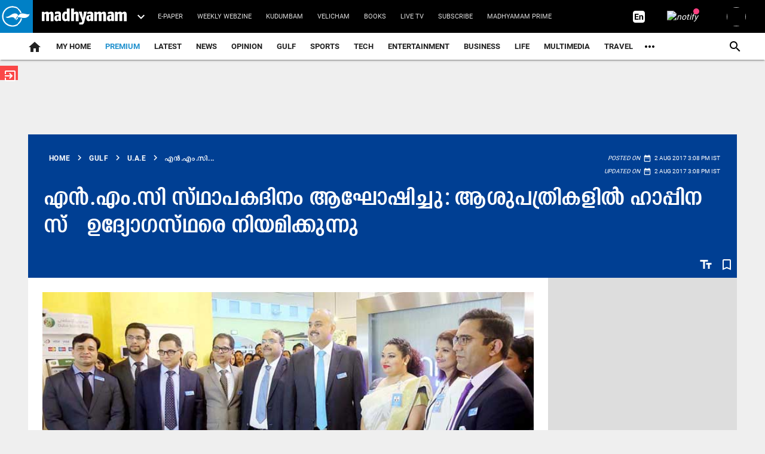

--- FILE ---
content_type: text/html; charset=utf-8
request_url: https://www.madhyamam.com/gulf-news/uae/events-uae-gulf-news/2017/aug/02/304992
body_size: 91716
content:
<!DOCTYPE html><html lang="ml"><head><title>എ​ൻ.​എം.​സി സ്​​ഥാ​പ​ക​ദി​നം ആ​ഘോ​ഷി​ച്ചു: ആ​ശു​പ​ത്രി​ക​ളി​ൽ ഹാ​പ്പി​ന​സ്  ഉ​ദ്യോ​ഗ​സ്​​ഥ​രെ നി​യ​മി​ക്കു​ന്നു | events-uae-gulf news | Madhyamam</title><link rel="icon" href="/images/ico/favicon.ico?v=30" type="image/x-icon"><link rel="shortcut icon" href="/images/ico/favicon.ico?v=30" type="image/x-icon"><meta charset="UTF-8"><meta content="IE=Edge" http-equiv="X-UA-Compatible"><meta name="viewport" content="width=device-width, initial-scale=1.0, maximum-scale=10.0,user-scalable=yes,minimum-scale=1.0"><script type="application/ld+json">   {
    "@context" : "https://schema.org",
    "@type" : "NewsArticle", "author" : {"@type" : "Person","name" : "വെബ് ഡെസ്ക്","url" : "https://www.madhyamam.com/author/web-desk","jobTitle" : "Editor","image" : { "@context" : "https://schema.org",  "@type" : "ImageObject",  "contentUrl" : "https://www.madhyamam.com/h-upload/2024/08/14/2356239-untitled-4.webp"},"sameAs" : []},
    "datePublished" : "2017-08-02T15:08:14+05:30",      "dateModified" : "2017-08-02T15:08:14+05:30",    "keywords" : "","about": [ { "@type":"Thing","name":"events"}, { "@type":"Thing","name":"gulf news"}, { "@type":"Thing","name":"malayalam news"}],"genre":"U.A.E", "interactivityType":"mixed","alternativeHeadline":"എ​ൻ.​എം.​സി സ്​​ഥാ​പ​ക​ദി​നം ആ​ഘോ​ഷി​ച്ചു: ആ​ശു​പ​ത്രി​ക​ളി​ൽ ഹാ​പ്പി​ന​സ്  ഉ​ദ്യോ​ഗ​സ്​​ഥ​രെ...",
    "inLanguage" : "ml",
    "headline" : "എ​ൻ.​എം.​സി സ്​​ഥാ​പ​ക​ദി​നം ആ​ഘോ​ഷി​ച്ചു: ആ​ശു​പ​ത്രി​ക​ളി​ൽ ഹാ​പ്പി​ന​സ്  ഉ​ദ്യോ​ഗ​സ്​​ഥ​രെ...",
     "image" : {
      "@context" : "https://schema.org",
      "@type" : "ImageObject",
      "contentUrl" : "https://www.madhyamam.com/sites/default/files/nmc.jpg",
      "height": 900,
      "width" : 1500,
      "url" : "https://www.madhyamam.com/sites/default/files/nmc.jpg"
     }, "articleSection" : "U.A.E",
    "articleBody" : "ദു​ബൈ: യു.​എ.​ഇ​യി​ലെ ഏ​റ്റ​വും വ​ലി​യ ആ​രോ​ഗ്യ പ​രി​ര​ക്ഷാ​ദാ​താ​ക്ക​ളാ​യ എ​ൻ.​എം.​സി ഗ്രൂ​പ്പി​ന്​ കീ​ഴി​ല്‍ പ്ര​വ​ര്‍ത്തി​ക്കു​ന്ന മു​ഴു​വ​ന്‍ ആ​ശു​പ​ത്രി​ക​ളി​ലും ഹാ​പ്പി​ന​സ് ഉ​ദ്യോ​ഗ​സ്​​ഥ​രെ നി​യ​മി​ക്കു​ന്നു. ആ​ശു​പ​ത്രി​യി​ലെ​ത്തു​ന്ന രോ​ഗി​ക​ളു​ടെ​യും ജീ​വ​ന​ക്കാ​രു​ടെ​യും സം​തൃ​പ്തി ഉ​റ​പ്പാ​ക്കാ​ന്‍ ര​ണ്ട് ഉ​ദ്യോ​ഗ​സ്​​ഥ​രെ വീ​ത​മാ​ണ്​  നി​യ​മി​ക്കു​ന്ന​ത്.എ​ന്‍.​എം.​സി ഗ്രൂ​പ്പ്​​ സ്ഥാ​പ​ക​ദി​നാ​ഘോ​ഷ​ങ്ങ​ളു​ടെ ഭാ​ഗ​മാ​യി സി.​ഇ.​ഒ പ്ര​ശാ​ന്ത് മാ​ങ്ങാ​ട്ടാ​ണ് യു.​എ.​ഇ പ്ര​ഖ്യാ​പി​ച്ച​ദാ​ന​വ​ര്‍ഷ​ത്തി​െ​ൻ​റ ഭാ​ഗ​മാ​യി ത​ങ്ങ​ൾ ന​ട​പ്പാ​ക്കു​ന്ന പ​ദ്ധ​തി​ക​ള്‍ വി​ശ​ദീ​ക​രി​ച്ച​ത്. സ്ഥാ​പ​ക​ദി​ന​മാ​യ ആ​ഗ​സ്​​റ്റ്​ ഒ​ന്നി​ന് ആ​ശു​പ​ത്രി​യി​ലെ​ത്തി​യ ഓ​രോ രോ​ഗി​യു​ടെ​യു​ടെ​യും എ​ണ്ണ​ത്തി​ന് അ​നു​സ​രി​ച്ച് 10 ദി​ര്‍ഹം വീ​തം അ​ഭ​യാ​ര്‍ഥി​ക​ളാ​യ കു​ട്ടി​ക​ളെ സ​ഹാ​യി​ക്കാ​നാ​യി സം​ഭാ​വ​ന ചെ​യ്യും. രാ​ജ്യ​നി​വാ​സി​ക​ളു​ടെ സ​ന്തോ​ഷം ഉ​റ​പ്പു​വ​രു​ത്താ​ന്‍ ആ​ദ്യ​മാ​യി സ​​ന്തോ​ഷ​കാ​ര്യ മ​ന്ത്രി​യെ നി​യ​മി​ച്ച രാ​ജ്യ​മാ​ണ് യു​എ​ഇ. ഇ​തി​െ​ൻ​റ ചു​വ​ട് പി​ടി​ച്ചാ​ണ് ഗ്രൂ​പ്പി​െ​ൻ​റ മു​ഴു​വ​ന്‍ ആ​ശു​പ​ത്രി​ക​ളി​ലും സ​ന്തോ​ഷ​കാ​ര്യ ഉ​ദ്യോ​ഗ്​​ഥ​രെ നി​യ​മി​ക്കു​ന്ന​തെ​ന്ന്​ അ​ദ്ദേ​ഹം പ​റ​ഞ്ഞു.  ഒ​രു ഉ​ദ്യോ​ഗ​സ്​​ഥ​ൻ രോ​ഗി​ക​ളു​ടെ തൃ​പ്തി ഉ​റ​പ്പു വ​രു​ത്തു​േ​മ്പാ​ള്‍ ജീ​വ​ന​ക്കാ​രു​ടെ സ​ന്തോ​ഷം ഉ​റ​പ്പു​വ​രു​ത്താ​ന്‍ മ​റ്റൊ​രു ഉ​ദ്യോ​ഗ​സ്​​ഥ​നു​ണ്ടാ​കും.   12,000 ജീ​വ​ന​ക്കാ​രാ​ണ്​ ഗ്രൂ​പ്പി​ന്​ കീ​ഴി​ലു​ള്ള​ത്. ഏ​ക​ദേ​ശം 40 ല​ക്ഷം പേ​ർ പ്ര​തി​വ​ർ​ഷം എ​ൻ.​എം.​സി ശാ​ഖ​ക​ൾ സ​ന്ദ​ർ​ശി​ക്കു​ന്നു​ണ്ടെ​ന്ന് പ്ര​ശാ​ന്ത് മാ​ങ്ങാ​ട്ട് പ​റ​ഞ്ഞു.ഗ്രൂ​പ്പി​െ​ൻ​റ മു​ഴു​വ​ന്‍ ശാ​ഖ​ക​ളി​ലും ചൊ​വ്വാ​ഴ്​​ച സ്​​ഥാ​പ​ക ദി​നാ​ഘോ​ഷം ന​ട​ന്നു. യു.​എ.​ഇ​ക്ക് പു​റ​മെ, ഒ​മാ​ന്‍, സ്പെ​യി​ന്‍, ഇ​റ്റ​ലി, ഡെ​ന്‍മാ​ര്‍ക്ക്, കൊ​ളം​ബി​യ, ബ്ര​സീ​ല്‍ എ​ന്നി​വി​ട​ങ്ങ​ളി​ലെ ആ​ശു​പ​ത്രി​ക​ളി​ലും  ആ​ഘോ​ഷ​പ​രി​പാ​ടി​ക​ള്‍ ഒ​രു​ക്കി​യി​രു​ന്നു. യു.​എ.​ഇ​യി​ലെ വി​വി​ധ സ്​​ഥാ​പ​ന​ങ്ങ​ളി​ലെ പ​രി​പാ​ടി​ക​ളി​ൽ  പ്ര​ശാ​ന്ത്​ മാ​ങ്ങാ​ട്ട് ​ രോ​ഗി​ക​ൾ​ക്കും കു​ടും​ബാം​ഗ​ങ്ങ​ൾ​ക്കും  ജീ​വ​ന​ക്കാ​ർ​ക്കു​മൊ​പ്പം  പ​ങ്കാ​ളി​യാ​യി. 43 വ​ർ​ഷം മു​മ്പ്​ ഡോ.​ബി.​ആ​ർ.​ഷെ​ട്ടി​യാ​ണ്​ എ​ൻ.​എം.​സി ​​ഗ്രൂ​പ്പി​ന്​ തു​ട​ക്ക​മി​ട്ട​ത്.",
    "description" : "ദു​ബൈ: യു.​എ.​ഇ​യി​ലെ ഏ​റ്റ​വും വ​ലി​യ ആ​രോ​ഗ്യ പ​രി​ര​ക്ഷാ​ദാ​താ​ക്ക​ളാ​യ എ​ൻ.​എം.​സി ഗ്രൂ​പ്പി​ന്​ കീ​ഴി​ല്‍ പ്ര​വ​ര്‍ത്തി​ക്കു​ന്ന മു​ഴു​വ​ന്‍ ആ​ശു​പ​ത്രി​ക​ളി​ലും ഹാ​പ്പി​ന​സ് ഉ​ദ്യോ​ഗ​സ്​​ഥ​രെ... ",
    "url" : "https://www.madhyamam.com/gulf-news/uae/events-uae-gulf-news/2017/aug/02/304992",
    "publisher" : {
      "@type" : "Organization",
       "name" : "Madhyamam",
       "url"  : "https://www.madhyamam.com",
       "sameAs" : [],
       "logo" : {
          "@context" : "https://schema.org",
          "@type" : "ImageObject",
          "contentUrl" : "https://www.madhyamam.com/images/logo.png",
          "height": "112",
          "width" : "112",
          "name"  : "Madhyamam - Logo",
          "url" : "https://www.madhyamam.com/images/logo.png"
      }
     },
      "mainEntityOfPage": {
           "@type": "WebPage",
           "@id": "https://www.madhyamam.com/gulf-news/uae/events-uae-gulf-news/2017/aug/02/304992"
        }
  }</script><script type="application/ld+json">   {
    "@context" : "https://schema.org",
    "@type" : "Organization",
    "url" : "https://www.madhyamam.com",
    "name" : "Madhyamam",
    "sameAs" : [], 
    "logo" : {
          "@context" : "https://schema.org",
          "@type" : "ImageObject",
          "contentUrl" : "https://www.madhyamam.com/images/logo.png",
          "height": "112",
          "width" : "112",
          "name"  : "Madhyamam - Logo",
          "url" : "https://www.madhyamam.com/images/logo.png"
    }
  }</script><script type="application/ld+json">   {
    "@context" : "https://schema.org",
    "@type" : "WebSite",
    "name" : "Madhyamam",
    "author" : {
      "@type" : "Organization",
      "name" : "Madhyamam"
    },
    "keywords" : "",
    "interactivityType" : "mixed",
    "inLanguage" : "",
    "headline" : "എ​ൻ.​എം.​സി സ്​​ഥാ​പ​ക​ദി​നം ആ​ഘോ​ഷി​ച്ചു: ആ​ശു​പ​ത്രി​ക​ളി​ൽ ഹാ​പ്പി​ന​സ്  ഉ​ദ്യോ​ഗ​സ്​​ഥ​രെ നി​യ​മി​ക്കു​ന്നു | Madhyamam",
    "copyrightHolder" : "Madhyamam",
    "image" : {
      "@context" : "https://schema.org",
      "@type" : "ImageObject",
      "contentUrl" : "https://www.madhyamam.com/sites/default/files/nmc.jpg",
      "height": 900,
      "width" : 1500,
      "url" : "https://www.madhyamam.com/sites/default/files/nmc.jpg"
     },
    "url" : "https://www.madhyamam.com/gulf-news/uae/events-uae-gulf-news/2017/aug/02/304992",
    "publisher" : {
      "@type" : "Organization",
       "name" : "Madhyamam",
       "logo" : {
          "@context" : "https://schema.org",
          "@type" : "ImageObject",
          "contentUrl" : "https://www.madhyamam.com/images/logo.png",
          "height": "112",
          "width" : "112",
          "name"  : "Madhyamam - Logo",
          "url" : "https://www.madhyamam.com/images/logo.png"
       }
     }
  }</script><script type="application/ld+json">   {
    "@context" : "https://schema.org",
    "@type" : "BreadcrumbList",
    "name" : "BreadcrumbList",
    "itemListElement": [{ "@type":"ListItem","position":"1","item":{ "@id":"https://www.madhyamam.com","name":"Home"}},{"@type":"ListItem","position":"2","item":{"@id":"https://www.madhyamam.com/gulf-news","@type":"WebPage","name":"Gulf"}},{"@type":"ListItem","position":"3","item":{"@id":"https://www.madhyamam.com/gulf-news/uae","@type":"WebPage","name":"U.A.E"}},{"@type":"ListItem","position":"4","item":{"@id":"https://www.madhyamam.com/gulf-news/uae/events-uae-gulf-news/2017/aug/02/304992","@type":"WebPage","name":"എ​ൻ.​എം.​സി സ്​​ഥാ​പ​ക​ദി​നം ആ​ഘോ​ഷി​ച്ചു: ആ​ശു​പ​ത്രി​ക​ളി​ൽ ഹാ​പ്പി​ന​സ്  ഉ​ദ്യോ​ഗ​സ്​​ഥ​രെ നി​യ​മി​ക്കു​ന്നു"}}]
  }</script><script type="application/ld+json">   {
    "@context" : "https://schema.org",
    "@type" : "SiteNavigationElement",
    "name":["premium","Latest","News","Opinion","Gulf","Sports","TECH","Entertainment","Business","Life","Multimedia","Travel","Health & Fitness","Griham","Food","Agriculture","Education","Social Media","Culture","Hot Wheels"], "url":["https://www.madhyamam.com/premium","https://www.madhyamam.com/latest-news","https://www.madhyamam.com/news","https://www.madhyamam.com/opinion","https://www.madhyamam.com/gulf-news","https://www.madhyamam.com/sports","https://www.madhyamam.com/technology","https://www.madhyamam.com/entertainment","https://www.madhyamam.com/business","https://www.madhyamam.com/lifestyle","https://www.madhyamam.com/multimedia","https://www.madhyamam.com/travel","https://www.madhyamam.com/health","https://www.madhyamam.com/griham","https://www.madhyamam.com/food","https://www.madhyamam.com/agriculture","https://www.madhyamam.com/career-and-education","https://www.madhyamam.com/social-media","https://www.madhyamam.com/culture","https://www.madhyamam.com/hot-wheels"]
  }</script><script type="application/ld+json">   {
    "@context" : "https://schema.org",
    "@type" : "WebPage",
    "name" : "എ​ൻ.​എം.​സി സ്​​ഥാ​പ​ക​ദി​നം ആ​ഘോ​ഷി​ച്ചു: ആ​ശു​പ​ത്രി​ക​ളി​ൽ ഹാ​പ്പി​ന​സ്  ഉ​ദ്യോ​ഗ​സ്​​ഥ​രെ നി​യ​മി​ക്കു​ന്നു | Madhyamam",
    "description" : "ദു​ബൈ: യു.​എ.​ഇ​യി​ലെ ഏ​റ്റ​വും വ​ലി​യ ആ​രോ​ഗ്യ പ​രി​ര​ക്ഷാ​ദാ​താ​ക്ക​ളാ​യ എ​ൻ.​എം.​സി ഗ്രൂ​പ്പി​ന്​ കീ​ഴി​ല്‍ പ്ര​വ​ര്‍ത്തി​ക്കു​ന്ന മു​ഴു​വ​ന്‍ ആ​ശു​പ​ത്രി​ക​ളി​ലും ഹാ​പ്പി​ന​സ് ഉ​ദ്യോ​ഗ​സ്​​ഥ​രെ...",
    "keywords" : "",
    "inLanguage" : "ml",
    "url" : "https://www.madhyamam.com/gulf-news/uae/events-uae-gulf-news/2017/aug/02/304992",
    "author" : {
      "@type" : "Person",
      "name" : "Madhyamam"
     },
      "speakable": {
          "@context": "https://schema.org",
          "@type": "SpeakableSpecification",
          "xPath": [
              "//h1",
              "/html/head/meta[@name='description']/@content"
          ]
    },
    "publisher" : {
      "@type" : "Organization",
       "name" : "Madhyamam",
       "url"  : "https://www.madhyamam.com",
       "sameAs" : [],
       "logo" : {
          "@context" : "https://schema.org",
          "@type" : "ImageObject",
          "contentUrl" : "https://www.madhyamam.com/images/logo.png",
          "height": "112",
          "width" : "112"
      }
     }
   }</script><meta name="image" content="https://www.madhyamam.com/sites/default/files/nmc.jpg"><meta name="description" content="ദു​ബൈ: യു.​എ.​ഇ​യി​ലെ ഏ​റ്റ​വും വ​ലി​യ ആ​രോ​ഗ്യ പ​രി​ര​ക്ഷാ​ദാ​താ​ക്ക​ളാ​യ എ​ൻ.​എം.​സി ഗ്രൂ​പ്പി​ന്​ കീ​ഴി​ല്‍ പ്ര​വ​ര്‍ത്തി​ക്കു​ന്ന മു​ഴു​വ​ന്‍ ആ​ശു​പ​ത്രി​ക​ളി​ലും ഹാ​പ്പി​ന​സ് ഉ​ദ്യോ​ഗ​സ്​​ഥ​രെ..."><meta name="application-name" content="Madhyamam"><meta name="keywords"><link rel="preload" as="script" href="/scripts/hocalwirecommlightp1.min.fca3546f.js" crossorigin="anonymous"><link rel="preload" as="script" href="/scripts/hocalwirecommlightp2.min.4d3c5d54.js" crossorigin="anonymous"><link rel="preload" as="script" href="/scripts/thememdmjs.min.d3e6f529.js" crossorigin="anonymous"><link rel="preload" as="style" href="/styles/thememdmfile.min.c8de67dd.css" crossorigin="anonymous"><meta name="news_keywords"><meta http-equiv="Content-Language" content="ml"><meta name="google" content="notranslate"><meta name="author" content="വെബ് ഡെസ്ക്"><meta name="copyright" content="Madhyamam"><meta name="robots" content="follow, index"><meta name="robots" content="max-image-preview:large"><meta name="HandheldFriendly" content="true"><meta name="referrer" content="origin"><link rel="amphtml" href="https://www.madhyamam.com/amp/gulf-news/uae/events-uae-gulf-news/2017/aug/02/304992"><meta name="twitter:site" content="@madhyamam"><meta name="twitter:creator" content="@madhyamam"><meta name="twitter:card" content="summary_large_image"><meta property="og:url" content="https://www.madhyamam.com/gulf-news/uae/events-uae-gulf-news/2017/aug/02/304992"><meta property="og:locale" content="ml_IN"><meta name="twitter:url" content="https://www.madhyamam.com/gulf-news/uae/events-uae-gulf-news/2017/aug/02/304992"><link rel="alternate" type="application/rss+xml" title="Local News" href="https://www.madhyamam.com/category/kerala/local-news/google_feeds.xml"><link rel="alternate" type="application/rss+xml" title="ആലപ്പുഴ വാർത്തകൾ" href="https://www.madhyamam.com/category/kerala/local-news/alappuzha/google_feeds.xml"><link rel="alternate" type="application/rss+xml" title="Gulf" href="https://www.madhyamam.com/category/gulf-news/google_feeds.xml"><link rel="alternate" type="application/rss+xml" title="U.A.E" href="https://www.madhyamam.com/category/gulf-news/uae/google_feeds.xml"><link rel="alternate" type="application/rss+xml" title="Hot Wheels" href="https://www.madhyamam.com/category/hot-wheels/google_feeds.xml"><link rel="alternate" type="application/rss+xml" title="News" href="https://www.madhyamam.com/category/news/google_feeds.xml"><meta property="fb:app_id" content="352881208660521"><meta property="og:type" content="article"><meta property="og:title" content="എ​ൻ.​എം.​സി സ്​​ഥാ​പ​ക​ദി​നം ആ​ഘോ​ഷി​ച്ചു: ആ​ശു​പ​ത്രി​ക​ളി​ൽ ഹാ​പ്പി​ന​സ്  ഉ​ദ്യോ​ഗ​സ്​​ഥ​രെ നി​യ​മി​ക്കു​ന്നു | events-uae-gulf news | Madhyamam"><meta property="og:description" content="ദു​ബൈ: യു.​എ.​ഇ​യി​ലെ ഏ​റ്റ​വും വ​ലി​യ ആ​രോ​ഗ്യ പ​രി​ര​ക്ഷാ​ദാ​താ​ക്ക​ളാ​യ എ​ൻ.​എം.​സി ഗ്രൂ​പ്പി​ന്​ കീ​ഴി​ല്‍ പ്ര​വ​ര്‍ത്തി​ക്കു​ന്ന മു​ഴു​വ​ന്‍ ആ​ശു​പ​ത്രി​ക​ളി​ലും ഹാ​പ്പി​ന​സ്..."><meta property="og:image" content="https://www.madhyamam.com/sites/default/files/nmc.jpg" itemprop="image"><meta property="og:image:secure_url" content="https://www.madhyamam.com/sites/default/files/nmc.jpg" itemprop="image"><meta property="twitter:title" content="എ​ൻ.​എം.​സി സ്​​ഥാ​പ​ക​ദി​നം ആ​ഘോ​ഷി​ച്ചു: ആ​ശു​പ​ത്രി​ക​ളി​ൽ ഹാ​പ്പി​ന​സ്  ഉ​ദ്യോ​ഗ​സ്​​ഥ​രെ നി​യ​മി​ക്കു​ന്നു | events-uae-gulf news | Madhyamam"><meta property="twitter:description" content="ദു​ബൈ: യു.​എ.​ഇ​യി​ലെ ഏ​റ്റ​വും വ​ലി​യ ആ​രോ​ഗ്യ പ​രി​ര​ക്ഷാ​ദാ​താ​ക്ക​ളാ​യ എ​ൻ.​എം.​സി ഗ്രൂ​പ്പി​ന്​ കീ​ഴി​ല്‍ പ്ര​വ​ര്‍ത്തി​ക്കു​ന്ന മു​ഴു​വ​ന്‍ ആ​ശു​പ​ത്രി​ക​ളി​ലും ഹാ​പ്പി​ന​സ്..."><meta property="twitter:image" content="https://www.madhyamam.com/sites/default/files/nmc.jpg"><meta property="twitter:image:alt" content="എ​ൻ.​എം.​സി സ്​​ഥാ​പ​ക​ദി​നം ആ​ഘോ​ഷി​ച്ചു: ആ​ശു​പ​ത്രി​ക​ളി​ൽ ഹാ​പ്പി​ന​സ്  ഉ​ദ്യോ​ഗ​സ്​​ഥ​രെ നി​യ​മി​ക്കു​ന്നു"><meta property="twitter:site" content="madhyamam"><meta property="article:published_time" content="2017-08-02T15:08:14+05:30"><meta property="article:modified_time" content="2017-08-02T15:08:14+05:30"><meta property="article:updated_time" content="2017-08-02T15:08:14+05:30"><meta property="article:section" content="U.A.E"><meta property="article:tag" content="events"><meta property="article:tag" content="gulf news"><meta property="article:tag" content="malayalam news"><meta property="og:image:width" content="1200"><meta property="og:image:height" content="630"><meta property="fb:use_automatic_ad_placement" content="enable=true ad_density=default"><meta name="original-source" content="https://www.madhyamam.com/gulf-news/uae/events-uae-gulf-news/2017/aug/02/304992"><!-- -preloadImage = preloadImage.replace(".webp",".jpg")--><link rel="preload" fetchpriority="high" as="image" href="https://www.madhyamam.com/sites/default/files/nmc.jpg"><!-- -var preloadImage = meta.image--><!-- -if(meta.imageOriginalWebp){--><!--     -preloadImage = preloadImage.replace(".jpg",".webp")--><!-- -}--><!-- link(rel='preload' as='image' href="#{preloadImage}")--><!-- include dnsprefetch--><script>window.dynamicPage ="true";
window.support_article_infinite_scroll ="true";
window.similar_news_infinite_scroll ="true";
window.xhrPageLoad ="";
window.isNewsArticlePage ="true";</script><script>window.infiniteScrollUrls = [];
window.infiniteScroll=true;</script><script>window.ignoreCoreScripts = "true";
window.exclude_dynamic_links_only =  "";
window.disable_unveil = "";
window.enableTransliteration = "ml";
window.extra_whatsapp_share_message = "";

window.auto_play_videos_in_view = "";
window.comment_post_as = "";

</script><script>window.load_theme_resource_after_pageLoad = "true"
</script><script>window.single_source_news_url = ""
window.popup_ad_cookie_duration = "10"
window.popup_ad_display_duration = "20"
window.road_blocker_ad_cookie_duration="10"
window.road_blocker_ad_display_duration="30"
window.epaperClipRatio="7"
window.scriptLoadDelay=parseInt("10")
window.scriptLoadDelayExternalScripts=parseInt("")
window.windowLoadedDelay=parseInt("")
window.exclude_common_ga="true"
window.exclude_all_ga=""
window.payment_success_redirect_url = ""
window.refresh_pages_on_interval = {"/":"300000","/test":"60000","/gulf":"300000"};
window.refresh_pages_on_interval_using_ajax = {};

window.maxAllowCropHeightFactor = ""
window.clipLogo = ""
window.disable_hcomment_email_mandatory = ""
window.disable_hcomment_name_mandatory = ""
window.track_pageview_only_once_infinite =  ""

window.sidekick_ad_cookie_duration = ""
window.sidekick_ad_display_duration = ""
window.sidekick_ad_autostart_duration = ""
window.pushdown_ad_close_duration = ""

window.ignore_webp_supprt_check = ""
window.max_dynamic_links_count = ""

window.use_non_ajax_path_for_mixin =  ""
window.no_show_initial_popup =  ""

window.use_advance_search_as_default = ""
window.locationContentPage = ""
window.showUTMCookie = "true"
window.updateXHRCanonicalToSelf = ""
window.makeDynamicXHRPageDirectUrl = ""
window.showPopUpToFillProfileDetails = ""
window.mandatoryProfileCookieDuration = ""</script><script async="" src="https://www.googletagmanager.com/gtag/js?id=G-P9SD8ZKZ3K"></script><script>var cMap = {"content_url":"/gulf-news/uae/events-uae-gulf-news/2017/aug/02/304992","page_type":"article","content_id":"234020","content_type":"article","create_by_author_name":"NA","create_by_author_id":"NA","title":"എ​ൻ.​എം.​സി സ്​​ഥാ​പ​ക​ദി​നം ആ​ഘോ​ഷി​ച്ചു: ആ​ശു​പ​ത്രി​ക​ളി​ൽ ഹാ​പ്പി​ന​സ്  ഉ​ദ്യോ​ഗ​സ്​​ഥ​രെ നി​യ​മി​ക്കു​ന്നു","published_date":"2017-08-02 09:38:14","modification_date":"2017-08-02 09:38:14","word_count":"NA","error_status":"NA","author_name":"വെബ് ഡെസ്ക്","author_id":"24136","primary_category_name":"Gulf","primary_category_id":"30","secondary_category_name":"U.A.E","secondary_category_id":"34"}
window.dataLayer = window.dataLayer || [];
function gtag(){dataLayer.push(arguments);}
gtag('js', new Date());
gtag('config', 'G-P9SD8ZKZ3K',cMap);</script><script async="" src="https://www.googletagmanager.com/gtag/js?id=G-6LHCZJZPKM"></script><script>var cMap = {"content_url":"/gulf-news/uae/events-uae-gulf-news/2017/aug/02/304992","page_type":"article","content_id":"234020","content_type":"article","create_by_author_name":"NA","create_by_author_id":"NA","title":"എ​ൻ.​എം.​സി സ്​​ഥാ​പ​ക​ദി​നം ആ​ഘോ​ഷി​ച്ചു: ആ​ശു​പ​ത്രി​ക​ളി​ൽ ഹാ​പ്പി​ന​സ്  ഉ​ദ്യോ​ഗ​സ്​​ഥ​രെ നി​യ​മി​ക്കു​ന്നു","published_date":"2017-08-02 09:38:14","modification_date":"2017-08-02 09:38:14","word_count":"NA","error_status":"NA","author_name":"വെബ് ഡെസ്ക്","author_id":"24136","primary_category_name":"Gulf","primary_category_id":"30","secondary_category_name":"U.A.E","secondary_category_id":"34"}
window.dataLayer = window.dataLayer || [];
function gtag(){dataLayer.push(arguments);}
gtag('js', new Date());

gtag('config', 'G-6LHCZJZPKM',configMap);</script><script>window.FBCODE = "352881208660521";</script><script>window.COMSCORECODE = "39547594";</script><script>window.twitter_handle = "madhyamam";</script><script>window.insetLinkInCopy = '70' || true;
window.insetLinkInCopyLoggedIn = '70';
</script><script>window.partner_coupon_discount_message = 'Promocode successfully applied!';</script><script>window.trackingPageType = "dynamic";</script><script>window.userDataToBePassedBack = {};</script><script>window.payment_gateway = "razorpay";</script><script>window.externalResourcesVersion = "30";
window.externalResources = "https://securepubads.g.doubleclick.net/tag/js/gpt.js,https://pagead2.googlesyndication.com/pagead/js/adsbygoogle.js,https://pagead2.googlesyndication.com/pagead/js/adsbygoogle.js,https://cdn.unibots.in/cricketwidget/ccw-madhyamam/madhyamam.js";
window.externalResourcesLength = "4";</script><script>window.Constants = {"url":{"xhrLogin":"/xhr/admin/login/loginUser","xhrLoginOrRegister":"/xhr/admin/login/loginOrRegisterUser","xhrRegister":"/xhr/admin/login/registerUser","xhrVerify":"/xhr/admin/login/verifyUser","xhrVerifyEmail":"/xhr/admin/login/verifyEmail","xhrForgotPassword":"/xhr/admin/login/forgotPassword","xhrResetPassword":"/xhr/admin/login/reset-password","xhrLogout":"/xhr/admin/login/logout","xhrRegenerateEmailCode":"/xhr/admin/login/regenerateEmailCode","xhrRegenerateWhatsAppLink":"/xhr/admin/login/regenerateWhatsAppLink"}};</script><script>window.razorpay_key = "rzp_live_Qz9eW0GjejWnnu"</script><script>window.enable_webp_images = "true";</script><script>window.userDeviceType = "d";</script><script>window.hasIntagram = "true"
window.hasTwitter = ""
window.isIOS = ""
window.sendNewsReadState = "false"
window.image_quality_percentage = "70"
window.enable_js_image_compress = ""
window.local_date_time_format = ""
window.partnerName  = "Madhyamam"
window.partnerCopyrightName  = "Madhyamam"
window.ignoreInitialDFPIdChange = "";
window.tooltipMobileSidePadding = "";

window.isAdFree = "0";

window.isPremiumContent = "";
window.delaySecThemeScriptsAction = ""
window.delaySecThemeScriptsActionOthers = ""

window.ignore_also_read_image = ""

window.ip_based_login_enabled = ""; 
window.chars_per_min_read = "1000";
window.user_review_content_id = "";
window.user_review_content_id_ugc = "";
window.custom_data_to_be_passed = "";
window.includePartyTownScript = "";
window.open_paymentgate_default_on_checkout ="";
window.adCustomContentName = "";
window.subscriptionPageUrl = "";

window.externalSubscriberLandingUrl = "";
window.partner_coupon_discount_message = "Promocode successfully applied!";

window.autoSlideGallery = "";
window.autoSlideGalleryTimeout = "";

window.isContentPageForSubscription = "true";


window.refresh_website_in_interval_using_ajax = "/";

window.callValidateIPLoginAlways = "/";

window.ignoreAddingRandonQueryInYoutubeResize = "";

window.convertToNepaliDate = "";

window.articleViewScrollInfiniteOffset = "";

window.road_blocker_ad_delayed_duration = "";
window.popup_ad_delayed_duration = "";
window.adBlockerCookieShowDuration = "";
window.removeValidateCaptchaInRegister = "";
window.partnerOriginalName = "";
</script><script>window._izq = window._izq || []; window._izq.push(["init"]);</script> <link rel="preload" href="/fonts/KENZ-MDM-HD-Regular.ttf" as="font" crossorigin="anonymous"> <link rel="preload" href="/fonts/KENZ-MDM-HD-Bold.ttf" as="font" crossorigin="anonymous"> <link rel="preload" href="/fonts/KENZ-MDM-BODY-R.ttf" as="font" crossorigin="anonymous"> <link rel="preload" href="/fonts/KENZ-MDM-BODY-B.ttf" as="font" crossorigin="anonymous"> <link rel="preload" href="/theme_mdm/fonts/material-icons.woff2" as="font" crossorigin="anonymous"><!-- -if(typeof data!="undefined" && data['extra_header_tags'] && data['extra_header_tags']['templateData'] && data['extra_header_tags']['templateData']['content']){--><!--     !{data['extra_header_tags']['templateData']['content']}--><!-- -}--><style type="text/css" class="styles">body img,iframe,video{max-width:100%}.hide-scroll{overflow:hidden}img{height:auto}.details-content-story iframe.note-video-clip{width:100%}body,html{-webkit-overflow-scrolling:touch}#content{-webkit-overflow-scrolling:touch}#content{height:100%}#main #content{display:inline}.hide{display:none!important}.soft-hide{display:none}.bg-404{background:url(/images/404.jpg);background-repeat:no-repeat;background-size:100%;background-position:center;background-blend-mode:screen;min-height:400px;text-align:center}.bg-404 .error404-content{background:#fff;padding:20px;font-size:30px;opacity:.8}a img{max-width:100%}.newsSocialIcons li a{color:#fff}.newsSocialIcons li a:hover{text-decoration:none!important}.newsSocialIcons li a i{margin-right:4px}.newsSocialIcons{width:100%;display:inline-block;text-align:right}.newsSocialIcons a{padding:5px;display:inline-block}.hocalwire-cp-authors-social,.newsSocialIcons ul{width:100%;padding-left:0}.hocalwire-cp-authors-social{text-align:left}.newsSocialIcons li{list-style:none!important;width:25px;height:25px;text-decoration:none;font-family:Oswald!important;text-transform:uppercase;background:0 0;opacity:1;line-height:30px;padding:0;margin:0 3px;position:relative}.newsSocialIcons li a{color:#fff;height:21px}.newsSocialIcons li a:hover{text-decoration:none!important}.newsSocialIcons li a i{margin-right:4px}.newsSocialIcons li.facebook,.sticky li.facebook{border:0 solid #314b83;background-color:#4769a5}.newsSocialIcons li.whatsapp,.sticky li.whatsapp{border:0 solid #65bc54;background-color:#65bc54}.newsSocialIcons li.telegram,.sticky li.telegram{border:0 solid #379be5;background-color:#379be5}.newsSocialIcons li.pintrest{border:0;background-color:#d50c22}.newsSocialIcons li.twitter,.sticky li.twitter{border:0 solid #000;background-color:#000}.newsSocialIcons li.googleplus{border:0 solid #ab2b1d;background-color:#bf3727}.newsSocialIcons li.gplus{border:0 solid #ab2b1d;background-color:#bf3727}.newsSocialIcons li.linkedin,.sticky li.linkedin{border:0 solid #278cc0;background-color:#2ba3e1}.newsSocialIcons li.tumblr{border:0 solid #2c3c4c;background-color:#34495e}.newsSocialIcons li.pinterest,.sticky li.printrest{border:0 solid #ae1319;background-color:#cd252b}.newsSocialIcons li.email{border:0 solid #4b3b3b;background-color:#4b3b3b}.newsSocialIcons li.mail,.sticky li.mail{border:0 solid #18ae91;background-color:#1abc9c}.sticky li.email,.sticky li.mail{border:0 solid #4b3b3b;background-color:#4b3b3b}.newsSocialIcons li.print{border:0 solid #000;background-color:#000}.sticky li.print{border:0 solid #000;background-color:#000}.newsSocialIcons li.youtube{border:0 solid #e62117;background-color:#e62117}.newsSocialIcons li.insta{border:0 solid #0526c5;background-color:#0526c5}.newsSocialIcons li img{vertical-align:top}.newsSocialIcons ul{border-radius:3px;padding:5px;z-index:10;float:left;clear:both}.newsSocialIcons.right-navigation ul li+li{display:none;float:left;border-radius:30px;padding-top:2px}.newsSocialIcons li{float:left;border-radius:30px}.listing-social-share .newsSocialIcons li{border-radius:30px!important}.margin-top10{margin-top:10px}.sticky-container{position:fixed;top:40%;z-index:11111111111}.sticky-container ul li p{padding:5px}.sticky li.facebook{border:0 solid #314b83;background-color:#4769a5}.sticky li.twitter{border:0 solid #000;background-color:#000}.sticky li.googleplus{border:0 solid #ab2b1d;background-color:#bf3727}.sticky li.gplus{border:0 solid #ab2b1d;background-color:#bf3727}.sticky li.linkedin{border:0 solid #278cc0;background-color:#2ba3e1}.sticky li.tumblr{border:0 solid #2c3c4c;background-color:#34495e}.sticky li.pinterest{border:0 solid #ae1319;background-color:#cd252b}.sticky li.mail{border:0 solid #18ae91;background-color:#1abc9c}.sticky li.youtube{border:0 solid #e62117;background-color:#e62117}.sticky-container .fab{background:#03a9f4;width:37px;height:37px;text-align:center;color:#fff;box-shadow:0 0 3px rgba(0,0,0,.5),3px 3px 3px rgba(0,0,0,.25);position:fixed;right:1/4 * 3 * 64px;font-size:2.6667em;display:inline-block;cursor:default;bottom:100px;right:10px;z-index:10;box-sizing:border-box;padding:0 8px}.sticky-container .fab .not-logged-in img{vertical-align:top}.sticky-container .fab .logged-in img{vertical-align:top}.sticky-container .fab.child{right:(64px - 1 / 3 * 2 * 64px)/2 + 1/4 * 3 * 64px;width:1/3 * 2 * 64px;height:1/3 * 2 * 64px;display:none;opacity:0;font-size:2em}.sticky .fab img{height:auto;width:auto}.backdrop{position:fixed;top:0;left:0;width:100%;height:100%;background:#ececec;opacity:.3;display:none}#masterfab img{margin:auto;display:block;height:auto}#masterfab{padding:10px;max-width:38px;box-sizing:border-box}.details-content-story{overflow:hidden;display:inherit}.cd-top{cursor:pointer;position:fixed;bottom:100px;left:10px;width:35px;height:35px;background-color:#434343;box-shadow:0 0 10px rgba(0,0,0,.05);overflow:hidden;text-indent:100%;white-space:nowrap;background:rgba(232,98,86,.8) url(/images/cd-top-arrow.svg) no-repeat center 50%;visibility:hidden;opacity:0;-webkit-transition:opacity .3s 0s,visibility 0s .3s;-moz-transition:opacity .3s 0s,visibility 0s .3s;transition:opacity .3s 0s,visibility 0s .3s}.cd-top.cd-fade-out,.cd-top.cd-is-visible,.no-touch .cd-top:hover{-webkit-transition:opacity .3s 0s,visibility 0s 0s;-moz-transition:opacity .3s 0s,visibility 0s 0s;transition:opacity .3s 0s,visibility 0s 0s}.cd-top.cd-is-visible{visibility:visible;opacity:1;z-index:9999}.cd-top.cd-fade-out{opacity:.5}@-webkit-keyframes placeHolderShimmer{0%{background-position:-468px 0}100%{background-position:468px 0}}@keyframes placeHolderShimmer{0%{background-position:-468px 0}100%{background-position:468px 0}}.mixin-loader-wrapper{background-color:#e9eaed;color:#141823;padding:5px;border:1px solid #ccc;margin:0 auto 1em}.mixin-loader-item{background:#fff;border:1px solid;border-color:#e5e6e9 #dfe0e4 #d0d1d5;border-radius:3px;padding:12px;margin:0 auto}.placeholder_top{background:#fff;padding:5px;display:inline-block}.mixin-placeholder-details-wrapper{z-index:99;left:30%;display:inline-block;top:50px;color:#000;background:#0f0f0f;color:#fff;padding:10px}.placeholder_top .animated-background{-webkit-animation-duration:1s;animation-duration:1s;-webkit-animation-fill-mode:forwards;animation-fill-mode:forwards;-webkit-animation-iteration-count:infinite;animation-iteration-count:infinite;-webkit-animation-name:placeHolderShimmer;animation-name:placeHolderShimmer;-webkit-animation-timing-function:linear;animation-timing-function:linear;background:#f6f7f8;background:#eee;background:-webkit-gradient(linear,left top,right top,color-stop(8%,#eee),color-stop(18%,#ddd),color-stop(33%,#eee));background:-webkit-linear-gradient(left,#eee 8%,#ddd 18%,#eee 33%);background:linear-gradient(to right,#eee 8%,#ddd 18%,#eee 33%);-webkit-background-size:800px 104px;background-size:800px 104px}.hocal_col{width:100%;padding-top:5px;padding-bottom:5px}.padding_10{padding:10%}.padding_20{padding:20%}.placeholder_top .img.small{height:60px;max-width:80px}.placeholder_top .img.medium{height:150px;max-width:250px}.placeholder_top .img.big{height:300px;max-width:500px}.placeholder_top .img.supper-big{height:450px;max-width:750px}.content{margin-bottom:10px}.placeholder_top .content.small{height:10px;padding-left:5px;padding-right:5px}.placeholder_top .content.medium{height:20px;padding-left:10px;padding-right:10px}.placeholder_top .content.large{height:30px;padding-left:15px;padding-right:15px}.hocal_col_12{width:100%}.hocal_col_9{width:75%}.hocal_col_8{width:60%}.hocal_col_6{width:50%}.hocal_col_4{width:33%}.hocal_col_3{width:25%}.hocal_row{display:block}.hocal_col{display:block;float:left;position:relative}.placeholder_top .play{display:block;width:0;height:0;border-top:$size solid transparent;border-bottom:$size solid transparent;border-left:($size*$ratio) solid $foreground;margin:($size * 2) auto $size auto;position:relative;z-index:1;transition:all $transition-time;-webkit-transition:all $transition-time;-moz-transition:all $transition-time;left:($size*.2)}.placeholder_top .play:before{content:'';position:absolute;top:-75px;left:-115px;bottom:-75px;right:-35px;border-radius:50%;z-index:2;transition:all .3s;-webkit-transition:all .3s;-moz-transition:all .3s}.placeholder_top .play:after{content:'';opacity:0;transition:opacity .6s;-webkit-transition:opacity .6s;-moz-transition:opacity .6s}.details-content-story .inside_editor_caption.float-left,.details-content-story img.float-left{padding-right:10px;padding-bottom:10px;float:left;left:0}.details-content-story .inside_editor_caption.float-right,.details-content-story img.float-right{padding-left:10px;padding-bottom:10px;float:right;right:0}.details-content-story .image_caption{background:0 0}.details-content-story div,.details-content-story p{margin-bottom:15px!important;line-height:1.4;margin:0 auto}.details-content-story div.pasted-from-word-wrapper{margin-bottom:0!important}.details-content-story div.inside_editor_caption{display:none}.details-content-story .inside_editor_caption.edited-info{display:block}.details-content-story img{max-width:100%}.details-content-story .inside_editor_caption.float-left{margin-top:10px}.details-content-story .inside_editor_caption.float-right{margin-top:10px}.details-content-story img.float-none{margin:auto;float:none}.details-content-story .inside_editor_caption{font-size:16px;padding:2px;text-align:center;bottom:-20px;width:100%}.details-content-story .image-and-caption-wrapper{position:relative;margin-bottom:20px}.image-and-caption-wrapper{max-width:100%!important}.details-content-story .image-and-caption-wrapper.float-left{float:left;padding-right:10px;padding-bottom:10px}.details-content-story .image-and-caption-wrapper.float-right{float:right;padding-left:10px;padding-bottom:10px}.details-content-story .image-and-caption-wrapper.float-none{float:none;display:block;clear:both;left:0!important;margin:0 auto}.details-content-story .image-and-caption-wrapper.float-none img{display:block}.details-content-story .hide-on-web{display:none!important}.hide-on-web{display:none!important}.details-content-story .template-wrapper{padding:2px;width:100%}.details-content-story .template-wrapper .delete-lists-wrapper button{display:none}.details-content-story .template-wrapper .action-btn-wrapper{display:none}.details-content-story .list-item-heading{font-size:18px;margin-bottom:20px}.details-content-story li.list-item{margin-bottom:20px}.details-content-story .action-btn-wrapper span{padding:5px;margin:2px;background:#ccc}.details-content-story .template-wrapper{padding:2px;width:100%}.details-content-story .template-wrapper .delete-lists-wrapper{float:right;margin-top:10px}.details-content-story .template-wrapper .delete-lists-wrapper button{padding:10px;margin-right:10px;margin-top:-5px}.details-content-story .template-wrapper li.list-item{width:100%}.details-content-story .template-wrapper .action-btn-wrapper{float:left;margin-right:20px}.details-content-story .list-items-wrapper li{border:none!important}.details-content-story .list-items-wrapper.unordered-list ul{list-style-type:square}.modal_wrapper_frame{position:fixed;width:100%;top:0;height:100%;background:rgba(0,0,0,.7);opacity:1;z-index:9999999999}.modal_wrapper_frame #modal-content{position:absolute;left:20%;top:20%;right:20%;bottom:20%;border:1px solid #ccc;background:#fff}.modal_wrapper_frame .cross-btn{right:10px;top:10px;position:absolute;font-size:20px;cursor:pointer;padding:5px;z-index:9999}.modal_wrapper_frame iframe{width:100%;height:100%}.hocal_hide_on_desktop{display:none!important}.hocal_hide_on_mobile{display:block!important}.placeholder_top{width:100%}.placeholder_top .hocal_col{padding:5px;box-sizing:border-box}.also-read-media{display:none}.also-read-media-wrap{display:none}@media screen and (max-width:767px){.bg-404 .error404-content{background:#fff;padding:10px;font-size:20px}.hocal_hide_on_mobile{display:none!important}.hocal_hide_on_desktop{display:block!important}.modal_wrapper_frame #modal-content{left:2%;top:2%;right:2%;bottom:2%}.details-content-story .image-and-caption-wrapper.float-left,.details-content-story .image-and-caption-wrapper.float-right{display:inline;max-width:100%!important;float:none!important;padding:0!important}.details-content-story .inside_editor_caption.float-right,.details-content-story img.float-right{display:inline;max-width:100%!important;float:none!important;padding:0!important}.details-content-story .inside_editor_caption.float-left,.details-content-story img.float-left{display:inline;max-width:100%!important;float:none!important;padding:0!important}}#comments iframe{width:100%!important}#bottom_snackbar{width:30%;position:fixed;z-index:1;bottom:0;z-index:999999999999999999999999999999999999999999999999999999999999999999999;left:70%;background:#333}#bottom_snackbar .close-btn{position:absolute;right:3px;top:3px;padding:1px 8px;cursor:pointer;z-index:9999999999;font-size:20px;color:#fff}#bottom_snackbar.right{left:70%}#bottom_snackbar.left{left:0}#bottom_snackbar.center{left:35%}.bottom_snackbar_content{background:#0582e2}@media screen and (max-width:767px){#bottom_snackbar{width:100%}#bottom_snackbar,#bottom_snackbar.center,#bottom_snackbar.left,#bottom_snackbar.right{left:0}}.login-btn-in-message{color:#00f;text-decoration:underline;cursor:pointer;font-size:16px}.show-pass-wrap{float:right}#news_buzz_updates .buzz-timeline-wrapper{background:#f7f8f9}.buzz-timeline-wrapper .load-more-update-wrapper{text-align:center;cursor:pointer;width:100%}.buzz-timeline-wrapper .load-more-update-wrapper a{background:red;color:#fff;padding:4px 25px;display:inline-block;margin-bottom:10px}.buzz-timeline-wrapper .timeline{position:relative;max-width:1200px;margin:0 auto}.buzz-timeline-wrapper .timeline::after{content:'';position:absolute;width:6px;background-color:#c5c5c5;top:0;bottom:0;left:10%;margin-left:-3px}.buzz-timeline-wrapper .buzz-container{padding:10px 40px;position:relative;background-color:inherit;width:90%;list-style:none;box-sizing:border-box}.buzz-timeline-wrapper .buzz-container::after{content:'';position:absolute;width:25px;height:25px;right:-17px;background-color:#fff;border:4px solid #c5c5c5;top:15px;border-radius:50%;z-index:1}.buzz-timeline-wrapper .left{left:0}.buzz-timeline-wrapper .right{left:10%;text-align:right!important;float:none!important;margin-left:0!important}.buzz-timeline-wrapper .left::before{content:" ";height:0;position:absolute;top:22px;width:0;z-index:1;right:30px;border:medium solid #fff;border-width:10px 0 10px 10px;border-color:transparent transparent transparent #fff}.buzz-timeline-wrapper .right::before{content:" ";height:0;position:absolute;top:22px;width:0;z-index:1;left:30px;border:medium solid #fff;border-width:10px 10px 10px 0;border-color:transparent #fff transparent transparent}.buzz-timeline-wrapper .right::after{left:-13px}.buzz-timeline-wrapper .buzz_date{font-size:12px;color:#666}.buzz-timeline-wrapper .content{padding:10px 15px;background-color:#fff;position:relative;border-radius:6px;text-align:left}.buzz-timeline-wrapper .list_image{width:25%}.buzz-timeline-wrapper h2{margin-bottom:0!important;font-size:16px;margin-top:0;background:#fff;font-weight:400}.buzz_story{font-size:15px}.buzz-timeline-wrapper .buzz-image{float:left;margin-right:10px;max-width:50%}.buzz-timeline-wrapper .image-and-caption-wrapper{text-align:center;position:relative;display:inline-block;float:none!important;width:100%!important}.buzz-timeline-wrapper .image-and-caption-wrapper img{max-height:400px;width:auto!important;float:none!important}.buzz-timeline-wrapper .image_caption{background:#fff!important}.buzz-parent-wrapper .news_updates_heading{text-align:center}.buzz-parent-wrapper .news_updates_heading a{border-bottom:2px solid #ccc;padding-left:10px;padding-right:10px}@media screen and (max-width:600px){.buzz-timeline-wrapper .buzz-image{float:none;margin-right:0;max-width:1000%}.buzz-timeline-wrapper .list_image{width:100%}.buzz-timeline-wrapper .timeline::after{left:31px}.buzz-timeline-wrapper .buzz-container{width:100%;padding-left:70px;padding-right:25px}.buzz-timeline-wrapper .buzz-container::before{left:60px;border:medium solid #fff;border-width:10px 10px 10px 0;border-color:transparent #fff transparent transparent}.buzz-timeline-wrapper .left::after,.buzz-timeline-wrapper .right::after{left:17px}.buzz-timeline-wrapper .right{left:0}.buzz-timeline-wrapper .timeline::after{background-color:transparent}.buzz-timeline-wrapper .buzz-container{padding-left:10px;padding-right:10px}.buzz-timeline-wrapper .buzz-container::after{background-color:transparent;border:0 solid #c5c5c5}.buzz-timeline-wrapper .content{box-shadow:0 4px 8px 0 rgba(0,0,0,.2);transition:.3s}.buzz-timeline-wrapper .right::before{display:none}#news_buzz_updates .buzz-timeline-wrapper{background:#fff}.buzz-timeline-wrapper .timeline{padding:0}}.nextpage.divider{display:none;font-size:24px;text-align:center;width:75%;margin:40px auto}.nextpage.divider span{display:table-cell;position:relative}.nextpage.divider span:first-child,.nextpage.divider span:last-child{width:50%;top:13px;-moz-background-size:100% 2px;background-size:100% 2px;background-position:0 0,0 100%;background-repeat:no-repeat}.nextpage.divider span:first-child{background-image:-webkit-gradient(linear,0 0,0 100%,from(transparent),to(#000));background-image:-webkit-linear-gradient(180deg,transparent,#000);background-image:-moz-linear-gradient(180deg,transparent,#000);background-image:-o-linear-gradient(180deg,transparent,#000);background-image:linear-gradient(90deg,transparent,#000)}.nextpage.divider span:nth-child(2){color:#000;padding:0 5px;width:auto;white-space:nowrap}.nextpage.divider span:last-child{background-image:-webkit-gradient(linear,0 0,0 100%,from(#000),to(transparent));background-image:-webkit-linear-gradient(180deg,#000,transparent);background-image:-moz-linear-gradient(180deg,#000,transparent);background-image:-o-linear-gradient(180deg,#000,transparent);background-image:linear-gradient(90deg,#000,transparent)}.next-page-loader h2{color:#000;margin:0;font:.8em verdana;margin-top:20px;text-transform:uppercase;letter-spacing:.1em}.next-page-loader span{display:inline-block;vertical-align:middle;width:.6em;height:.6em;margin:.19em;background:#222;border-radius:.6em;animation:loading 1s infinite alternate}.next-page-loader span:nth-of-type(2){background:#222;animation-delay:.2s}.next-page-loader span:nth-of-type(3){background:#222;animation-delay:.4s}.next-page-loader span:nth-of-type(4){background:#222;animation-delay:.6s}.next-page-loader span:nth-of-type(5){background:#222;animation-delay:.8s}.next-page-loader span:nth-of-type(6){background:#222;animation-delay:1s}.next-page-loader span:nth-of-type(7){background:#222;animation-delay:1.2s}.pagi_wrap{width:100%;position:relative;position:relative}.pagi_wrap ul{margin:auto;display:block;text-align:center;width:100%;position:relative}.pagi_wrap ul li{display:inline-block;margin:0 15px;text-align:center;position:relative}.pagi_wrap ul li.active a{cursor:default}.pagi_wrap ul li span{color:#333;vertical-align:middle;display:inline-block;font-size:20px;line-height:45px;width:45px;height:45px;background:#dfebf9;text-align:center;border-radius:50%}.pagi_wrap ul li.active span{background:#ccc}.hocalwire-cp-authors-social,.newsSocialIcons ul{width:100%;padding-left:0}.hocalwire-cp-authors-social{text-align:center}.hocalwire-cp-authors-social li{width:20px;height:20px;padding:4px;margin:5px;display:inline-block}.hocalwire-cp-authors-social li:first-child{margin-left:0}.hocalwire-cp-authors-social li a{height:20px;position:relative;display:block}.hocalwire-cp-authors-social li.facebook,.hocalwire-cp-authors-social1 li.facebook{border:0 solid #314b83;background-color:#4769a5}.hocalwire-cp-authors-social li.twitter,.hocalwire-cp-authors-social1 li.twitter{border:0 solid #000;background-color:#000}.hocalwire-cp-authors-social li.googleplus,.hocalwire-cp-authors-social1 li.googleplus{border:0 solid #ab2b1d;background-color:#bf3727}.hocalwire-cp-authors-social li.gplus,.hocalwire-cp-authors-social1 li.gplus{border:0 solid #ab2b1d;background-color:#bf3727}.hocalwire-cp-authors-social li.linkedin,.hocalwire-cp-authors-social1 li.linkedin{border:0 solid #278cc0;background-color:#2ba3e1}.hocalwire-cp-authors-social li.dark{background-color:#ccc!important}.insert-more-buzz-here{display:inline-block;position:relative;width:100%}@keyframes loading{0%{opacity:0}100%{opacity:1}}#details-bottom-element-for-infinite-scroll{text-align:center}#state-selection{display:none}.details-content-story blockquote{width:100%;text-align:center}.details-content-story iframe{display:block;margin:0 auto;max-width:100%}.details-content-story video{width:100%;max-height:450px}.details-content-story video.hocal-uploaded-video.audio-file{max-height:70px}twitter-widget{margin:0 auto}.epaper-datepicker-img{display:inline-block;max-width:20px;position:absolute;top:10px;left:10px}.inline-block{position:relative}#epaper-datepicker{padding-left:30px}.track-on-infinite-scroll-view{min-height:1px}.cd-top{right:10px;left:auto}.buzz-timeline-wrapper .load-more-update-wrapper a.next-page-live-update,.buzz-timeline-wrapper .load-more-update-wrapper a.prev-page-live-update,.next-page-live-update,.prev-page-live-update{float:right;margin-left:10px;margin-right:10px;margin-top:20px;background:0 0;color:#000}.view-all-updates-xhr-wrap{display:block;width:100%;margin-top:20px;margin-bottom:20px;text-align:center}.view-all-updates-xhr-wrap a{background:#000!important;color:#fff!important;padding:10px 20px}.blog-share-socials-light{text-align:right}.blog-share-socials-light li{display:inline-block;position:relative;max-width:25px;margin:0 6px;border-radius:10px;text-align:right;padding:5px;box-sizing:border-box}.no-more-updates{text-align:center;color:#000;background:#cfcfcf;font-size:23px;padding:40px;margin-bottom:20px}.news-updates-pagination{width:100%;text-align:center;margin-top:20px;margin-bottom:20px;display:inline-block}.news-updates-pagination a{padding:10px;background:#000;margin:5px;color:#fff}.buzz-list-wrapper h2{padding-left:0;clear:none}.buzz-list-wrapper .latest_item h2 a{color:#000;font-size:18px;font-weight:700}.buzz-list-wrapper p{line-height:1.5}.hocalwire-editor-list li p{display:inline}.buzz-list-wrapper ul.hocalwire-editor-list li,.details-content-story ul li,.details-content-story ul.hocalwire-editor-list li{display:block!important;margin-bottom:15px}.buzz-list-wrapper ul.hocalwire-editor-list li:before,.details-content-story ul li::before,.details-content-story ul.hocalwire-editor-list li::before,.hocal_short_desc li::before{content:"\2022";color:#000;font-weight:700;display:inline-block;width:25px;margin-left:0;font-size:30px;vertical-align:sub}.details-content-story table{width:100%;margin-bottom:10px;margin-top:10px;display:block;overflow-x:scroll;border-spacing:0;border-collapse:collapse}.details-content-story table td,.details-content-story table th,.details-content-story table tr{border:1px solid #000;padding:5px;text-align:left;font-size:14px}.details-content-story table thead{background:#eaeaea}.details-content-story .h-embed-wrapper .twitter-tweet,.details-content-story .h-embed-wrapper>div{margin-left:auto;margin-right:auto}.fluid-width-video-wrapper{padding-top:0!important;display:inline-block;height:500px}.fluid-width-video-wrapper embed,.fluid-width-video-wrapper object{max-height:500px}.single-post-title{text-transform:inherit}.subscription-btn-on-login{display:none}#left-ad-full-screen{position:fixed;height:80%;top:20%;width:140px;left:10px}#right-ad-full-screen{position:fixed;height:80%;top:20%;width:140px;right:10px}.pasted-from-word-wrapper>div{margin-bottom:15px}iframe.instagram-media{margin:0 auto!important;width:100%!important;position:relative!important}.scroll div{display:inline-block}.loop-nav.pag-nav{background:#fff}.pag-nav{font-size:12px;line-height:20px;font-weight:700;text-align:center}.loop-nav{border-top:0 solid #ddd}.loop-nav-inner{border-top:1px solid #fff;padding:20px 0}.wp-pagenavi{clear:both}.pagenavi span{text-decoration:none;border:1px solid #bfbfbf;padding:3px 5px;margin:2px}.pag-nav a,.pag-nav span{color:#555;margin:0 4px 4px;border:1px solid #ccc;-webkit-border-radius:3px;border-radius:3px;display:inline-block;padding:4px 8px;background-color:#e7e7e7;background-image:-ms-linear-gradient(top,#eee,#e7e7e7);background-image:-moz-linear-gradient(top,#eee,#e7e7e7);background-image:-o-linear-gradient(top,#eee,#e7e7e7);background-image:-webkit-gradient(linear,left top,left bottom,from(#eee),to(#e7e7e7));background-image:-webkit-linear-gradient(top,#eee,#e7e7e7);background-image:linear-gradient(top,#eee,#e7e7e7);-webkit-box-shadow:inset 0 1px 0 #fff,0 1px 1px rgba(0,0,0,.1);box-shadow:inset 0 1px 0 #fff,0 1px 1px rgba(0,0,0,.1)}.pag-nav span{color:#999}.pag-nav .current{background:#f7f7f7;border:1px solid #bbb;-webkit-box-shadow:inset 0 1px 5px rgba(0,0,0,.25),0 1px 0 #fff;box-shadow:inset 0 1px 5px rgba(0,0,0,.25),0 1px 0 #fff}.pag-nav span{color:#999}.wp-pagenavi a:hover,.wp-pagenavi span.current{border-color:#000}.wp-pagenavi span.current{font-weight:700}.hocal-draggable iframe.note-video-clip{width:100%}.hocal-draggable iframe,.hocal-draggable video{text-align:center}.details-content-story ol,ol.hocalwire-editor-list{counter-reset:num_cntr;padding-left:35px}.details-content-story ol li,ol.hocalwire-editor-list li{counter-increment:num_cntr;position:relative;margin-bottom:10px}.blog-share-socials-light li,.buzz-list-wrapper .listing-items li,.sticky-container ul{list-style:none!important}.blog-share-socials-light li::before,.buzz-list-wrapper .listing-items li::before,.sticky-container ul{content:''}.sticky-container .fab img{padding:2px;margin-top:-10px}.native-fb-wrap.facebook{display:inline-block;float:left;margin-top:8px;margin-right:10px}.amp-flying-carpet-wrapper{overflow:hidden}.amp-flying-carpet-text-border{background:#000;color:#fff;padding:.25em}.amp-fx-flying-carpet{height:300px;overflow:hidden;position:relative}.amp-fx-flying-carpet-clip{position:absolute;top:0;left:0;width:100%;height:100%;border:0;margin:0;padding:0;clip:rect(0,auto,auto,0);-webkit-clip-path:polygon(0 0,100% 0,100% 100%,0 100%);clip-path:polygon(0 0,100% 0,100% 100%,0 100%)}.amp-fx-flying-carpet-container{position:fixed;top:0;width:100%;height:100%;-webkit-transform:translateZ(0);display:-webkit-box;display:-ms-flexbox;display:flex;-webkit-box-orient:vertical;-webkit-box-direction:normal;-ms-flex-direction:column;flex-direction:column;-webkit-box-align:center;-ms-flex-align:center;align-items:center;-webkit-box-pack:center;-ms-flex-pack:center;justify-content:center;max-width:320px;margin-top:120px}.dfp-ad{height:600px;width:300px;background:0 0;text-align:center;vertical-align:middle;display:table-cell;position:relative}.dfp-ad-container{position:absolute}.in-image-ad-wrap{position:absolute;bottom:0;width:100%;overflow:hidden;background:rgba(255,255,255,.5)}.in-image-ad-wrap .close-btn-in-img{display:inline-block;position:absolute;right:0;top:0;cursor:pointer}.in-image-ad-wrap .ad-content{width:100%;overflow-x:scroll}.in-image-ad-wrap .ad-content>div{margin:0 auto}.common-ad-block{margin:10px}.common-ad-block-pd{padding:10px}.popup-ad-content-wrap,.roadblocker-content-wrap{position:fixed;top:0;left:0;height:100%;width:100%;z-index:9999999}.popup-ad-content-wrap .popup-overlay-bg,.roadblocker-content-wrap .popup-overlay-bg{background:rgba(0,0,0,.5);width:100%;position:fixed;top:0;left:0;z-index:1;height:100%}.roadblocker-content-wrap .popup-overlay-bg{background:#fff}.popup-ad-content-wrap .popup-content-container,.roadblocker-content-wrap .popup-content-container{display:inline-block;width:100%;margin:0 auto;text-align:center;height:100%;position:absolute;z-index:99}.popup-ad-content-wrap .popup-content-container .center-content,.roadblocker-content-wrap .popup-content-container .center-content{position:relative;margin-top:120px}.popup-ad-content-wrap .popup-content-container .center-content .content-box,.roadblocker-content-wrap .popup-content-container .center-content .content-box{display:inline-block}.popup-ad-content-wrap .popup-content-container .center-content .content-box{max-height:550px;overflow:auto;max-width:80%}.popup-ad-content-wrap .popup-content-container .center-content .close-btn-popup,.roadblocker-content-wrap .popup-content-container .center-content .close-btn-popup{display:inline-block;position:absolute;top:0;background:#fff;color:#000!important;padding:5px 10px;cursor:pointer}.roadblocker-content-wrap .popup-content-container .close-btn-popup{position:absolute;top:10px;right:10px;background:rgba(0,0,0,.5)!important;padding:10px;color:#fff!important;cursor:pointer;z-index:999}.roadblocker-content-wrap .popup-content-container .road-blocker-timer{position:absolute;top:10px;right:48px;padding:10px;color:#000;font-size:1.3rem;cursor:pointer;z-index:999}.inline-heading-ad{display:inline-block;margin-left:10px}pre{max-width:100%;display:inline-block;position:relative;width:100%;white-space:pre-wrap;white-space:-moz-pre-wrap;white-space:-pre-wrap;white-space:-o-pre-wrap;word-wrap:break-word}.from-paytm-app .hide-for-paytm{display:none}.from-paytm-app .at-share-dock{display:none!important}@media all and (max-width:800px){.amp-fx-flying-carpet-container{margin-top:55px}.popup-ad-content-wrap .popup-content-container .center-content{margin-top:60px}.epaper_listing .hocalwire-col-md-3{width:100%!important;float:none!important}.epaper_listing{display:inline}.pagi_wrap ul li{margin:0 5px}.pagi_wrap ul li span{line-height:35px;width:35px;height:35px}#left-ad-full-screen{display:none}#right-ad-full-screen{display:none}.fluid-width-video-wrapper{height:300px}.fluid-width-video-wrapper embed,.fluid-width-video-wrapper object{max-height:300px}.epaper-filter-item .selectpicker{width:120px;font-size:12px}.epaper-filter-item #epaper-datepicker{width:125px;margin-left:-22px;padding-left:20px}.epaper-datepicker-img{display:inline-block;max-width:16px;position:absolute;top:7px;left:-14px}}@media all and (max-width:500px){.hocal_col_4{width:100%}.hocal_col_3{width:100%}.placeholder_top .img.medium{max-width:100%}}.common-user-pages .page_heading{text-align:center;font-size:25px;padding:5px 30px}.common-user-pages .form-links{min-height:20px}.ad_unit_wrapper_main{background:#f1f1f1;padding:0 5px 5px 5px;border:1px solid #ccc;margin:10px 0}.ad_unit_wrapper_main .ad_unit_label{text-align:center;font-size:12px}.read-this-also-wrap{padding:5px 0;margin:5px 0}.read-this-also-wrap .read-this-also{font-weight:700;color:#222}.dark .read-this-also-wrap .read-this-also{color:#908b8b}.read-this-also-wrap a{color:red}.read-this-also-wrap a:hover{color:#222}.desktop-only-embed,.mobile-only-embed,.tab-only-embed{display:none}.facebook-responsive iframe{width:auto}@media screen and (min-width:1025px){.desktop-only-embed{display:block}.facebook-responsive{overflow:hidden;padding-bottom:56.25%;position:relative;height:0}.facebook-responsive iframe{left:0;top:0;right:0;height:100%;width:100%;position:absolute;width:auto}}@media screen and (min-width:768px) and (max-width:1024px){.tab-only-embed{display:block}.facebook-responsive{overflow:hidden;padding-bottom:56.25%;position:relative;height:0}.facebook-responsive iframe{left:0;top:0;right:0;height:100%;width:100%;position:absolute;width:auto}}@media screen and (max-width:767px){.mobile-only-embed{display:block}}@media print{.ind-social-wrapper{display:none}}.buzz-timeline-wrapper .load-more-update-wrapper a.next-page-live-update,.buzz-timeline-wrapper .load-more-update-wrapper a.prev-page-live-update,.load-more-update-wrapper .next-page-live-update,.load-more-update-wrapper .prev-page-live-update{padding:0 7px;background:red;color:#fff;width:25px}.annotation-tooltip-parent sup{color:red;display:inline-block}.tooltip-wall{position:fixed;width:300px;z-index:9999;height:100%;background:#000;color:#fff;display:none;top:20%;right:0;background:0 0}.tooltip-wall .tooltip-popup-title{font-size:1.5rem;font-weight:700}.tooltip-wall .tooltip-wall-wrap{margin:10px;display:inline-block;position:fixed;height:auto;background-color:#f4f4f4;color:#000;padding:20px;border-radius:5px;box-shadow:1px 3px 4px 1px #c4c4c4}.tooltip-wall .tooltip-wall-wrap:after{content:' ';position:absolute;width:0;height:0;left:-27px;right:auto;top:20px;bottom:auto;border:12px solid;border-color:#f4f4f4 #f4f4f4 transparent transparent;width:0;height:0;border-top:20px solid transparent;border-bottom:20px solid transparent;border-right:20px solid #f4f4f4}.tooltip-popup-wrap{font-size:14px;line-height:20px;color:#333;padding:1px;background-color:#fff;border:1px solid #ccc;border:1px solid rgba(0,0,0,.2);-webkit-border-radius:6px;-moz-border-radius:6px;border-radius:6px;-webkit-box-shadow:0 5px 10px rgba(0,0,0,.2);-moz-box-shadow:0 5px 10px rgba(0,0,0,.2);box-shadow:0 5px 10px rgba(0,0,0,.2);-webkit-background-clip:padding-box;-moz-background-clip:padding;background-clip:padding-box;max-width:480px;width:90%;position:absolute;z-index:9}.tooltip-popup-wrap .tooltip-popup-header{padding:2px 14px;margin:0;min-height:30px;font-size:14px;font-weight:400;line-height:18px;background-color:#f7f7f7;border-bottom:1px solid #ebebeb;-webkit-border-radius:5px 5px 0 0;-moz-border-radius:5px 5px 0 0;border-radius:5px 5px 0 0;position:relative}.tooltip-popup-wrap .tooltip-popup-header .tooltip-popup-title,.tooltip-wall-wrap .tooltip-popup-header .tooltip-popup-title{margin-right:20px;max-width:100%;box-sizing:border-box;position:relative;display:block;font-size:16px}.tooltip-popup-wrap .tooltip-popup-header .tooltip-popup-close,.tooltip-wall-wrap .tooltip-popup-header .tooltip-popup-close{position:absolute;right:10px;top:3px}.tooltip-popup-wrap .tooltip-popup-header .tooltip-popup-close label{font-size:18px}.tooltip-popup-wrap .tooltip-popup-content{position:relative;padding:10px 10px;overflow:hidden;text-align:left;word-wrap:break-word;font-size:14px;display:block}.tooltip-inputbtn{display:none}.tooltip-inputbtn+label>.tooltip-popup-wrap{display:none;min-width:300px}.tooltip-inputbtn+label{display:inline;position:relative;padding:2px 4px;cursor:pointer}.tooltip-inputbtn:checked+label>.tooltip-popup-wrap{position:absolute;top:24px;left:0;z-index:100}.tooltip-popup-header{display:block}.tooltip-inputbtn+label>.tooltip-popup-wrap span{color:#000!important}.mixin-debug-mode-wrap{position:relative;width:100%;height:100%}.mixin-debug-mode-wrap .mixin-debug-mode-element{position:absolute;top:0;right:0;width:100%;height:100%;background:rgba(0,0,0,.8);z-index:999999999999999999}.mixin-debug-mode-wrap .mixin-debug-mode-element .text{color:#fff;font-size:20px;position:absolute;top:50%;left:50%;transform:translate(-50%,-50%);word-break:break-all;line-height:1.1}.story-highlight-block{border:1px solid #ccc;border-radius:5px}.story-highlight-block .story-highlight-block-heading{padding:1px 15px;background:#efefef;padding-bottom:1px}.story-highlight-block .story-highlight-block-heading a,.story-highlight-block .story-highlight-block-heading div,.story-highlight-block .story-highlight-block-heading p{color:#000;font-weight:700;padding-top:5px}.story-highlight-block-content{padding:0 10px}.adsbygoogle{overflow:hidden}.newsSocialIcons li.koo,.sticky li.koo{border:0 solid #fbd051;background-color:#fbd051}.h-resize-menu-container:not(.jsfield){overflow-x:inherit;-webkit-overflow-scrolling:inherit}.h-resize-menu-container.jsfield .h-resize-menu-primary{overflow:hidden;white-space:nowrap}.h-resize-menu-container .h-resize-menu-primary{overflow:scroll;white-space:nowrap;display:block}.h-resize-menu-container.jsfield.show-submenu .h-resize-menu-primary{overflow:inherit}.h-resize-menu-container .h-resize-menu-primary .h-resize-submenu{display:none;border-radius:0 0 10px 10px;position:absolute;right:0;z-index:111;background:#000;width:210px;padding:10px;line-height:30px;text-align:left;-webkit-animation:nav-secondary .2s;animation:nav-secondary .2s}.h-resize-menu-container.show-submenu .h-resize-submenu{display:block}.no-data-found{text-align:center;padding:20px;background:#eee;margin:10px}.sidekick{position:relative}.sidekick .sidebar-wrapper{position:fixed;top:0;left:0;height:100%;width:19rem;margin-left:-18rem;color:#fff;z-index:99999;padding:5px;background:#fff}.sidekick .sidebar-wrapper.right-side{right:0;left:auto;margin-right:-18rem}.sidekick .sidebar-wrapper .sidekick-nav-btn{font-size:1.2rem;position:absolute;top:48%;right:-1rem;border-radius:50%;width:30px;height:30px;background:#000;display:flex;align-items:center;vertical-align:middle;text-align:center;justify-content:center}.sidekick .sidebar-wrapper.right-side .sidekick-nav-btn{top:50%;left:-1rem}.sidekick-nav-btn img{width:24px;height:24px;border-radius:50%;position:absolute}.sidekick .sidebar-wrapper.show-sidebar{margin-left:0}.sidekick .sidebar-wrapper.show-sidebar.right-side{margin-right:0}.push-body{margin-left:18rem}.push-body.right-side{margin-right:18rem;margin-left:inherit}.sidekick-slide-over.push-body{margin-left:0;margin-right:0}.sidekick.closed-by-user.hide-on-close{display:none}.buzz_article_date_wrapper{display:none}.live-icon{display:none}.details-content-story{word-break:break-word}.gallery-slider-wrapper .rslides li{list-style:none!important}.referral-code-block{display:none}.referral-code-block.show{display:block}.mixin-debug-mode-element-refresh{background:#fff;border:2px solid #ccc;padding:10px;margin-bottom:20px;text-align:center}.mixin-debug-mode-element-refresh .refresh-mixin-btn{background:#000;margin:5px;padding:10px;color:#fff!important;position:relative;display:inline-block;cursor:pointer}.center-loading-msg{display:flex;align-items:center;vertical-align:middle;text-align:center;justify-content:center}.common-sign-in-with-wrapper{text-align:center;margin-bottom:20px}.common-sign-in-with-wrapper .sing-in-with-label{text-align:center;font-size:1.2rem;padding-top:10px;border-top:1px solid #ccc}.common-sign-in-with-wrapper .social-login img{max-height:24px;margin-right:10px}.common-sign-in-with-wrapper .social-login{padding:10px;border:1px solid #ccc}.common-sign-in-with-wrapper .social-login.facebook{background:#3b5998;margin-bottom:10px}.common-sign-in-with-wrapper .social-login.google{background:#de5246;margin-bottom:10px}.common-sign-in-with-wrapper .social-login a{color:#fff}.js-logout-button{cursor:pointer}.load-more-update-wrapper .next-page-live-update,.load-more-update-wrapper .prev-page-live-update{display:none!important}.roadblocker-content-wrap{overflow-y:auto}.road-blocker-parent-wraper{background:#f0f2f5;position:absolute;width:100%;height:100%}.timer-wraper-parent{display:flex;align-items:center;justify-content:space-between;position:fixed;left:0;right:0;top:0;z-index:99999;background:#fff}.roadblocker-content-wrap .popup-content-container .road-blocker-timer{color:#000;position:unset;padding:unset;flex-basis:10%}.road-blocker-title-wrap{display:flex;align-items:center;justify-content:space-between;flex-basis:80%}.road-blocker-title-wrap .title{flex-basis:70%;font-size:1.3rem;color:#000}.roadblocker-content-wrap .popup-content-container .close-btn-popup{position:unset!important;background:#d4eaed!important}.roadblocker-content-wrap .popup-content-container .center-content{padding-top:40px!important;margin-top:0!important}.road-blocker-skip{font-size:1.1rem;color:#337ab7}.road-blocker-logo-image img{max-width:120px;max-height:60px;width:100%;height:100%;object-fit:cover;margin-left:10px}.newsSocialIcons li.email img{padding:5px}.big-login-box{display:flex;justify-content:center;align-items:center;text-align:center;min-height:100vh}@media only screen and (max-width:1024px){.road-blocker-title-wrap{flex-basis:70%}.road-blocker-title-wrap .title{flex-basis:60%;font-size:1rem}}@media only screen and (max-width:450px){.roadblocker-content-wrap .popup-content-container .road-blocker-timer{flex-basis:25%;font-size:1rem}.road-blocker-skip{font-size:1rem}}@media only screen and (min-width:451px) and (max-width:1024){.roadblocker-content-wrap .popup-content-container .road-blocker-timer{flex-basis:11%}}.sticky-container .fab svg{padding:2px;margin-top:-10px}.app-lite-body-page-wrapper #iz-news-hub-main-container,.app-lite-body-page-wrapper #iz-newshub-container{display:none!important}.shake-tilt-slow{animation:tilt-shaking-slow .25s linear infinite}.shake-tilt-jerk{animation:tilt-shaking 1s linear infinite}@keyframes tilt-shaking-jerk{0%{transform:rotate(0)}40%{transform:rotate(0)}45%{transform:rotate(2deg)}50%{transform:rotate(0eg)}55%{transform:rotate(-2deg)}60%{transform:rotate(0)}100%{transform:rotate(0)}}.shake-tilt{animation:tilt-shaking .25s linear infinite}@keyframes tilt-shaking{0%{transform:rotate(0)}25%{transform:rotate(5deg)}50%{transform:rotate(0eg)}75%{transform:rotate(-5deg)}100%{transform:rotate(0)}}.shake-tilt-move-slow{animation:tilt-n-move-shaking-slow .25s linear infinite}@keyframes tilt-shaking-slow{0%{transform:rotate(0)}25%{transform:rotate(2deg)}50%{transform:rotate(0eg)}75%{transform:rotate(-2deg)}100%{transform:rotate(0)}}@keyframes tilt-n-move-shaking-slow{0%{transform:translate(0,0) rotate(0)}25%{transform:translate(5px,5px) rotate(2deg)}50%{transform:translate(0,0) rotate(0eg)}75%{transform:translate(-5px,5px) rotate(-2deg)}100%{transform:translate(0,0) rotate(0)}}.shake-tilt-move{animation:tilt-n-move-shaking .25s linear infinite}@keyframes tilt-n-move-shaking{0%{transform:translate(0,0) rotate(0)}25%{transform:translate(5px,5px) rotate(5deg)}50%{transform:translate(0,0) rotate(0eg)}75%{transform:translate(-5px,5px) rotate(-5deg)}100%{transform:translate(0,0) rotate(0)}}span.institute-name{font-weight:700}.institute-ip-message{overflow:auto;padding:20px;font-size:2rem;text-align:left;margin:0 auto}.insti-popup .close-btn-popup{right:5px}.ip-insti-frame-wrapper #modal-content{max-height:400px}@media screen and (min-width:1024px){.ip-insti-frame-wrapper #modal-content{max-height:200px}}.newSocialicon-svg li{display:flex;align-items:center;justify-content:center}.newSocialicon-svg li svg{position:relative;bottom:5px}.newSocialicon-svg li.whatsapp .whatsapp-img svg{position:relative;top:1px;left:.4px}.newSocialicon-svg li.telegram .telegram-img svg{position:relative;top:1px;right:1px}.newSocialicon-svg li svg{fill:#fff}.newSocialicon-svg li.email svg#Email{width:15px;height:15px;position:relative;top:2px}.newsSocialIcons.newSocialicon-svg.clearfix.large ul.blog-share-socials{margin-bottom:0;margin-top:20px}</style><!-- Meta Pixel Code -->  <script>  !function(f,b,e,v,n,t,s)  {if(f.fbq)return;n=f.fbq=function(){n.callMethod?  n.callMethod.apply(n,arguments):n.queue.push(arguments)};  if(!f._fbq)f._fbq=n;n.push=n;n.loaded=!0;n.version='2.0';  n.queue=[];t=b.createElement(e);t.async=!0;  t.src=v;s=b.getElementsByTagName(e)[0];  s.parentNode.insertBefore(t,s)}(window, document,'script',  'https://connect.facebook.net/en_US/fbevents.js');  fbq('init', '827206551931040');  fbq('track', 'PageView');  </script>  <noscript><img height="1" width="1" style="display:none"  src="https://www.facebook.com/tr?id=827206551931040&ev=PageView&noscript=1"  /></noscript>  <!-- End Meta Pixel Code -->    <!--Feedify Script Start-->  <script id="feedify_webscript">  var feedify = feedify || {};    window.feedify_options={fedify_url:"https://feedify.net/",pkey:"BOP3yox/d8vkxcj3ehOnFjPWMb8As+bWWsup/I8bnci4IVwXUPxM3DrE9/hHaWYJUfKaqtv9FFFuarm6C/pTjlY="};      (function (window, document){      function addScript( script_url ){        var s = document.createElement('script');        s.type = 'text/javascript';        s.src = script_url;        document.getElementsByTagName('head')[0].appendChild(s);      }            addScript('https://cdn.feedify.net/getjs/feedbackembad-min-3.0.js');  })(window, document);  </script>  <!--Feedify Script End-->    <style>  .plans .plan.plan-bx.plan-3 {      order: 1;  }  .plans .plan.plan-bx.plan-4 {      order: 3;  }  .plan.plan-bx.plan-1 {      order: 2;  }    @media (min-width: 1260px) {      .magazine.weekly-new .container {            max-width: 88% !important;      }  }  @media screen and (max-width:767px) {            .top-live-block-section .left-block-50,.top-live-block-section .right-block-50{          width:100% !important;      }  }  .top-live-block-section .right-block-50{          max-height: 350px;          overflow: auto;          overflow-x: hidden;      }  #content.subscribed-user  .ad.ad-medium-rectangle {      min-height: 0px !important;      height: 0px !important;  }  #content.subscribed-user #comments_after_2,  #content.subscribed-user #inside_post_content_ad_1,  #content.subscribed-user #inside_post_content_ad_2,  #content.subscribed-user #inside_post_content_ad_3,  #content.subscribed-user #inside_post_content_ad_3_mobile,  #content.subscribed-user #left_level_3,  #content.subscribed-user #story_right_level_1,  #content.subscribed-user #before_middle_east_mobile,  #content.subscribed-user #top_section_right_1,  #content.subscribed-user #before_sticky_video_mobile,  #content.subscribed-user #top_ad_full_1,  #content.subscribed-user #top_section_ad_1,  #content.subscribed-user #after_open_forum,  #content.subscribed-user #top_ad_full_2_desk,  #content.subscribed-user #right_section_2_lev_1,  #content.subscribed-user #left_level_2 {      min-height: 0px !important;  }    #content .subscribed-user.ad-medium-rectangle{      min-width: 0px !important;  }  div#header_globe_menu_items .html_content_wrapper {      display: unset;  }  div#top_ad_full_1 {      display: flex;  }    div#top_ad_full_0 {      margin-top: 30px;  }  #top_ad_full_1{  max-width: inherit !important;  }    .tickercontainer .news_ticker_dots{display:none;}  .mdl-navigation .menu-wrap:first-of-type a {      color: #0081c7!important;  }  div#weekly_top_category_news_items .block-grid.hot-three .block-grid.h-inline.v-block-phone.no-gap .details-box .premium-badge-main-box a.badge-1.badge-small-1.badge-premium-1.webzine_crown-1 {      left: 2rem;      bottom: 1.7rem;  }  div#weekly_top_category_news_items .block-grid.hot-three .lead .block-grid.h-inline.v-block-phone.no-gap .details-box .premium-badge-main-box a.badge-1.badge-small-1.badge-premium-1.webzine_crown-1 {      left: 9rem;      bottom: 1.7rem;  }  a.badge-1.badge-small-1.badge-premium-1.webzine_crown-1{  font-size: 1rem;  }  .badge.badge-small.badge-premium-1.webzine_crown img {      width: 22px !important;  height:22px;  }  #top_section_sticky_video img{      min-height: inherit !important;  }  .section-title .badge.badge-small.badge-premium{  background: #00abff;  }  @media (max-width: 768px){  .mdl-layout__container.pre-created main.main div#drawer-menu-left nav#left-drawer-nav .menu-item-wrap a.mdl-color--grey-200.mdl-color-text--pink.hide-for-paytm.mdl-navigation__link i, .mdl-layout__container.pre-created main.main div#drawer-menu-left nav#left-drawer-nav .menu-item-wrap a.mdl-color--grey-200.mdl-color-text--pink.hide-for-paytm.mdl-navigation__link span {      color: #00abff !important;  }  }    @media (max-width: 800px){  .whatsapp_follow img{    margin-left:10px;  }  }  #left_level_3_before{  align-items: center;   width: 90%;    }  #comments_after_0{height:auto !important;}  .web-title-value,.web-title{  display:none;  }     table.subscription-detail-table {      border-collapse: collapse;  }  .kalolsavam .page-title.boxed.inverse{  	background-color:white ;  	  }  .kalolsavam .menu-open-on-click-hover a{  	color:#af3120 ;  	  }  @media only screen and (max-width: 768px) {  .block-grid.mix-boxes.weekly-mixin .block-grid.v-block.h-block-phone.no-gap .badge.badge-small.badge-premium-1.webzine_crown:hover::before {      bottom: 22px !important;  }  .four-other-section{display:none;}  li.user-details-1 {      display: flex;      flex-direction: row;  }  table.subscription-detail-table td {      border: 1px solid black;      padding: 4px 5px !important;  }  .magazine.weekly-new .issue-detail-page .content-infinite .dual-row .left-mix .issue-data .issue-info .issue-date{  line-height: 4 !important;  }  }      @media (max-width: 656px){  	form .profile-edit-image img{  		width: 90px !important;      	height: 90px!important;  	}  }  @media (min-width: 657px){  	form .profile-edit-image img{  		width: 120px!important;      	height: 120px!important;  	}  }  .article-lite .story p{  float:none !important;  }  .details-story-wrapper.closed{    	overflow: hidden !important;  }  #show-more-story{margin-top:20px;}  #top_level_ad_1{  display: block !important;  min-height:90px;  }    @media (max-width: 656px){  #comments_after_2, #inside_post_content_ad_1, #inside_post_content_ad_2, #inside_post_content_ad_3, #left_level_3, #top_level_ad_1, #inside_post_content_ad_3_mobile{      min-height: 250px;      display: block!important;      overflow: hidden;      text-align: center;     height:auto !important;  }  }  </style>    <style>    div#level_4 a.s-amp-block-heading-story {      color: black;  }    div#level_4 .s-amp-description {      height: 90px;  }    #story_right_level_1{  min-height: 600px !important;  display: block !important;  }  #inside_post_content_ad_1{    display: block !important;  }    #left_level_3{  min-height: 110px !important;  display: block !important;  }    #content.subscribed-user #inside_post_content_ad_1{  	min-height:0px !important;  }  #content.subscribed-user #story_right_level_1{  	min-height:0px !important;  }    #content.subscribed-user #left_level_3{  	min-height:0px !important;  }  #content.subscribed-user #top_level_ad_1{  	min-height:0px !important;  }  </style>      <style>  @media(max-width:768px){  #content.subscribed-user #top_level_ad_1{              min-height: 0px !important;              display: block !important;              }                            #content.subscribed-user  #left_level_3{              min-height: 0px !important;              display: block !important;              }  #top_level_ad_1{  min-height: 250px !important;  display: block !important;  }    #left_level_3{  min-height: 290px !important;  display: block !important;  }  #inside_post_content_ad_1{    display: block !important;  }  }  </style>    <style>   #content.subscribed-user .cls_check{          min-height:0px !important;                   }                    #content.subscribed-user#top_ad_full_2_desk{          min-height:0px !important;                    }  .cls_check{  min-height:390px !important;  display:block !important;  }    #top_ad_full_2_desk{  min-height:115px !important;  display:block !important;  }  #top_ad_full_2_mob{  display:none !important;  }    @media(max-width:767px){  #top_ad_full_2_mob{  display:block !important;  }  #top_ad_full_2_desk{  display: none !important;  }  }    #content.subscribed-user #top_section_ad_1{      min-height: 0px !important;     }  #content.subscribed-user #after_open_forum{      min-height: 0px !important;             }            #content.subscribed-user #top_section_right_1{      min-height: 0px !important;             }      #content.subscribed-user #top_section_ad_1{      min-height: 0px !important;         }      #content.subscribed-user #vcard_right_ad_level_3{      min-height: 0px !important;         }      #content.subscribed-user #right_section_2_lev_1{      min-height: 0px !important;           }      #content.subscribed-user #vcard_right_ad_two_col_full_section_1_bottom_2{      min-height: 0px !important;           }      #content.subscribed-user #vcard_right_ad_two_col_full_section_1_bottom_3{      min-height: 0px !important;             }        #after_open_forum{  min-height: 385px !important;  }    #top_section_right_1{  min-height: 250px !important;  display: block !important;  }  #top_section_ad_1{  min-height: 250px !important;  display: block !important;  }  #vcard_right_ad_level_3{  min-height: 250px !important;  display: block !important;  }  #right_section_2_lev_1{  min-height: 250px !important;  display: block !important;  }  #vcard_right_ad_two_col_full_section_1_bottom_2{  min-height: 250px !important;  display: block !important;  }  #vcard_right_ad_two_col_full_section_1_bottom_3{  min-height: 250px !important;  display: block !important;  }  </style>    <style>  @media(max-width:768px){    #top_section_ad_1{  min-height: 250px !important;  display: block !important;  }  #after_open_forum{  min-height: 220px !important;  }  #top_ad_full_1{  min-height: 100px !important;     }  #before_sticky_video_mobile{  min-height: 250px !important;  display: block !important;  }  #before_sticky_video_mobile{  min-height: 250px !important;  display: block !important;  }  #top_section_right_1{  min-height: 250px !important;  display: block !important;  }  #before_middle_east_mobile{  min-height: 250px !important;  display: block !important;  }  #content.subscribed-user #top_section_ad_1{      min-height: 0px !important;         }             #content.subscribed-user #top_ad_full_1{      min-height: 0px !important;         }      #content.subscribed-user #before_sticky_video_mobile{      min-height: 0px !important;             }      #content.subscribed-user #before_sticky_video_mobile{      min-height: 0px !important;            }      #content.subscribed-user #top_section_right_1{      min-height:  0px !important;          }      #content.subscribed-user #before_middle_east_mobile{      min-height: 0px !important;         }  }  @media (min-width: 656px){  .editors-choice111111 {      grid-template-columns: repeat(1, 1fr) !important;  }  }    a.generate_otp_btn.no_hover {      color: #fff !important;  }      .plans a.read-btn:hover {      color: white !important;  }    .right-signin {      padding-top: 3rem !important;  }  @media screen and (min-width: 767px) {  .right-signin a.img-wrapper, .right-signin span.mdm-logo-img {      display: none;  }  }  .login-inpa.account-style.text-middle.create_account {      border-bottom: 0px;  }    .epaper-edition-page.subscribe-wrapper-box-one.cart-box-style.dark1.section-normal.subscription-second-box.subscription-page .billing-wrap.e-cart-order-box.cart-box-style {      padding: 0;  }    .epaper-edition-page.subscribe-wrapper-box-one.cart-box-style.dark1.section-normal.subscription-second-box.subscription-page .billing-wrap.e-cart-order-box.cart-box-style .contact-form-box {      padding: 20px 0;  }    .right-signin div#err-common {      text-align: center;  }    .right-signin div#err-common a.reset-pass-link-in-message {      display: none;  }    .right-signin div#err-common span.reset-pass-link-in-message-msg {      display: none;  }  .epaper-edition-page.subscribe-wrapper-box-one.cart-box-style.dark1.section-normal.subscription-second-box.subscription-page input#coupon_code {      color: #f5efef;  }    @media (max-width: 768px){  div#POPUP_AD_CONTENT {      justify-content: center;      display: inline-grid;  }  }  </style><!-- HB Invocation code -->  <link rel="dns-prefetch" href="https://cdn4-hbs.affinitymatrix.com" />  <link rel="preconnect" href="https://cdn4-hbs.affinitymatrix.com" />  <script>          (function(){var o='script',s=top.document,a=s.createElement(o),m=s.getElementsByTagName(o)[0],d=new Date(),t=''+d.getDate()+d.getMonth()+d.getHours();a.async=1;a.id="affhbinv";a.className="v3_top_cdn";a.src='https://cdn4-hbs.affinitymatrix.com/hbcnf/madhyamam.com/'+t+'/affhb.data.js?t='+t;m.parentNode.insertBefore(a,m)})()  </script><script type="text/javascript">   var googletag = googletag || {};   googletag.cmd = googletag.cmd || [];  </script>  <!-- Header ends-->      <script>  window.googletag = window.googletag || {cmd: []};  googletag.cmd.push(function() {                     googletag.pubads().disableInitialLoad();                     googletag.enableServices();                       });      </script>    <!-- Affinity HVR Invocation Code //-->  <script type="text/javascript">  (function(){var o='script',s=top.document,a=s.createElement(o),m=s.getElementsByTagName(o)[0],d=new Date();a.async=1;a.src='https://hbs.ph.affinity.com/v5/madhyamam.com/index.php?t='+d.getDate()+d.getMonth()+d.getHours();m.parentNode.insertBefore(a,m)})()  </script>  <script async src="//pahtlf.tech/c/madhyamam.js"></script>  <style>  #left_level_2{  min-height:260px !important;  display: block !important;  }  #inside_post_content_ad_1{  min-height:250px !important;  display: block !important;  }  #inside_post_content_ad_2{  min-height:315px !important;  display: block !important;  }  #inside_post_content_ad_3{  min-height:274px !important;  display: block !important;  }    #inside_post_content_ad_4{  min-height:90px !important;  display: block !important;  }    @media(max-width: 767px){  #inside_post_content_ad_1,#inside_post_content_ad_3{  min-height:265px !important;  display: block !important;  }  #left_level_2{  min-height:260px !important;  display: block !important;  }  #inside_post_content_ad_1_before,#inside_post_content_ad_3_before,#inside_post_content_ad_4_before{  min-height:112px !important;  display: block !important;  }  #inside_post_content_ad_2_before{  min-height:140px !important;  display: block !important;  }  #inside_post_content_ad_2{  min-height:330px !important;  display: block !important;  }  #inside_post_content_ad_4{  min-height:250px !important;  display: block !important;  }  }    </style>    <script src="https://jsc.mgid.com/site/103208.js" async></script><script>window.enableThankyouPage = "true";
window.thankyouPageUrl = "/user/thankyou";</script><style type="text/css" class="styles">@charset "UTF-8";html{color:rgba(0,0,0,.87)}hr{display:block;height:1px;border:0;border-top:1px solid #ccc;margin:1em 0;padding:0}audio,canvas,iframe,img,svg,video{vertical-align:middle}.visuallyhidden{border:0;clip:rect(0 0 0 0);height:1px;margin:-1px;overflow:hidden;padding:0;position:absolute;width:1px}.mdl-accordion,.mdl-button,.mdl-card,.mdl-checkbox,.mdl-dropdown-menu,.mdl-icon-toggle,.mdl-item,.mdl-radio,.mdl-slider,.mdl-switch,.mdl-tabs__tab,a{-webkit-tap-highlight-color:transparent;-webkit-tap-highlight-color:rgba(255,255,255,0)}html{width:100%;height:100%;-ms-touch-action:manipulation;touch-action:manipulation}body{width:100%;min-height:100%}main{display:block}body,html{font-family:Helvetica,Arial,sans-serif;font-size:14px;font-weight:400;line-height:20px}h1,h2,h3,h4,h5,h6,p{padding:0}h1{font-size:56px;line-height:1.35;letter-spacing:-.02em;margin:24px 0}h1,h2{font-family:Roboto,Helvetica,Arial,sans-serif;font-weight:400}h2{font-size:45px;line-height:48px}h2,h3{margin:24px 0}h3{font-size:34px;line-height:40px}h3,h4{font-family:Roboto,Helvetica,Arial,sans-serif;font-weight:400}h4{font-size:24px;line-height:32px;-moz-osx-font-smoothing:grayscale;margin:24px 0 16px}h5{font-size:20px;font-weight:500;line-height:1;letter-spacing:.02em}h5,h6{font-family:Roboto,Helvetica,Arial,sans-serif;margin:24px 0 16px}h6{font-size:16px;letter-spacing:.04em}h6,p{font-weight:400;line-height:24px}p{font-size:14px;letter-spacing:0;margin:0 0 16px}a{color:#ff4081;font-weight:500}address,ol,ul{font-weight:400;letter-spacing:0}ol,ul{font-size:14px;line-height:24px}.material-icons{font-family:'Material Icons';font-weight:400;font-style:normal;font-size:24px;line-height:1;letter-spacing:normal;text-transform:none;display:inline-block;word-wrap:normal;-moz-font-feature-settings:'liga';font-feature-settings:'liga';-webkit-font-feature-settings:'liga';-webkit-font-smoothing:antialiased}.mdl-color-text--pink{color:#e91e63!important}.mdl-color-text--yellow{color:#ffeb3b!important}.mdl-color--grey-200{background-color:#eee!important}.mdl-color--blue-grey-900{background-color:#263238!important}.mdl-color--black{background-color:#000!important}.mdl-color-text--black{color:#000!important}.mdl-color--white{background-color:#fff!important}.mdl-color-text--white{color:#fff!important}.mdl-color-text--accent{color:#ff4081!important}.mdl-ripple{background:#000;border-radius:50%;height:50px;left:0;opacity:0;pointer-events:none;position:absolute;top:0;-webkit-transform:translate(-50%,-50%);transform:translate(-50%,-50%);width:50px;overflow:hidden}.mdl-badge{position:relative;white-space:nowrap;margin-right:24px}.mdl-badge[data-badge]:after{content:attr(data-badge);display:-webkit-flex;display:-ms-flexbox;display:flex;-webkit-flex-direction:row;-ms-flex-direction:row;flex-direction:row;-webkit-flex-wrap:wrap;-ms-flex-wrap:wrap;flex-wrap:wrap;-webkit-justify-content:center;-ms-flex-pack:center;justify-content:center;-webkit-align-content:center;-ms-flex-line-pack:center;align-content:center;-webkit-align-items:center;-ms-flex-align:center;align-items:center;position:absolute;top:-11px;right:-24px;font-family:Roboto,Helvetica,Arial,sans-serif;font-weight:600;font-size:12px;width:22px;height:22px;border-radius:50%;background:#ff4081;color:#fff}.mdl-badge.mdl-badge--overlap{margin-right:10px}.mdl-badge.mdl-badge--overlap:after{right:-10px}.mdl-button{background:0 0;border:none;border-radius:2px;color:#000;position:relative;height:36px;margin:0;min-width:64px;padding:0 16px;display:inline-block;font-family:Roboto,Helvetica,Arial,sans-serif;font-size:14px;font-weight:500;text-transform:uppercase;letter-spacing:0;overflow:hidden;will-change:box-shadow;transition:box-shadow .2s cubic-bezier(.4,0,1,1),background-color .2s cubic-bezier(.4,0,.2,1),color .2s cubic-bezier(.4,0,.2,1);outline:0;cursor:pointer;text-decoration:none;text-align:center;line-height:36px;vertical-align:middle}.mdl-button--fab{border-radius:50%;font-size:24px;height:56px;margin:auto;min-width:56px;width:56px;padding:0;overflow:hidden;background:rgba(158,158,158,.2);box-shadow:0 1px 1.5px 0 rgba(0,0,0,.12),0 1px 1px 0 rgba(0,0,0,.24);position:relative;line-height:normal}.mdl-button--icon{border-radius:50%;font-size:24px;height:32px;margin-left:0;margin-right:0;min-width:32px;width:32px;padding:0;overflow:hidden;color:inherit;line-height:normal}.mdl-button--icon .material-icons{position:absolute;top:50%;left:50%;-webkit-transform:translate(-12px,-12px);transform:translate(-12px,-12px);line-height:24px;width:24px}.mdl-button--icon .mdl-button__ripple-container{border-radius:50%;-webkit-mask-image:-webkit-radial-gradient(circle,#fff,#000)}.mdl-button__ripple-container{display:block;height:100%;left:0;position:absolute;top:0;width:100%;z-index:0;overflow:hidden}.mdl-button .material-icons{vertical-align:middle}.mdl-chip{height:32px;font-family:Roboto,Helvetica,Arial,sans-serif;line-height:32px;padding:0 12px;border:0;border-radius:16px;background-color:#dedede;display:inline-block;color:rgba(0,0,0,.87);margin:2px 0;font-size:0;white-space:nowrap}.mdl-chip__text{font-size:13px;vertical-align:middle;display:inline-block}.mdl-chip__action,.mdl-chip__contact{display:inline-block;vertical-align:middle;overflow:hidden;text-align:center}.mdl-chip__contact{height:32px;width:32px;border-radius:16px;margin-right:8px;font-size:18px;line-height:32px}.mdl-mega-footer{padding:16px 40px;color:#9e9e9e;background-color:#424242}.mdl-mega-footer--bottom-section:after,.mdl-mega-footer--middle-section:after,.mdl-mega-footer--top-section:after,.mdl-mega-footer__bottom-section:after,.mdl-mega-footer__middle-section:after,.mdl-mega-footer__top-section:after{content:'';display:block;clear:both}.mdl-mega-footer--drop-down-section,.mdl-mega-footer__drop-down-section{display:block;position:relative}@media screen and (min-width:760px){.mdl-mega-footer--drop-down-section,.mdl-mega-footer__drop-down-section{width:33%}.mdl-mega-footer--drop-down-section:nth-child(1),.mdl-mega-footer--drop-down-section:nth-child(2),.mdl-mega-footer__drop-down-section:nth-child(1),.mdl-mega-footer__drop-down-section:nth-child(2){float:left}.mdl-mega-footer--drop-down-section:nth-child(3),.mdl-mega-footer__drop-down-section:nth-child(3){float:right}.mdl-mega-footer--drop-down-section:nth-child(3):after,.mdl-mega-footer__drop-down-section:nth-child(3):after{clear:right}.mdl-mega-footer--drop-down-section:nth-child(4),.mdl-mega-footer__drop-down-section:nth-child(4){clear:right;float:right}.mdl-mega-footer--middle-section:after,.mdl-mega-footer__middle-section:after{content:'';display:block;clear:both}.mdl-mega-footer--bottom-section,.mdl-mega-footer__bottom-section{padding-top:0}}@media screen and (min-width:1024px){.mdl-mega-footer--drop-down-section,.mdl-mega-footer--drop-down-section:nth-child(3),.mdl-mega-footer--drop-down-section:nth-child(4),.mdl-mega-footer__drop-down-section,.mdl-mega-footer__drop-down-section:nth-child(3),.mdl-mega-footer__drop-down-section:nth-child(4){width:24%;float:left}}.mdl-mega-footer--heading-checkbox,.mdl-mega-footer__heading-checkbox{position:absolute;width:100%;height:55.8px;padding:32px;margin:-16px 0 0;cursor:pointer;z-index:1;opacity:0}.mdl-mega-footer--heading-checkbox+.mdl-mega-footer--heading:after,.mdl-mega-footer--heading-checkbox+.mdl-mega-footer__heading:after,.mdl-mega-footer__heading-checkbox+.mdl-mega-footer--heading:after,.mdl-mega-footer__heading-checkbox+.mdl-mega-footer__heading:after{font-family:'Material Icons';content:'\E5CE'}.mdl-mega-footer--heading-checkbox:checked+.mdl-mega-footer--heading+.mdl-mega-footer--link-list,.mdl-mega-footer--heading-checkbox:checked+.mdl-mega-footer__heading+.mdl-mega-footer__link-list,.mdl-mega-footer--heading-checkbox:checked~.mdl-mega-footer--link-list,.mdl-mega-footer--heading-checkbox:checked~.mdl-mega-footer__link-list,.mdl-mega-footer__heading-checkbox:checked+.mdl-mega-footer--heading+.mdl-mega-footer--link-list,.mdl-mega-footer__heading-checkbox:checked+.mdl-mega-footer__heading+.mdl-mega-footer__link-list,.mdl-mega-footer__heading-checkbox:checked~.mdl-mega-footer--link-list,.mdl-mega-footer__heading-checkbox:checked~.mdl-mega-footer__link-list{display:none}.mdl-mega-footer--heading-checkbox:checked+.mdl-mega-footer--heading:after,.mdl-mega-footer--heading-checkbox:checked+.mdl-mega-footer__heading:after,.mdl-mega-footer__heading-checkbox:checked+.mdl-mega-footer--heading:after,.mdl-mega-footer__heading-checkbox:checked+.mdl-mega-footer__heading:after{font-family:'Material Icons';content:'\E5CF'}.mdl-mega-footer--heading,.mdl-mega-footer__heading{position:relative;width:100%;padding-right:39.8px;margin-bottom:16px;box-sizing:border-box;font-size:14px;line-height:23.8px;font-weight:500;white-space:nowrap;text-overflow:ellipsis;overflow:hidden;color:#e0e0e0}.mdl-mega-footer--heading:after,.mdl-mega-footer__heading:after{content:'';position:absolute;top:0;right:0;display:block;width:23.8px;height:23.8px;background-size:cover}.mdl-mega-footer--link-list,.mdl-mega-footer__link-list{list-style:none;padding:0;margin:0 0 32px}.mdl-mega-footer--link-list:after,.mdl-mega-footer__link-list:after{clear:both;display:block;content:''}.mdl-mega-footer--link-list li,.mdl-mega-footer__link-list li{font-size:14px;font-weight:400;letter-spacing:0;line-height:20px}.mdl-mega-footer--link-list a,.mdl-mega-footer__link-list a{color:inherit;text-decoration:none;white-space:nowrap}@media screen and (min-width:760px){.mdl-mega-footer--heading-checkbox,.mdl-mega-footer__heading-checkbox{display:none}.mdl-mega-footer--heading-checkbox+.mdl-mega-footer--heading:after,.mdl-mega-footer--heading-checkbox+.mdl-mega-footer__heading:after,.mdl-mega-footer__heading-checkbox+.mdl-mega-footer--heading:after,.mdl-mega-footer__heading-checkbox+.mdl-mega-footer__heading:after{content:''}.mdl-mega-footer--heading-checkbox:checked+.mdl-mega-footer--heading+.mdl-mega-footer--link-list,.mdl-mega-footer--heading-checkbox:checked+.mdl-mega-footer__heading+.mdl-mega-footer__link-list,.mdl-mega-footer--heading-checkbox:checked~.mdl-mega-footer--link-list,.mdl-mega-footer--heading-checkbox:checked~.mdl-mega-footer__link-list,.mdl-mega-footer__heading-checkbox:checked+.mdl-mega-footer--heading+.mdl-mega-footer--link-list,.mdl-mega-footer__heading-checkbox:checked+.mdl-mega-footer__heading+.mdl-mega-footer__link-list,.mdl-mega-footer__heading-checkbox:checked~.mdl-mega-footer--link-list,.mdl-mega-footer__heading-checkbox:checked~.mdl-mega-footer__link-list{display:block}.mdl-mega-footer--heading-checkbox:checked+.mdl-mega-footer--heading:after,.mdl-mega-footer--heading-checkbox:checked+.mdl-mega-footer__heading:after,.mdl-mega-footer__heading-checkbox:checked+.mdl-mega-footer--heading:after,.mdl-mega-footer__heading-checkbox:checked+.mdl-mega-footer__heading:after{content:''}}.mdl-mega-footer--bottom-section,.mdl-mega-footer__bottom-section{padding-top:16px;margin-bottom:16px}.mdl-logo{margin-bottom:16px;color:#fff}.mdl-mega-footer--bottom-section .mdl-mega-footer--link-list li,.mdl-mega-footer__bottom-section .mdl-mega-footer__link-list li{float:left;margin-bottom:0;margin-right:16px}@media screen and (min-width:760px){.mdl-logo{float:left;margin-bottom:0;margin-right:16px}}.mdl-menu__container{display:block;margin:0;padding:0;border:none;position:absolute;overflow:visible;height:0;width:0;visibility:hidden;z-index:-1}.mdl-menu__outline{display:block;background:#fff;margin:0;padding:0;border:none;border-radius:2px;position:absolute;top:0;left:0;overflow:hidden;opacity:0;-webkit-transform:scale(0);transform:scale(0);-webkit-transform-origin:0 0;transform-origin:0 0;box-shadow:0 2px 2px 0 rgba(0,0,0,.14),0 3px 1px -2px rgba(0,0,0,.2),0 1px 5px 0 rgba(0,0,0,.12);will-change:transform;transition:transform .3s cubic-bezier(.4,0,.2,1),opacity .2s cubic-bezier(.4,0,.2,1);transition:transform .3s cubic-bezier(.4,0,.2,1),opacity .2s cubic-bezier(.4,0,.2,1),-webkit-transform .3s cubic-bezier(.4,0,.2,1);z-index:-1}.mdl-menu__outline.mdl-menu--bottom-right{-webkit-transform-origin:100% 0;transform-origin:100% 0}.mdl-menu{position:absolute;list-style:none;top:0;left:0;height:auto;width:auto;min-width:124px;padding:8px 0;margin:0;opacity:0;clip:rect(0 0 0 0);z-index:-1}.mdl-menu.mdl-menu--bottom-right{left:auto;right:0}.mdl-menu__item{display:block;border:none;color:rgba(0,0,0,.87);background-color:transparent;text-align:left;margin:0;padding:0 16px;outline-color:#bdbdbd;position:relative;overflow:hidden;font-size:14px;font-weight:400;letter-spacing:0;text-decoration:none;cursor:pointer;height:48px;line-height:48px;white-space:nowrap;opacity:0;transition:opacity .2s cubic-bezier(.4,0,.2,1);-webkit-user-select:none;-moz-user-select:none;-ms-user-select:none;user-select:none}.mdl-menu__item[data-mdl-disabled],.mdl-menu__item[disabled]{color:#bdbdbd;background-color:transparent;cursor:auto}.mdl-menu__item[data-mdl-disabled] .mdl-ripple,.mdl-menu__item[disabled] .mdl-ripple{background:0 0}.mdl-navigation{display:-webkit-flex;display:-ms-flexbox;display:flex;-webkit-flex-wrap:nowrap;-ms-flex-wrap:nowrap;flex-wrap:nowrap;box-sizing:border-box}.mdl-navigation__link{color:#424242;text-decoration:none;margin:0;font-size:14px;font-weight:400;line-height:24px;letter-spacing:0;opacity:.87}.mdl-navigation__link .material-icons{vertical-align:middle}.mdl-layout{width:100%;height:100%;display:-webkit-flex;display:-ms-flexbox;display:flex;-webkit-flex-direction:column;-ms-flex-direction:column;flex-direction:column;overflow-y:auto;overflow-x:hidden;position:relative;-webkit-overflow-scrolling:touch}.mdl-layout__container{position:absolute;width:100%;height:100%}.mdl-layout-title,.mdl-layout__title{display:block;position:relative;font-family:Roboto,Helvetica,Arial,sans-serif;font-size:20px;line-height:1;letter-spacing:.02em;font-weight:400;box-sizing:border-box}.mdl-layout-spacer{-webkit-flex-grow:1;-ms-flex-positive:1;flex-grow:1}.mdl-layout__drawer{display:-webkit-flex;display:-ms-flexbox;display:flex;-webkit-flex-direction:column;-ms-flex-direction:column;flex-direction:column;-webkit-flex-wrap:nowrap;-ms-flex-wrap:nowrap;flex-wrap:nowrap;width:240px;height:100%;max-height:100%;position:absolute;top:0;left:0;box-shadow:0 2px 2px 0 rgba(0,0,0,.14),0 3px 1px -2px rgba(0,0,0,.2),0 1px 5px 0 rgba(0,0,0,.12);box-sizing:border-box;border-right:1px solid #e0e0e0;background:#fafafa;-webkit-transform:translateX(-250px);transform:translateX(-250px);-webkit-transform-style:preserve-3d;transform-style:preserve-3d;will-change:transform;transition-duration:.2s;transition-timing-function:cubic-bezier(.4,0,.2,1);transition-property:transform;transition-property:transform,-webkit-transform;color:#424242;overflow:visible;overflow-y:auto;z-index:5}.mdl-layout__drawer>*{-webkit-flex-shrink:0;-ms-flex-negative:0;flex-shrink:0}.mdl-layout__drawer .mdl-navigation{-webkit-flex-direction:column;-ms-flex-direction:column;flex-direction:column;-webkit-align-items:stretch;-ms-flex-align:stretch;align-items:stretch;padding-top:16px}.mdl-layout__drawer .mdl-navigation .mdl-navigation__link{display:block;-webkit-flex-shrink:0;-ms-flex-negative:0;flex-shrink:0;padding:16px 40px;margin:0;color:#757575}.mdl-layout__drawer-button{display:block;position:absolute;height:48px;width:48px;border:0;-webkit-flex-shrink:0;-ms-flex-negative:0;flex-shrink:0;overflow:hidden;text-align:center;cursor:pointer;font-size:26px;line-height:56px;font-family:Helvetica,Arial,sans-serif;margin:8px 12px;top:0;left:0;color:#fff;z-index:4}@media screen and (min-width:1025px){.mdl-layout__drawer-button{line-height:54px}}.mdl-layout__header{display:-webkit-flex;display:-ms-flexbox;display:flex;-webkit-flex-direction:column;-ms-flex-direction:column;flex-direction:column;-webkit-flex-wrap:nowrap;-ms-flex-wrap:nowrap;flex-wrap:nowrap;-webkit-justify-content:flex-start;-ms-flex-pack:start;justify-content:flex-start;box-sizing:border-box;-webkit-flex-shrink:0;-ms-flex-negative:0;flex-shrink:0;width:100%;margin:0;padding:0;border:none;min-height:64px;max-height:1000px;z-index:3;background-color:#3f51b5;color:#fff;box-shadow:0 2px 2px 0 rgba(0,0,0,.14),0 3px 1px -2px rgba(0,0,0,.2),0 1px 5px 0 rgba(0,0,0,.12);transition-duration:.2s;transition-timing-function:cubic-bezier(.4,0,.2,1);transition-property:max-height,box-shadow}.mdl-layout__header--waterfall{box-shadow:none;overflow:hidden}.mdl-layout__header-row{display:-webkit-flex;display:-ms-flexbox;display:flex;-webkit-flex-direction:row;-ms-flex-direction:row;flex-direction:row;-webkit-flex-wrap:nowrap;-ms-flex-wrap:nowrap;flex-wrap:nowrap;-webkit-flex-shrink:0;-ms-flex-negative:0;flex-shrink:0;box-sizing:border-box;-webkit-align-self:stretch;-ms-flex-item-align:stretch;align-self:stretch;-webkit-align-items:center;-ms-flex-align:center;align-items:center;height:64px;margin:0;padding:0 40px 0 80px}.mdl-layout__header-row>*{-webkit-flex-shrink:0;-ms-flex-negative:0;flex-shrink:0}.mdl-layout__header-row .mdl-navigation{margin:0;padding:0;height:64px;-webkit-flex-direction:row;-ms-flex-direction:row;flex-direction:row;-webkit-align-items:center;-ms-flex-align:center;align-items:center}.mdl-layout__header-row .mdl-navigation__link{display:block;color:#fff;line-height:64px;padding:0 24px}.mdl-layout__obfuscator{background-color:transparent;position:absolute;top:0;left:0;height:100%;width:100%;z-index:4;visibility:hidden;transition-property:background-color;transition-duration:.2s;transition-timing-function:cubic-bezier(.4,0,.2,1)}@supports (pointer-events:auto){.mdl-layout__obfuscator{background-color:rgba(0,0,0,.5);opacity:0;transition-property:opacity;visibility:visible;pointer-events:none}}.mdl-layout__content{-ms-flex:0 1 auto;position:relative;display:inline-block;overflow-y:auto;overflow-x:hidden;-webkit-flex-grow:1;-ms-flex-positive:1;flex-grow:1;z-index:1;-webkit-overflow-scrolling:touch}.mdl-shadow--2dp{box-shadow:0 2px 2px 0 rgba(0,0,0,.14),0 3px 1px -2px rgba(0,0,0,.2),0 1px 5px 0 rgba(0,0,0,.12)}.mdl-cell{box-sizing:border-box}@media (min-width:840px){.mdl-cell{margin:8px;width:calc(33.3333333333% - 16px)}.mdl-cell--12-col,.mdl-cell--12-col-desktop.mdl-cell--12-col-desktop{width:calc(100% - 16px)}}body{margin:0}iframe:not([data-load-complete]){display:block;width:100%;border:none}.mdl-layout__container{position:absolute;width:100%;height:100%}.mdl-layout-title,.mdl-layout__title{display:block;position:relative;font-family:Roboto,Helvetica,Arial,sans-serif;font-size:20px;line-height:1;letter-spacing:.02em;font-weight:400;box-sizing:border-box}.mdl-layout-spacer{-webkit-flex-grow:1;-ms-flex-positive:1;flex-grow:1}.mdl-layout__drawer{display:-webkit-flex;display:-ms-flexbox;display:flex;-webkit-flex-direction:column;-ms-flex-direction:column;flex-direction:column;-webkit-flex-wrap:nowrap;-ms-flex-wrap:nowrap;flex-wrap:nowrap;width:240px;height:100%;max-height:100%;position:absolute;top:0;left:0;box-shadow:0 2px 2px 0 rgba(0,0,0,.14),0 3px 1px -2px rgba(0,0,0,.2),0 1px 5px 0 rgba(0,0,0,.12);box-sizing:border-box;border-right:1px solid #e0e0e0;background:#fafafa;-webkit-transform:translateX(-250px);transform:translateX(-250px);-webkit-transform-style:preserve-3d;transform-style:preserve-3d;will-change:transform;transition-duration:.2s;transition-timing-function:cubic-bezier(.4,0,.2,1);transition-property:transform;transition-property:transform,-webkit-transform;color:#424242;overflow:visible;overflow-y:auto;z-index:5}.mdl-layout__drawer.is-visible{-webkit-transform:translateX(0);transform:translateX(0)}.mdl-layout__drawer.is-visible~.mdl-layout__content.mdl-layout__content{overflow:hidden}.mdl-layout__drawer>*{-webkit-flex-shrink:0;-ms-flex-negative:0;flex-shrink:0}.mdl-layout__drawer .mdl-navigation{-webkit-flex-direction:column;-ms-flex-direction:column;flex-direction:column;-webkit-align-items:stretch;-ms-flex-align:stretch;align-items:stretch;padding-top:16px}.mdl-layout__drawer .mdl-navigation .mdl-navigation__link{display:block;-webkit-flex-shrink:0;-ms-flex-negative:0;flex-shrink:0;padding:16px 40px;margin:0;color:#757575}.mdl-layout__drawer-button{display:block;position:absolute;height:48px;width:48px;border:0;-webkit-flex-shrink:0;-ms-flex-negative:0;flex-shrink:0;overflow:hidden;text-align:center;cursor:pointer;font-size:26px;line-height:56px;font-family:Helvetica,Arial,sans-serif;margin:8px 12px;top:0;left:0;color:#fff;z-index:4}@media screen and (min-width:1025px){.mdl-layout__drawer-button{line-height:54px}}.mdl-layout__obfuscator{background-color:transparent;position:absolute;top:0;left:0;height:100%;width:100%;z-index:4;visibility:hidden;transition-property:background-color;transition-duration:.2s;transition-timing-function:cubic-bezier(.4,0,.2,1)}.mdl-layout__obfuscator.is-visible{background-color:rgba(0,0,0,.5);visibility:visible}@supports (pointer-events:auto){.mdl-layout__obfuscator{background-color:rgba(0,0,0,.5);opacity:0;transition-property:opacity;visibility:visible;pointer-events:none}.mdl-layout__obfuscator.is-visible{pointer-events:auto;opacity:1}}.mdl-layout__content{-ms-flex:0 1 auto;position:relative;display:inline-block;overflow-y:auto;overflow-x:hidden;-webkit-flex-grow:1;-ms-flex-positive:1;flex-grow:1;z-index:1;-webkit-overflow-scrolling:touch}.mdl-accordion,.mdl-button,.mdl-card,.mdl-checkbox,.mdl-dropdown-menu,.mdl-icon-toggle,.mdl-item,.mdl-radio,.mdl-slider,.mdl-switch,.mdl-tabs__tab,a{-webkit-tap-highlight-color:transparent;-webkit-tap-highlight-color:rgba(255,255,255,0)}.mdl-mega-footer--drop-down-section,.mdl-mega-footer__drop-down-section{display:block;position:relative}@media screen and (min-width:760px){.mdl-mega-footer--drop-down-section,.mdl-mega-footer__drop-down-section{width:33%}.mdl-mega-footer--drop-down-section:nth-child(1),.mdl-mega-footer--drop-down-section:nth-child(2),.mdl-mega-footer__drop-down-section:nth-child(1),.mdl-mega-footer__drop-down-section:nth-child(2){float:left}.mdl-mega-footer--drop-down-section:nth-child(3),.mdl-mega-footer__drop-down-section:nth-child(3){float:right}.mdl-mega-footer--drop-down-section:nth-child(3):after,.mdl-mega-footer__drop-down-section:nth-child(3):after{clear:right}.mdl-mega-footer--drop-down-section:nth-child(4),.mdl-mega-footer__drop-down-section:nth-child(4){clear:right;float:right}.mdl-mega-footer--middle-section:after,.mdl-mega-footer__middle-section:after{content:'';display:block;clear:both}.mdl-mega-footer--bottom-section,.mdl-mega-footer__bottom-section{padding-top:0}}.mdl-menu{position:absolute;list-style:none;top:0;left:0;height:auto;width:auto;min-width:124px;padding:8px 0;margin:0;opacity:0;clip:rect(0 0 0 0);z-index:-1}.mdl-menu__container.is-visible .mdl-menu{opacity:1;z-index:999}.mdl-menu.is-animating{transition:opacity .2s cubic-bezier(.4,0,.2,1),clip .3s cubic-bezier(.4,0,.2,1)}.mdl-menu.mdl-menu--bottom-right{left:auto;right:0}.mdl-menu__item{display:block;border:none;color:rgba(0,0,0,.87);background-color:transparent;text-align:left;margin:0;padding:0 16px;outline-color:#bdbdbd;position:relative;overflow:hidden;font-size:14px;font-weight:400;letter-spacing:0;text-decoration:none;cursor:pointer;height:48px;line-height:48px;white-space:nowrap;opacity:0;transition:opacity .2s cubic-bezier(.4,0,.2,1);-webkit-user-select:none;-moz-user-select:none;-ms-user-select:none;user-select:none}.mdl-menu__container.is-visible .mdl-menu__item{opacity:1}.mdl-menu__item::-moz-focus-inner{border:0}.mdl-menu__item--full-bleed-divider{border-bottom:1px solid rgba(0,0,0,.12)}.mdl-menu__item[data-mdl-disabled],.mdl-menu__item[disabled]{color:#bdbdbd;background-color:transparent;cursor:auto}.mdl-menu__item[data-mdl-disabled]:hover,.mdl-menu__item[disabled]:hover{background-color:transparent}.mdl-menu__item[data-mdl-disabled]:focus,.mdl-menu__item[disabled]:focus{background-color:transparent}.mdl-menu__item[data-mdl-disabled] .mdl-ripple,.mdl-menu__item[disabled] .mdl-ripple{background:0 0}.mdl-menu__item:hover{background-color:#eee}.mdl-menu__item:focus{outline:0;background-color:#eee}.mdl-menu__item:active{background-color:#e0e0e0}.mdl-menu__item--ripple-container{display:block;height:100%;left:0;position:absolute;top:0;width:100%;z-index:0;overflow:hidden}.mdl-menu__container{display:block;margin:0;padding:0;border:none;position:absolute;overflow:visible;height:0;width:0;visibility:hidden;z-index:-1}.mdl-menu__container.is-animating,.mdl-menu__container.is-visible{z-index:999;visibility:visible}.mdl-menu__outline{display:block;background:#fff;margin:0;padding:0;border:none;border-radius:2px;position:absolute;top:0;left:0;overflow:hidden;opacity:0;-webkit-transform:scale(0);transform:scale(0);-webkit-transform-origin:0 0;transform-origin:0 0;box-shadow:0 2px 2px 0 rgba(0,0,0,.14),0 3px 1px -2px rgba(0,0,0,.2),0 1px 5px 0 rgba(0,0,0,.12);will-change:transform;transition:transform .3s cubic-bezier(.4,0,.2,1),opacity .2s cubic-bezier(.4,0,.2,1);transition:transform .3s cubic-bezier(.4,0,.2,1),opacity .2s cubic-bezier(.4,0,.2,1),-webkit-transform .3s cubic-bezier(.4,0,.2,1);z-index:-1}.mdl-menu__container.is-visible .mdl-menu__outline{opacity:1;-webkit-transform:scale(1);transform:scale(1);z-index:999}.mdl-menu__outline.mdl-menu--bottom-right{-webkit-transform-origin:100% 0;transform-origin:100% 0}.mdl-button{background:0 0;border:none;border-radius:2px;color:#000;position:relative;height:36px;margin:0;min-width:64px;padding:0 16px;display:inline-block;font-family:Roboto,Helvetica,Arial,sans-serif;font-size:14px;font-weight:500;text-transform:uppercase;letter-spacing:0;overflow:hidden;will-change:box-shadow;transition:box-shadow .2s cubic-bezier(.4,0,1,1),background-color .2s cubic-bezier(.4,0,.2,1),color .2s cubic-bezier(.4,0,.2,1);outline:0;cursor:pointer;text-decoration:none;text-align:center;line-height:36px;vertical-align:middle}.mdl-button--icon{border-radius:50%;font-size:24px;height:32px;margin-left:0;margin-right:0;min-width:32px;width:32px;padding:0;overflow:hidden;color:inherit;line-height:normal}.fa-ellipsis-v{font-family:'Material Icons';font-weight:400;font-style:normal;font-size:24px;line-height:1;letter-spacing:normal;text-transform:none;display:inline-block;white-space:nowrap;word-wrap:normal;direction:ltr;-webkit-font-feature-settings:'liga';-webkit-font-smoothing:antialiased}.fa-ellipsis-v{font-family:'Material Icons';font-weight:400;font-style:normal;font-size:24px;line-height:1;letter-spacing:normal;text-transform:none;display:inline-block;word-wrap:normal;-moz-font-feature-settings:'liga';font-feature-settings:'liga';-webkit-font-feature-settings:'liga';-webkit-font-smoothing:antialiased}.mdl-button--icon .fa-ellipsis-v{position:absolute;top:50%;left:50%;-webkit-transform:translate(-12px,-12px);transform:translate(-12px,-12px);line-height:24px;width:24px}.mdl-button .fa-ellipsis-v{vertical-align:middle}.mdl-menu__container{display:block;margin:0;padding:0;border:none;position:absolute;overflow:visible;height:0;width:0;visibility:hidden;z-index:-1}.mdl-menu__outline{display:block;background:#fff;margin:0;padding:0;border:none;border-radius:2px;position:absolute;top:0;left:0;overflow:hidden;opacity:0;-webkit-transform:scale(0);transform:scale(0);-webkit-transform-origin:0 0;transform-origin:0 0;box-shadow:0 2px 2px 0 rgba(0,0,0,.14),0 3px 1px -2px rgba(0,0,0,.2),0 1px 5px 0 rgba(0,0,0,.12);will-change:transform;transition:transform .3s cubic-bezier(.4,0,.2,1),opacity .2s cubic-bezier(.4,0,.2,1);transition:transform .3s cubic-bezier(.4,0,.2,1),opacity .2s cubic-bezier(.4,0,.2,1),-webkit-transform .3s cubic-bezier(.4,0,.2,1);z-index:-1}.mdl-menu__outline.mdl-menu--bottom-right{-webkit-transform-origin:100% 0;transform-origin:100% 0}.mdl-menu{position:absolute;list-style:none;top:0;left:0;height:auto;width:auto;min-width:124px;padding:8px 0;margin:0;opacity:0;clip:rect(0 0 0 0);z-index:-1}.mdl-menu.more-sub-menu{position:absolute;top:0;right:0}.mdl-menu__item{display:block;border:none;color:rgba(0,0,0,.87);background-color:transparent;text-align:left;margin:0;padding:0;outline-color:#bdbdbd;position:relative;overflow:hidden;font-size:14px;font-weight:400;letter-spacing:0;text-decoration:none;cursor:pointer;height:48px;line-height:48px;white-space:nowrap;opacity:0;transition:opacity .2s cubic-bezier(.4,0,.2,1);-webkit-user-select:none;-moz-user-select:none;-ms-user-select:none;user-select:none}.mdl-menu__item a{padding:0 16px;display:block}.mdl-ripple{background:#000;border-radius:50%;height:50px;left:0;opacity:0;pointer-events:none;position:absolute;top:0;-webkit-transform:translate(-50%,-50%);transform:translate(-50%,-50%);width:50px;overflow:hidden}.mdl-button:hover{background-color:rgba(158,158,158,.2)}.mdl-button:focus:not(:active){background-color:rgba(0,0,0,.12)}.mdl-button:active{background-color:rgba(158,158,158,.4)}.mdl-menu.more-sub-menu{position:absolute;top:0;right:0}.mdl-menu.mdl-menu--bottom-right{left:auto;right:0}.mdl-menu__container.is-visible .mdl-menu{opacity:1;z-index:999}.mdl-menu__outline.mdl-menu--bottom-right{-webkit-transform-origin:100% 0;transform-origin:100% 0}.mdl-menu__container.is-visible .mdl-menu__outline{opacity:1;-webkit-transform:scale(1);transform:scale(1);z-index:999}.mdl-menu__container.is-visible .mdl-menu__item{opacity:1}.mdl-menu__container.is-animating,.mdl-menu__container.is-visible{z-index:999;visibility:visible}.morevert{position:relative;display:inherit}.mdl-menu__item:hover{background-color:#eee}::selection{background:#b3d4fc;text-shadow:none}.mdl-accordion,.mdl-button,.mdl-card,.mdl-checkbox,.mdl-dropdown-menu,.mdl-icon-toggle,.mdl-item,.mdl-radio,.mdl-slider,.mdl-switch,.mdl-tabs__tab{-webkit-tap-highlight-color:transparent;-webkit-tap-highlight-color:rgba(255,255,255,0)}body{margin:0}.fa-ellipsis-v{font-family:'Material Icons';font-weight:400;font-style:normal;font-size:24px;line-height:1;letter-spacing:normal;text-transform:none;display:inline-block;word-wrap:normal;-moz-font-feature-settings:'liga';font-feature-settings:'liga';-webkit-font-feature-settings:'liga';-webkit-font-smoothing:antialiased}.mdl-navigation{display:-webkit-flex;display:-ms-flexbox;display:flex;-webkit-flex-wrap:nowrap;-ms-flex-wrap:nowrap;flex-wrap:nowrap;box-sizing:border-box}.mdl-navigation__link{color:#424242;text-decoration:none;margin:0;font-size:14px;font-weight:400;line-height:24px;letter-spacing:0;opacity:.87}.mdl-layout{width:100%;height:100%;display:-webkit-flex;display:-ms-flexbox;display:flex;-webkit-flex-direction:column;-ms-flex-direction:column;flex-direction:column;overflow-y:auto;overflow-x:hidden;position:relative;-webkit-overflow-scrolling:touch}.mdl-layout__container{position:absolute;width:100%;height:100%;top:0}.mdl-layout-title,.mdl-layout__title{display:block;position:relative;font-family:Roboto,Helvetica,Arial,sans-serif;font-size:20px;line-height:1;letter-spacing:.02em;font-weight:400;box-sizing:border-box}.mdl-layout__drawer,.mdl-layout__drawer-right{display:-webkit-flex;display:-ms-flexbox;display:flex;-webkit-flex-direction:column;-ms-flex-direction:column;flex-direction:column;-webkit-flex-wrap:nowrap;-ms-flex-wrap:nowrap;flex-wrap:nowrap;width:240px;height:100%;max-height:100%;position:absolute;top:0;left:0;box-shadow:0 2px 2px 0 rgba(0,0,0,.14),0 3px 1px -2px rgba(0,0,0,.2),0 1px 5px 0 rgba(0,0,0,.12);box-sizing:border-box;border-right:1px solid #e0e0e0;background:#fafafa;-webkit-transform:translateX(-250px);transform:translateX(-250px);-webkit-transform-style:preserve-3d;transform-style:preserve-3d;will-change:transform;transition-duration:.2s;transition-timing-function:cubic-bezier(.4,0,.2,1);transition-property:transform;transition-property:transform,-webkit-transform;color:#424242;overflow:visible;overflow-y:auto;z-index:5}.mdl-layout__drawer-right{left:auto;right:0}.mdl-layout__drawer-right.active,.mdl-layout__drawer.is-visible{-webkit-transform:translateX(0);transform:translateX(0)}.mdl-layout__drawer-right>*,.mdl-layout__drawer>*{-webkit-flex-shrink:0;-ms-flex-negative:0;flex-shrink:0}.mdl-layout__drawer-right>.mdl-layout-title,.mdl-layout__drawer-right>.mdl-layout__title,.mdl-layout__drawer>.mdl-layout-title,.mdl-layout__drawer>.mdl-layout__title{line-height:64px;padding-left:40px}.mdl-layout__drawer .mdl-navigation,.mdl-layout__drawer-right .mdl-navigation{-webkit-flex-direction:column;-ms-flex-direction:column;flex-direction:column;-webkit-align-items:stretch;-ms-flex-align:stretch;align-items:stretch;padding-top:0}.mdl-layout__drawer .mdl-navigation .mdl-navigation__link,.mdl-layout__drawer-right .mdl-navigation .mdl-navigation__link{display:block;-webkit-flex-shrink:0;-ms-flex-negative:0;flex-shrink:0;padding:16px 40px;margin:0;color:#757575}.mdl-layout__drawer-button{display:block;position:absolute;height:40px;width:30px;border:0;-webkit-flex-shrink:0;-ms-flex-negative:0;flex-shrink:0;overflow:hidden;text-align:center;cursor:pointer;font-size:26px;line-height:34px;font-family:Helvetica,Arial,sans-serif;margin:8px 12px;top:0;left:0;color:#fff;z-index:4}@media screen and (min-width:1025px){.mdl-layout__drawer-button{line-height:54px}}.mdl-layout__obfuscator{background-color:transparent;position:absolute;top:0;left:0;height:100%;width:100%;z-index:4;visibility:hidden;transition-property:background-color;transition-duration:.2s;transition-timing-function:cubic-bezier(.4,0,.2,1)}.mdl-layout__obfuscator.is-visible{background-color:rgba(0,0,0,.5);visibility:visible}@supports (pointer-events:auto){.mdl-layout__obfuscator{background-color:rgba(0,0,0,.5);opacity:0;transition-property:opacity;visibility:visible;pointer-events:none}.mdl-layout__obfuscator.is-visible{pointer-events:auto;opacity:1}}.mdl-layout__drawer-button.material-icons{display:none}.mdl-layout__drawer-right{display:-webkit-box;display:-webkit-flex;display:-ms-flexbox;display:flex;-webkit-box-orient:vertical;-webkit-box-direction:normal;-webkit-flex-direction:column;-ms-flex-direction:column;flex-direction:column;-webkit-flex-wrap:nowrap;-ms-flex-wrap:nowrap;flex-wrap:nowrap;width:240px;height:100%;max-height:100%;position:absolute;top:0;right:0;box-shadow:0 2px 2px 0 rgba(0,0,0,.14),0 3px 1px -2px rgba(0,0,0,.2),0 1px 5px 0 rgba(0,0,0,.12);box-sizing:border-box;border-right:1px solid #e0e0e0;background:#fafafa;-webkit-transform:translateX(250px);-ms-transform:translateX(250px);transform:translateX(250px);-webkit-transform-style:preserve-3d;transform-style:preserve-3d;will-change:transform;-webkit-transition-duration:.2s;transition-duration:.2s;-webkit-transition-timing-function:cubic-bezier(.4,0,.2,1);transition-timing-function:cubic-bezier(.4,0,.2,1);-webkit-transition-property:-webkit-transform;transition-property:transform;color:#424242;overflow:visible;overflow-y:auto;z-index:5}.active{-webkit-transform:translateX(0);-ms-transform:translateX(0);transform:translateX(0)}.mdl-layout__obfuscator-right{background-color:transparent;position:absolute;top:0;left:0;height:100%;width:100%;z-index:9;visibility:hidden;-webkit-transition-property:background-color;transition-property:background-color;-webkit-transition-duration:.2s;transition-duration:.2s;-webkit-transition-timing-function:cubic-bezier(.4,0,.2,1);transition-timing-function:cubic-bezier(.4,0,.2,1)}.ob-active{background-color:rgba(0,0,0,.5);visibility:visible}.demo-drawer.mdl-layout__drawer-right>.mdl-layout-title{line-height:56px;text-align:right;padding-right:16px}.mdl-layout__drawer-right.mdl-layout__drawer{display:none}.mdl-layout__drawer-right.mdl-layout__drawer.active{display:block}body.dark .mdl-layout__drawer,body.dark .mdl-layout__drawer-right{background:#232323}body.dark .mdl-layout__drawer-right a,body.dark .mdl-layout__drawer-right i,body.dark .mdl-layout__drawer-right li,body.dark .mdl-layout__drawer-right span{color:#fff}body.dark .mdl-layout__drawer a,body.dark .mdl-layout__drawer i,body.dark .mdl-layout__drawer li,body.dark .mdl-layout__drawer span{color:#fff}@font-face{font-family:Roboto;font-style:normal;font-weight:400;font-display:optional;src:url(/fonts/Roboto-Regular.ttf)}@font-face{font-family:Roboto;font-style:normal;font-weight:700;font-display:optional;src:url(/fonts/Roboto-Bold.ttf)}@font-face{font-family:'KENZ MDM HEAD online';font-style:normal;font-weight:400;font-display:optional;src:url(/fonts/KENZ-MDM-HD-Regular.ttf) format('truetype')}@font-face{font-family:'KENZ MDM HEAD online';font-style:normal;font-weight:700;font-display:optional;src:url(/fonts/KENZ-MDM-HD-Bold.ttf) format('truetype')}@font-face{font-family:'KENZ MDM body online';font-style:normal;font-weight:400;font-display:optional;src:url(/fonts/KENZ-MDM-BODY-R.ttf) format('truetype')}@font-face{font-family:'KENZ MDM body online';font-style:normal;font-weight:700;font-display:optional;src:url(/fonts/KENZ-MDM-BODY-B.ttf) format('truetype')}.material-icons{font-family:'Material Icons';font-weight:400;font-style:normal;font-size:24px;line-height:1;letter-spacing:normal;text-transform:none;display:inline-block;white-space:nowrap;word-wrap:normal;direction:ltr;-webkit-font-feature-settings:'liga';-webkit-font-smoothing:antialiased}body{font-family:Roboto,'KENZ MDM body online',sans-serif;background-color:#efefef;color:#000;font-size:100%;padding:0;margin:0}a{color:inherit;text-decoration:none;transition:color .5s;font-weight:inherit;font-size:inherit}a:hover{color:#00abff!important;text-decoration:none}h1,h2,h3,h4,h5,h6{font-family:'KENZ MDM HEAD online',Roboto,sans-serif;color:#121212;text-decoration:none;line-height:1.1;letter-spacing:1.1}h2{font-size:2rem;margin-bottom:8px}h3{font-size:1.5rem;margin-bottom:8px}h4{font-size:1.3rem}h5{font-size:1.2rem}h6{font-size:1.1rem}.description p{font-family:Roboto,'KENZ MDM body online';font-size:1rem;line-height:1.3;margin-bottom:12px}.container{max-width:1236px;margin:0 auto;padding:0 12px;width:calc(100% - 24px)}.img-full{width:100%;height:100%;object-fit:cover;-webkit-object-fit:cover;-moz-object-fit:cover;-o-object-fit:cover;-ms-object-fit:cover;object-position:center center}.img-responsive{max-width:100%;height:auto}.ad{text-align:center}.ad-medium-rectangle{width:100%;min-width:300px;height:250px;margin:0 auto}.ad-half-page{width:100%;min-width:300px;height:600px;margin:0 auto}.supper-small-ad-box .ad-half-page{height:250px}.no-bg{background-color:transparent!important}.header-bar{position:relative}.mdl-layout__header{min-height:55px;overflow:visible}.header-bar .mdl-layout__header-row{height:55px;padding:0 16px 0 70px}.header-bar .mdl-layout__header-row.second-bar{height:45px}.mdl-layout__header.is-compact{max-height:110px;overflow:visible}.header-bar .mdl-layout-title{width:100%;max-width:150px;padding-right:8px}.header-bar .mdl-layout-title.click-ham{display:none}@media (max-width:656px){.header-bar .mdl-layout-title.click-ham{position:absolute;display:block;width:100%;max-width:44px;padding-right:0;border-right:none;border-radius:8px;overflow:hidden;left:calc(50% - 22px)}}.header-bar .mdl-layout-title.sub-title{max-width:none;width:auto;font-size:1.2rem;text-transform:uppercase;font-weight:300;padding-left:8px;border-right:none}.header-bar .mdl-layout-title.sub-title span{color:#f8036b;font-weight:600}.mdl-layout__drawer-button{background:0 0;background-image:url(/images/hamburger-logo-menu.svg);margin:0;height:55px;width:55px}.mdl-layout__header-row .mdl-navigation{height:55px}.mdl-layout__header-row .mdl-navigation__link{text-transform:uppercase;font-weight:700;padding:0 12px!important;font-size:.9rem;min-width:fit-content;line-height:55px}.second-bar .mdl-layout__header-row .mdl-navigation{height:45px}.top-bar .mdl-navigation__link{font-weight:400;font-size:.8rem}.second-bar{padding:0!important}.mdl-layout__drawer-button .material-icons{color:rgba(255,255,255,1)}@media (max-width:981px){.mdl-layout__drawer-button{background-image:none}}@media (min-width:981px){.mdl-layout__drawer-button .material-icons{color:transparent}}@media screen and (max-width:980px){.mdl-layout__header{display:block}}.header-bar .notify{padding-left:8px;margin-left:15px;cursor:pointer}.header-bar .notifications-outer{padding:8px}.header-bar .notifications-outer .notification-bx{padding:0;min-width:200px;max-height:400px;overflow-y:auto;padding-bottom:5px;border-bottom:1px solid #565e62}.header-bar .notifications-outer .notification-bx .hd{line-height:1.3rem;margin:0;padding:0;color:rgba(255,255,255,1);font-size:1rem}.header-bar .notifications-outer .notification-bx .see-old{font-size:.7rem;line-height:1.4rem;text-transform:uppercase;text-align:right;letter-spacing:.1rem;float:none;color:rgba(255,255,255,.6);margin:0 auto}.header-bar .prof-bx{padding-left:8px;padding-right:8px;margin-left:30px;cursor:pointer}.header-bar .lgn-btn{margin-left:16px}.follow-us{margin-left:12px}.follow-us .ico-scl{color:rgba(255,255,255,.8);margin:0 6px;font-size:1.4rem;position:relative;top:2px}.block{margin:12px 0}.trending-topics-bar .title{font-weight:700;font-size:1rem;margin-right:12px;position:relative;top:5px}.mdl-chip{height:26px;line-height:2;background-color:#ffe200}.special-banner-block{grid-template-columns:1fr;grid-auto-rows:minmax(100px,auto)}.story-image{position:relative}.story-image a .medium-icon-rep{position:absolute;top:auto;bottom:calc(50% - 42px);left:calc(50% - 42px);background-color:rgba(0,0,0,0)}.story-image a .medium-icon-rep i{color:#fff;font-size:5rem;margin:6px;opacity:.6}.story-image .icon-rep{position:absolute;top:0;right:0;background-color:red}.story-image .icon-rep i{color:#fff;font-size:1.2rem;margin:3px}.details-box{padding:12px;background-color:#fff}.section-title{font-size:.8rem;text-transform:uppercase;line-height:1.4}.section-title a{position:relative;padding-bottom:2px}.section-title a::after{content:'';position:absolute;bottom:0;width:100%;border-bottom:1px solid #777;left:0}.authors-name{font-family:Roboto,'KENZ MDM body online',sans-serif;font-size:1rem;text-transform:uppercase;line-height:1.4}.authors-name a{position:relative;padding-bottom:0}.authors-name a i{font-size:1rem;position:relative;top:3px;color:#aaa;margin-right:3px}.post-time{font-size:.7rem;text-transform:uppercase;opacity:.5;align-self:flex-end}.post-time i{font-size:.8rem;position:relative;top:2px;margin-right:3px}.sub-head ul{margin-top:0;padding-left:8px}.sub-head ul li{position:relative;list-style:none;font-size:1.1rem;line-height:1.3;font-family:Roboto,'KENZ MDM body online',sans-serif;padding-left:24px;margin-bottom:8px}.sub-head ul li::before{content:'';position:absolute;list-style-type:circle;font-size:25px;color:#fff;width:8px;height:8px;border:1px solid #fff;border-radius:50%;top:4px;left:0;line-height:1.3}.ad-block .follow-box{display:flex;justify-content:center;align-items:center;font-weight:700;vertical-align:middle!important;padding:12px;text-transform:uppercase;background-color:#fff}.ad-block .follow-box a{display:flex;align-items:center}.ad-block .follow-box i{font-size:3rem;margin-left:5px}.ad-block .follow-box i.youtube{color:red}.ad-block .follow-box i.facebook{color:#1877f2}.ad-block .follow-box i.instagram{color:#c046a7}.ad-block .follow-box i.twitter{color:#1ea1f2}.ad-block .follow-box i.telegram{color:#0f87d7}.ad-block .follow-box i.whatsapp{color:#02e676}.ad-block .follow-box i.pinterest{color:red}.ad-block .follow-box span{margin-right:8px}.title-bar{text-align:left;grid-template-columns:1fr 1fr;text-align:left;margin:12px 0;position:relative;overflow:visible!important}.title-bar .title{text-align:left;font-weight:700;text-transform:uppercase;font-size:1.1rem}.title-bar .title i{position:relative;top:7px;color:red;margin-right:4px}.block-grid{display:grid;grid-gap:12px;justify-items:stretch;align-items:stretch;overflow:hidden}.no-gap{grid-gap:0!important}.ad-block{display:grid;grid-gap:12px;justify-items:stretch;align-items:stretch}.nested-details-box{display:grid;grid-template-columns:1fr;justify-items:stretch;align-items:stretch;height:100%}.h-block{display:grid;grid-gap:12px;justify-items:stretch;align-items:stretch}.oped .title-bar{text-align:left;margin-top:3px}.oped .story-image{display:flex;align-items:center;background:linear-gradient(to right,transparent 50%,#fff 50%)}.oped .story-image .img-author{width:75px;height:75px;border:solid 5px #ddd;object-fit:cover;-webkit-object-fit:cover;-moz-object-fit:cover;-o-object-fit:cover;-ms-object-fit:cover;border-radius:50%;align-self:center;filter:grayscale(100%);transition:1s}.oped .story-image .img-author:hover{filter:grayscale(0)}.gulf-box .title-bar,.nattuvishesham .title-bar{grid-template-columns:repeat(2,1fr)}.gulf-box .title-bar .g-country,.nattuvishesham .title-bar .local-district{text-align:right;font-size:1rem;font-weight:500;cursor:pointer}.gulf-box .title-bar .g-country i,.nattuvishesham .title-bar .local-district i{position:relative;line-height:0;top:6px;width:16px;height:16px}.horizondal-black-block{position:relative}.horizondal-black-block .title-bar{text-align:center;padding:6px 12px;margin:0;position:absolute;top:0;left:0;width:auto;background-color:#ffe200;z-index:1}.horizondal-black-block .title-bar .title{font-weight:700;text-transform:uppercase;font-size:1.1rem}.editorial .details-box,.editorial-eng .details-box{background-color:#fff7ce}.editorial .details-box,.editorial-eng .details-box{background-color:#fff7ce}.page-title{margin-bottom:12px}.section-normal .page-title .title{font-weight:700;font-size:5.5rem;line-height:1}.page-navbar:not(.js-menu-overflow){white-space:nowrap;overflow-x:auto}.page-navbar ul.desktop-menu{margin:0;padding:0;margin-bottom:12px}.page-navbar ul.desktop-menu li{display:inline;font-size:1.3rem;margin-right:24px}.page-title.boxed{margin-bottom:12px;background-color:#ffe200;padding:12px}.dark .page-title.boxed .sub-title,.dark .page-title.boxed .title{color:#333}.dark .page-title.boxed .title:hover{color:inherit!important}.dark .page-title.boxed .page-navbar ul.desktop-menu li,.page-title.boxed .page-navbar ul.desktop-menu li{color:#333}.dark .page-title.boxed .page-navbar ul.desktop-menu li a:hover,.page-title.boxed .page-navbar ul.desktop-menu li a:hover{color:rgba(0,0,0,.7)!important}.dark .page-title.boxed .special-link,.page-title.boxed .special-link{border-color:#333;color:#000}.dark .page-title.boxed .special-link:hover,.page-title.boxed .special-link:hover{color:rgba(0,0,0,.8)!important}.page-title.boxed.inverse{background-color:#003f93}.dark .page-title.boxed.inverse .title,.page-title.boxed.inverse .title{color:rgba(255,255,255,1)}.dark .page-title.boxed.inverse .title:hover,.page-title.boxed.inverse .title:hover{color:rgba(255,255,255,1)!important}.dark .page-title.boxed.inverse .sub-title,.page-title.boxed.inverse .sub-title{color:rgba(255,255,255,.9)}.dark .page-title.boxed.inverse .page-navbar ul.desktop-menu li,.page-title.boxed.inverse .page-navbar ul.desktop-menu li{color:rgba(255,255,255,.9)}.page-title.boxed.inverse .page-navbar ul.desktop-menu .list-wrap li{color:#000}.dark .page-title.boxed.inverse .page-navbar ul.desktop-menu li a:hover,.page-title.boxed.inverse .page-navbar ul.desktop-menu li a:hover{color:rgba(255,255,255,.7)!important}.dark .page-title.boxed.inverse .special-link,.page-title.boxed.inverse .special-link{border-color:rgba(255,255,255,.9);color:#fff}.dark .page-title.boxed.inverse .special-link:hover,.page-title.boxed.inverse .special-link:hover{color:rgba(255,255,255,.7)!important}.count{font-size:4rem;color:#aaa;align-self:center;text-align:center;font-weight:700}.pagenation-grid{grid-template-columns:1fr 1fr}.pagenation-grid .next{text-align:right}.pagenation .mdl-chip{height:36px;line-height:2.5;border-radius:36px}.pagenation .mdl-chip__text{font-size:1.1rem;text-transform:uppercase;font-weight:700}.mdl-mega-footer{background-color:#000}.mdl-mega-top-section{margin-bottom:44px}.mdl-mega-top-section .hd{color:#fff;text-transform:uppercase;margin-bottom:0}.mdl-mega-top-section .follow-us{margin-left:0}.mdl-mega-top-section .follow-us .ico-scl{font-size:1.6rem;background-color:rgba(255,255,255,.2);height:45px;width:45px;line-height:1.9}.mdl-mega-footer__middle-section{margin-bottom:32px}.mdl-mega-footer--drop-down-section,.mdl-mega-footer--drop-down-section:nth-child(3),.mdl-mega-footer--drop-down-section:nth-child(4),.mdl-mega-footer__drop-down-section,.mdl-mega-footer__drop-down-section:nth-child(3),.mdl-mega-footer__drop-down-section:nth-child(4){width:100%}.mdl-mega-footer--heading,.mdl-mega-footer__heading{margin-top:12px;text-transform:uppercase;font-size:1.1rem}.mdl-mega-footer__link-list{margin-bottom:0!important}.mdl-mega-footer--link-list li,.mdl-mega-footer__link-list li{font-weight:400;margin-bottom:6px;color:rgba(255,255,255,.6)}.mdl-mega-footer--bottom-section,.mdl-mega-footer__bottom-section{text-align:center}.mdl-logo{float:none;display:inline-flex;width:100%;max-width:140px}.h-bottom-links{display:inline-block;margin-bottom:0}.credits{font-size:.8rem;text-align:center;border-top:solid 1px rgba(255,255,255,.1);padding:12px 0;line-height:2}.credits a{text-transform:uppercase;font-weight:700}a:focus{outline:0}.multimedia{background:#000;color:#ddd}.multimedia .images,.multimedia .podcasts,.multimedia .videos{margin-bottom:32px}.multimedia .title-bar{text-align:left;grid-template-columns:1fr 1fr;text-align:left;margin:12px 0;position:relative;overflow:visible!important}.multimedia .title-bar .title{font-size:2rem;line-height:1;font-weight:300;margin:12px 0;margin-top:32px;text-transform:capitalize}.multimedia .ad-block .follow-box,.multimedia .details-box{background-color:#222}.multimedia .hd{color:#ddd}.multimedia .story-image .icon-rep{position:absolute;top:0;right:0;background-color:rgba(0,0,0,.5)}.multimedia .story-image .icon-rep i{color:#fff;font-size:2rem;margin:3px}.column-slider .h-block{display:grid;grid-template-columns:85px 4fr 1fr;grid-auto-rows:minmax(150px auto);justify-items:stretch;align-items:stretch}.column-slider .details-box{order:2;background-color:#242424}.column-slider .author-image{order:1;display:flex;align-items:center;background:linear-gradient(to right,transparent 50%,#242424 50%)}.column-slider .story-image{order:3}.column-slider .hd{color:#efefef}.column-slider .author-image .img-author{width:75px;height:75px;border:solid 5px #ddd;object-fit:cover;-webkit-object-fit:cover;-moz-object-fit:cover;-o-object-fit:cover;-ms-object-fit:cover;border-radius:50%;align-self:center;filter:grayscale(100%);transition:1s}.column-slider .author-image .img-author:hover{filter:grayscale(0)}.column-slider .column-name{font-family:Roboto,'KENZ MDM head online',sans-serif;font-size:1.1rem;text-transform:uppercase;line-height:1.5;color:#ddd}.column-slider .authors-name{color:#ccc}.column-slider .column-name a{position:relative;padding-bottom:0}.column-slider .column-name a i{font-size:1rem;position:relative;top:3px;color:#aaa;margin-right:3px}.blank-box-dashboard{background:rgba(251,251,251,1);border-top:solid 5px #c5178c;padding:16px}.classifieds-masonry .grid{display:grid;grid-gap:12px;grid-template-columns:repeat(auto-fill,minmax(300px,1fr));grid-auto-rows:20px}.item.classified{position:relative}.item.classified .share{text-align:right}.classifieds-masonry .v-block{grid-auto-rows:auto!important}.classifieds-masonry .desc{margin-top:12px}.classifieds-masonry .item{background:#fff;border-top:solid 5px #00abff}.classifieds-masonry.dark .item{background:#232323;border-top:solid 5px #00abff}.classifieds-masonry.dark .desc{color:#aaa}.contest-block .left-box{background-color:#fff}.contest-block .right-box{padding:30px;background-color:#fff;text-align:center}.contest-block .right-box .title{align-content:flex-start}.contest-block .right-box .form{align-self:center}.contest-block .right-box .bottom{align-self:flex-end}.contest-block .h-inline{grid-auto-rows:100%}.contest-block .form-dual-grid{grid-template-columns:repeat(2,1fr);grid-auto-rows:auto;text-align:left}.contest-block .combine-row{grid-column:1/3}.sp-page .cat-title-bar{text-align:left}.sp-page .cat-title,.sp-page .title-bar{text-align:left;border-left:5px solid red;font-family:Roboto,'KENZ MDM body online',sans-serif;font-weight:700;text-transform:uppercase;padding-left:8px;font-size:1.5rem;margin:24px 0;margin-bottom:8px}.sp-page .title-bar.no-border{border-left:none}.sp-page .title-bar .title{font-size:1.5rem}.sp-page .horizondal-black-block .title-bar{border:0;margin:0}.sp-page .horizondal-black-block .title-bar .title{font-size:1.1rem}.magazine .images-block{grid-auto-rows:238px}.s-kudumbam .page-title.boxed{background-color:#ec1261}.s-kudumbam .inner-page .page-title .title img{max-width:280px}.s-kudumbam .columns{background-image:url(/images/kudumbam-column-bg.jpg);background-attachment:fixed;background-size:cover;padding:16px 0}.magazine.s-kudumbam .game-zone,.magazine.s-kudumbam .survay-handle{background-color:#999}.s-kudumbam .kids{background-image:url(/images/kudumbham-kids-bg.jpg);background-attachment:fixed;background-size:cover;background:#000}.s-kudumbam .columns .cat-title,.s-kudumbam .columns .title-bar,.s-kudumbam .kids .cat-title,.s-kudumbam .kids .title-bar,.s-kudumbam .podcasts .cat-title,.s-kudumbam .podcasts .title-bar{color:#fff}.s-kudumbam .exclussive .story-image .cat-title,.s-kudumbam .exclussive .story-image .title-bar{position:absolute;background-color:#fff;top:16px;left:16px;padding-top:2px;padding-right:4px;color:#000}.s-kudumbam .kids .outer-dual{margin:0}.s-velicham .page-title.boxed{background-color:#85a715}.s-velicham .inner-page .page-title .title img{max-width:300px}.magazine.weekly .inner-page .page-title .title img{max-width:280px}.s-velicham .day-remember{background-image:url(/images/velicham-days-bg.jpg);background-attachment:fixed;background-size:cover;padding:16px 0}.weekly .columns{background-image:url(/images/weekly-column-bg.jpg);background-attachment:fixed;background-size:cover;padding:16px 0}.s-velicham .facts-fun{background-color:#000;padding:16px 0;margin:0}.s-velicham .day-remember .cat-title,.s-velicham .day-remember .title-bar,.s-velicham .facts-fun .cat-title,.s-velicham .facts-fun .title-bar,.weekly .columns .title-bar{color:#fff}.s-velicham .day-remember .section-title a{background-color:#ffe200;padding:2px 6px;font-weight:700;color:#000}.s-velicham .day-remember .section-title a::after{border-bottom:none!important}.s-velicham .day-remember .section-title a i{position:relative;font-size:1rem;top:2px}.subscribe .quick-contact .txt-outer{grid-template-columns:1fr;align-content:stretch}.subscribe .quick-contact .txt{font-size:1rem;color:rgba(255,255,255,.6);padding-bottom:2px}.subscribe .quick-contact .number{font-size:1.3rem;font-weight:700;color:rgba(255,255,255,.8)}.budget .banner{display:grid;background-color:#002868;color:rgba(255,255,255,1)}.budget .box-title{text-transform:uppercase;font-size:1rem;font-weight:700;padding:16px;color:#0f2355}.budget .box-title.no-padding-left{padding-left:0}.budget .box-title .title-icon{max-width:15px;padding-right:8px;float:left}.budget .box-title.center{text-align:center}.budget .banner .banner-title{background-color:#bc0000;display:flex;text-align:center!important}.budget .banner .banner-title img{max-width:140px;align-content:center;margin-left:4px;margin:auto}.budget .banner .headlines,.budget .banner .sponsor{text-align:center}.budget .banner .headlines{padding:0 8px}.budget .banner .headlines .hd{font-size:4rem;color:#fff;margin-top:12px;margin-bottom:4px;padding-bottom:0}.budget .banner .headlines .sub-hd{font-size:1.8rem;color:#fff;margin-top:4px;padding-top:0;margin-bottom:16px}.budget .banner .sponsor .title{font-size:.8rem;margin-top:4px;margin-bottom:4px}.budget .banner .sponsor img{max-height:100px}.budget .mdl-tabs__tab{padding:0 8px;height:40px;line-height:40px;text-align:center;font-weight:400;font-size:.9rem;text-transform:capitalize;color:#0f2355;overflow:hidden;word-break:break-all;text-transform:uppercase}.budget .mdl-tabs__tab-bar{height:40px}.mdl-tabs.is-upgraded .mdl-tabs__tab.is-active,.mdl-tabs__tab-bar .mdl-tabs__tab.is-active{border-bottom:2px solid #bc0000}.mdl-tabs__tab{cursor:pointer}.anchor-item{position:relative}.anchor-item .social-share-light{position:absolute;display:inline-block;right:0}#budget_1rupee_embed,#budget_announcements,#budget_liveblog,#budget_price_change{max-height:500px;overflow:scroll}#budget_announcements ul,#budget_price_change ul{list-style:none;padding-left:12px}.announcement .view-all,.price-change .view-all{text-align:center;margin:10px}.announcement .view-all a,.price-change .view-all a{color:#fff;background:#000;padding:5px 20px;font-weight:700;cursor:pointer}.budget .announcement,.budget .live-blog,.budget .one-rupee,.budget .price-change{background-color:#fff}.budget .red-top-bar{border-top:solid 5px #bc0000}.budget .announcement ul li,.budget .price-change ul li{margin-bottom:8px;font-size:1rem;line-height:1.5}.mdl-tabs__tab-bar{display:-webkit-flex;display:-ms-flexbox;display:flex;-webkit-flex-direction:row;-ms-flex-direction:row;flex-direction:row;-webkit-justify-content:center;-ms-flex-pack:center;justify-content:center;-webkit-align-content:space-between;-ms-flex-line-pack:justify;align-content:space-between;-webkit-align-items:flex-start;-ms-flex-align:start;align-items:flex-start;height:48px;padding:0;margin:0;border-bottom:1px solid #e0e0e0}.magazine .images-block{grid-auto-rows:238px}.magazine .single-block-list-mini{grid-auto-rows:auto}.magazine .single-block-list-mini .special-slider{position:relative;padding:8px;background-color:#fff;border:solid 1px #ddd}.magazine.dark .single-block-list-mini .special-slider{background-color:#232323;border:solid 1px #666}.magazine .single-block-list-mini .special-slider .wrap-item{position:relative}.magazine .single-block-list-mini .special-slider .h-block .story-image{order:1}.magazine .single-block-list-mini .special-slider .details-box{order:2;background-color:#fff;color:#000}.magazine.dark .single-block-list-mini .special-slider .details-box{background-color:#232323;color:#ddd}.magazine .magazine-brief{background:#7b785a}.magazine .single-block-list-mini .special-slider .details-box .heading{position:absolute;right:0;bottom:32px;left:auto;max-width:300px;padding-right:16px;border-right:solid 8px #c60000}.magazine .single-block-list-mini .special-slider .details-box .hd{color:#000;text-align:right;display:inline;vertical-align:baseline;float:left}.magazine.dark .single-block-list-mini .special-slider .details-box .hd{color:#ddd}.magazine .single-block-list-mini .special-slider .details-box .hd a{line-height:2.8rem;background-color:#fff;padding-left:8px}.magazine.dark .single-block-list-mini .special-slider .details-box .hd a{background-color:#232323}.magazine .single-block-list-mini .special-slider .details-box .section-title{color:#000;background-color:#ffe200;padding:4px 8px;width:auto;float:right}.magazine .single-block-list-mini .special-slider .details-box .post-time{width:auto;float:right}.magazine .single-block-list-mini .special-slider .details-box .section-title a::after{border:none}.magazine .single-block-list-mini .special-slider .details-box .author-details{text-align:center}.magazine .single-block-list-mini .special-slider .details-box .author-details .author-image{margin:0 auto;max-width:75px;border-radius:50%;overflow:hidden}.magazine .single-block-list-mini .special-slider .details-box .sub-head ul li::before{border:1px solid #fff}.magazine .magazine-brief .magazine-cover{background:linear-gradient(180deg,#efefef 50%,rgba(123,120,90,0) 50%);text-align:center}.magazine.dark .magazine-brief .magazine-cover{background:linear-gradient(180deg,#121212 50%,rgba(123,120,90,0) 50%);text-align:center}.magazine .magazine-brief .magazine-cover img{max-width:130px;margin:0 auto;border:solid 5px rgba(255,255,255,1)}.magazine .magazine-brief .magazine-actions{padding:8px 16px}.magazine .magazine-brief .magazine-details{text-align:center;padding:8px 16px}.magazine .magazine-brief .magazine-details h4{color:#fff;margin:4px 0}.magazine .magazine-brief .magazine-details .issue{color:#ffe200;margin-bottom:16px}.magazine .magazine-brief .magazine-details .description{color:rgba(255,255,255,.8);font-size:.9rem;line-height:1.2rem;margin:0;padding:0}.magazine .magazine-brief .magazine-actions .buy{background:#ffe200;font-weight:700;text-transform:uppercase;color:#7b785a;text-align:center;padding:4px;border-radius:5px;border:2px solid #ffe200}.magazine .magazine-brief .magazine-actions .back-issues{background:#7b785a;font-weight:700;text-transform:uppercase;color:#ffe200;text-align:center;padding:4px;border-radius:5px;border:2px solid #ffe200}.magazine .archives{margin-bottom:32px}.magazine .archives .title-bar{text-align:left;grid-template-columns:1fr 1fr;text-align:left;margin:12px 0;position:relative;overflow:visible!important;margin-top:32px}.magazine .archives .title-bar .title{font-size:2rem;line-height:1;font-weight:300;margin:12px 0;margin-top:32px;text-transform:capitalize}.magazine .archives .issue-name{background-color:rgba(0,0,0,.1);text-align:center;padding:6px;text-transform:uppercase;font-size:.9rem}.magazine .magazine-in-detail{background:#7b785a}.magazine .magazine-in-detail .magazine-cover{align-self:center;text-align:center;padding:8px}.magazine .magazine-in-detail .magazine-cover img{max-width:130px;margin:0 auto;border:solid 5px rgba(255,255,255,1)}.magazine .magazine-in-detail .magazine-actions{margin-top:12px}.magazine .magazine-in-detail .magazine-details{text-align:left;padding:8px 16px;align-self:center}.magazine .magazine-in-detail .magazine-details h4{color:#fff;margin:4px 0}.magazine .magazine-in-detail .magazine-details .issue{color:#ffe200;margin-bottom:16px}.magazine .magazine-in-detail .magazine-details .description{color:rgba(255,255,255,.8);font-size:.9rem;line-height:1.2rem;margin:0;padding:0}.magazine .magazine-in-detail .magazine-actions .buy{background:#ffe200;font-weight:700;text-transform:uppercase;color:#7b785a;text-align:center;padding:4px;border-radius:5px;border:2px solid #ffe200}.magazine .magazine-in-detail .magazine-actions .back-issues{background:#7b785a;font-weight:700;text-transform:uppercase;color:#ffe200;text-align:center;padding:4px;border-radius:5px;border:2px solid #ffe200}@media (min-width:656px){.subscribe .quick-contact{grid-template-columns:30px 1fr 30px 1fr;align-items:center}h5,h6{margin-top:12px!important;margin-bottom:3px}.sub-head ul li{color:rgba(255,255,255,.8)}.h-inline{grid-template-columns:1fr;align-items:stretch;grid-auto-rows:169px}.h-inline.mini{grid-template-columns:1fr;align-items:stretch;grid-auto-rows:125px}.h-inline .story-image{grid-column:1/2;grid-row:1/3}.h-inline .story-image a .large-icon-rep{position:absolute;top:auto;bottom:calc(50% - 56px);left:calc(50% - 56px);background-color:rgba(0,0,0,0)}.h-inline .story-image a .large-icon-rep i{color:#fff;font-size:8rem;margin:6px;opacity:.7}.h-inline .story-image a .medium-icon-rep{position:absolute;top:auto;bottom:calc(50% - 42px);left:calc(50% - 42px);background-color:rgba(0,0,0,0)}.h-inline .story-image a .medium-icon-rep i{color:#fff;font-size:5rem;margin:6px;opacity:.6}.h-inline .story-image a .icon-rep{top:0;right:0;z-index:2}.h-inline .details-box{grid-column:1/2;grid-row:2/3;justify-items:bottom;padding:12px;background:linear-gradient(rgba(0,0,0,0),rgba(0,0,0,.7),rgba(0,0,0,.9));z-index:1}.h-inline .details-box .nested-details-box{display:grid;grid-template-columns:1fr;justify-items:stretch;z-index:9999;align-content:end}.h-inline .details-box .hd{color:#fff}.h-inline .section-title{font-size:.8rem;text-transform:uppercase;line-height:1.4;color:#000}.h-inline .section-title a{position:static;padding:2px 6px;background-color:#ffe200}.h-inline .section-title a::after{display:none}.h-inline.mini .section-title{font-size:.9rem;text-transform:uppercase;line-height:1.4;color:#fff}.h-inline.mini .section-title a{position:static;padding:4px 8px;background-color:rgba(0,0,0,0);border:solid 1px rgba(255,255,255,.9);border-radius:16px}.h-inline.mini .section-title a::after{display:none}.h-inline .authors-name{font-family:Roboto,'KENZ MDM body online',sans-serif;font-size:1rem;text-transform:uppercase;line-height:1.4}.h-inline .authors-name a{background-color:rgba(255,255,255,.9);border-radius:3px;position:relative;padding:3px 6px}.h-inline .authors-name a i{font-size:1rem;position:relative;top:3px;color:#aaa;margin-right:3px}.h-inline .post-time{color:#fff}.v-block{grid-auto-rows:169px}.v-block.mini{grid-auto-rows:125px}.h-block{grid-auto-rows:128px;grid-template-columns:3fr 1fr}.h-block .story-image{order:2}.h-block .details-box{padding:12px;order:1}.v-hot-container{grid-template-columns:repeat(1,1fr);grid-auto-rows:338px}.g-box-container{grid-template-columns:2fr 1fr}.g-box-scroll-news{grid-template-columns:1fr;grid-auto-rows:128px}.trending-block-container{grid-template-columns:1fr;grid-auto-rows:128px}.trending-block-container>div{background-color:#e0cf8e}.trending-block-container>div.dark{background-color:#4a3b16}.special-hot{grid-row:1/3}.trending{grid-row:3/11}.sp-hot-container{display:grid;grid-template-columns:1fr;grid-auto-rows:134px;justify-items:stretch;align-items:normal}.sp-hot-img{grid-column:1/2;grid-row:1/3}.sp-hot-img a .icon-rep{position:absolute;top:calc(50% - 266px);left:calc(50% - 56px);background-color:rgba(0,0,0,0)}.sp-hot-img a .icon-rep i{color:#fff;font-size:8rem;margin:6px;opacity:.5}.sp-hot-details{grid-column:1/2;grid-row:2/3;justify-items:bottom;padding:12px;background:linear-gradient(rgba(0,0,0,0),rgba(0,0,0,.7),rgba(0,0,0,.9))}.nested-sp-hot-details{display:grid;grid-template-columns:1fr;justify-items:stretch;align-items:baseline;z-index:9999}.sp-hot-details .hd{color:#fff}.trending-container{display:grid;grid-gap:1px;grid-template-columns:1fr;grid-auto-rows:132px;justify-items:stretch;align-items:stretch}.trending .story-image{display:none}.trending .title-bar{text-align:center}.trending .h-block{display:grid;grid-template-columns:1fr;grid-auto-rows:132px;justify-items:stretch;align-items:stretch}.trending .h-block .details-box{background-color:#fff7ce}.trending.dark .h-block .details-box{background-color:#312a0f}.right-list-section-container{grid-gap:2px;grid-template-columns:1fr;grid-auto-rows:338px}.right-list-container{grid-gap:1px;grid-template-columns:1fr;grid-auto-rows:130px}.right-list-container>div{background-color:#fff;padding:12px}.right-list-container.dark>div{background-color:#323232;padding:12px}.right-list-container .h-block{display:grid;grid-auto-rows:104px;grid-template-columns:3fr 1fr;justify-items:stretch;align-items:stretch}.right-list-container .h-block .details-box{padding:0;padding-right:8px}.right-list-container .post-time{display:none}.right-list-section-container .top{grid-row:1/2;background-color:#fff}.right-list-section-container .list{grid-row:2/4}.ad-container-desktop{grid-template-columns:1fr;grid-auto-rows:minmax(75px,auto)}.editors-choice{grid-template-columns:repeat(4,1fr)}.horizondal-black-block{grid-template-columns:repeat(4,1fr);grid-auto-rows:250px;padding:12px;background-color:#000}.horizondal-main{grid-template-columns:repeat(4,1fr);grid-auto-rows:250px}.horizondal-tri-box{grid-column:1/4}.horizondal-lead{grid-column:1/3}.oped-local-block{grid-auto-rows:338px}.oped-container{grid-gap:12px;grid-template-columns:1fr;grid-auto-rows:132px;justify-items:stretch;align-items:stretch}.oped .story-image{order:1;display:flex;align-items:center;background:linear-gradient(to right,transparent 50%,#fff 50%)}.oped .story-image .img-author{width:75px;height:75px;border:solid 5px #ddd;object-fit:cover;-webkit-object-fit:cover;-moz-object-fit:cover;-o-object-fit:cover;-ms-object-fit:cover;border-radius:50%;align-self:center}.oped .h-block{display:grid;grid-template-columns:1fr 3fr;grid-auto-rows:132px;justify-items:stretch;align-items:stretch}.local-scroll-news{grid-template-columns:1fr}.nattuvishesham .h-block{grid-template-columns:1fr 3fr;grid-auto-rows:100px}.nattuvishesham .h-block .story-image,.other-news .h-block .story-image{order:1}.nattuvishesham .h-block .details-box,.other-news .h-block .details-box{order:2}.mini-boxs .v-block{grid-template-rows:169px 124px}.mini-boxs .post-time,.other-news .post-time{display:none}.mini-boxs .details-box{background-color:#cfd8dc}.others-news-block{grid-auto-rows:338px}.other-news .h-block{grid-template-columns:1fr 3fr;grid-auto-rows:139px}.other-news .hd{margin-top:12px}.other-news .description{display:none}.images-block{grid-template-columns:repeat(3,1fr);grid-auto-rows:250px;padding:12px;background-color:#000}.images-block .horizondal-lead{grid-column:auto;grid-row:1/2}.images-block .h-inline.mini{grid-auto-rows:119px}.section-normal .other-news .h-block{grid-auto-rows:138px}.section-normal .small-highlight .other-news .h-block{grid-auto-rows:128px}.right-trending-section{display:none}.section-normal .top-news-block .other-news{grid-row:2/5}.section-normal .top-news-block.small-highlight .other-news{grid-row:1/3}.section-normal .others-news-block .other-news{grid-row:1/4}.section-normal .others-news-block.small-highlight .other-news{grid-row:1/3}.floating-button{display:none}.multimedia .page-title .title{color:#666}.multimedia .pagenation .inner{grid-column:1/5}.block-section .pagenation .inner{grid-column:1/5}.classifieds .classi-block{display:grid;grid-auto-rows:163px;grid-gap:12px}.classifieds .imaged-block{grid-row:span 2;background:#fff}.classifieds .ad-box{grid-row:span 2}.classifieds .v-block{grid-auto-rows:163px}.classifieds .pagenation .inner{grid-column:1/5}.trending .h-block .details-box{border-left:solid 5px #e0cf8e}.dark .trending .h-block .details-box{border-left:solid 5px #4a3b16}.sp-page .classi-block{display:grid;grid-auto-rows:163px;grid-gap:12px}.sp-page .classi-block .imaged-block{grid-row:span 2;background:#fff}.sp-page.dark .classi-block .imaged-block{background:#232323}.sp-page .classi-block .ad-box{grid-row:span 2}.sp-page .classi-block .v-block{grid-auto-rows:163px}.sp-page .pagenation .inner{grid-column:1/5}.dual-block,.normal-metro,.others-news-block,.single-block,.single-block-large,.single-block-list,.single-block-list-mini,.single-block-mini,.style-1,.style-2,.style-3,.style-4{grid-auto-rows:338px}.images-block{grid-auto-rows:238px}.single-block-list .lead1 .details-box .sub-head ul li::before{border:1px solid #333}.dark .single-block-list .lead1 .details-box .sub-head ul li::before{border:1px solid #aaa}.contest-block{grid-template-columns:repeat(2,1fr);grid-auto-rows:auto}.contest-block .left-box{background-color:#fff}.contest-block .right-box{padding:30px;background-color:#fff;text-align:center}.contest-block .right-box .title{align-content:flex-start}.contest-block .right-box .form{align-self:center}.contest-block .right-box .bottom{align-self:flex-end}.contest-block .h-inline{grid-auto-rows:100%}.contest-block .form-dual-grid{grid-template-columns:repeat(2,1fr);grid-auto-rows:auto;text-align:left}.contest-block .combine-row{grid-column:1/3}.tri-block .h-block{grid-auto-rows:163px;grid-template-columns:4fr 1fr}.tri-block .h-block .hd{margin-top:12px;margin-bottom:3px}.s-kudumbam .horizondal-black-block{background-color:#392072}.s-velicham .horizondal-black-block{background-color:#a79615}.magazine .magazine-brief .magazine-actions{grid-template-columns:repeat(2,1fr)}.magazine.weekly .horizondal-black-block{background-color:#7b785a}.budget .dual-block{grid-template-columns:repeat (2,1fr);grid-auto-rows:auto}}@media (min-width:1259px){.top-news-block{grid-template-columns:repeat(4,1fr);grid-auto-rows:338px}.lead1{grid-column:2/4;grid-row:1/2;order:1}.lead2{grid-column:1/2;grid-row:1/2;order:2}.reverse-top-leads .lead1{grid-column:1/3}.reverse-top-leads .lead2{grid-column:3/3}.video-lead{grid-row:3/4}.v-hot{grid-column:1/2;grid-row:4/7}.g-box{grid-column:2/4}.right-list-section{grid-column:4/5;grid-row:2/4}.right-list-container .h-block{grid-template-columns:3fr 1fr}.gulf-box{grid-column:4/5;grid-row:4/7}.ad-box-2{grid-column:4/5;order:12}.ad-box-6,.ad-box-7{grid-column:4/5;grid-row:4/5}.small-highlight .ad-box-6,.small-highlight .ad-box-7{grid-row:2/3}.ad-box-3{order:2}.oped-local-block{grid-template-columns:repeat(4,1fr)}.oped{grid-column:1/2;grid-row:1/4}.nattuvishesham{grid-column:2/4;grid-row:1/4}.cartoon{grid-column:4/5;grid-row:1/2}.offbeat{grid-column:4/5;grid-row:3/4}.others-news-block{grid-template-columns:repeat(4,1fr)}.other-news{grid-column:1/4;grid-row:1/5}.other-news .description{display:block}.english,.velicham{grid-row:1/5}.h-inline-desktop{grid-template-columns:1fr;align-items:end;grid-auto-rows:169px}.h-inline-desktop.mini{grid-template-columns:1fr;align-items:end;grid-auto-rows:125px}.h-inline-desktop .story-image{grid-column:1/2;grid-row:1/3}.h-inline-desktop .story-image a .large-icon-rep{position:absolute;top:auto;bottom:calc(50% - 56px);left:calc(50% - 56px);background-color:rgba(0,0,0,0)}.h-inline-desktop .story-image a .large-icon-rep i{color:#fff;font-size:8rem;margin:6px;opacity:.7}.h-inline-desktop .story-image a .medium-icon-rep{position:absolute;top:auto;bottom:calc(50% - 42px);left:calc(50% - 42px);background-color:rgba(0,0,0,0)}.h-inline-desktop .story-image a .medium-icon-rep i{color:#fff;font-size:5rem;margin:6px;opacity:.6}.h-inline-desktop .story-image a .icon-rep{top:auto;bottom:0;z-index:2}.h-inline-desktop .details-box{grid-column:1/2;grid-row:2/3;justify-items:bottom;padding:12px;background:linear-gradient(rgba(0,0,0,0),rgba(0,0,0,.7),rgba(0,0,0,.9));z-index:1}.h-inline-desktop .details-box .nested-details-box{display:grid;grid-template-columns:1fr;justify-items:stretch;align-items:baseline;z-index:9999}.h-inline-desktop .details-box .hd{color:#fff}.h-inline-desktop .section-title{font-size:.8rem;text-transform:uppercase;line-height:1.4;color:#000}.h-inline-desktop .section-title a{position:static;padding:2px 6px;background-color:#ffe200}.h-inline-desktop .section-title a::after{display:none}.h-inline-desktop.mini .section-title{font-size:.9rem;text-transform:uppercase;line-height:1.4;color:#fff}.h-inline-desktop.mini .section-title a{position:static;padding:4px 8px;background-color:rgba(0,0,0,0);border:solid 1px rgba(255,255,255,.9);border-radius:16px}.h-inline-desktop.mini .section-title a::after{display:none}.h-inline-desktop .authors-name{font-family:'KENZ MDM body online',sans-serif;font-size:1rem;text-transform:uppercase;line-height:1.4}.h-inline-desktop .authors-name a{background-color:rgba(255,255,255,.9);padding:6px;border-radius:3px;position:relative;padding-bottom:2px}.h-inline-desktop .authors-name a i{font-size:1rem;position:relative;top:3px;color:#aaa;margin-right:3px}.h-inline-desktop .post-time{color:#fff}.others-news-block{grid-template-columns:repeat(4,1fr)}.right-trending-section{display:block}.right-list-trending{grid-gap:12px;grid-template-columns:1fr;grid-auto-rows:120px}.right-list-trending .h-block{display:grid;grid-auto-rows:120px;grid-template-columns:1fr 3fr;justify-items:stretch;align-items:stretch;background-color:#fff}.pagenation .pagenation-container{grid-template-columns:repeat(4,1fr)}.pagenation .inner{grid-column:1/4}.mdl-mega-footer__middle-section{grid-gap:12px;grid-template-columns:repeat(9,1fr)}.multimedia .lead1{grid-column:1/3;order:1}.classifieds .classi-block{grid-template-columns:repeat(4,300px)}.top-bar .top-bar-search{display:none}.dual-block,.horizondal-black-block,.masonry-metro,.normal-metro,.others-news-block,.pagenation-container,.single-block,.single-block-large,.single-block-list,.single-block-list-mini,.single-block-mini,.style-1,.style-2,.style-3,.style-4{grid-template-columns:repeat(4,1fr)}.images-block{grid-template-columns:repeat(3,1fr)}.style-1 .ad-box-1{grid-row:1/2}.style-2 .ad-box-1{grid-row:1/span 2}.style-2 .ad-box-1.supper-small-ad-box{grid-row:1/span 1}.style-3 .lead1{grid-column:1/span 3}.style-3 .ad-box-1{grid-row:1/span 2}.style-4 .lead1{grid-column:1/span 2;grid-row:1/span 2}.style-4 .lead2{grid-column:3/span 2;grid-row:1/2}.style-4 .lead1 .h-inline{grid-auto-rows:344px}.single-block .lead1{grid-column:1/5;grid-row:1/2}.single-block-mini .lead1{grid-column:1/4;grid-row:1/2}.single-block-large .lead1{grid-column:1/5;grid-row:1/3}.single-block-large .lead1 .h-inline{grid-auto-rows:344px}.single-block-list .lead1{grid-column:1/5;grid-row:1/2}.single-block-list .lead1 .h-block{grid-auto-rows:338px;grid-template-columns:1fr 1fr}.single-block-list .lead1 .story-image{order:1}.single-block-list .lead1 .details-box{order:2}.single-block-list-mini .lead1{grid-column:1/4;grid-row:1/2}.single-block-list-mini .lead1 .h-block{grid-auto-rows:338px;grid-template-columns:1fr 2fr}.single-block-list-mini .lead1 .details-box{background-color:#003f93;color:#fff}.single-block-list-mini .lead1 .details-box .hd,.single-block-list-mini .lead1 .details-box .sub-head{color:#fff}.single-block-list-mini .lead1 .details-box .sub-head ul li::before{border:1px solid #fff}.dual-block .lead1{grid-column:1/3}.dual-block .lead2{grid-column:3/5}.tri-block .lead{grid-column:1/2}.tri-block .list{grid-column:2/4}.four-column{grid-template-columns:repeat(4,300px)}.velicham .g-box{grid-column:1/3}.velicham .video-lead{grid-column:3/4}.velicham .v-hot{grid-column:3/4;grid-row:2/6}.velicham .g-box-container{grid-template-columns:1fr}.velicham .g-box-container .h-block{grid-template-columns:1fr 3fr}.velicham .g-box-container .h-block .story-image{order:1}.velicham .g-box-container .h-block .details-box{order:2}.gulf-box{grid-column:4/5;grid-row:3/6}.sp-page .classi-block{grid-template-columns:repeat(4,300px)}.magazine .outer-dual{grid-template-columns:1fr 1fr}.magazine .outer-dual .quadra-block{grid-template-columns:300px 300px}.magazine .outer-dual .quadra-block .lead1{grid-column:1/2;order:1}.magazine .outer-dual .quadra-block .lead2{grid-column:2/3;order:2}.magazine .outer-dual .quadra-block .list{grid-column:1/3}.magazine .outer-dual .quadra-block .list .h-block{grid-auto-rows:163px;grid-template-columns:1fr 4fr}.magazine .outer-dual .quadra-block .list .h-block .hd{margin-top:12px;margin-bottom:3px}.magazine .outer-dual .quadra-block .list .h-block .story-image{order:1}.magazine .outer-dual .quadra-block .list .h-block .details-box{order:2}.magazine .outer-dual .tri-block .lead1{grid-column:1/3}.magazine .outer-dual .tri-block .lead2{grid-column:1/2;grid-row:2/3}.magazine .outer-dual .tri-block .lead3{grid-column:2/3;grid-row:2/3}.magazine .food{grid-template-columns:repeat(4,300px);grid-auto-rows:338px}.magazine.s-kudumbam .kids .game-zone{grid-column:1/span 2}.magazine.s-kudumbam .kids .list .podcasts .h-block{grid-auto-rows:105px;grid-template-columns:1fr 4fr}.magazine .single-block-list-mini .special-slider{grid-column:span 3}.magazine .single-block-list-mini .special-slider .h-block{grid-auto-rows:435px;grid-template-columns:4fr 1fr}.magazine.weekly .socio-interview{grid-template-columns:repeat(4,300px)}.magazine.weekly .socio-interview .social{grid-column:1/span 3}.magazine.weekly .socio-interview .social .tri-block{grid-template-columns:repeat(3,1fr)}.magazine .archives .thumb-block{grid-template-columns:repeat(6,1fr)}.magazine .archives .thumb-block.weekly-archives-block{grid-template-columns:repeat(5,1fr)}.magazine .archives .in-thumb{grid-template-columns:1fr;grid-template-rows:271px auto;overflow:hidden}.magazine .archives .issue-detail-inside{grid-template-columns:4fr 8fr 8fr}.magazine .archives .issue-detail-inside .thumb-image{grid-column:1/2;grid-row:1/3}.magazine .magazine-in-detail-grid{grid-template-columns:2fr 8fr}.magazine .magazine-in-detail .magazine-actions{display:grid;grid-template-columns:1fr 1fr 7fr}.s-velicham .my-page-pod{grid-template-columns:repeat(4,300px)}.s-velicham .my-page-pod .my-page{grid-column:1/span 3}.budget .banner{grid-template-columns:2fr 8fr 2fr}.budget .banner .headlines{order:2}.budget .banner .sponsor{order:3}.budget .tri-block-info{display:grid;grid-template-columns:repeat(3,1fr)}.budget .announcement,.budget .one-rupee,.budget .price-change{grid-column:span 2}}@media (max-width:1259px) and (min-width:980px){.block-grid.title-bar{grid-column:1/2}.container{max-width:924px}.top-news-block{grid-template-columns:repeat(3,300px);grid-auto-rows:338px}.lead1{grid-column:1/3;grid-row:1/2}.v-hot{grid-column:1/4;grid-row:4/5}.v-hot-container{grid-template-columns:repeat(3,300px)}.g-box{grid-column:1/3;grid-row:5/9}.horizondal-main{grid-auto-rows:119px}.horizondal-lead{grid-column:1/3;grid-row:1/3}.h-block-tab{grid-auto-rows:119px!important;grid-template-columns:4fr 2fr}.h-block-tab .story-image{order:2}.h-block-tab .details-box{padding:12px;order:1}.tri-2{grid-column:3/5;grid-row:1/2}.tri-3{grid-column:3/5;grid-row:2/3}.oped-local-block{grid-template-columns:repeat(3,1fr)}.oped{grid-column:1/2;grid-row:2/5}.nattuvishesham{grid-column:2/4;grid-row:2/4}.others-news-block{grid-template-columns:repeat(3,1fr)}.other-news{grid-column:1/3;grid-row:1/5}.other-news .post-time{display:block}.section-normal .top-news-block .other-news{grid-row:2/5}.pagenation .pagenation-container{grid-template-columns:repeat(3,1fr)}.pagenation .inner{grid-column:1/3}.mdl-mega-footer__middle-section{grid-gap:12px;grid-template-columns:repeat(7,1fr)}.classifieds .classi-block{grid-template-columns:repeat(3,300px)}.subscribe .page-title-outer{grid-template-columns:3fr 1fr;align-items:center}.subscribe .thumb-block{grid-template-columns:repeat(5,1fr)}.subscribe .in-thumb{grid-template-columns:1fr;grid-template-rows:244px auto}.subscribe .issue-detail-inside .thumb-image{grid-column:1/2;grid-row:1/3}.subscribe .issue-detail-inside .edition-description{grid-column:2/4}.subscribe .issue-detail-inside .plans{grid-column:2/4}.top-bar .top-bar-search{display:none}.follow-us{display:none}.dual-block,.images-block,.masonry-metro,.normal-metro,.others-news-block,.pagenation-container,.single-block,.single-block-large,.single-block-list,.single-block-list-mini,.single-block-mini,.style-1,.style-2,.style-3,.style-4{grid-template-columns:repeat(3,1fr)}.style-1 .lead1{grid-column:1/span 3}.style-1 .lead2{grid-column:1/span 2}.style-1 .ad-box-1{grid-column:3/4;grid-row:2/3}.style-2 .lead2{grid-column:1/span 2}.style-2 .ad-box-1{grid-row:1/3}.style-3 .lead1{grid-column:1/4}.style-3 .lead2{grid-column:1/span 2}.style-3 .ad-box-1{grid-column:3/4;grid-row:2/4}.style-4 .lead1{grid-column:1/4;grid-row:1/2}.style-4 .lead2{grid-column:1/2;grid-row:2/3}.single-block .lead1{grid-column:1/4;grid-row:1/2}.single-block-large .lead1{grid-column:1/4;grid-row:1/3}.single-block-large .lead1 .h-inline{grid-auto-rows:344px}.single-block-list .lead1{grid-column:1/4;grid-row:1/2}.single-block-list .lead1 .h-block{grid-auto-rows:338px;grid-template-columns:1fr 1fr}.single-block-list .lead1 .story-image{order:1}.single-block-list .lead1 .details-box{order:2}.single-block-list-mini .lead1{grid-column:1/3;grid-row:1/2}.single-block-list-mini .lead1 .h-block{grid-auto-rows:338px;grid-template-columns:1fr 1fr}.single-block-list-mini .lead1 .details-box{background-color:#003f93;color:#fff}.single-block-list-mini .lead1 .details-box .hd,.single-block-list-mini .lead1 .details-box .sub-head{color:#fff}.single-block-list-mini .lead1 .details-box .sub-head ul li::before{border:1px solid #fff}.sp-page .classi-block{grid-template-columns:repeat(3,300px)}.four-column{grid-template-columns:repeat(4,1fr)}.tri-block .h-block{grid-template-columns:2fr 1fr}.tri-block .h-block .description{display:none}.s-kudumbam .inner-page .page-title .title img{max-width:200px}.magazine .outer-dual{grid-template-columns:repeat(2,1fr)}.magazine .outer-dual .quadra-block{grid-template-columns:repeat(2,1fr)}.magazine .outer-dual .list{grid-column:1/span 2}.magazine .outer-dual .quadra-block .lead1{grid-column:1/2}.magazine .outer-dual .list .description{display:none}.magazine .outer-dual .list .h-block{grid-auto-rows:163px}.magazine .outer-dual .tri-block{grid-template-columns:repeat(2,1fr)}.magazine .outer-dual .try-block .lead1{grid-column:1/span 2}.magazine .food{grid-template-columns:repeat(3,300px);grid-auto-rows:338px}.magazine .food .lead1{grid-column:1/2}.magazine .food .lead2{grid-column:2/3}.magazine .single-block-list-mini .special-slider{grid-column:span 2}.magazine .single-block-list-mini .special-slider .h-block{grid-auto-rows:450px;grid-template-columns:3fr 1fr}.magazine.s-kudumbam .kids .list .podcasts .h-block{grid-auto-rows:104px;grid-template-columns:4fr 1fr}.magazine.s-kudumbam .kids .list .podcasts .h-block .hd{margin-top:12px;margin-bottom:3px}.magazine.s-kudumbam .kids .game-zone{grid-column:1/span 2}.magazine.weekly .socio-interview{grid-template-columns:repeat(3,300px)}.magazine.weekly .socio-interview .social{grid-column:span 2}.magazine.weekly .socio-interview .social .tri-block{grid-template-columns:repeat(3,1fr)}.magazine.weekly .socio-interview .social .interviews .list{grid-template-columns:repeat(3,1fr)}.magazine.weekly .literature .tri-block{grid-template-columns:repeat(3,1fr);grid-auto-rows:338px}.magazine.weekly .literature .lead{grid-column:span 2}.magazine.weekly .literature-archives .archive-grid{grid-template-columns:repeat(3,1fr)}.magazine.weekly .literature-archives .archive-box{grid-column:span 2}.magazine .archives .thumb-block{grid-template-columns:repeat(4,1fr)}.magazine .magazine-in-detail-grid{grid-template-columns:2fr 8fr}.magazine .magazine-in-detail .magazine-actions{display:grid;grid-template-columns:1fr 1fr 3fr}.s-velicham .inner-page .page-title .title img{max-width:230px}.s-velicham .my-page-pod{grid-template-columns:repeat(3,300px)}.s-velicham .my-page-pod .my-page{grid-column:1/span 2}.budget .banner .headlines{order:2}.budget .banner .sponsor{order:3}.budget .banner{grid-template-columns:2fr 8fr 2fr}.budget .tri-block-info{grid-template-columns:repeat(3,1fr)}.budget .dual-block{grid-template-columns:1fr 1fr}.budget .announcement{grid-column:span 2}}@media (max-width:979px) and (min-width:656px){.container{max-width:612px}.top-news-block{grid-template-columns:repeat(2,300px);grid-auto-rows:338px}.lead1{grid-column:1/3;grid-row:1/2}.video-lead{grid-row:5/6;grid-column:1/3}.v-hot{grid-column:1/3;grid-row:6/8}.v-hot-container{grid-template-columns:repeat(2,300px)}.ad-box-2{grid-row:7/8;grid-column:2/3}.g-box{grid-column:1/3;grid-row:8/12}.horizondal-main{grid-auto-rows:163px!important}.horizondal-lead{grid-column:1/3;grid-row:1/3}.right-list-section{grid-column:1/3;grid-row:4/6}.right-list-section.gulf-box{grid-row:12/13}.right-list-section-container{grid-gap:12px;grid-template-columns:1fr 1fr;grid-auto-rows:338px}.right-list-container{grid-gap:12px}.gulf-box .right-list-container{grid-auto-rows:97px!important;grid-gap:1px}.right-list-section-container .top{grid-row:1/2;grid-column:1/2;background-color:#fff}.gulf-box .top .hd{margin-top:0;margin-bottom:0}.right-list-section-container .list{grid-row:1/3;grid-column:2/3}.gulf-box .list{grid-row:1/2;grid-column:2/3}.gulf-box .right-list-container .h-block{grid-template-columns:3fr 1fr;grid-auto-rows:73px}.editors-choice{grid-template-columns:repeat(2,1fr)}.h-block-tab{grid-auto-rows:163px!important;grid-template-columns:4fr 2fr}.h-block-tab .story-image{order:2}.h-block-tab .details-box{padding:12px;order:1}.horizondal-black-block{padding:0;grid-template-columns:repeat(2,1fr);background-color:transparent;grid-auto-rows:338px}.horizondal-tri-box{grid-column:1/3;grid-row:1/3}.horizondal-main{grid-template-columns:repeat(2,1fr);grid-auto-rows:119px}.horizondal-lead{grid-column:1/3;grid-row:1/3}. .tri-2{grid-column:1/2;grid-row:3/4}.tri-3{grid-column:1/2;grid-row:4/5}.horizondal-black-block .ad-box{grid-column:2/3;grid-row:2/3}.oped-local-block{grid-template-columns:repeat(2,1fr)}.oped{grid-column:1/2;grid-row:4/7}.nattuvishesham{grid-column:1/3;grid-row:1/4;overflow:hidden}.nattuvishesham .h-block{grid-auto-rows:113px}.nattuvishesham .hd{margin-bottom:6px}.cartoon{grid-column:2/3;grid-row:4/5;overflow:hidden}.others-news-block{grid-template-columns:repeat(2,1fr)}.other-news{grid-column:1/3;grid-row:1/4;overflow:hidden}.other-news .h-block{grid-auto-rows:113px}.other-news .hd{font-size:1.2rem;margin-top:12px;margin-bottom:6px}.other-news .post-time{display:block}.caricature,.others-news-block .ad-box,.ramettan{grid-column:1/2;grid-row:5/6;z-index:2}.images-block .horizondal-lead{grid-column:auto;grid-row:1/2}.wide-angle{grid-column:auto!important;grid-row:1/2!important}.photo-of-the-day{grid-column:1/2!important;grid-row:2/3!important}.photo-album{grid-column:2/3!important;grid-row:2/3!important}.h-inline.mini{grid-auto-rows:169px}.v-block-tab{grid-auto-rows:169px!important}.v-block-tab.mini{grid-auto-rows:169px!important}.images-block .h-inline.mini{grid-auto-rows:163px}.caricature,.english,.ramettan,.velicham,.weekly{position:relative}.caricature .title-bar,.english .title-bar,.ramettan .title-bar,.velicham .title-bar{position:absolute;margin:0;top:0;left:0;z-index:2}.caricature .title-bar .title,.english .title-bar .title,.ramettan .title-bar .title,.velicham .title-bar .title{text-align:center;padding:6px 12px;margin:0;background-color:#ffe200}.mini-boxs .v-block{grid-template-rows:169px 169px}.mini-boxs .v-block .post-time{display:block}.section-normal .top-news-block .other-news{grid-row:3/6}.section-normal .others-news-block .other-news{grid-row:1/4}.section-normal .ad-box-3{grid-row:auto}.pagenation .pagenation-container{grid-template-columns:repeat(2,1fr)}.pagenation .inner{grid-column:1/3}.four-equal-listing-wrap.horizondal-black-block{grid-auto-rows:500px}#related_post_2 .news-list-image-left .right-list-section-container{grid-auto-rows:auto}#related_post_2 .right-list-container{grid-template-columns:repeat(2,1fr);grid-auto-rows:100px}#related_post_2 .right-list-section-container .list{grid-column:1/span 2}.mdl-mega-footer__middle-section{grid-gap:12px;grid-template-columns:repeat(4,1fr)}.classifieds .classi-block{grid-template-columns:repeat(2,300px)}.subscribe .page-title-outer{grid-template-columns:3fr 1fr;align-items:center}.subscribe .quick-contact{grid-template-columns:30px 1fr;align-items:right}.subscribe .thumb-block{grid-template-columns:repeat(3,1fr)}.subscribe .in-thumb{grid-template-columns:1fr;grid-template-rows:273px auto;overflow:hidden}.subscribe .issue-detail-inside .thumb-image{grid-column:1/2;grid-row:1/2}.subscribe .issue-detail-inside .edition-description{grid-column:2/4}.subscribe .issue-detail-inside .plans{grid-column:1/4}.mdl-layout__drawer-button{background-image:none}.mdl-layout__drawer-button .material-icons{color:rgba(255,255,255,1)}.second-bar{display:none}.dual-block,.horizondal-black-block,.images-block,.masonry-metro,.normal-metro,.others-news-block,.pagenation-container,.single-block,.single-block-large,.single-block-list,.single-block-list-mini,.single-block-mini,.style-1,.style-2,.style-3,.style-4{grid-template-columns:repeat(2,1fr)}.style-2 .ad-box-1{grid-column:2/3;grid-row:2/4}.style-3 .ad-box-1{grid-column:2/3;grid-row:2/4}.style-3 .video-lead{grid-column:2/3;grid-row:4/5}.style-3 .v-hot{grid-row:5/7}.style-3 .ad-box-2{grid-row:6/7}.style-3 .g-box{grid-row:7/11}.style-3 .right-list-section.gulf-box{grid-row:11/12}.style-4 .lead2{grid-column:1/span 2}.tri-block .lead{grid-column:1/span 2}.tri-block .h-block{grid-template-columns:2fr 1fr}.tri-block .h-block .description{display:none}.single-block-mini .lead1{grid-column:1/2}.single-block-list .lead1{grid-column:1/3;grid-row:1/2}.single-block-list .lead1 .h-block{grid-auto-rows:338px;grid-template-columns:1fr 1fr}.single-block-list .lead1 .story-image{order:1}.single-block-list .lead1 .details-box{order:2}.single-block-list-mini .lead1{grid-column:1/3;grid-row:1/2}.single-block-list-mini .lead1 .h-block{grid-auto-rows:338px;grid-template-columns:1fr 1fr}.single-block-list-mini .lead1 .details-box{background-color:#003f93;color:#fff}.single-block-list-mini .lead1 .details-box .hd,.single-block-list-mini .lead1 .details-box .sub-head{color:#fff}.single-block-list-mini .lead1 .details-box .sub-head ul li::before{border:1px solid #fff}.dual-block .lead1{grid-column:1/2}.dual-block .lead2{grid-column:2/3}.four-column{grid-template-columns:repeat(2,1fr)}.sp-page .classi-block{grid-template-columns:repeat(2,300px)}.s-kudumbam .inner-page .page-title .title img{max-width:190px}.magazine .outer-dual .list .h-block{grid-auto-rows:163px;grid-template-columns:2fr 1fr}.magazine .outer-dual .list .h-block .description{display:none}.magazine .food{grid-template-columns:repeat(2,1fr);grid-auto-rows:338px}.magazine .food .lead1{grid-column:1/span 2}.s-kudumbam .images-block{grid-auto-rows:auto}.magazine.s-kudumbam .kids .list .podcasts .h-block{grid-auto-rows:104px;grid-template-columns:4fr 1fr}.magazine.s-kudumbam .kids .list .podcasts .h-block .hd{margin-top:12px;margin-bottom:3px}.magazine .images-block{grid-auto-rows:338px}.s-kudumbam .horizondal-black-block,.s-velicham .horizondal-black-block{background-color:transparent}.s-velicham .inner-page .page-title .title img{max-width:230px}.magazine .single-block-list-mini .special-slider{grid-column:span 2}.magazine .single-block-list-mini .special-slider .h-block{grid-auto-rows:400px;grid-template-columns:3fr 1fr}.magazine .single-block-list-mini .special-slider .details-box .hd{font-size:1.8rem}.magazine .single-block-list-mini .special-slider .details-box .hd a{line-height:2.4rem;background-color:#fff}.magazine .single-block-list-mini .magazine-brief{grid-column:span 2}.magazine .single-block-list-mini .magazine-brief-grid{grid-template-columns:1fr 1fr}.magazine .single-block-list-mini .magazine-brief-grid{grid-template-columns:1fr 2fr}.magazine .single-block-list-mini .magazine-cover{background:0 0}.magazine .single-block-list-mini .magazine-actions{grid-column:span 2}.magazine.weekly .socio-interview{grid-template-columns:repeat(2,300px)}.magazine.weekly .socio-interview .social{grid-column:span 2}.magazine.weekly .socio-interview .social .tri-block{grid-template-columns:repeat(2,1fr)}.magazine.weekly .socio-interview .interviews{grid-column:span 2}.magazine.weekly .literature .tri-block{grid-template-columns:repeat(2,1fr);grid-auto-rows:338px}.magazine.weekly .literature .lead{grid-column:span 2}.magazine.weekly .inner-page .page-title .title img{max-width:220px}.magazine.weekly .literature-archives .archive-grid{grid-template-columns:repeat(2,1fr)}.magazine.weekly .interviews .interview-container{overflow-x:auto;grid-template-columns:repeat(5,50%)}.magazine.weekly .horizondal-black-block{background:0 0}.magazine .archives .thumb-block{grid-template-columns:repeat(3,1fr)}.magazine .magazine-in-detail-grid{grid-template-columns:2fr 8fr}.magazine .magazine-in-detail .magazine-actions{display:grid;grid-template-columns:1fr 1fr 1fr}.budget .banner{grid-template-columns:2fr 1fr;grid-gap:0}.budget .banner .headlines{grid-column:span 2}.budget .one-rupee,.budget .price-change{grid-column:span 2}}@media (max-width:655px){.subscribe .quick-contact{grid-template-columns:30px 1fr 30px 1fr;align-items:right;margin-top:30px;margin-bottom:30px}.subscribe .quick-contact .number{font-size:1rem}.subscribe .quick-contact .txt{font-size:.8rem}.h-block-phone .hd{font-size:1.2rem;line-height:1.1;font-weight:400;letter-spacing:2;margin-top:12px;margin-bottom:6px}.v-block-phone .hd{font-size:1.4rem;line-height:1.1;font-weight:400;letter-spacing:2;margin-top:24px;margin-bottom:12px}.lead1 .hd{font-size:1.9rem;margin-bottom:8px}.container{max-width:440px;margin:0 auto;padding:0 8px;width:calc(100% - 16px)}.block{margin:8px 0}.block-grid{display:grid;grid-gap:8px;grid-template-columns:1fr;justify-items:stretch;align-items:stretch}.top-news-block{overflow:visible}.ad-block{display:grid;grid-gap:8px;grid-template-columns:1fr;justify-items:stretch;align-items:stretch}.v-block-phone{display:grid;grid-template-columns:1fr;justify-items:stretch;align-items:stretch}.h-block-phone{display:grid;grid-template-columns:1fr 3fr;justify-items:stretch;align-items:stretch}.v-hot{grid-column:1/2}.gulf-box .title-bar,.trending .title-bar{text-align:left;margin:8px auto;margin-top:12px}.lead1{margin:0 -8px}.sub-head ul li::before{border:1px solid #777}.special-hot .details-box,.video-lead .details-box{background-color:#000;color:#fff}.special-hot .details-box .hd,.video-lead .details-box .hd{color:#fff}.other-news .description{display:none}.no-gap-mobile{grid-gap:0}.section-normal .page-title .title{font-size:3rem}.section-normal .highlight{display:none}.pagenation .pagenation-container{grid-template-columns:1fr 1fr}.pagenation .inner{grid-column:1/3}.pagenation .pagenation-grid{grid-template-columns:1fr 1fr}.mdl-mega-footer{padding:12px 8px}.mdl-mega-top-section{margin-bottom:24px}.mdl-mega-footer--bottom-section .mdl-mega-footer--link-list li,.mdl-mega-footer__bottom-section .mdl-mega-footer__link-list li{margin-right:12px}.mdl-mega-top-section .follow-us .ico-scl{font-size:1.3rem;background-color:rgba(255,255,255,.2);height:40px;width:40px;line-height:2.1;margin:0 2px}.mdl-mega-footer__middle-section{grid-template-columns:repeat(2,1fr)}.floating-button{position:fixed;right:15px;bottom:100px;z-index:900;background:0 0;height:40px;margin:0;min-width:20px;width:0;padding:0 10px;border-radius:100%;display:inline-block;font-family:Roboto,Helvetica,Arial,sans-serif;font-size:14px;font-weight:500;text-transform:uppercase;letter-spacing:0;overflow:hidden;will-change:auto;transition:auto;outline:0;cursor:pointer;text-decoration:none;text-align:center;line-height:36px;vertical-align:middle;box-shadow:none;border:1px solid red}.column-slider .h-block{grid-template-columns:85px 4fr 100px}.classifieds .classi-block{display:grid;grid-template-columns:repeat(1,1fr);grid-auto-rows:auto;grid-gap:12px}.classifieds .imaged-block{grid-column:span 1;background:#fff}.classifieds .no-image-block{grid-row:span 1;background:#fff}.classifieds .no-image-block .h-block-phone{grid-template-columns:1fr}.classifieds .ad-box{grid-row:span 1}.classifieds .v-block{grid-auto-rows:163px}.oped-container{overflow-x:auto;grid-template-columns:repeat(7,90%)}.oped-container .h-block-phone{grid-auto-rows:minmax(153px,auto)}.sp-page .lead1{margin:0}.sp-page .classi-block{display:grid;grid-template-columns:repeat(1,1fr);grid-auto-rows:auto;grid-gap:12px}.sp-page .imaged-block{grid-column:span 1;background:#fff}.sp-page .no-image-block{grid-row:span 1;background:#fff}.sp-page .no-image-block .h-block-phone{grid-template-columns:1fr}.sp-page .ad-box{grid-row:span 1}.sp-page .v-block{grid-auto-rows:auto}.dual-block,.horizondal-black-block,.images-block,.masonry-metro,.normal-metro,.others-news-block,.pagenation-container,.single-block,.single-block-large,.single-block-list,.single-block-list-mini,.single-block-mini,.style-1,.style-2,.style-3,.style-4{grid-template-columns:100%;grid-auto-rows:auto}.single-block-list-mini .lead1 .details-box{background-color:#003f93;color:#fff}.single-block-list-mini .lead1 .details-box .hd,.single-block-list-mini .lead1 .details-box .sub-head{color:#fff}.single-block-list-mini .lead1 .details-box .sub-head ul li::before{border:1px solid #fff}.tri-block .h-block .description{display:none}.s-kudumbam .inner-page .page-title .title img{max-width:150px}.s-kudumbam .images-block,.s-velicham .images-block{grid-auto-rows:auto}.magazine .outer-dual .list .h-block .description{display:none}.s-velicham .inner-page .page-title .title img{max-width:170px}.magazine.weekly .inner-page .page-title .title img{max-width:190px}.sp-page .cat-title,.sp-page .title-bar{margin:12px 0}.magazine.weekly .inner-page .page-title .title img{max-width:190px}.magazine .single-block-list-mini .special-slider{grid-column:span 2}.magazine .single-block-list-mini .special-slider .h-block{grid-auto-rows:400px;grid-template-columns:3fr 1fr}.magazine .single-block-list-mini .special-slider .details-box .hd{font-size:1.6rem}.magazine .single-block-list-mini .special-slider .details-box .hd a{line-height:2rem;background-color:#fff}.magazine .single-block-list-mini .magazine-brief-grid{grid-column:1/2}.magazine .single-block-list-mini .magazine-brief-grid{grid-template-columns:1fr}.magazine .single-block-list-mini .magazine-cover{background:0 0}.magazine .magazine-brief .magazine-actions{grid-template-columns:repeat(2,1fr)}.magazine.weekly .socio-interview{grid-template-columns:100%}.magazine.weekly .interviews .interview-container{overflow-x:auto;grid-template-columns:repeat(5,90%)}.magazine.weekly .interviews .interview-container .h-block-phone{grid-auto-rows:minmax(153px,auto)}.magazine .archives .thumb-block{grid-template-columns:repeat(2,1fr)}.magazine .magazine-in-detail-grid{grid-template-columns:2fr 8fr}.magazine .magazine-in-detail .magazine-actions{display:grid;grid-template-columns:1fr 1fr}.budget .banner{grid-template-columns:60% 40%;grid-gap:0}.budget .banner .headlines{grid-column:span 2}}::-webkit-scrollbar{width:8px}::-webkit-scrollbar-thumb:horizontal{height:8px}::-webkit-scrollbar-track{background:#ddd}::-webkit-scrollbar-thumb{background:#00abff}::-webkit-scrollbar-thumb:hover{background:#555}.live-update-heading-wrapper .post-label--live{color:#c31932;font-weight:700;text-transform:uppercase;text-align:center;margin-bottom:10px}.live-update-heading-wrapper .post-label--live svg{width:16px;height:16px;margin-right:5px}.top-live-block-section .left-block-50,.top-live-block-section .right-block-50{width:50%;display:inline-block}.top-live-block-section{display:flex}@media screen and (min-width:768px){.top-live-block-section .right-block-50{max-height:350px;overflow:auto;overflow-x:hidden}}@media screen and (max-width:767px){.top-live-block-section{display:block}.top-live-block-section .left-block-50,.top-live-block-section .right-block-50{width:100%;display:inline-block}.right-block-50{margin-top:20px}::-webkit-scrollbar{width:5px}::-webkit-scrollbar-thumb:horizontal{height:5px}}.m-w-728{max-width:728px}.m-w-970{max-width:970px}.m-w-300{max-width:300px}.m-w-600{max-width:600}.m-w-428{max-width:428}#IN_IMAGE_AD iframe{min-width:728px}#top_ad_full_1{margin:0 auto;margin-top:12px;text-align:center}#multi_details_bottom_1,#top_ad_full_1{max-width:970px}.my-custom-infinite-ad div,.my-custom-infinite-ad iframe{margin:0 auto}.hocal-ad-block iframe,.my-custom-infinite-ad iframe{margin:0 auto}#header_social_links a img,.social-image-icon{width:24px;display:inline-block;padding:5px}#header_social_links a img:hover{opacity:.6}.top-article-heading{font-size:2rem;margin-bottom:8px}.sub-head .description{position:relative;list-style:none;font-size:1.3rem;line-height:1.3;font-family:Roboto,'KENZ MDM body online',sans-serif;margin-bottom:8px}.second-top-article-heading{font-size:1.3rem}.icon-rep-inline{background-color:red;position:relative;display:inline-block}.icon-rep-inline .material-icons{color:#fff;font-size:1.2rem;margin:3px}.mdm-top-abs{top:0;bottom:auto}.white .details-box-small{background:#fff}.text-center{text-align:center}.menu-wrap{position:relative;min-width:fit-content}.dropdown-menu-cover{position:absolute;background:#fff;left:0;min-width:130px;z-index:9;padding:0;box-shadow:0 2px 2px 0 rgba(0,0,0,.14),0 3px 1px -2px rgba(0,0,0,.2),0 1px 5px 0 rgba(0,0,0,.12);display:none;top:30px}.dropdown-menu-cover .sub-menu-li{list-style-type:none;display:block;line-height:40px;width:100%;padding:0;box-sizing:border-box}.dropdown-menu-cover .sub-menu-li a{color:#000;line-height:40px;width:100%;padding:0 16px;display:block}#modal-content{color:#000}body.dark .dropdown-menu-cover{background:#4d4d4d}body.dark .dropdown-menu-cover .sub-menu-li a{color:#efefef}.white-menu-second .menu-wrap:hover .dropdown-menu-cover{display:block}.white-menu-second{position:relative}.mdm-listing-bg-color{background:#f8f5df}.list-tags-wrapper{border-bottom:.2rem solid #ccc;border-top:.2rem solid #ccc}.list-tags-wrapper a{display:inline-block;padding:1rem 1rem;text-transform:uppercase;font-weight:700}.list-tags-wrapper a:first-child{padding-left:0}.mdm-middle-east-top-heading{text-transform:capitalize;font-size:10rem}.mdm-middle-east-list-left-width{width:77%}.mdm-middle-east-list-right-width{width:23%}.mdm-number-list-heading{text-transform:uppercase;font-weight:700;padding:2rem 0 0 1rem;margin:0}.mdm-number-list-wrapp{border-bottom:1px solid #ccc}.mdm-number-list-flex{display:flex;align-items:center;justify-content:center;padding:0 1rem 0 1rem}.mdm-list-number{font-size:4.5rem;font-weight:700;color:#aca29066;width:10%}.mdm-number-number-list-content{margin-left:1rem;font-size:1.3rem;font-family:Roboto,'KENZ MDM body online';width:90%}.middle-east-wrapper-fourth .mdm-left-news-bottom-space{margin-top:2rem}.middle-east-wrapper-fourth .mdm-new-padding-middle-east-rel-position{padding:6rem .7rem .7rem .7rem;position:relative}.mdm-middle-east-top-cover{display:flex;align-items:center;justify-content:space-between}.fa-chevron-down.mdm-down-arrow{display:none}.mdm-number-list-wrapp h3.heading-text{font-size:1.1rem}.title-bar.trend-title{background-color:#e0cf8e;padding:10px 0;margin-top:0;text-align:center}.numbered-links .border-bottom{border-bottom:1px solid #ccc}.cat-page-title,.h1-listing-title{font-family:Roboto,'KENZ MDM body online',sans-serif}.listing-type-search .cat-page-title .title{font-size:2rem}h2.no-items-on-listing-box{padding:20px;text-align:center;background:#fff;border:1px solid #ccc}.prev-next-btn-cover{display:block;position:relative;margin-top:10px}.prev-next-btn-cover i{position:absolute;top:3px}.prev-next-btn-cover .next-page-wrap{float:right}.prev-next-btn-cover .prev-page-wrap{float:left}.prev-next-btn-cover .prev-page-wrap i{left:0}.column-bottom-btn{text-transform:uppercase;font-weight:700;display:inline-block;border:1px solid #ffe200;padding:.5rem 2rem;border-radius:20px}.next-btn{background:#ffe200}#header-nav{width:100%;position:absolute;position:fixed;top:0;height:100%;z-index:9999999999;overflow-y:scroll;overflow-x:hidden;background-color:#fff;color:#000;font-family:Roboto,'KENZ MDM body online',sans-serif}#header-nav a{color:#707070;line-height:150%;font-family:Roboto,'KENZ MDM body online',sans-serif;font-size:12px;font-weight:600;letter-spacing:.3px}#header-nav a:hover{color:#1a73e8}#header-nav li{padding:10px 7px}#header-nav li .menu-name{display:inline-block;min-width:100px}#header-nav ul>li.fa:before{content:""}#header-nav ul li{display:block}.first-li-style{border-top:1px solid #707070!important}.first-li-style li:first-child{background:0 0!important}#header-nav ul ul{margin:4px 0 5px 5px}#header-nav li{list-style:none!important}#header-nav a i{margin-right:30px;font-size:1.7rem;display:inline-block;min-width:30px;vertical-align:middle}#header-nav i.right-arrow-icon{display:none}#content_nav div#nav{display:none}.drawer-content-cover{padding:0 1rem}.drawer-content-img-wrap{margin:1.5rem 0;width:40px;height:40px;border-radius:50%;overflow:hidden;display:flex;align-items:center;justify-content:center}.dw-img{height:100%;width:100%;border-radius:50%}.user-name-text{margin:0;font-weight:600}.user-gid{font-size:13px;margin-bottom:.5rem;display:inline-block}#content_nav div#nav li a{color:#fff}#header-nav .sub-menu.plus_icon{font-size:25px!important;float:right;margin-top:-35px;padding:10px;padding-left:20px;padding-right:20px}#header-nav .close_menu_btn{padding:10px;padding-left:20px;position:absolute;right:15px;top:-5px;display:none}#header-nav .sticky-title{text-align:center;background:#ffe200;padding:15px 10px;display:block;font-weight:700}#header-nav a i.menu-btn{margin-right:0;width:auto;min-width:0}.mob-down-caret{width:12px}#menu-main-hmenu{padding-left:0}#header-nav .mdl-layout-title{text-align:center;background:#ffe200;padding:15px 10px;display:block;font-weight:700}#header-nav ul li.home-icon a{color:#deb887}.roboto-font{font-family:Roboto,'KENZ MDM body online',sans-serif}#more-button-drawer .user-details,#more-button-drawer .user-image{display:inline-block}#more-button-drawer .user-details{display:inline-block;vertical-align:top;margin-top:20px;margin-left:10px}.mdm-listing-top-h1-color{color:#d4c89b}.mdm-middle-east-top-heading{text-transform:capitalize}.white-color{color:#fff}.footer-menu>div ul{padding:0}.horizondal-black-block .left-column.video-block{grid-column:1/4;position:relative;width:100%}.slick-slider{position:initial!important}.screen-detect-item-desk,.screen-detect-item-mob,.screen-detect-item-tab,.screen-detect-item-tab-pro{display:none}.slick-arrow i{color:#fff;top:calc(50% - 35px);font-size:5rem;z-index:9}.slick-next.pull-right.carousel-btns.slick-arrow i{position:absolute;right:0}.slick-prev.pull-left.carousel-btns.slick-arrow i{position:absolute;left:0}.video-block-wrap .slick-slide{opacity:.5}.video-block-wrap .slick-slide.slick-current{opacity:1;padding:0 8px}.budget-talks-carousel{position:relative}.budget-talks-carousel .carousel-btns i{color:#b5b5b5}.story-list-padding{padding:0 .5rem .5rem 1rem}.story-list-heading{text-transform:uppercase;font-size:1rem}.story-list-paira-text{display:inline-block;line-height:1.3;font-family:Roboto,'KENZ MDM body online'}.story-list-time-tag{text-transform:uppercase;color:#000;font-size:1rem;font-weight:700;display:inline-block;opacity:56%;font-family:Roboto,'KENZ MDM body online',sans-serif}.story-ads{width:70%;padding:1rem .3rem;background:#fff;margin:.7rem auto;text-align:center}.story-list-bottom-space{margin-bottom:.7rem}.mdm-story-list-left-width2{width:30%}.mdm-story-list-right-width2{width:70%}.story-list-time-tag .fa-calendar{font-size:1.2rem}.story-list-padd{padding:0 .7rem}.mdm-abs-ads{width:970px;min-height:90px;background:#fff;margin:0 auto;text-transform:uppercase;display:flex;align-items:center;justify-content:center;position:absolute;top:1.7%;left:50%;transform:translate(-50%,-50%)}.mdm-box-shadow{position:absolute;top:0;background:linear-gradient(0deg,rgba(0,0,0,0),rgba(0,0,0,1) 100%) no-repeat;width:100%;height:10rem}.mdm-box-shadow.no-shadow{background:0 0}.ad-desktop-hide{width:300px;line-height:2.5;border:1px solid grey;display:flex;align-items:center;justify-content:center;margin:.7rem auto;display:none}.story-icon .fa-camera{color:grey;font-size:1.8rem}.story-icon .photo-text{color:#fff;font-size:1.4rem;text-transform:capitalize}.story-menu{font-family:Roboto,'KENZ MDM body online',sans-serif}.story-menu .story-anchor{color:#fff;display:inline-block;text-transform:uppercase;font-weight:700;font-size:1.3rem;letter-spacing:.4px}.story-menu .story-anchor .fa-angle-right{padding-left:.5rem}.mdm-story-date-cover{color:#fff}.mdm-story-date-cover .fa-calendar{font-size:1.2rem;margin:0 1rem}.mdm-story-date-cover .post-on{display:inline-block;min-width:80px;text-align:right;font-size:10px;margin-right:5px}.mdm-story-date-cover .date-story{display:inline-block;font-size:12px;font-weight:700}.mdm-blue-box-content{background:#003f93;padding:2rem}.blue-box-content-cover{display:flex;justify-content:space-between}.blue-box-paira{margin:1rem 0}h1.blue-box-paira{font-size:3rem;font-weight:400;display:inline-block;color:#fff;line-height:1.1;letter-spacing:.02rem}.story-icon-cover .story-social-link i{font-size:2rem;display:inline-block;margin:0 .5rem}.story-icon-cover .story-social-link .fa-facebook{color:#5050a7}.story-icon-cover .story-social-link .fa-twitter{color:#84d4ef}.story-icon-cover .story-social-link .fa-pinterest{color:#e23131}.story-icon-cover .story-social-link .fa-paper-plane-o{color:#1b9dd2}.story-white-box-content{background:#fff}.white-box-story-flex{display:grid;grid-template-columns:1fr 316px}.wide-angle-article-page .story-box-left-width{width:100%}.wide-angle-article-page .white-box-story-flex{grid-template-columns:1fr}.wide-angle-article-page .mdm-blue-box-content{background:#f6d200}.wide-angle-article-page .mdm-blue-box-content a,.wide-angle-article-page .mdm-blue-box-content div,.wide-angle-article-page .mdm-blue-box-content h1,.wide-angle-article-page .mdm-blue-box-content span,.wide-angle-article-page .story-breadcrumb-wrapper span.current-page{color:#000}.wide-angle-article-page .title-bar{color:#000}.wide-angle-image-item iframe,.wide-angle-image-item img,.wide-angle-image-item video{width:100%;text-align:center;margin:0 auto}.story-box-right-width{background-color:#ddd;padding:8px}.story-right-padding{padding:24px;box-sizing:border-box}.social-profile-cover{display:flex;align-items:center;justify-content:space-between;margin:1rem 0}.profile-img-cover{display:flex;align-items:center}.story-profile-circle img{width:3.5rem;height:3.5rem;border-radius:50%}.interviewer-text-cover{margin-left:1rem;line-height:1.4}.user-name{color:#c67300;font-weight:700;font-family:Roboto,'KENZ MDM body online'}.interviewer-text-cover .user-name{font-size:1.2rem}.story-interviewer{font-size:.9rem}.content.details-content-story,.content.details-content-story blockquote,.content.details-content-story div,.content.details-content-story p,.content.details-content-story ul,.content.details-content-story ul li,.content.details-content-story ul li a{font-size:1.3rem;line-height:1.6;font-family:Roboto,'KENZ MDM body online';box-sizing:border-box;color:#444;word-break:break-word}.content.details-content-story ul li{margin-bottom:0!important;line-height:1.2}.mdm-text-tag.tag-bottom-spacing{margin-bottom:1.5rem}.left-white-space{padding-left:0}.mdm-list-english-text.change-font-family{font-family:Roboto,'KENZ MDM body online';font-weight:400}.mdm-app-text-section p{opacity:.7}.ios-store-icon{margin-right:1.5rem}.mdm-profile-column-flex{display:flex;align-items:center;justify-content:space-between}.story-content-box{padding:12px;width:90%;background:#e8fbff}.content-box2-bgcolor{background:#fffdf4}.details-content-story div.story-content-box-one-space,.details-content-story p.story-content-box-one-space{margin:24px;margin-left:7%;border-radius:5px}.details-content-story div.story-content-box-two-space,.details-content-story p.story-content-box-two-space{margin:24px;margin-right:7%;border-radius:5px}.story-content-box-two-heading{color:#8d7020;font-weight:700;font-size:12px}.story-content-box-one-heading{color:#003f93;font-weight:700;font-size:12px}.story-content-box.story-content-box-one-space,.story-content-box.story-content-box-two-space{position:relative}.story-content-box.story-content-box-one-space:before{content:' ';position:absolute;width:0;height:0;left:auto;right:-21px;top:0;bottom:auto;border:20px solid;border-color:#bababa transparent transparent transparent}.story-content-box.story-content-box-one-space:after{content:' ';position:absolute;width:0;height:0;left:auto;right:-20px;top:0;bottom:auto;border:20px solid;border-color:#e8fbfe transparent transparent transparent}.story-content-box.story-content-box-two-space:after{content:' ';position:absolute;width:0;height:0;left:-21px;right:auto;top:0;bottom:auto;border:20px solid;border-color:#fffdf4 transparent transparent transparent}.story-content-box.story-content-box-two-space:before{content:' ';position:absolute;width:0;height:0;left:-22px;right:auto;top:0;bottom:auto;border:20px solid;border-color:#bababa transparent transparent transparent}.story-bottom-paira{padding-bottom:2.5rem;border-bottom:1px solid #ccc}.story-related-text{margin:1.5rem 0;display:none}.desk-hide{display:none}.send-paper-box{display:flex;align-items:center}.send-p-img-cover .fa-telegram{font-size:60px;color:#003f93;text-decoration:none}.send-box-text{padding-left:2rem}.send-box-text p{margin:0}.send-p-style{display:inline-block;color:#005f81;font-family:Roboto,'KENZ MDM body online'}.send-p1{font-size:16px;font-weight:700}.story-bottom-tags .sp-tg,.story-bottom-tags .tg{display:inline-block}.story-bottom-tags{padding:1rem 0}.sp-tg{font-size:14px;vertical-align:middle}.tg{padding:.2rem .5rem;background:#dedede;margin-left:5px;font-size:12px;margin-bottom:10px}.stories-heading-bottom{text-transform:uppercase;font-weight:700;margin:2rem 0;font-size:16px}.wrapper-fourth.story-bottom-wrapper .mdm-card-box.mdm-editor-box{background:#dcdcdc}.story-ad{height:250px;display:flex;align-items:center;justify-content:center;text-transform:uppercase;background:#ccc;margin-bottom:1.5rem}.story-left-side25{width:330px;border-right:1px solid #ccc;background:#ddd}.story-right-side75{width:75%}.celeb-anchor{text-transform:uppercase;font-size:12px;font-weight:700;color:#fff;display:none}.story-rel-heading{font-weight:700;font-size:16px}.only-list-cover.story-bottom-list-differ-color p a{color:#968133}.pos-rel{position:relative}.mdl-layout__header .mdl-layout__drawer-button,.mdl-layout__header-right .mdl-layout__drawer-button{margin:0}.mdl-layout__drawer,.mdl-layout__drawer-right{height:100%;overflow:scroll;position:fixed;padding-bottom:59px;box-sizing:border-box;z-index:9999999}.mdl-layout__drawer-button i{margin:15px 0}.header-search-btn{width:auto}.trending-topics .mdl-chip{margin-right:5px}.oped .h-block{grid-template-columns:2fr 5fr}.story-breadcrumb-wrapper i{font-size:1.7rem}.mdm-story-date-cover i.material-icons,.story-breadcrumb-wrapper i.material-icons{vertical-align:sub}.common-breadcrumb span,.story-breadcrumb-wrapper span.current-page{color:#fff;display:inline-block;padding:0 .5rem;text-transform:uppercase;font-weight:700;font-size:12px;letter-spacing:.4px}.obit-left-section-data-wrap .common-breadcrumb .material-icons{color:#fff}.story-breadcrumb-wrapper-listing.common-breadcrumb .material-icons,.story-breadcrumb-wrapper-listing.common-breadcrumb a,.story-breadcrumb-wrapper-listing.common-breadcrumb span,.story-breadcrumb-wrapper-listing.common-breadcrumb span.current-page{color:#000!important;vertical-align:middle}.dark .story-breadcrumb-wrapper-listing.common-breadcrumb .material-icons,.dark .story-breadcrumb-wrapper-listing.common-breadcrumb a,.dark .story-breadcrumb-wrapper-listing.common-breadcrumb span,.multimedia .story-breadcrumb-wrapper-listing.common-breadcrumb .material-icons,.multimedia .story-breadcrumb-wrapper-listing.common-breadcrumb a,.multimedia .story-breadcrumb-wrapper-listing.common-breadcrumb span{color:#fff!important}.mdm-story-date-cover i{font-size:1rem;margin-right:5px}.mdm-story-date-cover .post-on{font-size:10px}.show-more-button-details-story{display:none;bottom:0;height:190px;left:0;opacity:1;z-index:100;position:absolute;text-align:center;width:100%;background-color:rgba(255,255,255,1);background:-moz-linear-gradient(top,rgba(255,255,255,0) 0,rgba(255,255,255,0) 1%,rgba(255,255,255,.4) 25%,rgba(255,255,255,1) 93%,rgba(255,255,255,1) 100%);background:-webkit-linear-gradient(top,rgba(255,255,255,0) 0,rgba(255,255,255,0) 1%,rgba(255,255,255,.4) 25%,rgba(255,255,255,1) 93%,rgba(255,255,255,1) 100%);background:linear-gradient(to bottom,rgba(255,255,255,0) 0,rgba(255,255,255,0) 1%,rgba(255,255,255,.4) 25%,rgba(255,255,255,1) 93%,rgba(255,255,255,1) 100%)}.details-story-wrapper-inline{position:relative}.details_content_section .cover-image img{width:100%;max-width:100%}.hook-btn,.hook-btn-desktop{display:none;z-index:99999;background:rgba(255,0,0,.7);color:#fff;position:fixed;top:110px;padding:5px;height:24px;cursor:pointer;max-width:30px}.mdm-content-section .description{color:#fff}.bottom-article-area{padding:8px}.mdl-layout{height:auto;z-index:9}#temp_element{height:110px}.amp-fx-flying-carpet-container{top:110px}.amp-fx-flying-carpet-container .dfp-ad{top:-45px}.in-image-ad-wrap{background:0 0}.in-image-ad-wrap.full-width-img{bottom:50px;z-index:99999}@-webkit-keyframes slide{100%{left:0}}@keyframes slide{100%{left:0}}.tab-pro-desktop{display:none}.article-page-section .story-menu .story-anchor span{color:#fff;display:inline-block;padding:0 .5rem;text-transform:uppercase;font-weight:700;font-size:12px;letter-spacing:.4px}.article-page-section .mdm-story-date-cover{text-align:right;text-transform:uppercase}.article-page-section .mdm-story-date-cover .post-on{font-style:italic;font-size:10px}.article-page-section .convert-to-localtime{font-size:10px}.article-page-section .story-breadcrumb-wrapper i{font-size:18px}.article-page-section blockquote{border-left:5px solid #ffe200;padding:2rem;background:#f0f0f0;width:auto;margin:0;text-align:left;font-style:normal;letter-spacing:0;font-style:italic}.article-page-section blockquote:before{display:none}.article-page-section .nested-details-box.mdm-number-number-list-content .section-title,.nested-details-box.mdm-number-number-list-content .post-time{display:none}.article-page-section .story-icon .photo-text{color:#fff;font-size:1rem;text-transform:capitalize}.article-page-section .story-icon .fa-camera{font-size:1.4rem}.pos-abs{position:absolute;width:100%}.article-page-section .mdm-story-paira{position:absolute;width:100%;top:15px;padding-left:2%;padding-right:2%;box-sizing:border-box}.article-page-section .mdm-story-paira span{font-size:1.2rem;color:#fff;font-family:Roboto,'KENZ MDM body online'}.advert-panel{text-align:center;margin-top:0}.adv-title{text-align:center;font-size:10px}.article-page-section .mdm-content-section-wrap{position:relative;display:block;width:100%;height:100%}.article-page-section .mdm-content-section-wrap .mdm-content-section{padding-left:2%;padding-right:2%;padding-top:0;margin-top:-50px;width:100%;box-sizing:border-box}.article-page-section .mdm-content-section-wrap.no-image .mdm-content-section{margin-top:0}#mdl-drawer-btn,.header-bar{position:fixed}.subscribe-to-us-list{margin-top:10px;margin-bottom:10px;border:1px solid #ccc;display:inline-block;background:#fff;width:100%}.subscribe-to-us-list a{width:49%;display:inline-block}.subscribe-to-us-list .social-image{float:left;max-width:100px;width:70px;height:60px;margin-right:10px;margin-top:4px}.subscribe-to-us-list .heading{margin:0;font-size:14px;line-height:1.5}.subscribe-to-us-list .heading.bold{font-weight:700;font-size:16px;margin-top:5px}.subscribe-to-us-list .second .heading{margin-top:0}.subscribe-to-us-list .heading:before{display:none}.article-page-section{box-sizing:border-box}.pagenation-grid .material-icons{vertical-align:middle}.story-left-content{padding-bottom:75px}#footer{z-index:9;display:block;position:relative}#footer .follow-us img{max-width:24px;padding:10px;background-color:rgba(255,255,255,.2);height:24px;width:24px;line-height:1.9;margin:5px}.extra_bottom_sections{padding:8px}.author-card .story-image{display:flex;align-items:center;background:linear-gradient(to right,transparent 50%,#fff 50%)}.author-card .story-image .img-author{width:75px;height:75px;border:solid 5px #ddd;object-fit:cover;-webkit-object-fit:cover;-moz-object-fit:cover;-o-object-fit:cover;-ms-object-fit:cover;border-radius:50%;align-self:center;filter:grayscale(100%);transition:1s}.author-card .story-image .img-author:hover{filter:grayscale(0)}.listing-left-image .story-image{position:relative;order:initial}.story-left-side25 .title-bar .material-icons{vertical-align:bottom}.left-drawer{border:none;background-color:#fff}.left-drawer .mdl-menu__container{z-index:1}.left-drawer .profile-navigation{z-index:-2;margin-top:0;padding-top:0}.left-drawer .mdl-menu .mdl-menu__item{display:-webkit-flex;display:-ms-flexbox;display:flex;-webkit-align-items:center;-ms-flex-align:center;align-items:center}.left-drawer-header{box-sizing:border-box;display:-webkit-flex;display:-ms-flexbox;display:flex;-webkit-flex-direction:column;-ms-flex-direction:column;flex-direction:column;-webkit-justify-content:flex-end;-ms-flex-pack:end;justify-content:flex-end;padding:16px;height:165px;background-image:url(/images/prof-drawer-bg-1.jpg);background-size:cover;position:relative}.left-drawer-header{height:50px}.left-drawer-header.right{height:150px}.left-drawer-header .edition-select{position:absolute;top:0;left:0;right:0;background:rgba(0,0,0,.2);padding:12px;padding-bottom:8px;text-align:center}.edition-select .mad-logo{width:100%;max-width:135px;height:auto;vertical-align:top}.edition-select i{color:rgba(255,255,255,1);position:relative;top:0}.section-wrap-profile .edition-select i{color:#000}.profile-avatar{width:48px;height:48px;border-radius:24px;margin:0 auto;object-fit:cover}#more-button img,.profile-edit-image img{object-fit:cover}@media (max-width:656px){.profile-edit-image img{width:90px;height:90px}}@media (min-width:657px){.profile-edit-image img{width:120px;height:120px}}.profile-avatar.profile-mob-icon{width:30px;height:30px;margin-left:10px}.profile-avatar-dropdown{display:-webkit-flex;display:-ms-flexbox;display:flex;position:relative;-webkit-flex-direction:row;-ms-flex-direction:row;flex-direction:row;-webkit-align-items:center;-ms-flex-align:center;align-items:center;width:100%;display:inline-block;text-align:center;margin-top:10px}.extra-z-index-link{z-index:10;opacity:1}.drawer-nav-separator{border-top:solid 1px rgba(0,0,0,.1)}body.dark .drawer-nav-separator{border-top:solid 1px rgba(255,255,255,.1)}body.dark .drawer-nav-separator-border-bottom{border-bottom:solid 1px rgba(255,255,255,.1)}.profile-navigation{-webkit-flex-grow:1;-ms-flex-positive:1;flex-grow:1}.profile-layout .profile-navigation .mdl-navigation__link{display:-webkit-flex!important;display:-ms-flexbox!important;display:flex!important;-webkit-flex-direction:row;-ms-flex-direction:row;flex-direction:row;-webkit-align-items:center;-ms-flex-align:center;align-items:center;font-weight:700}.mdl-layout__drawer .mdl-navigation .mdl-navigation__link,.mdl-layout__drawer-right .mdl-navigation .mdl-navigation__link{color:#333;padding:12px 16px}.mdl-layout__drawer .mdl-navigation .mdl-navigation__link i,.mdl-layout__drawer-right .mdl-navigation .mdl-navigation__link i{color:#777}.profile-layout .profile-navigation .mdl-navigation__link:hover{background-color:rgb(0,0,0,.1)}.profile-navigation .mdl-navigation__link .material-icons{font-size:24px;color:rgba(255,255,255,.56);margin-right:32px}.drawer-nav-separator{border-top:solid 1px rgba(0,0,0,.1)}.profile-navigation a.topic-head{font-size:.9rem!important;font-style:italic!important;color:rgba(0,0,0,.5)!important}.drawer-nav-separator-border-bottom{border-bottom:solid 1px rgba(0,0,0,.1)}.article-page-section .read-this-also-wrap{padding-bottom:.5rem;padding-top:.5rem;display:flex;border-bottom:1px solid #e7e8e9;border-top:1px solid #e7e8e9;position:relative}.article-page-section .read-this-also-wrap a{color:#ff4081;width:calc(100% - 100px)}.article-page-section .read-this-also-wrap a:hover{color:#003f93}.article-page-section .read-this-also-wrap .read-this-also{margin-top:5px;margin-right:10px;font-weight:700;font-style:italic;font-size:1.1rem;width:100px}.sticky-desktop-ad{display:none}.article-section-data{position:relative}#top_level_ad_1 iframe{width:auto}#related_post_2 .right-list-trending{grid-auto-rows:120px}#related_post_2 .right-list-trending .h-block{grid-auto-rows:120px}.details-content-story .story{margin-top:12px}.article-page-section .sub-head ul li::before{border:1px solid #fff}.obituary-top-block{position:relative}.obituary-top-block .material-icons{vertical-align:bottom}.obituary-top-block .middle-east-wrapper-fourth .mdm-new-padding-middle-east-rel-position{padding:6rem .7rem .7rem .7rem;position:relative}.obituary-top-block .bg-black{background:#000}.obituary-top-block .mdm-wrap-top-tag{position:absolute;top:0;left:0}.obituary-top-block .internal-icon{display:inline-block;padding:12px;background:#ffe200;text-transform:uppercase;font-weight:700;font-size:1.1rem}.obituary-top-block .black{color:#000}.obituary-top-block .cover-date-change-btn{position:absolute;top:5px;color:#fff;right:10px;padding:1rem}.obituary-top-block .obit-column-date-anchor{color:#fff;font-size:18px;font-weight:700;margin-right:1rem}.obituary-top-block .change-btn{color:#ffe200;font-size:12px}.obituary-top-block .desktop-invisible{display:none}.obituary-top-block .mid-section-list-cover li{position:relative;list-style:none}.obituary-top-block .mid-section-list-cover{list-style:none}.obituary-top-block .mid-section-list-cover li::before{content:'';position:absolute;width:12px;height:12px;border-radius:50%;background:#ffe200;font-size:3rem;color:red;top:20px}.obituary-top-block .mid-section-list-cover .list-heading-text{color:#fff;font-size:1rem;display:inline-block;font-weight:700;padding:1rem 1.8rem;vertical-align:middle}.obituary-top-block .mdm-card-box .mid-section-list-cover{display:grid;grid-auto-rows:40px}.obit-grid{grid-template-columns:1fr 1fr 1fr 1fr;display:grid;padding:4rem .7rem .7rem .7rem;position:relative}.news-listing-last-equal-section{grid-template-columns:repeat(3,1fr)}.news-listing-last-equal-section-four{grid-template-columns:repeat(4,1fr)}.listing-left-image.left_image_three_grid .h-block{grid-template-columns:1fr 3fr}.listing-left-image.left_image_three_grid .right-list-trending,.listing-left-image.left_image_three_grid .right-list-trending .h-block{grid-auto-rows:130px}.obit-section.block-grid{grid-template-columns:1fr 316px}.mdm-blue-box-content.obit-top-box-style{background:#000;padding:2rem}.obit-text-flex-cover{display:flex;justify-content:space-between;min-height:100px;margin-top:0}.obit-text-line-height{line-height:1.7}.obit-box-text-left{color:#fff;display:inline-block;font-weight:700}.obit-box-text-left.obit-name{font-size:30px}.fa-caret-down{vertical-align:middle;margin-left:5px}.obit-box-text-left.obit-date-wrapp{font-size:24px}.obit-box-text-left.obit-date-wrapp .fa-calendar{display:inline-block;width:24px;font-weight:700;vertical-align:text-bottom}.obit-heading-style{font-weight:700;color:#fff;align-self:center}.obit-heading-style p{font-size:50px}input.date-picker::placeholder{color:#fff;font-weight:700;font-size:25px}.obit-text-flex-cover .date-picker{background:#000;color:#fff;border:0;padding:5px;padding-left:0;margin-top:5px;width:170px;font-size:1.6rem;border-bottom:1px solid #fff}.obit-text-flex-cover .dropdown-icon{position:absolute;color:#fff;right:10px;top:-3px}#select-district-btn i,.obit-text-flex-cover .dropdown-icon i{font-size:3rem;vertical-align:bottom}.listing-left-image.obit-listing .right-list-trending,.listing-left-image.obit-listing .right-list-trending .h-block{grid-auto-rows:auto}.listing-left-image.obit-listing .right-list-trending .heading h4{margin-top:12px;font-size:1.1rem}.listing-left-image.obit-listing .h-block{grid-template-columns:1fr 3fr}.listing-left-image.obit-listing .obit-list-bottom-social-icon{text-align:right}.listing-left-image.obit-listing .obit-list-bottom-social-icon .social-share-btns{display:inline}.listing-left-image.obit-listing .details-box,.listing-left-image.obit-listing .details-box a,.listing-left-image.obit-listing .details-box p{background:#000;color:#fff}.left-section{background:#7c7c7c;padding:12px}.listing-left-image.obit-listing .story-image{background:#000;display:flex;align-items:center;padding-left:12px}.listing-left-image.obit-listing .details-box-inner{position:relative}.listing-left-image.obit-listing .details-box-inner .section-title.right-postion{position:absolute;right:0;top:0}.listing-left-image.obit-listing .details-box-inner .section-title.right-postion a::after{display:none}.author-main-wrapper .material-icons{vertical-align:bottom}.author-main-wrapper .author-box-cover{background:#1a3f65;padding:1rem 2rem 2rem 2rem}.author-main-wrapper .author-box-inner-wrapper{display:flex;justify-content:space-between}.author-main-wrapper .breadcrumb-cover .breadcrumb-wrapper{padding:0}.author-main-wrapper .breadcrumb-cover .breadcrumb-wrapper .crumb-list{list-style-type:none;display:inline-block}.author-main-wrapper .breadcrumb-cover .breadcrumb-wrapper .crumb-list .crumb-anchor{color:#fff;text-decoration:none;text-transform:uppercase;font-size:12px}.author-main-wrapper .right-angle-arrow{color:#fff}.author-main-wrapper .author-social-box .social-wrapper{padding:0}.author-main-wrapper .author-social-box .social-wrapper .social-list{list-style-type:none;display:inline-block}.author-main-wrapper .author-social-box .social-wrapper .social-list .social-icon-color{color:#fff;font-size:22px;margin:0 7px}.author-main-wrapper .author-flex{display:flex}.author-main-wrapper .author-img-box{width:120px;height:120px;border:10px solid #fff;border-radius:50%}.author-main-wrapper .author-img-style{border-radius:50%;width:100%;height:100%;object-fit:cover;-webkit-object-fit:cover;-moz-object-fit:cover;-o-object-fit:cover;-ms-object-fit:cover}.author-main-wrapper .author-top-heading{margin:0;font-size:32px;color:#fff;margin-bottom:12px}.author-main-wrapper .author-heading-caption{color:#fff;margin-bottom:7px}.author-main-wrapper .author-column-wrapper .author-column{display:inline-block;font-style:italic;color:#fff;font-size:22px;font-weight:700}.author-main-wrapper .author-column-wrapper .column-text{color:#fff;font-size:22px;font-weight:700}.author-main-wrapper .author-column-wrapper{margin-bottom:20px}.author-main-wrapper .author-right-content{padding-left:30px}.author-main-wrapper .author-description-box{color:#fff;font-size:1.1rem;line-height:1.5}.auth-desc-top-wrap .read-less-btn,.auth-desc-top-wrap .read-more-btn{display:inline-block;font-size:1.2rem;color:#ccc;margin-left:10px;cursor:pointer}.author-social-box .social-wrapper img{width:24px}.top-big-block .h-inline{grid-auto-rows:auto}.top-big-block .h-inline .section-title a{background-color:#ffe200}.icon-rep-inline{position:relative;top:auto;display:inline;background-color:red;padding:3px;margin-left:5px}.icon-rep-inline .material-icons{color:#fff;font-size:1.2rem;vertical-align:bottom;margin:0}.big-card .section-title{display:flex}.big-card .section-title .icon-rep-inline{padding:5px 20px;background:0 0}.big-card .section-title .icon-rep-inline .material-icons{font-size:2.5rem;color:red}.big-card .section-title a{padding:10px 15px;font-size:1.3rem}.big-card .top-article-heading{font-size:3rem}.big-card .details-box{padding-left:5%;padding-right:5%}.big-card .sub-head .description,.big-card .sub-head ul li{font-size:1.4rem}.top-big-block .top-card-small-wrap{grid-template-columns:1fr 1fr 1fr;background:#000;color:#fff}.top-big-block .top-card-small-item{border-right:1px solid #666;margin:12px}.top-big-block .top-card-small-item:last-child{border-right:0}.top-big-block .top-card-small-item h3,.top-big-block .top-card-small-item h4{color:#fff}.top-big-block .details-box .hocal_short_desc.body-text,.top-big-block .sub-head .description{color:#fff}.other-news-columns{grid-row:1/4;grid-column:1/4}.other-news-columns .author-columns-block .h-block{grid-template-columns:110px 5fr}.other-news-columns .right-story-details{grid-template-columns:3fr 1fr}.other-news-columns .author-columns-block .h-block .story-image{order:2}.other-news-columns .author-columns-block .h-block .author-details .story-image{order:1}.authors-column-name.author-card{color:#fff;font-size:17px;margin:8px 0}.authors-column-name.author-card i{font-size:14px;vertical-align:baseline}.authors-column-name.author-card .name{margin-left:10px}#sticky_container{position:fixed;bottom:0;width:100%;z-index:999}.higlligh-inline-label{color:#d5332e;margin-left:10px;font-weight:700}.icon-rep-inline-label-string{position:relative;top:auto;display:inline;color:red;padding:3px;margin-left:-10px;font-size:2rem;font-weight:700;animation:blinker 1s linear infinite}.highlight-label-blink{font-weight:700;animation:blinker 1s linear infinite;font-size:1.3rem;vertical-align:sub}.icon-rep-inline-label-string.no-icon{margin-left:10px}.multimedia .title-bar .title{font-size:2rem;line-height:1;font-weight:300;margin:12px 0;margin-top:32px;text-transform:capitalize}.two-column-grid-desk{grid-template-columns:repeat(2,1fr)}.slide-box{width:100%;position:relative}.slide-item-wrapper-padd{background:#363636;padding:1rem}.inner-slider-flex{display:flex}.slider-l-img{width:30px;display:flex;align-items:center}.slider-img-cover{width:90px;height:90px;border-radius:50%;border:6px solid #a29c9c;position:absolute;left:2%}.slider-r-content{width:calc(100% - 30px)}.slider-top-text-cover{display:flex;justify-content:space-between;border-bottom:1px solid #a29c9c;margin-bottom:1rem;padding-bottom:1rem}.slider-top-text-cover i{vertical-align:bottom;margin-right:5px}.slider-text-tag{display:inline-block;border:1px solid #fff;border-radius:15px;color:#fff;padding:.2rem .4rem;line-height:1}.slider-bottom-text-cover{grid-template-columns:3fr 1fr;grid-auto-rows:80px}.left-text-area{margin:12px;margin-right:0}.right-text-area{width:100%}.img-raduis{border-radius:50%}.slider-heading{color:#ccc;font-size:18px}.slide-anchor-text{color:#fff}.slide-video-text{color:#fff}.oped-author-listing .item .slide-box{box-sizing:border-box;padding-left:70px}.oped-carousel{background:#000;color:#fff;position:relative;padding:12px}.oped-carousel .title-bar{text-align:center;padding:6px 12px;margin:0;position:absolute;top:0;left:0;width:auto;background-color:#ffe200;z-index:1;color:#000}.justify-content-wrapper{justify-content:flex-end}.center-item{align-items:center}.eqaual-inline{display:flex}.menu-date{font-size:24px;font-weight:500}.year-day-cover{line-height:1.2;margin-left:5px}.year{font-size:10px;text-transform:uppercase;font-weight:700;opacity:.7}.day{font-size:10px;text-transform:uppercase;font-weight:700}.center-ad{text-align:center}.cd-top.cd-is-visible{right:10px;bottom:70px}.story-content-box-two-heading{color:#8d7020;font-weight:700;font-size:12px}.story-content-box-one-heading{color:#003f93;font-weight:700;font-size:12px}.story-content-box.story-content-box-one-space{position:relative}.story-bottom-paira{padding-bottom:2.5rem;border-bottom:1px solid #ccc}.block-listing-page .pagenation .pagenation-container{grid-template-columns:1fr}.pagenation i{vertical-align:middle}.news-details-page .page-title .title{font-weight:700;font-size:5.5rem;line-height:1}.page-title.small-size .title{font-size:4rem}.news-details-page.special-page .article-data h1{font-size:2.5rem;color:#fff;margin:24px 0}.news-details-page.special-page .content.details-content-story,.news-details-page.special-page .content.details-content-story div,.news-details-page.special-page .content.details-content-story h2,.news-details-page.special-page .content.details-content-story h3,.news-details-page.special-page .content.details-content-story h4,.news-details-page.special-page .content.details-content-story p,.news-details-page.special-page .content.details-content-story span,.news-details-page.special-page .content.details-content-story ul{color:#e8e8e8}.news-details-page.special-page .media img{width:100%}.news-details-page.special-page .article-post-date{color:#989898;font-size:12px}.news-details-page.special-page .article-post-date .material-icons{vertical-align:bottom;font-size:1.4rem}.news-details-page.special-page .top-left-grid{grid-template-columns:1fr 316px}.news-details-page.special-page .top-video-grid{grid-template-columns:2fr 1fr}.news-details-page.special-page .top-video-grid{display:flex}.news-details-page.special-page .top-video-grid .media{width:70%}.news-details-page.special-page .top-video-grid .right-side-listing{width:30%;padding-left:8px;position:relative}.news-details-page.special-page .top-video-grid .right-side-listing .list{overflow-y:scroll}.news-details-page.special-page .top-video-grid .right-side-listing .list .story-image{display:flex;align-items:center;background:#222}.news-details-page.special-page .top-video-grid .right-side-listing .title-bar{background:#3d3d3d;width:100%;z-index:999;padding-top:0;margin-top:0;padding:8px 10px;margin-bottom:3px}.news-details-page.special-page .top-video-grid .right-side-listing .title-bar a{font-size:1.3rem!important}.news-details-page.special-page .bottom-data{grid-template-columns:1fr 316px}.news-details-page.special-page .story-bottom-tags a{color:#000}.follow-us-wrap{color:#000}.multimedia .title-bar.text-in-center,.text-in-center{text-align:center}.multimedia .text-in-center.title-bar .title{font-size:3rem}.hocal_short_desc.body-text,.hocal_short_desc.body-text li,.hocal_short_desc.body-text li a,.hocal_short_desc.body-text li span{color:#fff}.white-box{background:#fff}.left-image-mixin-for-videos .right-list-trending,.left-image-mixin-for-videos .right-list-trending .h-block{grid-auto-rows:70px}.left-image-mixin-for-videos .right-list-trending .h-block{grid-template-columns:1fr 2fr!important}.left-image-mixin-for-videos .right-list-trending{grid-gap:3px}.inline-image-caption-wrap{text-align:left;background:#f2f2f2}.photo-media-wrap{position:relative}.pos-absolute{position:absolute}.photo-media-wrap .left-arrow-click,.photo-media-wrap .right-arrow-click{position:absolute;top:calc(50% - 20px);background:#00000070}.photo-media-wrap .left-arrow-click i,.photo-media-wrap .right-arrow-click i{font-size:4rem}.photo-media-wrap .right-arrow-click{right:0}.photo-media-wrap .media-count{position:absolute;left:0;bottom:0;background:#00000070;padding:10px;font-size:1.5rem}.photo-media-wrap .expand-icon{position:absolute;right:0;bottom:0;background:#00000050;padding:5px}.photo-media-wrap .expand-icon i{font-size:4rem}.photo-media-wrap .img-wrap{display:inline-block;position:relative;width:100%}.photo-media-wrap .caption-wrap .image_caption{color:#000}.image_caption a{color:#ff4081}.image_caption a:hover{color:#00abff}.image_caption .material-icons{display:inline;position:relative;vertical-align:middle;margin-right:10px;font-size:1.2rem}.image_caption p,.image_caption span{display:inline;margin-bottom:5px}.inside_editor_caption.image_caption.edited-info:before{font-family:"Material Icons";content:"camera_alt";font-size:1.2rem;vertical-align:middle;margin-right:10px}.img-and-ad-wrap{position:relative}.lead1 .story-image img{width:100%}.mdl-layout,.mdl-layout__container{position:relative!important}.cover-image img,.master-image-wrap.single-image img{width:100%;min-height:180px}.master-image-wrap{position:relative}.master-image-wrap .close-btn-in-img{vertical-align:bottom;color:#000!important}.close-btn-in-img i{color:#000!important}.change-font-btn{position:absolute;color:#fff;right:40px;bottom:5px;cursor:pointer}.change-font-btn i{font-size:24px;cursor:pointer}.mdl-color-text--pink i{color:#e91e63!important}.wide-angle-article-page .article-page-section .story-menu .story-anchor span{color:#000}.wide-angle-article-page .story-interviewer{color:#000}.story-image img{width:100%}.dark{background-color:#121212;color:#efefef}.dark .ad-block .follow-box,.dark .details-box,.dark .right-list-container>div,.dark .right-list-trending .h-block{background-color:#232323}.dark .lead1 .details-box{background:linear-gradient(rgba(0,0,0,0),rgba(0,0,0,.7),rgba(0,0,0,.9))}.classifieds.dark .imaged-block{background:#232323}.dark .eng .hd,.dark h1,.dark h2,.dark h3,.dark h4,.dark h5,.dark h6{color:#ddd}.dark .description p{color:#aaa}.dark .mini-boxs .details-box{background-color:#263238}.dark .horizondal-black-block .title-bar .title{color:#000}.dark .oped .story-image{background:linear-gradient(to right,transparent 50%,#232323 50%)}.dark .oped .story-image .img-author{border-color:#555}.dark .count{color:#555}.dark .page-title .title{color:#666}.column-slider.white-slider .details-box{background:#fff}.column-slider.white-slider .authors-name{color:#000}.column-slider.white-slider a{color:#000}.column-slider.white-slider .author-image{background:linear-gradient(to right,transparent 50%,#fff 50%)}.column-slider.white-slider .author-image a{width:90px}.dark .column-slider.white-slider .details-box{background:#232323}.dark .column-slider.white-slider .authors-name{color:#efefef}.dark .column-slider.white-slider a{color:#ddd}.dark .mdl-menu{background:#4d4d4d}.dark .mdl-menu a{color:#efefef}.dropdown-menu-cover .sub-menu-li:hover{background-color:#eee}.black-wrap{background:#000}.zero-width{width:0!important;left:-20px}.full-desk-width{width:100%!important;margin-left:0!important}ul.desktop-menu.epaper-menu .menu-dropdown-item{display:block;margin-right:0}body.dark .dropdown-menu-cover .sub-menu-li:hover,body.dark .mdl-menu__item:hover{background-color:rgba(255,255,255,.1)}.story-mood.Alert-Red .mdm-blue-box-content{background:#d50000}.story-mood.Cool-Green .mdm-blue-box-content{background:#1b5e20}.story-mood.Sad-Black .mdm-blue-box-content{background:#000}.story-mood.High-Light-Red .mdm-blue-box-content{background:#f50057}.story-mood.Royal-Purple .mdm-blue-box-content{background:#6a1b9a}.story-mood.Women-Pink .mdm-blue-box-content{background:#c6168d}.story-mood.Calm-Sky-Blue .mdm-blue-box-content{background:#0288d1}.story-mood.Energy-Orange .mdm-blue-box-content{background:#ff8f00}.story-mood.Focus-Dark-Green .mdm-blue-box-content{background:#004d40}.oped-section-wrap .columns-listing-item .h-block{grid-auto-rows:133px}.obit-text-flex-cover .select-obit-district{font-size:25px;width:200px}.obit-text-flex-cover .date-select-wrap{position:absolute}.obit-text-flex-cover .left-side{position:absolute}.obit-text-flex-cover .right-side{position:absolute;right:3rem}.mdl-menu__item.active{background:#ddd}.obit-text-flex-cover .remove-filters{position:absolute;right:-150px;top:25px;cursor:pointer}.label-in-drawer{padding:10px;margin-top:20px;font-size:12px;font-weight:700;color:#999}.right-drawer-top-profile{text-align:center}.mdm-blue-box-content{position:relative}.mdm-blue-box-content .sub-head{padding-bottom:20px}.boom-mark-news-wrap-article-page{position:absolute;color:#fff;right:5px;bottom:5px;cursor:pointer}.boom-mark-news-wrap-article-page a{display:inline-block}.saved-news-wrap .insert-more-items-here{text-align:center;min-height:40px;margin-top:10px}.saved-news-wrap .insert-more-items-here a{background:red;color:#fff;font-weight:700;padding:10px 20px;font-size:18px;margin-top:10px}.no-news-found{background:#ccc;padding:20px;text-align:center;font-size:20px}.saved-searches-box{position:relative}.saved-searches-box .delete-bookmark{position:absolute;right:5px;top:5px;cursor:pointer}.font-change-slider{width:100%}.full-width-grid{grid-template-columns:1fr}.infite-scroll-item.my-home-card img{width:100%}.full-desk-width .article-page-section{max-width:1236px;margin:0 auto;display:block}.buzz-timeline-wrapper .timeline{padding:0}.buzz-timeline-wrapper .timeline::after{margin-left:0}.inside_editor_caption.image_caption.edited-info{text-align:left;padding:5px 20px;background:#f2f2f2;font-size:14px}.podcast-story{margin:0;padding:0}.podcast-story p{margin:0;display:inline-block;width:100%}.podcast-story p br{display:none}.photo-media-wrap img{width:100%}.header-bar .notifications-outer .notification-bx:last-child{border-bottom:0}.material-icons{opacity:0}.page-navbar ul.desktop-menu li ul li{display:inline-block;width:100%}.more-menu,.my-catgory-links-wrap{overflow-y:auto;max-height:400px}.my-catgory-links i{max-width:20px}.add-remove-more-cats-wrap{margin-bottom:12px}.dash-profile-wrapper .inform-box-temp.differ-box-style{overflow:visible}.section-wrap-profile .block-grid{overflow:visible!important}.follow-box>div{width:100%}.ad-block .follow-box a{display:block;text-align:center}.follow-box img{max-height:30px;display:inline-block;max-width:40px}.follow-box img.youtube-follow-icon{max-height:40px}#top_ad_full_1{margin-top:12px}#top_ad_full_1>div{margin:0 auto}#multi_details_bottom_1,#multi_details_right_bottom_1,#story_right_level_2>div,#story_right_level_2>iframe,.ad-mtop>div,.ad-mtop>iframe{margin-top:12px}#top_level_ad_1>div,#two_col_right_section_2_bottom_1,#vcard_right_ad_level_3>div,#vcard_right_ad_level_3>iframe,.ad-item>div,.ad-item>iframe{margin:0 auto}#listing_top_ad_2,#listing_top_ad_2 iframe,#listing_top_ad_2>div,#right_section_2_after_lev_1,#right_section_2_after_lev_1 iframe,#right_section_2_after_lev_1>div,#top_section_ad_1 iframe,#top_section_ad_1>div,#top_section_right_2,#top_section_right_2 iframe,#top_section_right_2>div,#two_col_right_section_2_after_bottom_1,#two_col_right_section_2_after_bottom_1 iframe,#two_col_right_section_2_after_bottom_1>div,#two_col_right_section_2_after_bottom_2,#two_col_right_section_2_after_bottom_2 iframe,#two_col_right_section_2_after_bottom_2>div,#two_col_right_section_2_after_bottom_3,#two_col_right_section_2_after_bottom_3 iframe,#two_col_right_section_2_after_bottom_3>div,.hocal-ad-block iframe,.hocal-ad-block>div,.motop-margin-ad>div,.motop-margin-ad>iframe{text-align:center;margin:0 auto}.hocal-ad-block .block-grid{text-align:left}#multi_details_bottom_1 iframe{width:100%}.ad .mini-boxs,.hocal-ad-block .mini-boxs{text-align:left}.ad-block .follow-box{height:75px;box-sizing:border-box}.ad-block .follow-box i{vertical-align:middle}.date-dropdown-material-icon{display:inline-block;position:absolute;right:5px;top:10px;font-size:2rem;color:#fff}.remove-data-filters{position:absolute;right:-40px;top:10px;cursor:pointer}.obit-top-box-style .home-name{padding-left:0}.photo-media-wrap .image_caption{color:#fff;background:#222;padding:5px;width:100%;display:inline-block;box-sizing:border-box}.multimedia .photo-media-wrap .caption-wrap .inline-image-caption-wrap{background:#333}.multimedia .photo-media-wrap .caption-wrap .image_caption{color:#fff}.drawer-image,.globe-image,.noti-image,.search-image{width:24px}.drawer-image{margin:15px 0}.page-navbar ul.desktop-menu li ul li.dropdown-item-wrap{font-size:14px;font-weight:400;line-height:24px;margin:0;padding:0;display:flex;vertical-align:middle;height:100%;padding:8px 0}li.dropdown-item-wrap a{width:100%}.inline-image-caption-wrap .image_caption,.main-image-for-you .image_caption{padding:8px;box-sizing:border-box;background:#f2f2f2;width:100%;display:block}.main-image-for-you .inline-image-caption-wrap{width:100%;display:block;margin:0;padding:0}.my-home-card .image_caption div,.my-home-card .image_caption p{margin:0!important}.my-home-card .inline-image-caption-wrap{padding:0!important;margin:0!important;display:block!important;width:100%!important;background:0 0!important}.details-page-slider-wrapper iframe,.details-page-slider-wrapper img,.details-page-slider-wrapper video{width:100%}.rslides.details-page-slider-wrapper figure{margin:0!important}.horizondal-black-block .title-bar{z-index:99}body.dark .inline-image-caption-wrap .image_caption,body.dark .main-image-for-you .image_caption{background:#333}.mdl-badge.mdl-badge--overlap:after{right:-2px;top:-3px;width:10px;height:10px}.ad-box-level-bottom_3 .follow-box,.ad-box-level-bottom_4 .follow-box{display:none}.media iframe{width:100%}.blink_me{animation:blinker 1s linear infinite}@keyframes blinker{50%{opacity:0}}.hocal-ad-block-mobile{display:none}.more-sub-menu img{width:24px}.more-sub-menu img:hover{opacity:.6}.right_menu_lang_selection img{max-width:24px;background:#767676;margin-right:32px}.dark .right_menu_lang_selection img{background:0 0}.nattu-text-follow-block{color:#006838;font-size:1.3rem}.dark .nattu-text-follow-block{color:#fde34c}#top_section_ad_2 i{vertical-align:sub!important}.menu-item-wrap{position:relative}.menu-item-wrap .menu-expand-icon{position:absolute;right:15px;top:0;font-size:1.5rem;cursor:pointer}.sub-menu-items-in-left-drawer{padding-left:50px}.scroll{display:block;white-space:nowrap;overflow-x:auto;padding:0;margin-left:-1px;max-width:650px;width:100%;z-index:999999999999;margin:0 auto}.scroll .menu-item{padding:3px 8px;font-size:16px;display:inline-block}.scroll .home-icon img{margin-top:-5px;max-width:20px}.story-breadcrumb-wrapper .home-name{padding-left:0}.search-area{display:none}#POPUP_AD_CONTENT iframe,#top_level_ad_1 iframe{width:100%;max-width:970px}.sub-menu-items-in-left-drawer{background-color:rgba(0,0,0,.1)}.sub-menu-wrapper ul{margin:0;padding:8px 20px}.sub-menu-wrapper ul li{padding:8px 0}.infite-scroll-item .media{padding:8px}.buzz-list-wrapper p{font-size:1.1rem}.is-disabled .mdl-checkbox__label{opacity:.6}.pagenation a{cursor:pointer}.top-video-grid .media{text-align:center}.from-paytm-app .follow-box{display:none}.web-title{font-weight:700}#left_level_3{margin:0 auto;text-align:center}.xhr-load{text-align:center}.facebook-responsive iframe,.facebook-responsive iframe:not([data-load-complete]){width:auto}.content.details-content-story a,.content.details-content-story ol li a,.content.details-content-story ul li a,.details-content-story a,.details-content-story ol li a,.details-content-story ul li a{color:#237df3}.top-news-block .v-block-phone img{min-height:190px}.load-more-update-wrapper{text-align:center;margin-top:20px;margin-bottom:20px}.load-more-update-wrapper a{background:red;color:#fff;padding:5px 20px;font-weight:700;cursor:pointer;font-size:20px}.js-load-more-item{cursor:pointer}.js-load-more-item.loading{display:none}.details-content-story iframe{background:#fff;color:#000}.block-grid .story-image{overflow:hidden}.lSAction>a{background-color:#c63a8d!important;border-radius:50%}#settings-mode,.mdl-navigation__link{cursor:pointer}.disclaimer{padding:10px;background:#f7f7f7;border:1px solid #ccc;color:#000}.column-slider.budget-talks .details-box{background-color:#fff}.column-slider.budget-talks .author-image{background:linear-gradient(to right,transparent 50%,#fff 50%)}.column-slider.budget-talks .authors-name,.column-slider.budget-talks .hd{color:inherit}.column-slider.budget-talks .h-block{grid-template-columns:85px 4fr;grid-auto-rows:165px;margin-right:12px}.budget-talks-carousel .slick-prev.pull-left.carousel-btns.slick-arrow i{position:absolute;right:30px;top:0;font-size:3rem;left:auto}.budget-talks-carousel .slick-next.pull-right.carousel-btns.slick-arrow i{position:absolute;right:0;top:0;font-size:3rem}.announcement-wrap .anchor-item img,.price-change-items .anchor-item i{margin-right:12px;font-size:20px;vertical-align:bottom;max-width:20px;color:#b1b8cb}#two_col_right_section_1_bottom{text-align:left!important}.buzz-list-wrapper .latest_item h2 a{font-weight:400}.fb-btn{background:#2d88ff!important;box-shadow:none!important}.fb-btn.google-btn{box-shadow:none!important;border:1px solid #ccc;background:0 0!important}.signin{font-size:14px!important}.dropdown-wrap .dropdown-selected{float:right;border:1px solid #ccc;padding:0 10px 0 20px;border-radius:50px}.temp_loader #modal-content{background:0 0!important}.temp_loader #modal-content img{max-width:30px!important}.ipad-only{display:none}.mdl-mega-footer__bottom-section img.app-icon{max-width:24px;display:inline-flex;margin-right:8px}.menu-open-on-click-hover:hover>.open-on-click,.menu-open-on-click-hover>.open-on-click.show-me{display:block}.menu-open-on-click-hover{position:relative}.menu-open-on-click-hover li{opacity:1;padding:0!important}.special-page-menu-with-sub-menu-wrap{height:30px}.special-page-menu-with-sub-menu-wrap .special-page-menu-with-sub-menu{position:absolute}.special-page-menu-with-sub-menu-wrap i.expand_more{display:inline-block;vertical-align:text-top}.special-page-menu-with-sub-menu-wrap .dropdown-menu-cover{top:20px}.page-title.boxed.inverse .page-navbar .special-page-menu-with-sub-menu-wrap ul.desktop-menu ul.dropdown-menu-cover li a:hover{color:#000!important}.dark .page-title.boxed.inverse .page-navbar .special-page-menu-with-sub-menu-wrap ul.desktop-menu ul.dropdown-menu-cover li a:hover{color:rgba(255,255,255,.7)!important}.shadow-heading{text-shadow:1px 1px 3px rgb(0 0 0 / 80%)}.authors-name.authors-name-spacial-section{margin-top:16px}.scroll-on-not-loaded.not-loaded{overflow:auto;white-space:nowrap;width:100%}.scroll-on-not-loaded.not-loaded .scroll-notloaded-item{display:inline-block;margin-right:8px}.special-big-slider .slick-arrow i{color:#ec3c62}.material-icons:after{content:attr(data-icon)}.section-title.no-underline a::after{border-bottom:0}.section-title.no-underline .material-icons{vertical-align:middle;font-size:1.2rem;opacity:.5;margin-right:3px}.section-title.no-underline{position:absolute;right:0}.relative-pos{position:relative}.e-paper-wrapper-main .e-heading-text{font-family:Roboto,'KENZ MDM body online',sans-serif}.page-title .special-link{border:2px solid;border-color:#333;color:#000;position:absolute;top:16px;right:16px;left:auto;padding:4px 8px;font-weight:700;text-transform:uppercase}.dark .page-title.boxed.inverse .special-link,.page-title.boxed.inverse .special-link{border-color:rgba(255,255,255,.9);color:#fff}.special-pages .title-link-wrap{position:relative}.magazine.weekly .page-title.boxed{background-color:#c60000}#static_drawer_menu_links .mdl-navigation__link img{max-width:24px;margin-right:32px}.mdl-layout__content{overflow-y:hidden}.five-block-grid{grid-template-columns:repeat(5,1fr)}.more-items-in-menu .mdl-menu__container{max-height:500px;overflow-y:auto}.page-title.boxed.inverse .page-navbar ul.desktop-menu.show-on-mobile-also li a:hover{color:rgba(0,0,0,.7)!important}.mag-name{text-transform:capitalize}.s-velicham .day-remember .section-title .higlligh-inline-label{background-color:#ffe200!important;padding:2px 6px;font-weight:700;color:#000!important}.higlligh-inline-label.highlight-date{margin-left:0}.details-content-story ol li,ol.hocalwire-editor-list li{font-size:1.3rem;line-height:1.6}.pswp__button--share{display:none!important}.right-wrapper-two-trio{grid-column:3/5;grid-gap:0}.right-wrapper-two-trio .trio-two-block-childs{grid-column:3/5;grid-template-columns:repeat(2,1fr)}.mob-only{display:none}.non-mob-only{display:block}@media screen and (max-width:1259px) and (min-width:980px){.author-main-wrapper .author-box-cover{padding:1rem;padding-bottom:2rem}.five-block-grid{grid-template-columns:repeat(3,1fr)}}@media screen and (max-width:979px) and (min-width:656px){.author-main-wrapper .author-box-cover{padding:1rem}.five-block-grid{grid-template-columns:repeat(2,1fr)}}@media screen and (max-width:656px){.magazine .magazine-in-detail .magazine-cover img{max-width:80px}.five-block-grid{grid-template-columns:repeat(1,1fr)}.announcement .mdl-tabs__tab-bar{white-space:nowrap;overflow-x:auto;display:block}.announcement .mdl-tabs__tab-bar a{padding-bottom:10px}.author-main-wrapper .breadcrumb-cover .breadcrumb-wrapper .crumb-list .crumb-anchor{font-size:12px}.author-main-wrapper .author-social-box .social-wrapper .social-list .social-icon-color{font-size:12px;margin:0 4px}.author-main-wrapper .author-box-cover{padding:.5rem}.author-main-wrapper .author-img-box{width:70px;height:70px;border:7px solid #fff}.author-main-wrapper .author-top-heading{font-size:22px}.author-main-wrapper .author-column-wrapper{margin-bottom:10px}.author-main-wrapper .author-column-wrapper .author-column{font-size:16px}.author-main-wrapper .author-column-wrapper .column-text{font-size:16px}.author-main-wrapper .author-description-box{font-size:12px}}@media screen and (min-width:1259px){.big-card .top-article-heading{max-width:500px}.big-card .sub-head{max-width:500px}.hook-btn-desktop{display:block;left:330px}.hook-btn-desktop.closed{left:0}.screen-detect-item-desk{display:block}.tab-pro-desktop{display:block}.story-left-side25{width:330px;position:fixed;height:100%;z-index:9;overflow-y:scroll;overflow-x:hidden;background:#ddd;padding:8px;box-sizing:border-box}.story-right-side75{margin-left:330px;width:calc(100% - 330px)}.sticky-desktop-ad{padding:12px 5%;position:absolute;top:0;box-sizing:border-box;z-index:9;text-align:center;background:0 0;display:flex;width:100%}.sticky-desktop-ad>div{display:inline-block;margin:0 auto}#my_home_right_2 .right-list-trending,#my_home_right_2 .right-list-trending .h-block{grid-auto-rows:150px}}@media screen and (max-width:1259px) and (min-width:980px){.header-bar .prof-bx{margin-left:20px}.mdl-layout__header-row .mdl-navigation__link{padding:0 8px!important}.tab-pro-desktop{display:block}.numbered-links .h-block{grid-template-columns:1fr 3fr;background:#fff}.icon-rep-inline-label-string{margin-left:-10px;padding:10px}.icon-rep-inline-label-string.no-icon{margin-left:10px}.other-news-columns{grid-column:1/3}}@media screen and (max-width:979px) and (min-width:656px){.hide-on-tab{display:none}.numbered-links .h-block{grid-template-columns:1fr 3fr;background:#fff}.horizondal-black-block .right-column.video-block{display:none}.article-page-section .profile-img-cover{width:50%}.article-page-section .story-profile-circle{width:4.8rem;height:4.8rem;border:0 solid grey;border-radius:50%}.article-page-section .interviewer-text-cover{width:50%;overflow-wrap:break-word}.article-page-section .mob-margin-auto{margin:0 auto}.article-page-section .blog-share-socials-light{margin-bottom:0}.profile-mob-icon{display:none}.header-bar .prof-bx{padding-left:8px;padding-right:0;margin-left:0;cursor:pointer}.header-bar .notify{padding-left:0;margin-left:0;cursor:pointer}.hide-on-tab{display:none}}@media screen and (min-width:980px){.top-video-grid .facebook-responsive iframe{width:100%!important}.top-video-grid.modified .facebook-responsive{padding-bottom:0}.mdl-cell--hide-desktop{display:none}.desk-tab-hide{display:none}.desk-container{max-width:1236px;margin:0 auto;width:100%}.three-image-grid{grid-template-columns:1fr 1fr 1fr}.drawer-image{display:none}.video-block .horizondal-lead{max-width:100%;display:inline-block}}@media screen and (max-width:656px){.screen-detect-item-mob{display:block}}@media screen and (max-width:1259px){.date_box_header{display:none!important}.icon-rep-inline-label-string{margin-left:-5px;font-size:1.3rem}.icon-rep-inline-label-string.no-icon{margin-left:5px}#pageslide{width:50%;max-width:330px;position:fixed;top:0;height:100%;z-index:999;overflow-y:scroll;overflow-x:hidden;background:#fff;padding:8px;-webkit-box-shadow:3px 0 9px -1px rgba(0,0,0,.75);-moz-box-shadow:3px 0 9px -1px rgba(0,0,0,.75);box-shadow:3px 0 9px -1px rgba(0,0,0,.75)}.story-left-side25{width:100%;display:none}.story-right-side75{width:100%}.hook-btn{display:block}}@media (min-width:980px){.weekly-mixin .lead .nested-details-box .badge-text{margin-left:-7px}.weekly-mixin.big-secondary-block .lead .nested-details-box .badge-text{margin-left:0}.web-x.weekly-mixin .nested-details-box{margin-top:15px}.special-dual-banner-block{grid-template-columns:1fr 1fr}.special-tri-banner-block{grid-template-columns:1fr 1fr 1fr}.right-wrapper-two-trio{grid-row:1/3;grid-column:3/5;grid-gap:0}.right-wrapper-two-trio .trio-two-block-childs{grid-template-columns:repeat(1,1fr);grid-row:1/3;grid-column:3/5}}@media (min-width:1259px){.right-wrapper-two-trio{grid-column:3/5;grid-gap:0}.right-wrapper-two-trio .trio-two-block-childs{grid-column:3/5;grid-template-columns:repeat(2,1fr)}}@media (max-width:979px){.right-wrapper-two-trio{grid-column:auto;grid-gap:0;grid-row:3/5}.right-wrapper-two-trio .trio-two-block-childs{grid-column:3/5;grid-template-columns:repeat(1,1fr)}.epaper-edition-page h1.cat-page-title{font-size:2rem}.news-listing-last-equal-section{grid-template-columns:1fr}.news-listing-last-equal-section-four{grid-template-columns:1fr 1fr}.news-details-page.special-page .top-video-grid{display:block}.news-details-page.special-page .top-video-grid .media{width:100%}.news-details-page.special-page .top-video-grid .right-side-listing{display:none}.columns-listing-item .author-details img{filter:grayscale(0)}.obit-grid{grid-template-columns:repeat(2,1fr);padding:0;padding-top:3rem}.obituary-top-block .mdm-card-box .mid-section-list-cover{grid-auto-rows:35px;padding-left:12px}.story-right-padding{padding:12px;box-sizing:border-box}.subscribe-to-us-list a{width:100%}.subscribe-to-us-list a.first{border-bottom:1px solid #ccc}.subscribe-to-us-list .heading,.subscribe-to-us-list .heading.bold{font-size:13px}#temp_element{height:55px}.amp-fx-flying-carpet-container{top:55px}.mdm-box-shadow{height:8rem}.article-page-section .mdm-content-section-wrap .mdm-content-section{padding-left:2%;padding-right:2%}.article-page-section .mdm-content-section-wrap .mdm-content-section{margin-top:-20px}.article-page-section .mdm-content-section-wrap.no-image .mdm-content-section{margin-top:0}.article-page-section .mdm-story-paira{bottom:25px;line-height:1.4}.article-page-section .mdm-story-paira{padding-left:2%;padding-right:2%}.article-page-section .mdm-story-paira span{font-size:1rem}.page-navbar ul.desktop-menu{display:none}.page-navbar ul.desktop-menu.epaper-menu{display:none}.page-navbar ul.desktop-menu.show-on-mobile-also{display:inline-block}.page-navbar.show-on-mobile{white-space:nowrap;overflow-x:auto}.cat-page-title{margin:0}.cat-page-title-wrap{background:#fff;padding:10px 10px;margin:0 0;overflow:visible!important}.dark .cat-page-title-wrap{background:#232323}.news-details-page .page-title .title,.section-normal .page-title .title{font-size:2.5rem;position:relative}.category-child-list button i{font-size:2rem}#pageslide .first-big-bottom-list-v2 .right-list-section-container .list{grid-row:2/4;grid-column:1/3}#pageslide .first-big-bottom-list-v2 .right-list-section-container .top{grid-column:1/3}.screen-detect-item-tab{display:block}h1.blue-box-paira{font-size:1.7rem}#header_social_links,.mdl-layout__header-row.mdl-color--white.mdl-color-text--black.second-bar{display:none}.story-right-side75{width:100%}.mdm-abs-ads{width:auto}.ad-desktop-hide{display:block;text-align:center}.white-box-story-flex{display:block}.story-box-left-width{width:100%}.story-box-right-width{width:32%;display:none}.story-icon .photo-text{font-size:1.2rem}.celeb-anchor{display:block}.mdm-story-date-cover .post-on{font-size:10px;min-width:auto}.mdm-story-date-cover .fa-calendar{margin:0 .2rem;font-size:1rem}.mdm-story-date-cover .date-story{font-size:1rem}.blue-box-content-cover{align-items:center}.mdm-blue-box-content{padding:1rem}.interviewer-text-cover .user-name{font-size:1rem}.story-interviewer{font-size:.8rem}.social-profile-cover{margin:1rem 0;flex-wrap:wrap}.mdm-abs-ads{display:none}.story-paira-text{font-size:1.4rem;line-height:24px}.story-rel-heading{display:none}.desk-hide{display:block;font-weight:700}.send-p-img-cover{width:50px;height:50px}.story-related-text{display:block;border-top:1px solid grey;border-bottom:1px solid grey;padding:1rem 0}.story-right-side75 .mdm-8th-wrapp-flex{border:none}.send-paper-box{align-items:initial}.send-box-text p{margin:.5rem 0}.send-p1{font-size:1.2rem}.send-p2{font-size:1rem}.story-bottom-tags{padding:1rem 0}.sp-tg{font-size:15px}.send-box-text{padding-left:1rem}.wrapper-fourth.story-bottom-wrapper .mdm-card-box.mdm-editor-box{background:0 0;border-bottom:1px solid #ccc;padding-bottom:.7rem}.big-card .top-article-heading{font-size:2rem}.big-card .sub-head .description,.big-card .sub-head ul li{font-size:1.1rem}.big-card .section-title .icon-rep-inline{padding:0 10px}.big-card .section-title a{padding:6px 10px;font-size:1rem}.big-card .section-title .icon-rep-inline .material-icons{font-size:2rem}.news-details-page.special-page .top-left-grid{grid-template-columns:1fr}.news-details-page.special-page .top-video-grid{grid-template-columns:1fr}.news-details-page.special-page .bottom-data{grid-template-columns:1fr}.article-data-wrap{margin-top:1rem}.dark .mdl-menu a.add-remove-more-cats-wrap .wrap{color:#000}.three-image-grid .story-image img,.videos-block .story-image img{height:180px}.category-child-list{position:absolute;right:0;top:-4px;width:100%}.more-sub-menu{display:none}#multi_details_right_side_1{display:none!important}.multimedia .cat-page-title-wrap{background:#000}.mobile-sticky-dropdown.temp_element{height:35px;display:block;position:relative}}@media (min-width:656px){.magazine .archives .thumb-block.weekly-archives-block{grid-gap:30px}.lead1 .section-title.no-underline{text-align:right;margin-top:-15px;position:relative}.budget-talks-carousel .slick-next.pull-right.carousel-btns.slick-arrow i,.budget-talks-carousel .slick-prev.pull-left.carousel-btns.slick-arrow i{top:10px}#multi_details_bottom_1 iframe,#top_ad_full_1 iframe{width:100%}.saved-searches-box.h-block{grid-template-columns:1fr 3fr;grid-auto-rows:150px}.saved-searches-box.h-block .story-image{order:1}.date_box_header{position:absolute;right:40px;margin-top:-13px}.author-listing-page .others-news-block{grid-auto-rows:390px}.columns-listing-page.author-listing-page .others-news-block{grid-auto-rows:340px}.top-big-block .h-inline{grid-auto-rows:300px}.listing-left-image .h-block{grid-template-columns:1fr 5fr}#related_post_2{background:#efefef;padding:12px}.numbered-links .trending-block-container .h-block{grid-auto-rows:100px}.news-list-image-left .right-list-section-container,.news-list-small .right-list-section-container{grid-auto-rows:auto}.news-list-image-left .right-list-section-container .list,.news-list-small .right-list-section-container .list{grid-row:1/4}.news-list-image-left .h-block-phone{display:grid;grid-template-columns:1fr 3fr;justify-items:stretch;align-items:stretch}.news-list-image-left .details-box{order:2;margin:8px;margin-left:0;padding-right:0}.news-list-image-left .story-image{order:1;margin:8px;margin-left:0}.horizondal-black-block.four-equal{grid-auto-rows:200px}.horizondal-black-block.four-equal .h-inline.mini{grid-auto-rows:100px}.slider.not-loaded,.slider2.not-loaded{display:none}.desktop-search-btn{position:absolute;right:0}.desk-hide{display:none}.sub-head .description{color:rgba(255,255,255,1)}.help-about-menu{padding:10px}.news-listing-page .others-news-block{grid-auto-rows:auto}.section-normal.author-listing-page .top-news-block .other-news{grid-row:1/4}.section-normal.author-listing-page .ad-box-6,.section-normal.author-listing-page .ad-box-7{grid-row:3/3}.img-full-desktop{width:100%;height:100%;object-fit:cover;-webkit-object-fit:cover;-moz-object-fit:cover;-o-object-fit:cover;-ms-object-fit:cover;object-position:center center}.columns-listing-item .h-block{grid-auto-rows:120px}.oped-author-listing-v2 .h-block{grid-auto-rows:140px}.oped-author-listing-v2 .slick-slide.slick-current .h-block{padding-right:12px}.top-big-block .h-inline .details-box,body.dark .top-big-block .h-inline .details-box{background:linear-gradient(rgba(0,0,0,0),rgba(0,0,0,.7),rgba(0,0,0,1))!important}.mob-only-columns-name{display:none}.columns-listing-item .author-details{grid-template-columns:1fr}.dark .trending-block-container>div{background-color:#4a3b16}.dark .trending .h-block .details-box{background-color:#312a0f}body.dark .h-inline .details-box{background:linear-gradient(rgba(0,0,0,0),rgba(0,0,0,.7),rgba(0,0,0,.9))}body.dark .h-inline .authors-name a{background-color:#2c2c2c}#my_home_right_2 .listing-left-image .h-block{grid-template-columns:1fr 3fr}.h-inline .details-box .top-article-heading,.lead1 .heading a{text-shadow:1px 1px 3px rgba(0,0,0,.8)}}@media (min-width:656px) and (max-width:979px){.horizondal-black-block .left-column.video-block{grid-column:auto}.ipad-only{display:block}.h-inline .story-image{grid-row:1/3}.scroll-on-tab{overflow:auto;white-space:nowrap;grid-template-columns:repeat(50,70%)}.scroll-on-tab .scroll-on-mobile-item{display:inline-block;margin-right:8px}.scroll-on-tab .scroll-on-mobile-item:last-child{margin-right:0}.scroll-on-tab .scroll-on-mobile-item .details-box{height:10rem;display:block;padding-right:1rem}.scroll-on-tab .scroll-on-mobile-item .details-box .heading{letter-spacing:0;white-space:initial;height:7rem}.listing-left-image.obit-listing .story-image{padding-left:12px}.horizondal-black-block.images-block,.horizondal-black-block.videos-block{grid-auto-rows:500px;grid-template-columns:1fr}.horizondal-black-block.images-block .h-inline.mini,.horizondal-black-block.videos-block .h-inline.mini{grid-auto-rows:auto}.wide-angle-article-page .article-page-section .mdm-story-date-cover{width:60%}.images-block .story-image img,.video-block .story-image img{height:300px}.horizondal-black-block.images-block .left-column,.horizondal-black-block.video-block .left-column{grid-column:1/10}.video-block .scroll-on-tab .scroll-on-mobile-item{width:70%}.images-block .h-inline .details-box,.video-block .h-inline .details-box{background:#fff}.images-block .h-inline .details-box .hd,.images-block .h-inline .post-time,.images-block .h-inline.mini .section-title,.video-block .h-inline .details-box .hd,.video-block .h-inline .post-time,.video-block .h-inline.mini .section-title{color:#000}.images-block .h-inline .story-image,.video-block .h-inline .story-image{grid-row:1/1;grid-column:1/1}.images-block .wide-angle{grid-column:auto!important}body.dark .images-block .h-inline .details-box,body.dark .video-block .h-inline .details-box{background:#232323}.dark .images-block .h-inline .details-box .hd,.dark .images-block .h-inline .post-time,.dark .images-block .h-inline.mini .section-title,.dark .video-block .h-inline .details-box .hd,.dark .video-block .h-inline .post-time,.dark .video-block .h-inline.mini .section-title{color:#ddd}.caricature .title-bar .title,.english .title-bar .title,.ramettan .title-bar .title,.velicham .title-bar .title{color:#000}.special-page-menu-with-sub-menu{position:relative}.special-page-menu-with-sub-menu-wrap i.expand_more{display:none}}@media (max-width:656px){.hook-btn,.hook-btn-desktop{top:65px}.horizondal-black-block .left-column.video-block{grid-column:auto}.special-page-menu-with-sub-menu{position:relative}.special-page-menu-with-sub-menu-wrap i.expand_more{display:none}.special-big-slider .slick-list{width:calc(100vw - 24px)}#vcard_right_ad_level_3>div,#vcard_right_ad_level_3>iframe,.motop-margin-ad>div,.motop-margin-ad>iframe{margin-top:12px}.video-block .scroll-on-mobile .scroll-on-mobile-item{width:70%}.h-block-phone.black-bg .details-box{background-color:#000;color:#fff}.h-block-phone.black-bg .details-box h6{color:#fff}.news-details-page .page-title .title,.section-normal .page-title .title{font-size:1.5rem}#pageslide{width:80%}.horizondal-black-block .title-bar{text-align:left;background-color:transparent;position:relative;padding-left:0}.mdm-middle-east-top-heading{font-size:1.8rem;margin:.5rem 0}.no-pad-mob{padding:0}.full-width-mob{width:100%;min-width:100%}.white-bg-mob{background:#fff}h1 .h1-listing-title{color:#000;margin-left:10px}.help-about-menu{padding:0}.help-about-menu a{word-break:break-all}.scroll-on-mobile{overflow:auto;white-space:nowrap;grid-template-columns:repeat(50,90%)}.scroll-on-mobile .scroll-on-mobile-item{display:inline-block;margin-right:8px}.scroll-on-mobile .scroll-on-mobile-item:last-child{margin-right:0}.scroll-on-mobile .scroll-on-mobile-item .details-box{height:12rem;display:block;padding-right:1rem}.scroll-on-mobile .scroll-on-mobile-item .details-box .heading{letter-spacing:0;white-space:initial}.article-page-section .story-breadcrumb-wrapper span.current-page{font-size:1rem}.article-page-section .convert-to-localtime,.article-page-section .mdm-story-date-cover .post-on{font-size:10px;opacity:.8}.article-page-section .mdm-story-date-cover i{font-size:1rem}.article-page-section .post-time1{font-size:1rem}.article-page-section .story-breadcrumb-wrapper span.current-page{word-break:break-all}.article-page-section .story-menu{width:40%}.article-page-section .mdm-story-date-cover{width:100%}.article-page-section h1.blue-box-paira{font-size:2.2rem;font-weight:400;margin:1rem 0;line-height:1.1}.article-page-section .mob-margin-auto{margin:0 auto}.article-page-section .blog-share-socials-light{margin-bottom:0}.article-page-section blockquote{padding:1.5rem}.article-page-section .tg{margin-top:5px}.article-page-section .blue-box-content-cover{align-items:top}.article-page-section .profile-img-cover{width:100%}.article-page-section .story-profile-circle{width:3.5rem;height:3.5rem;border:0 solid grey;border-radius:50%}.article-page-section .interviewer-text-cover{width:50%;overflow-wrap:break-word}.article-page-section .blue-box-content-cover{align-items:top}.story-breadcrumb-wrapper-top{display:none}.obit-top-box-style .story-breadcrumb-wrapper-top{display:inline-block}.mobile-sticky-dropdown.temp_element{height:45px;display:block;position:relative}.cat-page-title-wrap.sticky-on-mobile{position:fixed;width:100%;top:55px;z-index:999;height:40px;box-sizing:border-box;left:0;padding:8px;box-shadow:0 2px 2px 0 rgba(0,0,0,.14),0 3px 1px -2px rgba(0,0,0,.2),0 1px 5px 0 rgba(0,0,0,.12);-webkit-box-shadow:0 2px 2px 0 rgba(0,0,0,.14),0 3px 1px -2px rgba(0,0,0,.2),0 1px 5px 0 rgba(0,0,0,.12);-moz-box-shadow:0 2px 2px 0 rgba(0,0,0,.14),0 3px 1px -2px rgba(0,0,0,.2),0 1px 5px 0 rgba(0,0,0,.12)}.category-child-list{position:absolute;right:0;top:-4px}.content.details-content-story,.content.details-content-story blockquote,.content.details-content-story div,.content.details-content-story p,.content.details-content-story ul,.content.details-content-story ul li,.content.details-content-story ul li a{font-size:1.2rem}#related_post_2{background:#efefef;padding:8px}h1.blue-box-paira{line-height:1}.obituary-top-block .cover-date-change-btn{right:0}.listing-left-image.obit-listing .right-list-trending .v-block-phone{grid-auto-rows:auto;grid-template-columns:1fr}.listing-left-image.obit-listing .right-list-trending{grid-auto-rows:auto}.left-section{padding:8px}.big-card .details-box{padding:8px;background-color:#000;color:#fff}.big-card .details-box .section-title{color:#000}.big-card .top-article-heading{color:#fff}.top-big-block .top-card-small-wrap{grid-template-columns:1fr}.top-big-block .top-card-small-item{border-top:1px solid #666;padding:12px;border-right:0}.top-big-block .top-card-small-item h4{margin-top:0;margin-bottom:0}.top-big-block .top-card-small-item:first-child{border-top:0 solid #666}#sticky_container.article-page{bottom:40px}.latest_newsarea span{display:none}.obit-section.block-grid{grid-template-columns:1fr}.obit-section .story-image img{width:100%;height:100%;object-fit:cover;-webkit-object-fit:cover;-moz-object-fit:cover;-o-object-fit:cover;-ms-object-fit:cover;object-position:center center}.date_box_header{display:none}.slick-arrow i{font-size:3rem}.slider-img-cover{width:45px;height:45px;left:0;border:5px solid #a29c9c}.slider-l-img{width:10px}.oped-author-listing .item .slide-box{padding-left:30px}.slider-r-content{width:calc(100% - 10px)}.slide-item-wrapper-padd{padding:12px}.story-menu .story-anchor{font-size:1.1rem}.other-news-columns .author-columns-block .h-block{grid-template-columns:1fr;grid-template-rows:1fr 1fr}.oped-author-listing-v2 .slick-slide.slick-current .h-block{padding-right:8px}.story-paira-text{font-size:1.4rem;line-height:24px}.story-rel-heading{display:none}.multimedia .news-details-page .page-title .title{color:#fff}.multimedia .news-details-page .cat-page-title-wrap{background:#000}.multimedia .news-details-page .category-child-list .material-icons{color:#fff}.news-details-page.special-page .article-left-data h1{font-size:1.5rem}.multimedia .text-in-center.title-bar .title{font-size:2rem}.subscribe-to-us-list{padding:0;margin-bottom:0;border:0 solid #ccc;display:inline-block;background:#fff;width:100%;box-sizing:border-box}.subscribe-to-us-list a{border:1px solid #ccc;margin-top:12px;padding:8px;box-sizing:border-box}#footer .fa-linkedin,#footer .fa-pintrest{display:none}.non-mob-only-columns-name{display:none}.story-content-box{padding:8px;width:80%}.details-content-story div.story-content-box-two-space,.details-content-story p.story-content-box-two-space{margin-right:9%}.details-content-story div.story-content-box-one-space,.details-content-story p.story-content-box-one-space{margin-left:13%}.photo-media-wrap .left-arrow-click i,.photo-media-wrap .right-arrow-click i{font-size:2rem}.photo-media-wrap .expand-icon i{font-size:2rem}.hide-on-mob{display:none}.obit-text-flex-cover .date-picker,.obit-text-flex-cover .select-obit-district{font-size:15px;width:120px}.mdm-blue-box-content.obit-top-box-style{padding:12px;min-height:90px;display:inherit}.obit-heading-style{font-size:24px}.obit-box-text-left.obit-name{font-size:18px}.obit-box-text-left.obit-date-wrapp{font-size:12px}.obit-box-text-left.obit-date-wrapp .fa-calendar{font-size:12px}.obit-list-bottom-social-icon span{font-size:12px}.obit-list-bottom-social-icon a{margin-left:.5rem;font-size:1.2rem}.obit-list-box-right-width p{margin:0}.obit-list-title{font-size:1.5rem}.obit-list-caption{font-size:1.2rem}.obit-list-paira-text{font-size:1.2rem}.obit-list-bottom-social-icon{padding-top:.5rem}.obit-list-box{padding:.7rem}.obit-list-box .mdm-img-style{width:100%;height:auto}.obit-text-flex-cover .right-side{right:1rem}.obit-heading-style p{font-size:30px}.obit-text-flex-cover{margin-top:10px}.article-page-section .story-breadcrumb-wrapper span.current-page{font-size:12px}#select-district-btn i,.obit-text-flex-cover .dropdown-icon i{font-size:2rem}input.date-picker::placeholder{font-size:17px}.obit-text-flex-cover .remove-filters{right:-75px}.oped-section-wrap .scroll-on-mobile .columns-listing-item .h-block{grid-auto-rows:175px}#notifications-mob{vertical-align:bottom}#notifications{right:90px;position:absolute}.saved-searches-box .description{display:none}.news-listing-last-equal-section-four{grid-template-columns:1fr}.amp-fx-flying-carpet-container .dfp-ad{top:0}.details-box .hocal_short_desc.body-text,.details-box .hocal_short_desc.body-text li,.details-box .hocal_short_desc.body-text li a,.details-box .hocal_short_desc.body-text li span{color:#000}.big-card .details-box .hocal_short_desc.body-text li{color:#fff!important}.ad-medium-rectangle{width:auto;height:auto;text-align:center;display:inline-block;width:100%;margin:0 auto}.popup-ad-content-wrap .popup-content-container .center-content{margin-top:120px}.popup-ad-content-wrap .popup-content-container .center-content .content-box{width:96%;max-width:96%}.popup-ad-content-wrap .popup-content-container .center-content .close-btn-popup{top:-35px;right:2%;border:1px solid #111}.article-page-section .read-this-also-wrap{display:inline-block}.date-dropdown-material-icon{right:5px;top:5px;font-size:2rem}.remove-data-filters{right:-20px}.obituary-top-block .internal-icon{padding:8px}.dark .horizondal-black-block .title-bar .title{color:#fff}.dark .lead1 .details-box{background:#232323}.add-remove-more-cats-wrap a{width:150px}.mdl-cell--hide-phone{display:none}#video_block_ad_level_6{margin-top:12px}.mdl-cell--hide-phone{display:none}.hocal-ad-block-mobile{display:block}.in-image-ad-wrap.full-width-img{bottom:20px}#IN_IMAGE_AD iframe{min-width:320px}#comments_after_0,#comments_after_2,#inside_post_content_ad_1,#inside_post_content_ad_2,#inside_post_content_ad_3,#left_level_3,#top_level_ad_1{height:250px;display:block!important;overflow:hidden;text-align:center}#top_level_ad_1 iframe{max-width:300px}.tri-block .shadow-heading{text-shadow:none}.mob-only{display:block}.non-mob-only{display:none}}.dark .section-wrap-profile .edition-select i{color:#fff}body.dark h1.blue-box-paira{color:#fff}body.dark .wide-angle-article-page h1.blue-box-paira{color:#000}body.dark .details-box .hocal_short_desc.body-text,body.dark .details-box .hocal_short_desc.body-text li,body.dark .details-box .hocal_short_desc.body-text li a,body.dark .details-box .hocal_short_desc.body-text li span{color:#ddd}body.dark .story-left-side25{border-right:1px solid #444}body.dark .article-page-section .read-this-also-wrap{border-bottom:1px solid #444;border-top:1px solid #444}body.dark .single-article .extra_bottom_sections,body.dark .single-article .story-box-right-width,body.dark .single-article .white-box-story-flex,body.dark .story-left-side25{background:#131313}body.dark .single-article .white-box-story-flex{background-color:#191919}body.dark .content.details-content-story,body.dark .content.details-content-story blockquote,body.dark .content.details-content-story div,body.dark .content.details-content-story p,body.dark .content.details-content-story ul,body.dark .content.details-content-story ul li,body.dark .content.details-content-story ul li a{color:#bbb}body.dark .column-slider .author-image .img-author,body.dark .oped .author-image .img-author{border-color:#555}body.dark .tg{background:#232323}.dark .nextpage.divider span:first-child{background-image:-webkit-gradient(linear,0 0,0 100%,from(transparent),to(#ddd));background-image:-webkit-linear-gradient(180deg,transparent,#ddd);background-image:-moz-linear-gradient(180deg,transparent,#ddd);background-image:-o-linear-gradient(180deg,transparent,#ddd);background-image:linear-gradient(90deg,transparent,#ddd)}.dark .nextpage.divider span:last-child{background-image:-webkit-gradient(linear,0 0,0 100%,from(#ddd),to(transparent));background-image:-webkit-linear-gradient(180deg,#ddd,transparent);background-image:-moz-linear-gradient(180deg,#ddd,transparent);background-image:-o-linear-gradient(180deg,#ddd,transparent);background-image:linear-gradient(90deg,#ddd,transparent)}.dark .nextpage.divider span:nth-child(2){color:#ddd}body.dark .my-catgory-links-wrap .mdl-navigation__link{color:#aaa}body.dark .mdl-layout__drawer .mdl-navigation .mdl-navigation__link,body.dark .mdl-layout__drawer-right .mdl-navigation .mdl-navigation__link{color:#ddd}body.dark .mdl-layout__drawer .mdl-navigation .mdl-navigation__link.mdl-color--grey-200,body.dark .mdl-layout__drawer .mdl-navigation__link.mdl-color--grey-200 span{color:#222}body.dark .column-slider.white-slider .author-image{background:linear-gradient(to right,transparent 50%,#232323 50%)}body.dark .inline-image-caption-wrap{background:#333}body.dark #news_buzz_updates .buzz-timeline-wrapper{background:0 0}body.dark .buzz-timeline-wrapper .buzz-container::after,body.dark .buzz-timeline-wrapper .content,body.dark .buzz-timeline-wrapper .timeline::after,body.dark .buzz-timeline-wrapper h2{background-color:#232323}body.dark .buzz-timeline-wrapper .right::before{border-color:transparent #232323 transparent transparent}body.dark .buzz-timeline-wrapper .buzz-container::after{border:4px solid #545454}body.dark .buzz-list-wrapper .latest_item h2 a{color:#ddd}body.dark .mdl-color-text--pink i{color:#6b6b6b!important}.mdl-layout__drawer-right .mdl-navigation .mdl-navigation__link:hover{background-color:#eee}body.dark .mdl-layout__drawer .mdl-navigation .mdl-navigation__link:hover,body.dark .mdl-layout__drawer-right .mdl-navigation .mdl-navigation__link:hover{background-color:rgba(255,255,255,.1)}#footer footer{padding-bottom:50px}body.dark .article-page-section blockquote,body.dark .inside_editor_caption.image_caption.edited-info{background:#333!important}body.dark .mdl-menu__item.active{background:rgba(255,255,255,.1)}body.dark .wide-angle-article-page .story-interviewer{color:#fff}.image_caption p{margin-bottom:0!important}.dark .lead1 .details-box{background:#232323}.dark .news-details-page.special-page .story-bottom-tags a{color:#efefef}.dark .budget .box-title{color:#ccc}.dark .budget .announcement .box-title{color:#ccc}.dark .budget .mdl-tabs__tab{color:#ccc}.dark .budget .announcement,.dark .budget .live-blog,.dark .budget .one-rupee,.dark .budget .price-change,.dark .column-slider.budget-talks .details-box{background-color:#4a4a4a}.dark .column-slider.budget-talks .author-image{background:linear-gradient(to right,transparent 50%,#4a4a4a 50%)}.dark .white-box,.dark .white-box p{color:#000}.dark .page-title.boxed.inverse .page-navbar ul.desktop-menu.show-on-mobile-also li a:hover{color:rgba(255,255,255,.7)!important}.clip-preview-container{text-align:center}@media (max-width:656px){.dark .horizondal-black-block .title-bar .title{color:#fff}body.dark .buzz-timeline-wrapper .buzz-container::after{background-color:transparent;border:0 solid #c5c5c5}body.dark .buzz-timeline-wrapper .timeline::after{background-color:transparent}}.next-page-live-update{padding:0;margin:0;float:right;width:0}.badge-premium{font-size:11px;min-width:61px;max-width:61px;max-height:18px;margin-left:10px;display:inline-block;background:#d6008d;padding:2px 0 2px 10px;text-transform:uppercase}.mar-t-10{margin-top:10px}.no-border{border:none!important}.no-left-mar-badge .badge-premium{margin-left:0}.badge-premium span.badge-text{border-radius:3px;color:#fff}.no-pad-badge .badge-premium{padding:0 0 0 10px}.weekly-big-card-badge-wrap .badge-premium{padding:0 0 0 4px}.mar-r-10.special .badge-premium{margin-left:0;padding:5px 0 2px 10px;min-width:50px}.badge-premium{border-radius:10px}.mar-r-10{margin-right:10px}.bottom-three-grid .badge-premium{padding:2px 0 2px 2px}#detailsContentSectionWrapper .story-breadcrumb-wrapper .material-icons{color:#fff}.final-amount-row{background:#054b00;display:inline-block;padding:10px;color:#fff;margin-top:10px}#weekly_top_category_news_items .h-inline{border:solid 2px #fff}@media (max-width:656px){.no-pad-badge.no-pad-mob .badge-premium{padding:0 0 0 4px}.mar-r-10.special .badge-premium{padding:5px 0 2px 5px}}.magazine.weekly-new .hero-box{background-color:#260025}.magazine.weekly-new .p-issues .cover{position:relative}.magazine.weekly-new .p-issues .cover .see-all-issues{width:100%;position:absolute;top:0;left:0;right:0;bottom:0;text-align:center;align-items:center;background-color:rgba(255,255,255,.8);border:solid 5px #fff;display:inline-grid;text-transform:uppercase;font-size:1.2rem;font-weight:700}.view-content .cancel-btn,.view-content .yes-btn{margin-top:20px;margin-right:20px;border:none;padding:10px 20px}span.profile-avatar.profile-mob-icon.logged-name-letter.mobile-header-user-Char{padding:7px 11px;font-size:14px;width:30px;height:30px}.logged-name-letter{background:#01abff}.profile-avatar.logged-name-letter{background:#01abff;padding:10px 15px;font-size:20px;width:48px;height:48px}.profile-avatar.logged-name-letter:hover{color:#00f}.right-drawer-top-profile:hover{color:initial;background-color:initial}.badge.badge-small.badge-premium-1.webzine_crown img{width:30px;position:relative;left:10px;margin-right:.5rem}a.webzine_crown_url{color:transparent!important;position:absolute}.badge.badge-small.badge-premium-1.webzine_crown{display:flex;justify-content:flex-end;flex-direction:row-reverse}div#weekly_level_3 .container-fluid.weekly-mixin .block-grid.interviews-row .block-grid.h-block.h-block-phone .details-box .heading .mar-t-10.no-left-mar-badge a.badge.badge-small.badge-premium-1.webzine_crown:hover::before{content:"Subscriber Only";position:absolute;background:#000;color:#fff;padding:5px;border-radius:5px;left:-10%;bottom:22px;text-wrap:nowrap}div#weekly_level_2 .badge.badge-small.badge-premium-1.webzine_crown:hover::before{content:"Subscriber Only";position:absolute;background:#000;color:#fff;padding:5px;border-radius:5px;left:-25px;bottom:22px;text-wrap:nowrap}div#weekly_level_2 .badge.badge-small.badge-premium-1.webzine_crown{display:inline-flex;justify-content:flex-end;flex-direction:row-reverse;position:relative;font-size:1rem}div#weekly_level_3 .container-fluid.weekly-mixin .block-grid.interviews-row .block-grid.h-block.h-block-phone .details-box .heading .mar-t-10.no-left-mar-badge .badge.badge-small.badge-premium-1.webzine_crown{display:flex;justify-content:flex-end;flex-direction:row-reverse;position:relative;bottom:unset}div#weekly_top_category_news_items .badge.badge-small.badge-premium-1.webzine_crown{display:flex;justify-content:center;flex-direction:unset;position:relative;align-items:center}div#weekly_top_category_news_items .badge.badge-small.badge-premium-1.webzine_crown:hover::before{left:unset}.badge.badge-small.badge-premium-1.webzine_crown:hover::before{content:"Subscriber Only";position:absolute;background:#000;color:#fff;padding:5px;border-radius:5px;left:-25%;bottom:22px;text-wrap:nowrap}div#weekly_top_category_news_items .list-three h3.hd{display:flex;flex-direction:row-reverse;justify-content:flex-end;align-items:center}div#weekly_top_category_news_items .block-grid.hot-three .badge.badge-small.badge-premium-1.webzine_crown .badge.badge-small.badge-premium-1.webzine_crown:hover::before,div#weekly_top_category_news_items .list-three .badge.badge-small.badge-premium-1.webzine_crown .badge.badge-small.badge-premium-1.webzine_crown:hover::before{color:#260025!important;background:#fff;content:"Subscriber Only";position:relative;background:#000;color:#fff;padding:5px;border-radius:5px;left:-25%;bottom:22px}.mdl-layout__container.pre-created.magazine.weekly-new .block-grid.mix-boxes.weekly-mixin .details-box .section-title,.mdl-layout__container.pre-created.magazine.weekly-new .block-grid.mix-boxes.weekly-mixin.big-secondary-block .details-box .section-title{display:flex;justify-content:center;align-items:center}div#weekly_right_2 .columns-bx .lead .nested-details-box .badge.badge-small.badge-premium-1.webzine_crown:hover::before{background-color:#000;width:9rem;left:-4rem;bottom:22px}div#weekly_level_2 .badge.badge-small.badge-premium-1.webzine_crown img{width:30px!important;height:unset}div#weekly_level_2 .section-title{display:flex;justify-content:center;align-items:center}div#weekly_right_2 .badge.badge-small.badge-premium-1.webzine_crown img{width:30px!important;height:unset}div#weekly_right_2 .badge.badge-small.badge-premium-1.webzine_crown{display:flex;justify-content:flex-end;flex-direction:row-reverse;position:relative}div#weekly_right_2 .block.block-grid.columns-bx.weekly-mixin .nested-details-box .author{display:flex;justify-content:space-between;align-items:center}div#weekly_top_category_news_items .badge.badge-small.badge-premium-1.webzine_crown:hover::before{font-size:1rem}.badge-text-1{width:22px;margin-left:1rem}a.badge-1.badge-small-1.badge-premium-1.webzine_crown-1{background:#000;color:#fff;padding:5px;border-radius:5px;left:-1rem;text-wrap:nowrap;position:absolute;bottom:1.5rem}.premium-badge-main-box{position:relative}@media screen and (min-width:767px){.hide-in-desktop{display:none!important}}@media screen and (max-width:767px){.hide-on-mobile{display:none!important}}.show{display:block}.plans .read-btn{display:block;text-align:center;margin-top:15px;padding:10px;background:#fec043;color:#000;text-decoration:none;border:2px solid #fec043;border-radius:4px;transition:background .3s ease;font-weight:600}.plans a.read-btn:hover{color:#fff}form.login-form select#mobile_country_code{max-width:6.4rem;padding:5px 1px;border-radius:5px;border:2px solid #ccc}.inp-box.phone{border:none}.inp-box.phone span.icon-wrapp{width:0%;display:none}.inp-box.phone #email{border-radius:5px;border:2px solid #ccc;padding:5px 9px;margin-left:5px}.login-form .inp-box{border-radius:10px}label.heading{padding-left:10px}.title.sign-in-title{font-size:2.4rem;color:#605e5e;font-weight:600}.text-middler.divider{display:flex;align-items:center;text-align:center;width:100%;margin:20px 0}.text-middler.divider hr{flex:1;border:none;border-top:1px solid #aaa;margin:0 10px}.text-middler.divider span{font-weight:700;color:#000;white-space:nowrap}.click.forget,.create_account a{font-weight:500;color:#0080c6;padding-left:8px}.right-signin span.mdm-logo-img{margin-bottom:1.4rem}.create-account span.cr-text{justify-content:center}.right-signin .continue{text-align:center}</style><style>

/*********************************DETAIL PAGE(Audio part) **********************************************/

.audioSection{
    position: relative;
    text-align: center;
}
.speech_heading {
    font-size: 16px;
    font-weight: 700;
    margin-top: 20px;
    color: #222;
}
audio.speechText{
    height: 40px;
    padding: 0;
    background: #f0f3f4;
    width: 450px;
    max-width: 90%;
    border: 1px solid #ebebeb;
}
@media (max-width: 979px){
    .story-white-box-content .white-box-story-flex .story-box-right-width.sticky_elements_scroll1 {
        display: block;
        width: 96%;
        margin: 0 10px;
    }
    .story-white-box-content .white-box-story-flex .story-box-right-width.sticky_elements_scroll1 .story-ad1{
        display: none;
    }
    .story-white-box-content .white-box-story-flex .story-box-right-width.sticky_elements_scroll1 .block-grid.no-gap.numbered-links .h-block-phone {
        background: white;
    }
}



/* ----------------------seo changes ---------------- */

.mdl-color-text--pink {
    color: #a50038!important;
}
.label-in-drawer {
    
    color: #756f6f !important;
}


.post-time .material-icons{
    color: black;
    opacity: 1;
}

.post-time{
    color: black;
    opacity: 1;
}

.details-box .nested-details-box .heading{
    color: black;
}

.details-box{
    background-color: #fff;
}


span.calender {
    color: inherit;
    text-decoration: none;
    transition: color .5s;
    font-weight: inherit;
    font-size: inherit;
}


span.settings-appearance-label {
    color: inherit;
    text-decoration: none;
    transition: color .5s;
    font-weight: inherit;
    font-size: inherit;
}


.mdl-menu__item span {
    padding: 0 16px;
    display: block;
}

.post-time span {
    color: black;
}

.post-time i.material-icons{
    color: black;
}

.material-icons{
/*    color: white;*/
    opacity: 1;
} 

.post-on.unseen{
/*color: white;*/
opacity: 1;
} 

.post-time1 .convert-to-localtime{
/*color: white;*/
opacity: 1;
} 

.user-name a{
  color:  #975e0e;
}

#comments_before div a{
    color:#1a61be;
}

.story-image .icon-rep {
 background-color: #a50000;
}

.story-icon-cover .ind-social-wrapper ul li {
    margin-right: 5px;
}

.epaper-edition-page.subscribe-wrapper-box-one.cart-box-style.dark1.section-normal.subscription-second-box.subscription-page {
    background: white;
}

div#epaper_query_box_sub {
    display: none;
}

.block.page-title.block-grid.cat-page-title-wrap.no-gap.hide-on-mob.hide-on-tab {
    display: none;
}

.block.block-grid.e-cart-top-horizontal {
    display: none;
}


.epaper-edition-page.subscribe-wrapper-box-one.cart-box-style.dark1.section-normal.subscription-second-box.subscription-page {
    background: #ffffff;
}

.container.subscribe-wrapper-box-one img.img-full.logo-sub {
    width: 500px;
}


.subscribe-wrapper-box-one .plans {
    justify-content: space-between;
}

.main_wrapper_top {
    display: flex;
    justify-content: space-between;
    align-items: flex-start;
    margin-top: 25px;
    margin-bottom: 25px;
}

.subscribe .quick-contact .number {
    color: black ;
}

.box_belowLogo_right .block-grid.quick-contact img {
    width: 40px;
}

.box_belowLogo_right .block-grid.quick-contact {
    align-items: center;
    grid-template-columns: none;
    display: flex;
}

.box_belowLogo_left h2 {
    font-weight: bold;
}

.box_belowLogo_left h2 {
    font-weight: bold;
    margin-bottom: 0;
    margin-top: 0;
}

.box_belowLogo_left p {
    text-align: left;
    color: #474747;
}

li.included.dropdown span.arrow {
    float: right;
    position: absolute;
}

li.included.dropdown.active span.arrow {
    left: 10px;
    margin-top: -1px;
    float: right;
    position: relative;
}




@media screen and (max-width: 991px) {
.main_wrapper_top {
    flex-direction: column-reverse;
    align-items: center;
    margin-top: 5px;
}
.main_wrapper_top .box_belowLogo_left {
    text-align: left;
}
.box_belowLogo_right .block-grid.quick-contact {
    margin-top: 0;
}
.box_belowLogo_right {
    width: 100%;
    display: flex;
    justify-content: end;
}
li.included.dropdown.active span.arrow {
    bottom: 0;
}
}

a.subscribe-btn {
    background: #fec042;
    border-color: transparent;
}

.block.block-grid.e-cart-top-horizontal.onCheckoutPage{
    display: block;
}

.block.block-grid.e-cart-top-horizontal.onCheckoutPage .box_belowLogo_left h2{
    font-size: 35px;
    letter-spacing: 1px;
}

.epaper-edition-page.subscribe-wrapper-box-one.cart-box-style.dark1.section-normal.subscription-second-box.subscription-page div#top_level_ad_1 {
    min-height: 0;
}

.plans.daily-selector {
    display: flex;
}

.block.block-grid.issue-detail-inside.newCheckout {
    display: block;
}

.choosenPlanBlock p, .durationBlock p, .pricingBlock  p {
    border-bottom: 1px solid #01abff;
    font-size: 20px;
    padding-bottom: 5px;
}

.pricingBlock {
    width: -webkit-fill-available;
    text-align: end;
}

.durationBlock {
    width: -webkit-fill-available;
    text-align: center;
}

.choosenPlanBlock {
    width: -webkit-fill-available;
}

.changePlanButton {
    float: right;
}

.changePlanButton a.icon {
    color: #01abff;
    font-size: 13px;
    font-weight: 300;
    text-decoration: underline;
}

.subscribe .issue-detail-inside .plans .choose-title {
    padding-top: 20px;
}


.subscribe .issue-detail-inside .plans .durationPlan {
    padding-top: 20px;
}

.pricingBlock.blockCheckOut div#total-amount-bar {
    padding-top: 20px;
}

.subscribe .total-amount-bar .amount {
    color: black;
    border: none;
}

.subscribe .issue-detail-inside .plans .choosenPlanBlock.blockCheckOut .choose-title {
    font-size: 24px;
    color: black;
}

.coupon-row-wrap.hide1.cart-form-wrapper .inp-lbl {
    color: black;
    font-weight: 300;
    font-size: 18px;
    margin-bottom: 0;
}

.pricingBlock.blockCheckOut div#total-amount-bar span {
    font-size: 24px;
    padding-right: 0;
}

.subscribe .issue-detail-inside .plans .durationPlan {
    padding-top: 20px;
    font-size: 24px;
    font-weight: 700;
}

.subscribe .issue-detail-inside .plans .choosenPlanBlock.blockCheckOut .planDesciption {
    color: #615f5f;
}

.coupon-row-wrap.hide1.cart-form-wrapper {
    text-align: left;
}

.cart-form-wrapper #coupon_code.lbl-none-inp {
    border: 1px solid #868686;
    border-radius: 6px;
    height: 30px;
    color: black;
}

.cart-form-wrapper .coupanButton button.js_validate_coupon {
    margin-bottom: 0;
    height: 38px;
}

.cart-form-wrapper .coupanButton{
display: inline;
position: relative;
left: 10px;
}

.cart-form-wrapper .coupanButton button.js_validate_coupon {
    font-size: 16px;
    margin-bottom: 0;
    height: 38px;
    background: white;
    color: black;
    border: 1px solid #36c3f4;
    position: relative;
    top: 2px;
    transition: 0.2s linear;
}

.cart-form-wrapper .coupanButton button.js_validate_coupon:hover {
    background: #36c3f4;
    color: white;
    transition: 0.2s linear;
}

.finalPayementBlock .inlineDiscountWrap {
    border-bottom: 1px solid #36c3f4;
    padding-bottom: 5px;
    display: flex;
    justify-content: space-between;
    margin-bottom: 15px;
}

.finalPayementBlock .inlineTotalWrap {
    border-bottom: 1px solid #36c3f4;
    padding-bottom: 5px;
    display: flex;
    justify-content: space-between;
    margin-bottom: 15px;
}

.finalPayementBlock .inlineDiscountWrap span {
    font-size: 22px;
}

.finalPayementBlock .inlineTotalWrap span {
    font-size: 26px;
    font-weight: 700;
}

.block-grid.lastPaybtn .next {
    text-align: end;
    padding-top: 10px;
}

.block-grid.lastPaybtn .next a.mdl-chip.open-billing-details.enabled {
    background: #36c3f4;
    color: white;
    border-radius: 8px;
    height: auto;
    padding-left: 30px;
    padding-right: 30px;
}


.block-grid.lastPaybtn span.mdl-chip__text {
    text-transform: capitalize;
}

.block-grid.lastPaybtn .next a.mdl-chip.open-billing-details.enabled span.mdl-chip__text {
    font-size: 22px;
    text-transform: capitalize;
}

.block-grid.lastPaybtn .next a.mdl-chip.open-billing-details.enabled span.mdl-chip__text:hover {
    color: #f3f3f3 !important;
}

.block-grid.lastPaybtn .next a.mdl-chip.open-billing-details.enabled:hover {
    color: #f3f3f3 !important;
}

@media screen and (max-width: 655px) {
.choosenPlanBlock {
    position: relative;
    margin-bottom: 15px;
}
.changePlanButton a.icon {
    position: absolute;
    left: 0;
    bottom: -20px;
}
.durationBlock.blockCheckOut {
    text-align: end;
}

.coupon-row-wrap.hide1.cart-form-wrapper {
    text-align: left;
    margin-top: 40px;
    margin-bottom: 20px;
}
}

@media screen and (max-width: 470px) {
.choosenPlanBlock p, .durationBlock p, .pricingBlock p {
    font-size: 15px;
    padding-bottom: 0px;
}
.subscribe .issue-detail-inside .plans .choosenPlanBlock.blockCheckOut .choose-title {
    font-size: 18px;
}
.subscribe .issue-detail-inside .plans .durationPlan {
    padding-top: 20px;
    font-size: 18px;
}
.pricingBlock.blockCheckOut div#total-amount-bar span {
    font-size: 18px;
}
.subscribe .issue-detail-inside .plans .choosenPlanBlock.blockCheckOut .planDesciption {
    color: #615f5f;
    font-size: 11px;
    line-height: 1.4;
    padding-bottom: 10px;
}
}

.row.massageForDiscount span.discount_message {
    color: #36c3f4;
    font-size: 17px;
    font-weight: 700;
}



.block.block-grid.issue-detail-inside.newCheckout {
    display: block;
    padding-left: 15px;
    padding-right: 15px;
}

.main_wrapper_top.checkout{
    padding-left: 15px;
    padding-right: 15px;
    align-items: baseline;
}

.main_wrapper_top.checkout .box_belowLogo_left h2 {
    font-size: 30px;
}

@media screen and (max-width: 991px) {
    .main_wrapper_top.checkout{
        align-items: baseline;
    }
}

@media screen and (max-width: 600px) {
    .main_wrapper_top.checkout .box_belowLogo_left h2 {
        font-size: 24px;
    }
}

a.mdl-chip.open-billing-details.disabled {
    background: #36c3f4;
    color: white;
    border-radius: 8px;
    height: auto;
    padding-left: 30px;
    padding-right: 30px;
}


.block.issue-detail.edition-inside .plans.daily-selector {
    display: block;
}

.block.issue-detail.edition-inside .block.block-grid.issue-detail-inside {
    gap: 0;
}

.block.issue-detail.edition-inside .block.block-grid.issue-detail-inside .table-grid .edition-name span {
    color: black;
}

.block.issue-detail.edition-inside .block.block-grid.issue-detail-inside .table-grid .plan-selector span.plan-select-display {
    color: black;
}

.block.issue-detail.edition-inside .block.block-grid.issue-detail-inside .table-grid .plan-selector i.material-icons {
    color: black;
}

.block.issue-detail.edition-inside .block.block-grid.issue-detail-inside .table-grid .price {
    color: #36c3f4;
    font-weight: 700;
}

.block.issue-detail.edition-inside .block.block-grid.issue-detail-inside .plans.daily-selector .h-row {
        border-top: 1px solid #36c3f4;
        padding: 8px;
        color: rgba(228, 228, 228, 1.00);
        border-bottom: 1px solid #36c3f4;
    }

.block.issue-detail.edition-inside .block.block-grid.issue-detail-inside .table-grid .plan-selector{
    border-left: 1px solid #36c3f4;
    border-right: 1px solid #36c3f4;
}

.block.issue-detail.edition-inside .coupon-row-wrap.hide1.cart-form-wrapper {
    margin-top: 35px;
}

.block.issue-detail.edition-inside .box_belowLogo_left h2 {
    font-size: 36px;
}

@media (max-width: 655px) {
    .block.issue-detail.edition-inside .subscribe .issue-detail-inside .table-grid .edition-name {
        border-bottom:  1px solid #36c3f4;
    }
    .block.issue-detail.edition-inside .block.block-grid.issue-detail-inside .table-grid .plan-selector {
        border-left: none;
    }
    .block.issue-detail.edition-inside .block.block-grid.issue-detail-inside .plans.daily-selector .h-row {
        border-top: 0;
    }

    .block.issue-detail.edition-inside .block.block-grid.issue-detail-inside .plans.daily-selector .h-row {
        border-top: 3px solid #36c3f4;
        background-color: rgba(255, 255, 255, .1);
    }

    .subscribe .issue-detail-inside .table-grid .edition-name{
        border-bottom: 1px solid #36c3f4;
    }
}

.billing-forms-wrap.cart-form-wrapper.container .total-amount-bar span.amount {
    color: white;
}


a.mdl-chip.open-billing-details.enabled {
    background: #36c3f4;
    color: white;
    border-radius: 8px;
    height: auto;
    padding-left: 30px;
    padding-right: 30px;
}

a.mdl-chip.open-billing-details.enabled:hover span.mdl-chip__text {
    color: white;
}


.e-cart-order-box .inner-address-box div#total-amount-bar span.amount {
    color: white;
}

.billing-wrap.e-cart-order-box.cart-box-style .input-cover-box .inp-lbl {
    color: white;
}

.badge.badge-small.badge-premium.with-crown img.badge-text {
    max-width: 20px;
    max-height: 20px;
}

.top-news-block .v-block-phone .badge.badge-small.badge-premium.with-crown img.badge-text {
    max-height: 20px;
    min-height: 20px;
}

.badge.badge-small.badge-premium.with-crown img.badge-text {
    max-width: 20px;
    max-height: 20px;
    position: relative;
    bottom: 2px;
}

.badge.badge-small.badge-premium.with-crown {
    min-width: 75px;
    display: inline-block;
}</style><link rel="canonical" href="https://www.madhyamam.com/gulf-news/uae/events-uae-gulf-news/2017/aug/02/304992"><style>  .story-breadcrumb-wrapper .material-icons,.mdm-story-date-cover .material-icons{  	max-width:25px;  }  .mdm-story-date-cover > div{  max-height:22px;overflow:hidden;  }  @media screen and  (min-width: 980px) {  .top-video-grid .facebook-responsive iframe{  	width:100% !important;  }  .top-video-grid.modified .facebook-responsive{  	padding-bottom: 0%;  }  .photo-details .facebook-responsive iframe{  	width:100%;  }  }    .marakkillorikkalum .logo-montage img{    max-width: 500px;  }  @media (max-width: 655px) {    .marakkillorikkalum .logo-montage img{      max-width: 80%;    }  }  </style>    <script type="text/javascript">      (function(c,l,a,r,i,t,y){          c[a]=c[a]||function(){(c[a].q=c[a].q||[]).push(arguments)};          t=l.createElement(r);t.async=1;t.src="https://www.clarity.ms/tag/"+i;          y=l.getElementsByTagName(r)[0];y.parentNode.insertBefore(t,y);      })(window, document, "clarity", "script", "3vie6d66le");  </script></head><body class="wrapper "><a id="top" href="#0" aria-label="share-to" class="cd-top"></a><script>window.scrollTopFn = function(){
    window.scrollTo(0,0);
}
var elem = document.getElementsByClassName("cd-top")[0];
if(elem){
    elem.addEventListener('click', scrollTopFn , false);
}

</script><link itemprop="thumbnailUrl" href="https://www.madhyamam.com/sites/default/files/nmc.jpg"><span itemprop="thumbnail" itemscope="" itemtype="https://schema.org/ImageObject"><link itemprop="url" href="https://www.madhyamam.com/sites/default/files/nmc.jpg"></span><div id="fb-root"></div><div id="content-style"></div><div class="ui-loader-new hide"></div><div id="left-ad-full-screen" class="hide"></div><div id="right-ad-full-screen" class="hide"></div><div id="generic_ad_block_before" class=" hide"></div><div id="content" data-sessionid="RDWEBJCPU2AUFPUTMZXZMABCWAQOB07R9RIU2" data-root="https://www.madhyamam.com" data-registration-mode="email" data-partner="madhyamam" has-ga-store-key="" data-contentid="" data-categoryId="34" data-newsid="234020" data-path="/gulf-news/uae/events-uae-gulf-news/2017/aug/02/304992" data-logging-enabled="" data-userid="" data-cdnurl="" data-query-sessionid="RDWEBJCPU2AUFPUTMZXZMABCWAQOB07R9RIU2" data-query-root="www.madhyamam.com" data-query-partner="madhyamam" data-ismobile="" data-theme="theme_mdm" class="primary-page-content-wrapper     content-direction-ltr   "><div class="before_content_mask"></div><div class="mdl-layout__container pre-created"><main class="main article-page theme-bg-color mdl-layout mdl-js-layout"><div display="block" class="search-area"><div class="close-btn"><button class="btn btn-lg m-3 close"><img data-src="/images/clear-button-white.png"></button></div><div class="form"><div class="container"><div class="row"><div class="col-sm-12"><div class="input-group form-btn"><input id="search-input-box" type="text" placeholder="Search here..." aria-label="Search bar" aria-describedby="button-addon2" class="form-control border-bottom search-text-value use-google-translate"><div class="input-group-append"><button id="button-addon2" type="button" class="btn btn-outline-light brd-left-none border-bottom1 search-now-btn"><span aria-hidden="true" class="icon-search"><img data-src="/images/search.png"></span></button></div></div><small class="text-white pt-3">Begin typing your search above and press return to search.    </small></div></div></div></div></div><header class="header-bar mdl-layout__header mdl-layout__header--waterfall mdl-color--black mdl-shadow--2dp"><div class="mdl-layout__header-row top-bar"><a href="/" class="mdl-layout-title mdl-cell--hide-phone">  <img src="/images/mad-text.svg" alt="Madhyamam" title="Madhyamam" class="w100">  </a><a href="/" class="mdl-layout-title click-ham"><img src="/images/hamburger-logo-menu.svg" ,alt="Madhyamam" title="Madhyamam" class="w100"></a><button id="edition" data-click-target="#header_sub_papers_menu_items" class="more-button mdl-button mdl-js-button mdl-button--icon mdl-js-ripple-effect mdl-cell--hide-phone caret-down-select"><i data-icon="keyboard_arrow_down" class="material-icons"></i></button><div id="header_sub_papers_menu_items" class="more-sub-menu to-be-async-loaded-ad header_sub_papers_menu_items"></div><nav class="mdl-navigation mdl-cell--hide-phone hide-on-tab"><a href="/epaper" class="mdl-navigation__link hide-for-paytm">E-paper</a><a href="/weekly" class="mdl-navigation__link ">Weekly Webzine</a><a href="https://www.madhyamam.com/kudumbam" class="mdl-navigation__link list_alt">Kudumbam</a><a href="/velicham" class="mdl-navigation__link ">Velicham</a><a href="/books" class="mdl-navigation__link ">Books</a><a href="/livetv" class="mdl-navigation__link ">Live TV</a><a href="/subscription" class="mdl-navigation__link ">Subscribe</a><a href="/pricing" class="mdl-navigation__link ">Madhyamam Prime</a></nav><!-- Add spacer, to align navigation to the right--><div class="mdl-layout-spacer"></div><!-- Navigation. We hide it in small screens.--><div class="mdl-cell--hide-desktop header-search-btn load-google-translate-on-click"><label for="waterfall-exp" class="mdl-button mdl-js-button mdl-button--icon search-btn site-search"><img data-src="/theme_mdm/images/search-white.svg" alt="search-here" title="search-here" class="search-image"></label><img data-src="/theme_mdm/images/user-icon.svg" alt="profile-avator" title="profile-avator" class="profile-avatar profile-mob-icon"></div><div data-name="syncHtmlContent" id="header_globe_menu_items" class="more-sub-menu "><div class="html_content_wrapper"><!--<ul class="mdl-menu mdl-js-menu mdl-menu--bottom-right mdl-js-ripple-effect" for="language">          <li class="mdl-menu__item"><a href="https://www.madhyamam.com/">Malayalam</a></li>          <li class="mdl-menu__item"><a href="https://madhyamamonline.com/">English </a></li>        </ul>-->  <a href="https://madhyamamonline.com">  <img src="/theme_mdm/images/lang_en.svg" title="english">  </a></div></div><span class="follow-us mdl-cell--hide-phone"><div id="header_social_links" class=" to-be-async-loaded-ad header_social_links"></div></span><i id="notifications" data-badge="" class="notify material-icons1 mdl-badge mdl-badge--overlap mdl-cell--hide-phone1 notification-badge no-count"><img data-src="/theme_mdm/images/noti-white.svg" alt="notify" title="notify" class="noti-image"></i><div data-name="notificationNews" id="news_from_notifications" class=" "><ul for="notifications" class="mdl-menu mdl-js-menu mdl-menu--bottom-right mdl-js-ripple-effect notifications-outer mdl-color--blue-grey-900 mdl-js-ripple-effect--ignore-events"></ul></div><div id="more-button" class="prof-bx mdl-cell--hide-phone"><img data-src="/theme_mdm/images/user-icon.svg" class="mdl-chip__contact"></div></div><div class="mdl-layout__header-row mdl-color--white mdl-color-text--black second-bar mdl-cell--hide-phone"><div class="container"><nav class="mdl-navigation white-menu-second"><a href="/" class="mdl-navigation__link mdl-color-text--black"><i class="material-icons">home</i></a><a href="/my-home" class="mdl-navigation__link mdl-color-text--black">My Home</a><div class="menu-wrap"><a href="/premium" class="mdl-navigation__link mdl-color-text--black  ">premium</a><ul class="dropdown-menu-cover"><li class="sub-menu-li"><a href="/weekly/web-exclusive">Web Exclusive</a></li></ul></div><div class="menu-wrap"><a href="/latest-news" class="mdl-navigation__link mdl-color-text--black  ">Latest</a></div><div class="menu-wrap"><a href="/news" class="mdl-navigation__link mdl-color-text--black  spa">News</a><ul class="dropdown-menu-cover"><li class="sub-menu-li"><a href="/kerala">Kerala</a></li><li class="sub-menu-li"><a href="/india">India</a></li><li class="sub-menu-li"><a href="/crime">Crime</a></li><li class="sub-menu-li"><a href="/world">World</a></li><li class="sub-menu-li"><a href="/kerala/local-news">Local News</a></li><li class="sub-menu-li"><a href="/metro">Metro</a></li><li class="sub-menu-li"><a href="/obituaries">Obituaries</a></li><li class="sub-menu-li"><a href="/nri">NRI</a></li><li class="sub-menu-li"><a href="/fact-check">Fact Check</a></li><li class="sub-menu-li"><a href="/trending">Trending</a></li></ul></div><div class="menu-wrap"><a href="/opinion" class="mdl-navigation__link mdl-color-text--black  chat_bubble_outline">Opinion</a><ul class="dropdown-menu-cover"><li class="sub-menu-li"><a href="/opinion/open-forum">Open Forum</a></li><li class="sub-menu-li"><a href="/opinion/editorial">Editorial</a></li><li class="sub-menu-li"><a href="/opinion/articles">Articles</a></li><li class="sub-menu-li"><a href="/opinion/columns">Columns</a></li><li class="sub-menu-li"><a href="/in-depth">In-Depth</a></li><li class="sub-menu-li"><a href="/offbeat">Offbeat</a></li></ul></div><div class="menu-wrap"><a href="/gulf-news" class="mdl-navigation__link mdl-color-text--black  gps_fixed">Gulf</a><ul class="dropdown-menu-cover"><li class="sub-menu-li"><a href="/gulf-news/uae">U.A.E</a></li><li class="sub-menu-li"><a href="/gulf-news/saudi-arabia">Saudi Arabia</a></li><li class="sub-menu-li"><a href="/gulf-news/oman">Oman</a></li><li class="sub-menu-li"><a href="/gulf-news/qatar">Qatar</a></li><li class="sub-menu-li"><a href="/gulf-news/bahrain">Bahrain</a></li><li class="sub-menu-li"><a href="/gulf-news/kuwait">Kuwait</a></li><li class="sub-menu-li"><a href="/gulf-news/gulf-features">Gulf Features</a></li><li class="sub-menu-li"><a href="/gulf-news/gulf-events">Gulf Events</a></li></ul></div><div class="menu-wrap"><a href="/sports" class="mdl-navigation__link mdl-color-text--black  directions_walk">Sports</a><ul class="dropdown-menu-cover"><li class="sub-menu-li"><a href="/sports/football">Football</a></li><li class="sub-menu-li"><a href="/sports/cricket">Cricket</a></li><li class="sub-menu-li"><a href="/sports/other-games">Other Games</a></li><li class="sub-menu-li"><a href="/sports/events">Events</a></li><li class="sub-menu-li"><a href="/sports/sports-special">Sports Special</a></li></ul></div><div class="menu-wrap"><a href="/technology" class="mdl-navigation__link mdl-color-text--black  ">TECH</a><ul class="dropdown-menu-cover"><li class="sub-menu-li"><a href="/technology/news">Tech News</a></li><li class="sub-menu-li"><a href="/technology/mobiles">Mobiles</a></li><li class="sub-menu-li"><a href="/technology/gadgets">Gadgets</a></li><li class="sub-menu-li"><a href="/technology/reviews">Tech Reviews</a></li><li class="sub-menu-li"><a href="/technology/science">Science</a></li></ul></div><div class="menu-wrap"><a href="/entertainment" class="mdl-navigation__link mdl-color-text--black  ">Entertainment</a><ul class="dropdown-menu-cover"><li class="sub-menu-li"><a href="/entertainment/movie-news">Movie News</a></li><li class="sub-menu-li"><a href="/entertainment/celebrities">Celebrities</a></li><li class="sub-menu-li"><a href="/entertainment/movie-reviews">Reviews</a></li><li class="sub-menu-li"><a href="/entertainment/filmy-talk">Filmy Talk</a></li><li class="sub-menu-li"><a href="/entertainment/music">Music</a></li><li class="sub-menu-li"><a href="/entertainment/nostalgia">Nostalgia</a></li><li class="sub-menu-li"><a href="/entertainment/shortfilms">Shorts</a></li><li class="sub-menu-li"><a href="/marakkillorikkalum">Marakkillorikkalum</a></li></ul></div><div class="menu-wrap"><a href="/business" class="mdl-navigation__link mdl-color-text--black  ">Business</a><ul class="dropdown-menu-cover"><li class="sub-menu-li"><a href="/business/biz-news">Biz News</a></li><li class="sub-menu-li"><a href="/business/market">Market</a></li><li class="sub-menu-li"><a href="/business/finance">Finance</a></li><li class="sub-menu-li"><a href="/business/banking">Banking</a></li><li class="sub-menu-li"><a href="/business/corporates">Corporates</a></li><li class="sub-menu-li"><a href="/business/fin-feature">Fin Feature</a></li><li class="sub-menu-li"><a href="/business/personal-finance">Personal Finance</a></li></ul></div><div class="menu-wrap"><a href="/lifestyle" class="mdl-navigation__link mdl-color-text--black  ">Life</a><ul class="dropdown-menu-cover"><li class="sub-menu-li"><a href="/lifestyle/fashion">Fashion</a></li><li class="sub-menu-li"><a href="/lifestyle/trends">Youth</a></li><li class="sub-menu-li"><a href="/lifestyle/men">Men</a></li><li class="sub-menu-li"><a href="/lifestyle/woman">Woman</a></li><li class="sub-menu-li"><a href="/lifestyle/parenting">Parenting</a></li><li class="sub-menu-li"><a href="/lifestyle/spirituality">Spirituality</a></li></ul></div><div class="menu-wrap"><a href="/multimedia" class="mdl-navigation__link mdl-color-text--black  ">Multimedia</a><ul class="dropdown-menu-cover"><li class="sub-menu-li"><a href="/multimedia/pictures">Pictures</a></li><li class="sub-menu-li"><a href="/multimedia/videos">Videos</a></li><li class="sub-menu-li"><a href="/multimedia/podcast">Podcast</a></li><li class="sub-menu-li"><a href="/cartoon">Cartoon</a></li></ul></div><div class="menu-wrap"><a href="/travel" class="mdl-navigation__link mdl-color-text--black  ">Travel</a></div><button id="more-menu" class="more-button mdl-button mdl-js-button mdl-button--icon mdl-js-ripple-effect mdl-cell--hide-phone"><i data-icon="more_horiz" class="material-icons"></i></button><ul for="more-menu" class="mdl-menu mdl-js-menu mdl-js-ripple-effect mdl-js-ripple-effect--ignore-events"><li tabindex="-1" class="mdl-menu__item mdl-js-ripple-effect"><a href="/health" class="more-anchor">Health &amp; Fitness</a></li><li tabindex="-1" class="mdl-menu__item mdl-js-ripple-effect"><a href="/griham" class="more-anchor">Griham</a></li><li tabindex="-1" class="mdl-menu__item mdl-js-ripple-effect"><a href="/food" class="more-anchor">Food</a></li><li tabindex="-1" class="mdl-menu__item mdl-js-ripple-effect"><a href="/agriculture" class="more-anchor">Agriculture</a></li><li tabindex="-1" class="mdl-menu__item mdl-js-ripple-effect"><a href="/career-and-education" class="more-anchor">Education</a></li><li tabindex="-1" class="mdl-menu__item mdl-js-ripple-effect"><a href="/social-media" class="more-anchor">Social Media</a></li><li tabindex="-1" class="mdl-menu__item mdl-js-ripple-effect"><a href="/culture" class="more-anchor">Culture</a></li><li tabindex="-1" class="mdl-menu__item mdl-js-ripple-effect"><a href="/hot-wheels" class="more-anchor">Hot Wheels</a></li><li tabindex="-1" class="mdl-menu__item mdl-js-ripple-effect"><a href="/environment" class="more-anchor">Environment</a></li></ul><div id="date_in_header" class=" to-be-async-loaded-ad date_in_header"></div><div class="mdl-cell--hide-phone header-search-btn load-google-translate-on-click desktop-search-btn"><label for="waterfall-exp" class="mdl-button mdl-js-button mdl-button--icon search-btn site-search"><i data-icon="search" class="material-icons"></i></label></div></nav></div></div><div id="mdl-drawer-btn" href="#nav" aria-expanded="false" role="button" tabindex="0" class="mdl-layout__drawer-button"><img data-src="/theme_mdm/images/drawer-white.svg" alt="drawer-btn" title="drawer-btn" class="drawer-image"></div></header><div id="drawer-menu-right" class="demo-drawer mdl-layout__drawer-right"><header class="left-drawer-header right"><span id="edition-in-menu" class="edition-select"><img src="/images/mad-full-eng-white.svg" class="mad-logo"><!-- +#{data['drawer_logo'].templateData.mixinName}(data['drawer_logo'])--><i data-icon="keyboard_arrow_down" class="material-icons"></i><div id="header_sub_papers_menu_items_mobile_drawer" class="more-sub-menu1 to-be-async-loaded-ad header_sub_papers_menu_items_mobile_drawer"></div></span><a href="https://www.madhyamam.com/login?redirectUrl=/gulf-news/uae/events-uae-gulf-news/2017/aug/02/304992" title="Login" alt="login" class="right-drawer-top-profile hide-for-paytm"><img data-src="/theme_mdm/images/user-icon.svg" alt="proflie-avatar" title="proflie-avatar" class="profile-avatar"><div class="profile-avatar-dropdown"><span class="mdl-color-text--white">Login</span></div></a></header><nav class="profile-navigation mdl-navigation"><div id="right_menu_top_box" class=" hide"></div><div class="drawer-nav-separator-border-bottom mdl-navigation__link extra-z-index-link"><span id="settings-mode" class="wrap"><span><i data-icon="brightness_4" class="material-icons chrome_reader_mode"></i><span class="menu-name settings-appearance-label">Light Mode</span></span><span class="mdl-button mdl-js-button mdl-button--icon mdl-js-ripple-effect"><i data-icon="arrow_drop_down" class="material-icons"></i></span></span><div class="epaper-in-menu-drawer-list"><ul for="settings-mode" class="mdl-menu mdl-menu--bottom-right mdl-js-menu mdl-js-ripple-effect settings-mode-select"><li data-mode="light" class="mdl-menu__item mdl-js-ripple-effect"><span>Light Mode</span></li><li data-mode="dark" class="mdl-menu__item mdl-js-ripple-effect"><span>Dark Mode</span></li></ul></div></div><div data-name="syncHtmlContent" id="right_menu_lang_selection" class="right_menu_lang_selection "><div class="html_content_wrapper"><a  href="https://madhyamamonline.com" class="drawer-nav-separator-border-bottom1 mdl-navigation__link"><i class="material-icons1 chrome_reader_mode"><img src="/theme_mdm/images/lang_en.svg" alt="logo" title="logo"></i><span class="menu-name">English</span></a></div></div><div class="drawer-nav-separator"></div><a rel="" target="_blank" href="https://www.madhyamam.com/subscription" class="mdl-color--grey-2001 mdl-color-text--pink subscribe-link mdl-navigation__link hide-for-paytm"><i data-icon="card_membership" class="material-icons card_membership"></i><span class="menu-name">Subscribe</span></a><a rel="" target="_blank" href="http://www.madhyamam.com/epaper" class="mdl-color--grey-2001 mdl-color-text--pink subscribe-link drawer-nav-separator-border-bottom1 mdl-navigation__link hide-for-paytm"><i data-icon="chrome_reader_mode" class="material-icons chrome_reader_mode"></i><span class="menu-name">E-Paper</span></a><a class="mdl-navigation__link" href="/classifieds" target="_blank"><i class="material-icons" role="presentation">receipt_long</i>Classifieds</a>    <a class="mdl-navigation__link" href="https://click4marry.com/" target="_blank"><i class="material-icons" role="presentation">favorite</i>Click 4 Marry</a><div class="drawer-nav-separator"></div><span class="label-in-drawer">Get in touch with us</span><div id="static_drawer_menu_links" class=" to-be-async-loaded-ad static_drawer_menu_links"></div></nav></div><div id="drawer-menu-left" class="left-drawer mdl-layout__drawer"><nav id="left-drawer-nav" class="profile-navigation mdl-navigation"><div class="menu-item-wrap"><a rel="" target="" href="/subscription" class="mdl-color--grey-200 mdl-color-text--pink hide-for-paytm mdl-navigation__link"><i data-icon="card_membership" class="material-icons card_membership"></i><span class="menu-name">Subscribe</span></a></div><div class="menu-item-wrap"><a rel="" target="" href="/epaper" class="drawer-nav-separator-border-bottom mdl-color--grey-200 mdl-color-text--pink hide-for-paytm mdl-navigation__link"><i data-icon="chrome_reader_mode" class="material-icons chrome_reader_mode"></i><span class="menu-name">E-Paper</span></a></div><div class="menu-item-wrap"><a rel="" target="" href="/pricing" class="mdl-color--grey-200 mdl-color-text--pink hide-for-paytm mdl-navigation__link"><i data-icon="card_membership" class="material-icons card_membership"></i><span class="menu-name">Madhyamam Prime</span></a></div><div class="menu-item-wrap"><a rel="" target="" href="/" class=" mdl-navigation__link"><i data-icon="home" class="material-icons home"></i><span class="menu-name">Home</span></a></div><div class="menu-item-wrap"><a rel="" target="" href="/premium" class=" mdl-navigation__link"><i data-icon="business_center" class="material-icons business_center"></i><span class="menu-name">Premium</span></a></div><div class="menu-item-wrap"><a rel="" target="" href="/latest-news" class=" mdl-navigation__link"><i data-icon="receipt" class="material-icons receipt"></i><span class="menu-name">Latest</span></a></div><div class="menu-item-wrap"><a rel="" target="" href="/news" class=" mdl-navigation__link"><i data-icon="receipt" class="material-icons receipt"></i><span class="menu-name">News</span></a><span data-target=".sub-category-32" data-target-parent="#left-drawer-nav" class="sub-menu menu-expand-icon plus mdl-navigation__link plus_icon">+</span><div class="sub-category-parent-32 sub-menu-items-in-left-drawer"><span class="sub-menu-wrapper sub-category-32 hide"><div>  <ul class="drop-down one-column hover-expand"><li data-id="202"><a href="/kerala">Kerala News</a></li><li data-id="203"><a href="/india">India News</a></li><li data-id="204"><a href="/world">World</a></li><li data-id="205"><a href="/kerala/local-news">Local News</a></li><li data-id="426"><a href="/metro">Metro</a></li><li data-id="206"><a href="/obituaries">Obituaries</a></li><li data-id="207"><a href="/nri">NRI</a></li><li data-id="208"><a href="/trending">Trending</a></li></ul></div></span></div></div><div class="menu-item-wrap"><a rel="" target="" href="/opinion" class=" mdl-navigation__link"><i data-icon="rate_review" class="material-icons rate_review"></i><span class="menu-name">Opinion</span></a><span data-target=".sub-category-33" data-target-parent="#left-drawer-nav" class="sub-menu menu-expand-icon plus mdl-navigation__link plus_icon">+</span><div class="sub-category-parent-33 sub-menu-items-in-left-drawer"><span class="sub-menu-wrapper sub-category-33 hide"><div>  <ul class="drop-down one-column hover-expand"><li data-id="209"><a href="/opinion/open-forum">Open Forum</a></li><li data-id="210"><a href="/opinion/editorial">Editorial</a></li><li data-id="211"><a href="/opinion/articles">Articles</a></li><li data-id="212"><a href="/opinion/columns">Columns</a></li><li data-id="213"><a href="/offbeat">Offbeat</a></li></ul></div></span></div></div><div class="menu-item-wrap"><a rel="" target="" href="/gulf-news" class=" mdl-navigation__link"><i data-icon="explore" class="material-icons explore"></i><span class="menu-name">Gulf</span></a><span data-target=".sub-category-34" data-target-parent="#left-drawer-nav" class="sub-menu menu-expand-icon plus mdl-navigation__link plus_icon">+</span><div class="sub-category-parent-34 sub-menu-items-in-left-drawer"><span class="sub-menu-wrapper sub-category-34 hide"><div>  <ul class="drop-down one-column hover-expand"><li data-id="200"><a href="/gulf-news/uae">U.A.E</a></li><li data-id="201"><a href="/gulf-news/saudi-arabia">Saudi Arabia</a></li><li data-id="214"><a href="/gulf-news/oman">Oman</a></li><li data-id="215"><a href="/gulf-news/qatar">Qatar</a></li><li data-id="216"><a href="/gulf-news/bahrain">Bahrain</a></li><li data-id="217"><a href="/gulf-news/kuwait">Kuwait</a></li><li data-id="218"><a href="/gulf-news/gulf-features">Gulf Features</a></li><li data-id="219"><a href="/gulf-news/gulf-events">Gulf Events</a></li></ul></div></span></div></div><div class="menu-item-wrap"><a rel="" target="" href="/kerala/local-news" class=" mdl-navigation__link"><i data-icon="public" class="material-icons public"></i><span class="menu-name">Local News</span></a><span data-target=".sub-category-191" data-target-parent="#left-drawer-nav" class="sub-menu menu-expand-icon plus mdl-navigation__link plus_icon">+</span><div class="sub-category-parent-191 sub-menu-items-in-left-drawer"><span class="sub-menu-wrapper sub-category-191 hide"><div>  <ul class="drop-down one-column hover-expand"><li data-id="295"><a href="/kerala/local-news/alappuzha">Alappuzha News</a></li><li data-id="296"><a href="/kerala/local-news/ernakulam">Ernakulam</a></li><li data-id="297"><a href="/kerala/local-news/idukki">Idukki</a></li><li data-id="298"><a href="/kerala/local-news/kannur">Kannur</a></li><li data-id="299"><a href="/kerala/local-news/kasaragod">Kasaragod</a></li><li data-id="300"><a href="/kerala/local-news/kollam">Kollam</a></li><li data-id="301"><a href="/kerala/local-news/kottayam">Kottayam</a></li><li data-id="302"><a href="/kerala/local-news/kozhikode">Kozhikode</a></li><li data-id="303"><a href="/kerala/local-news/malappuram">Malappuram</a></li><li data-id="304"><a href="/kerala/local-news/palakkad">Palakkad</a></li><li data-id="305"><a href="/kerala/local-news/pathanamthitta">Pathanamthitta</a></li><li data-id="306"><a href="/kerala/local-news/thrissur">Thrissur</a></li><li data-id="307"><a href="/kerala/local-news/trivandrum">Trivandrum</a></li><li data-id="308"><a href="/kerala/local-news/wayanad">Wayanad</a></li></ul></div></span></div></div><div class="menu-item-wrap"><a rel="" target="" href="/sports" class=" mdl-navigation__link"><i data-icon="sports_soccer" class="material-icons sports_soccer"></i><span class="menu-name">Sports</span></a><span data-target=".sub-category-35" data-target-parent="#left-drawer-nav" class="sub-menu menu-expand-icon plus mdl-navigation__link plus_icon">+</span><div class="sub-category-parent-35 sub-menu-items-in-left-drawer"><span class="sub-menu-wrapper sub-category-35 hide"><div>  <ul class="drop-down one-column hover-expand"><li data-id="220"><a href="/sports/football">Football</a></li><li data-id="221"><a href="/sports/cricket">Cricket</a></li><li data-id="223"><a href="/sports/events">Events</a></li><li data-id="224"><a href="/sports/sports-special">Sports Special</a></li></ul></div></span></div></div><div class="menu-item-wrap"><a rel="" target="" href="/entertainment" class=" mdl-navigation__link"><i data-icon="library_music" class="material-icons library_music"></i><span class="menu-name">Entertainment</span></a><span data-target=".sub-category-36" data-target-parent="#left-drawer-nav" class="sub-menu menu-expand-icon plus mdl-navigation__link plus_icon">+</span><div class="sub-category-parent-36 sub-menu-items-in-left-drawer"><span class="sub-menu-wrapper sub-category-36 hide"><div>  <ul class="drop-down one-column hover-expand"><li data-id="230"><a href="/entertainment/movie-news">Movie News</a></li><li data-id="231"><a href="/entertainment/celebrities">Celebrities</a></li><li data-id="232"><a href="/entertainment/movie-reviews">Reviews</a></li><li data-id="233"><a href="/entertainment/filmy-talk">Filmy Talk</a></li><li data-id="234"><a href="/entertainment/music">Music</a></li><li data-id="235"><a href="/entertainment/nostalgia">Nostalgia</a></li><li data-id="236"><a href="/entertainment/shortfilms">Shorts</a></li><li data-id="383"><a href="/marakkillorikkalum">Marakkillorikkalum</a></li></ul></div></span></div></div><div class="menu-item-wrap"><a rel="" target="" href="/technology" class=" mdl-navigation__link"><i data-icon="memory" class="material-icons memory"></i><span class="menu-name">Tech</span></a><span data-target=".sub-category-37" data-target-parent="#left-drawer-nav" class="sub-menu menu-expand-icon plus mdl-navigation__link plus_icon">+</span><div class="sub-category-parent-37 sub-menu-items-in-left-drawer"><span class="sub-menu-wrapper sub-category-37 hide"><div>  <ul class="drop-down one-column hover-expand"><li data-id="225"><a href="/technology/news">Tech News</a></li><li data-id="226"><a href="/technology/mobiles">Mobiles</a></li><li data-id="227"><a href="/technology/gadgets">Gadgets</a></li><li data-id="228"><a href="/technology/reviews">Tech Reviews</a></li><li data-id="229"><a href="/technology/science">Science</a></li></ul></div></span></div></div><div class="menu-item-wrap"><a rel="" target="" href="/business" class=" mdl-navigation__link"><i data-icon="business_center" class="material-icons business_center"></i><span class="menu-name">Business</span></a><span data-target=".sub-category-38" data-target-parent="#left-drawer-nav" class="sub-menu menu-expand-icon plus mdl-navigation__link plus_icon">+</span><div class="sub-category-parent-38 sub-menu-items-in-left-drawer"><span class="sub-menu-wrapper sub-category-38 hide"><div>  <ul class="drop-down one-column hover-expand"><li data-id="237"><a href="/business/biz-news">Biz News</a></li><li data-id="238"><a href="/business/market">Market</a></li><li data-id="239"><a href="/business/finance">Finance</a></li><li data-id="240"><a href="/business/banking">Banking</a></li><li data-id="241"><a href="/business/corporates">Corporates</a></li><li data-id="242"><a href="/business/fin-feature">Fin Feature</a></li><li data-id="494"><a href="/business/personal-finance">Personal Finance</a></li></ul></div></span></div></div><div class="menu-item-wrap"><a rel="" target="" href="/culture" class=" mdl-navigation__link"><i data-icon="spa" class="material-icons spa"></i><span class="menu-name">Culture</span></a><span data-target=".sub-category-39" data-target-parent="#left-drawer-nav" class="sub-menu menu-expand-icon plus mdl-navigation__link plus_icon">+</span><div class="sub-category-parent-39 sub-menu-items-in-left-drawer"><span class="sub-menu-wrapper sub-category-39 hide"><div>  <ul class="drop-down one-column hover-expand"><li data-id="243"><a href="/culture/literature">Literature</a></li><li data-id="244"><a href="/culture/art">Art</a></li><li data-id="245"><a href="/culture/books">Books</a></li><li data-id="246"><a href="/culture/talks">Talks</a></li><li data-id="247"><a href="/culture/articles">Articles</a></li><li data-id="248"><a href="/culture/rachana">Rachana</a></li></ul></div></span></div></div><div class="menu-item-wrap"><a rel="" target="" href="/lifestyle" class=" mdl-navigation__link"><i data-icon="group" class="material-icons group"></i><span class="menu-name">Life</span></a><span data-target=".sub-category-40" data-target-parent="#left-drawer-nav" class="sub-menu menu-expand-icon plus mdl-navigation__link plus_icon">+</span><div class="sub-category-parent-40 sub-menu-items-in-left-drawer"><span class="sub-menu-wrapper sub-category-40 hide"><div>  <ul class="drop-down one-column hover-expand"><li data-id="249"><a href="/lifestyle/fashion">Fashion</a></li><li data-id="250"><a href="/lifestyle/trends">Youth</a></li><li data-id="251"><a href="/lifestyle/men">Men</a></li><li data-id="252"><a href="/lifestyle/woman">Woman</a></li><li data-id="253"><a href="/lifestyle/parenting">Parenting</a></li><li data-id="309"><a href="/lifestyle/spirituality">Spirituality</a></li></ul></div></span></div></div><div class="menu-item-wrap"><a rel="" target="" href="/health" class=" mdl-navigation__link"><i data-icon="accessibility_new" class="material-icons accessibility_new"></i><span class="menu-name">Health &amp; Fitness</span></a><span data-target=".sub-category-41" data-target-parent="#left-drawer-nav" class="sub-menu menu-expand-icon plus mdl-navigation__link plus_icon">+</span><div class="sub-category-parent-41 sub-menu-items-in-left-drawer"><span class="sub-menu-wrapper sub-category-41 hide"><div>  <ul class="drop-down one-column hover-expand"><li data-id="254"><a href="/health/news">Health News</a></li><li data-id="255"><a href="/health/health-article">Health Article</a></li><li data-id="256"><a href="/health/beauty-fitness">Fitness</a></li><li data-id="257"><a href="/health/food">Food and Nutrition</a></li><li data-id="258"><a href="/health/general-health">General Health</a></li><li data-id="259"><a href="/health/mental">Mental Health</a></li><li data-id="260"><a href="/health/ayurveda">Ayurveda</a></li></ul></div></span></div></div><div class="menu-item-wrap"><a rel="" target="" href="/griham" class=" mdl-navigation__link"><i data-icon="house" class="material-icons house"></i><span class="menu-name">Griham</span></a><span data-target=".sub-category-42" data-target-parent="#left-drawer-nav" class="sub-menu menu-expand-icon plus mdl-navigation__link plus_icon">+</span><div class="sub-category-parent-42 sub-menu-items-in-left-drawer"><span class="sub-menu-wrapper sub-category-42 hide"><div>  <ul class="drop-down one-column hover-expand"><li data-id="261"><a href="/griham/griham-news">Griham News</a></li><li data-id="262"><a href="/griham/plans">Plans</a></li><li data-id="263"><a href="/griham/interiors">Interiors</a></li><li data-id="264"><a href="/griham/construction">Construction</a></li><li data-id="265"><a href="/griham/decor">Decor</a></li><li data-id="266"><a href="/griham/column">Column</a></li></ul></div></span></div></div><div class="menu-item-wrap"><a rel="" target="" href="/multimedia" class=" mdl-navigation__link"><i data-icon="perm_media" class="material-icons perm_media"></i><span class="menu-name">Multimedia</span></a><span data-target=".sub-category-48" data-target-parent="#left-drawer-nav" class="sub-menu menu-expand-icon plus mdl-navigation__link plus_icon">+</span><div class="sub-category-parent-48 sub-menu-items-in-left-drawer"><span class="sub-menu-wrapper sub-category-48 hide"><div>  <ul class="drop-down one-column hover-expand"><li data-id="292"><a href="/multimedia/videos">Videos</a></li><li data-id="314"><a href="/multimedia/podcast">Podcast</a></li><li data-id="293"><a href="/multimedia/pictures">Pictures</a></li><li data-id="381"><a href="/cartoon">Cartoon</a></li></ul></div></span></div></div><div class="menu-item-wrap"><a rel="" target="" href="/travel" class=" mdl-navigation__link"><i data-icon="flight_takeoff" class="material-icons flight_takeoff"></i><span class="menu-name">Travel</span></a><span data-target=".sub-category-43" data-target-parent="#left-drawer-nav" class="sub-menu menu-expand-icon plus mdl-navigation__link plus_icon">+</span><div class="sub-category-parent-43 sub-menu-items-in-left-drawer"><span class="sub-menu-wrapper sub-category-43 hide"><div>  <ul class="drop-down one-column hover-expand"><li data-id="287"><a href="/travel/news">Travel News</a></li><li data-id="288"><a href="/travel/destinations">Destinations</a></li><li data-id="289"><a href="/travel/travelogue">Nature</a></li><li data-id="290"><a href="/travel/adventure">Adventure</a></li><li data-id="291"><a href="/travel/explore">Explore</a></li></ul></div></span></div></div><div class="menu-item-wrap"><a rel="" target="" href="/food" class=" mdl-navigation__link"><i data-icon="local_dining" class="material-icons local_dining"></i><span class="menu-name">Food</span></a><span data-target=".sub-category-44" data-target-parent="#left-drawer-nav" class="sub-menu menu-expand-icon plus mdl-navigation__link plus_icon">+</span><div class="sub-category-parent-44 sub-menu-items-in-left-drawer"><span class="sub-menu-wrapper sub-category-44 hide"><div>  <ul class="drop-down one-column hover-expand"><li data-id="281"><a href="/food/recipes">Recipes</a></li><li data-id="282"><a href="/food/drinks">Drinks</a></li><li data-id="283"><a href="/food/tasty-hut">Tasty Hut</a></li><li data-id="284"><a href="/food/your-dishes">Your Dish</a></li><li data-id="285"><a href="/food/chefs">Chefs</a></li><li data-id="286"><a href="/food/festive">Festive</a></li></ul></div></span></div></div><div class="menu-item-wrap"><a rel="" target="" href="/hot-wheels" class=" mdl-navigation__link"><i data-icon="two_wheeler" class="material-icons two_wheeler"></i><span class="menu-name">Hotwheels</span></a><span data-target=".sub-category-45" data-target-parent="#left-drawer-nav" class="sub-menu menu-expand-icon plus mdl-navigation__link plus_icon">+</span><div class="sub-category-parent-45 sub-menu-items-in-left-drawer"><span class="sub-menu-wrapper sub-category-45 hide"><div>  <ul class="drop-down one-column hover-expand"><li data-id="278"><a href="/hot-wheels/auto-news">Auto News</a></li><li data-id="279"><a href="/hot-wheels/overdrive">Overdrive</a></li><li data-id="280"><a href="/hot-wheels/auto-tips">Auto tips</a></li></ul></div></span></div></div><div class="menu-item-wrap"><a rel="" target="" href="/agriculture" class=" mdl-navigation__link"><i data-icon="eco" class="material-icons eco"></i><span class="menu-name">Agriculture</span></a><span data-target=".sub-category-175" data-target-parent="#left-drawer-nav" class="sub-menu menu-expand-icon plus mdl-navigation__link plus_icon">+</span><div class="sub-category-parent-175 sub-menu-items-in-left-drawer"><span class="sub-menu-wrapper sub-category-175 hide"><div>  <ul class="drop-down one-column hover-expand"><li data-id="274"><a href="/agriculture/agriculture-news">Agri News</a></li><li data-id="275"><a href="/agriculture/agri-info">Agri Info</a></li><li data-id="276"><a href="/agriculture/agri-feature">Agri Feature</a></li><li data-id="277"><a href="/agriculture/success-stories">Success Stories</a></li></ul></div></span></div></div><div class="menu-item-wrap"><a rel="" target="" href="/career-and-education" class=" mdl-navigation__link"><i data-icon="local_library" class="material-icons local_library"></i><span class="menu-name">Education</span></a><span data-target=".sub-category-46" data-target-parent="#left-drawer-nav" class="sub-menu menu-expand-icon plus mdl-navigation__link plus_icon">+</span><div class="sub-category-parent-46 sub-menu-items-in-left-drawer"><span class="sub-menu-wrapper sub-category-46 hide"><div>  <ul class="drop-down one-column hover-expand"><li data-id="268"><a href="/career-and-education/edu-news">Edu News</a></li><li data-id="270"><a href="/career-and-education/career-news">Career News</a></li><li data-id="269"><a href="/career-and-education/exams">Exams</a></li><li data-id="271"><a href="/career-and-education/psc-upsc">PSC/UPSC</a></li><li data-id="272"><a href="/career-and-education/achievements">Achievements</a></li><li data-id="273"><a href="/career-and-education/career-guidance">Career Guidance</a></li></ul></div></span></div></div><div class="menu-item-wrap"><a rel="" target="" href="/social-media" class="drawer-nav-separator-border-bottom mdl-navigation__link"><i data-icon="group" class="material-icons group"></i><span class="menu-name">Social Media</span></a><span data-target=".sub-category-47" data-target-parent="#left-drawer-nav" class="sub-menu menu-expand-icon plus mdl-navigation__link plus_icon">+</span><div class="sub-category-parent-47 sub-menu-items-in-left-drawer"><span class="sub-menu-wrapper sub-category-47 hide"><div>  <ul class="drop-down one-column hover-expand"><li data-id="267"><a href="/social-media/viral">Viral</a></li></ul></div></span></div></div><div class="menu-item-wrap"><a rel="" target="" href="https://english.madhyamam.com/" class=" mdl-navigation__link"><i data-icon="language" class="material-icons language"></i><span class="menu-name">English</span></a></div><div class="menu-item-wrap"><a rel="" target="" href="/weekly" class=" mdl-navigation__link"><i data-icon="chrome_reader_mode" class="material-icons chrome_reader_mode"></i><span class="menu-name">Weekly Webzine</span></a></div><div class="menu-item-wrap"><a rel="" target="" href="/kudumbam" class=" mdl-navigation__link"><i data-icon="chrome_reader_mode" class="material-icons chrome_reader_mode"></i><span class="menu-name">Kudumbam</span></a></div><div class="menu-item-wrap"><a rel="" target="" href="/velicham" class=" mdl-navigation__link"><i data-icon="menu_book" class="material-icons menu_book"></i><span class="menu-name">Velicham</span></a></div></nav></div><div id="temp_element">  </div><div class="mdl-layout__obfuscator-right mdl-layout__obfuscator-right-temp"></div><div class="mdl-layout__obfuscator mdl-layout__obfuscator-temp">   </div><script>// Get all elements with the class .logged-name-letter
var elements = document.querySelectorAll('.logged-name-letter');

// Loop through each element and set its text content
elements.forEach(function(element) {
    var nameElement = document.getElementsByClassName('mdl-color-text--white')[0];
    if (nameElement) {
        var name = nameElement.textContent.trim();
        var initials = name.charAt(0);
        element.textContent = initials;
    }
});


var menuBtn = document.getElementById("mdl-drawer-btn");
var bgElement = document.getElementsByClassName('mdl-layout__obfuscator-temp'); 
bgElement=bgElement[0];
var element = document.getElementById("drawer-menu-left");
;

var menuBtn2 = document.getElementById("more-button");
var bgElement2 = document.getElementsByClassName('mdl-layout__obfuscator-right-temp'); 
    bgElement2=bgElement2[0];
var element2 = document.getElementById("drawer-menu-right")

var mc = function(){
    element.classList.add("init-force");
    element.classList.add("is-visible");
    bgElement.classList.add("is-visible");
}
var bgc = function(){
    element.classList.remove("init-force");
    element.classList.remove("is-visible");
    bgElement.classList.remove("is-visible");
}
var mc2 = function(){
    element2.classList.add("init-force");
    element2.classList.add("active");
    bgElement2.classList.add("ob-active");
}
var bgc2 = function(){
    element2.classList.remove("init-force");
    element2.classList.remove("active");
    bgElement2.classList.remove("ob-active");
}
menuBtn.addEventListener("click", mc,false);
bgElement.addEventListener("click",bgc,false);

menuBtn2.addEventListener("click",mc2,false);
bgElement2.addEventListener("click",bgc2,false);
var removeListners = function(){
    menuBtn.removeEventListener("click", mc,false);
    bgElement.removeEventListener("click",bgc,false);
    
    menuBtn2.removeEventListener("click",mc2,false);
    bgElement2.removeEventListener("click",bgc2,false);
}
document.addEventListener("RESOURCES_INITIALIZED", function(e) {
   removeListners();
});
</script><div class="content-sections mdl-layout__content"><div class="news-details-page"><div href="#story-left-content" class="hook-btn clickable-hook-btn"><i class="material-icons">exit_to_app</i></div><div class="top-scroll-wrap-section"><div id="story-left" class="story-left-side25 self-scroll-section unveil_selector zero-width"><div id="story-left-content" class="story-left-content unveil_selector_pageslide"><div data-name="bigListingWithoutDescFirstVBlockDesktop" id="left_section_1" class="block "><div class="block-grid nattuvishesham-block no-gap"></div></div><div id="left_section_2" class=" hide"></div><div data-name="bigListingWithoutDescFirstVBlockDesktopWithCatDropdown" id="left_section_3" class="block "><div class="block-grid nattuvishesham-block no-gap"></div></div><div id="left_section_4" class=" hide"></div><div data-name="bigListingWithoutDescFirstVBlockDesktopWithCatDropdown" id="left_section_5" class="block "><div class="block-grid nattuvishesham-block no-gap"></div></div><div id="left_section_6" class=" hide"></div><div id="left_section_7" class="block hide"></div></div></div><div id="CUSTOM_SCROLL_ITEM_FOR_INFINITE_SCOLL_DETECT1" data-visible-on=".screen-detect-item-desk" class="story-right-side75 self-scroll-section unveil_selector1 full-desk-width"><div href="#story-left-content" class="hook-btn-desktop closed clickable-hook-btn"><i class="material-icons">exit_to_app</i></div><div class="article-page-section desk-container"><div data-xhr="false-false" class="single-article single"><div id="details-page-infinite-scrolling-data"><div id="detailsContentSectionWrapper" class="details_content_section"><div data-newsid="234020" data-url="/gulf-news/uae/events-uae-gulf-news/2017/aug/02/304992" data-title="എ​ൻ.​എം.​സി സ്​​ഥാ​പ​ക​ദി​നം ആ​ഘോ​ഷി​ച്ചു: ആ​ശു​പ​ത്രി​ക​ളി​ൽ ഹാ​പ്പി​ന​സ്  ഉ​ദ്യോ​ഗ​സ്​​ഥ​രെ നി​യ​മി​ക്കു​ന്നു" data-short-url="" data-twitter-handle="madhyamam" class="track-on-infinite-scroll-view"></div><div class="article-section-data story-mood  Gulf"><div id="top_level_ad_1" class="block hocal-ad-block to-be-async-loaded-ad top_level_ad_1"></div><!-- .sticky-desktop-ad--><div class="center-ad"><div id="top_level_ad_1_desktop" class="block hocal-ad-block hocal-ad-block-desk hide"></div></div><div class="pos-rel"><div a="" class="pos-rel cover-image"></div><div id="left_level_1" class=" hide"></div><div class="mdm-content-section-wrap no-image"><div class="mdm-content-section jump-on-top"><div class="mdm-blue-box-content"><div class="eng-roboto blue-box-content-cover"><div class="story-menu"><div class="story-breadcrumb-wrapper-top"><div class="story-breadcrumb-wrapper"><a href="/" class="story-anchor"><span class="name">Home</span></a><i class="material-icons">chevron_right</i><a href="/gulf-news" class="story-anchor"><span class="name">Gulf</span></a><i class="material-icons">chevron_right</i><a href="/gulf-news/uae" class="story-anchor"><span class="name">U.A.E</span></a><i class="material-icons">chevron_right</i><span class="current-page">എ​ൻ.​എം.​സി... </span></div></div><div class="screen-detect-item-mob"><div class="story-breadcrumb-wrapper"><a href="/gulf-news/uae" class="story-anchor">U.A.E </a></div></div></div><div class="mdm-story-date-cover"><div><div class="post-on unseen">Posted On </div><i class="material-icons"> date_range </i><span class="post-time1"><span data-datestring="2017-08-02 09:38:14" class="convert-to-localtime">2 Aug 2017 3:08 PM IST </span></span></div><div><div class="post-on unseen">Updated On </div><i class="material-icons"> date_range </i><span class="post-time1"><span data-datestring="2017-08-02 09:38:14" class="convert-to-localtime">2 Aug 2017 3:08 PM IST</span></span></div></div></div><h1 class="blue-box-paira">എ​ൻ.​എം.​സി സ്​​ഥാ​പ​ക​ദി​നം ആ​ഘോ​ഷി​ച്ചു: ആ​ശു​പ​ത്രി​ക​ളി​ൽ ഹാ​പ്പി​ന​സ്  ഉ​ദ്യോ​ഗ​സ്​​ഥ​രെ നി​യ​മി​ക്കു​ന്നു</h1><span class="change-font-btn"><i class="material-icons">text_fields</i></span><div class="boom-mark-news-wrap-article-page"><span data-newsid="234020" data-url="/gulf-news/uae/events-uae-gulf-news/2017/aug/02/304992" class="bookmark-news-item"><i class="material-icons">bookmark_border</i></span></div><div class="sub-head"></div></div><div class="story-white-box-content"><div class="white-box-story-flex"><div class="story-box-left-width story-right-padding"><div><div class="master-image-wrap single-image"><div class="img-and-ad-wrap"><img fetchpriority="high"   data-class='h-custom-image' src='https://www.madhyamam.com/sites/default/files/nmc.jpg' alt='എ​ൻ.​എം.​സി സ്​​ഥാ​പ​ക​ദി​നം ആ​ഘോ​ഷി​ച്ചു: ആ​ശു​പ​ത്രി​ക​ളി​ൽ ഹാ​പ്പി​ന​സ്  ഉ​ദ്യോ​ഗ​സ്​​ഥ​രെ നി​യ​മി​ക്കു​ന്നു'  title='എ​ൻ.​എം.​സി സ്​​ഥാ​പ​ക​ദി​നം ആ​ഘോ​ഷി​ച്ചു: ആ​ശു​പ​ത്രി​ക​ളി​ൽ ഹാ​പ്പി​ന​സ്  ഉ​ദ്യോ​ഗ​സ്​​ഥ​രെ നി​യ​മി​ക്കു​ന്നു'/><div class="in-image-ad-wrap hide"><div class="close-btn-in-img"><i class="material-icons">cancel</i></div><div id="IN_IMAGE_AD" class="ad-content hocal-ad-block to-be-async-loaded-ad IN_IMAGE_AD"></div></div></div><div class="inline-image-caption-wrap"><span class="image_caption"><i class="material-icons">camera_alt</i>??.??.?? ?????? ???????????????????????? ?? ????? ??.??.?? ??????????????? ????????????????? ??.?.? ????????? ???????????? ???????? ???????????</span></div></div><div class="social-profile-cover"><div class="mob-margin-auto"><div class="story-icon-cover small color inline"><!-- | !{hide_social_networks}--><style>/* Text setting buttons */

.text-setting {
    border: 1px solid #ddd;
    padding: 5px;
    display: table;
    margin-top: 5px;
    margin: 0 auto;
    margin-bottom: 10px;
    -webkit-border-radius: 100px;
    -moz-border-radius: 100px;
    -ms-border-radius: 100px;
    border-radius: 100px;
}
.text-setting a {
    width: 26px;
    height: 26px;
    display: table;
    background: none;
    text-align: center;
    line-height: 38px;
    font-size: 18px;
    font-weight: 700;
    position: relative;
    color: #333;
    text-decoration: none;
    border-top: 1px solid #ddd;
}
.text-setting a:nth-child(1) {
    border-top: 0;
}
@media (max-width:700px){
    span.text-setting{
        display: inline-flex;
        padding: 8px 24px;
        gap: 1rem;
    }
    span.text-setting a {
        background: #fff;
        padding: 18px 20px;
        display: inline-flex;
        border-radius: 39px;
        align-items: center;
        justify-content: center;
    }
}

/* link copied popup */
#modal-content{
    height: fit-content;
}

.modal_wrapper_frame #modal-content .view-content{
    text-align: center;
}
.modal_wrapper_frame #modal-content .view-content h3{
    margin-top: 10px;
}
/* end */
.link.active a{
    background:#ccc !important;
}
.ind-social-li{cursor:pointer;}

.inline .ind-social-cover .ind-social-ul .ind-social-li{
    display:inline-block;
}
.ind-social-cover{
    position: relative;
}
.ind-social-cover .ind-social-ul{
    padding:0px;
    top:0px;
}

/*====for-vertical-and-horizontal-start======*/

.ind-social-cover .ind-social-ul.ind-horizontal .ind-social-li{
    display: inline-block;
    margin-right: 7px;
    min-width: 55px;
}

.ind-social-cover .ind-social-ul.ind-vertical .ind-social-li{
    display: block;
    margin-right: 7px;
    min-width: 55px;
}

/*====for-vertical-and-horizontal-end======*/

.ind-social-cover .ind-social-ul .ind-social-li{
    list-style-type: none;
    text-align: center;
}

.ind-social-cover .ind-social-ul .ind-social-li{
    margin-bottom: 7px;
}

.ind-social-cover .ind-social-ul .ind-social-li .ind-social-click{
    text-decoration: none;
    display: inline-block;
    width:40px;
    height:40px;
    background-color: #e7e8e9;
    position: relative;
    border-radius: 50%;
    border:1px solid #e7e8e9;
    overflow: hidden;
}
.small .ind-social-cover .ind-social-ul .ind-social-li .ind-social-click{
    width:30px;
    height:30px;
}
/*=====for-size-change-start=====*/

.small .ind-social-cover .ind-social-ul .ind-social-li .ind-social-click{
    width:30px;
    height:30px;
}
.small .ind-social-cover .ind-social-ul .ind-social-li .ind-social-click svg{
    width:15px;
    height:15px;
}

.ind-social-cover .ind-social-ul.ind-large .ind-social-li .ind-social-click{
    width:50px;
    height:50px;
}
.ind-social-cover .ind-social-ul.ind-large .ind-social-li .ind-social-click svg{
    width:20px;
    height:20px;
}

/*=====for-size-change-end=====*/

.ind-social-cover .ind-social-ul .ind-social-li .ind-social-click svg{
    position: absolute;
    left:50%;
    top:50%;
    transform:translate(-50%, -50%);
    width:18px;
    height: 18px;
}

.ind-social-cover .ind-social-ul.s-hide{
    display: none;
}
.ind-social-cover .ind-social-ul.dark-mode,.ind-social-cover .ind-social-ul.color-mode{
    display:none;
}
.dark .ind-social-cover .ind-social-ul.dark-mode{
    display:inline-block;
}
.dark .ind-social-cover .ind-social-ul.color-mode,.dark .ind-social-cover .ind-social-ul.light-mode{
    display:none;
}
.color .ind-social-cover .ind-social-ul.color-mode{
    display:inline-block;
}
.color .ind-social-cover .ind-social-ul.dark-mode,.color .ind-social-cover .ind-social-ul.light-mode{
    display:none;
}

.light .ind-social-cover .ind-social-ul.light-mode{
    display:inline-block;
}
.light .ind-social-cover .ind-social-ul.dark-mode,.light .ind-social-cover .ind-social-ul.color-mode{
    display:none;
}
.ind-social-cover .ind-social-ul .ind-social-li .ind-social-click.ind-fb-bg{
    background-color: #3b5998;
}
.ind-social-cover .ind-social-ul .ind-social-li .ind-social-click.ind-twt-bg{
    background-color: #000000;
}
.ind-social-cover .ind-social-ul .ind-social-li .ind-social-click.ind-whatsapp-bg{
    background-color: #25d366;
}
.ind-social-cover .ind-social-ul .ind-social-li .ind-social-click.ind-tele-bg{
    background-color: #0088cc;
}
.ind-social-cover .ind-social-ul .ind-social-li .ind-social-click.ind-linked-bg{
    background-color: #0e76a8;
}
.ind-social-cover .ind-social-ul .ind-social-li .ind-social-click.ind-mail-bg{
    background-color: #ccaa5a;
}
.ind-social-cover .ind-social-ul .ind-social-li .ind-social-click.ind-print-bg{
    background-color: #13c5c5;
}

.ind-s-lable{
    font-size: 12px;
    display: none;
}
.dark{
    background-color: #000;
}
.dark .ind-s-lable{
    color:#fff;
}
.hide-social-label .ind-s-lable{
    display:none;
}
.small-social-icons .ind-social-cover .ind-social-ul .ind-social-li{
    min-width:40px;
    margin-right: 0px;
}
.small-social-icons .ind-social-cover .ind-social-ul .ind-social-li .ind-social-click svg{
    width: 15px;
    height: 15px;
}
.ind-social-cover .ind-social-ul{
    width:100%;
    text-align:center;
}
.small-social-icons .ind-social-cover .ind-social-ul .ind-social-li .ind-social-click{
    width: 30px;
    height: 30px;
}
.ind-social-cover .ind-social-ul .ind-social-li .ind-social-click.bg-none{
    background: transparent;
}

.ind-social-cover .ind-social-ul.ind-horizontal .ind-s-lable{
    display: block;
}

.ind-social-cover .ind-social-ul.ind-vertical .ind-s-lable{
    display: block;
}

.ind-social-ul.ind-override .ind-social-li .ind-social-click{
    border: 1px solid #000;
}

.dark .ind-social-ul.ind-override .ind-social-li .ind-social-click{
    border: 1px solid #fff;
}

@media (max-width:1024px){
    .ind-social-cover .ind-social-ul.ind-horizontal{
        position: static;
    }
    
    .ind-social-cover .ind-social-ul.ind-vertical{
        position: absolute;
        left: 0px;
    }
    .ind-social-cover .ind-social-ul{
        position: static;
    }
    .ind-social-cover .ind-social-ul .ind-social-li{
        display: inline-block;
        margin-right: 7px;
        min-width: 55px;
    }
    .ind-social-cover .ind-social-ul.ind-horizontal .ind-social-li{
        display: inline-block;
        margin-right: 7px;
        min-width: 55px;
    }
    .ind-social-cover .ind-social-ul.ind-vertical .ind-social-li{
        display: block;
        margin-right: 7px;
        min-width: 55px;
    }
    .ind-s-lable{
        display: block;
    }
    .ind-social-cover .ind-social-ul.ind-horizontal .ind-s-lable{
        display: block;
    }
    .ind-social-cover .ind-social-ul.ind-vertical .ind-s-lable{
        display: block;
    }
    
    /*=====for-size-change-on-mobile======*/
    
    .ind-social-cover .ind-social-ul.ind-large .ind-social-li .ind-social-click{
        width:30px;
        height:30px;
    }
    .ind-social-cover .ind-social-ul.ind-large .ind-social-li .ind-social-click svg{
        width:16px;
        height:16px;
    }
}

.dark .ind-override.ind-social-ul svg path{
    fill: #fff;
}

.ind-social-cover .ind-social-ul.ind-horizontal{
    position: static;
}

.ind-social-cover .ind-social-ul.ind-vertical{
    position: absolute;
}

@media (max-width: 640px){
    .ind-social-cover .ind-social-ul .ind-social-li .ind-social-click{
        width: 30px;
        height: 30px;
        margin-top:5px;
    }
    .ind-social-cover .ind-social-ul .ind-social-li{
        margin-right: 0px;
        min-width: 40px;
    }
    .ind-s-lable{
        display: none;
    }
    .author-date-space-bar{
        display: none;
    }
    .date-on-article{
        display: block;
    }
}
.social-sticky a{
    margin-bottom:0;
}
.koo a svg{
    height:30px !important;
    width:30px !important;
}
.ind-social-cover .ind-social-ul .ind-social-li .ind-social-click.ind-koo-bg{
    background-color:#fbd051;
}
@media print {
  .h-share-top-parent-wrap,.ind-social-wrapper{
    display: none;
  }
}</style><div class="ind-social-wrapper"><div class="ind-social-cover"><!-- =======normal-mode==========--><div class="ind-social-ul dark-mode"><span class="ind-social-li facebook"><a href="https://www.facebook.com/share.php?u=https%3A%2F%2Fwww.madhyamam.com%2Fgulf-news%2Fuae%2Fevents-uae-gulf-news%2F2017%2Faug%2F02%2F304992" rel="nofollow" target="_blank" class="ind-social-click"><svg id="Bold" enable-background="new 0 0 24 24" height="24" viewBox="0 0 24 24" width="24" xmlns="https://www.w3.org/2000/svg"><path d="m15.997 3.985h2.191v-3.816c-.378-.052-1.678-.169-3.192-.169-3.159 0-5.323 1.987-5.323 5.639v3.361h-3.486v4.266h3.486v10.734h4.274v-10.733h3.345l.531-4.266h-3.877v-2.939c.001-1.233.333-2.077 2.051-2.077z"></path></svg></a></span><span class="ind-social-li twitter"><a href="https://twitter.com/intent/tweet?url=https%3A%2F%2Fwww.madhyamam.com%2Fgulf-news%2Fuae%2Fevents-uae-gulf-news%2F2017%2Faug%2F02%2F304992&amp;text=%E0%B4%8E%E2%80%8B%E0%B5%BB.%E2%80%8B%E0%B4%8E%E0%B4%82.%E2%80%8B%E0%B4%B8%E0%B4%BF%20%E0%B4%B8%E0%B5%8D%E2%80%8B%E2%80%8B%E0%B4%A5%E0%B4%BE%E2%80%8B%E0%B4%AA%E2%80%8B%E0%B4%95%E2%80%8B%E0%B4%A6%E0%B4%BF%E2%80%8B%E0%B4%A8%E0%B4%82%20%E0%B4%86%E2%80%8B%E0%B4%98%E0%B5%87%E0%B4%BE%E2%80%8B%E0%B4%B7%E0%B4%BF%E2%80%8B%E0%B4%9A%E0%B5%8D%E0%B4%9A%E0%B5%81%3A%20%E0%B4%86%E2%80%8B%E0%B4%B6%E0%B5%81%E2%80%8B%E0%B4%AA%E2%80%8B%E0%B4%A4%E0%B5%8D%E0%B4%B0%E0%B4%BF%E2%80%8B%E0%B4%95%E2%80%8B%E0%B4%B3%E0%B4%BF%E2%80%8B%E0%B5%BD%20%E0%B4%B9%E0%B4%BE%E2%80%8B%E0%B4%AA%E0%B5%8D%E0%B4%AA%E0%B4%BF%E2%80%8B%E0%B4%A8%E2%80%8B%E0%B4%B8%E0%B5%8D%C2%A0%20%E0%B4%89%E2%80%8B%E0%B4%A6%E0%B5%8D%E0%B4%AF%E0%B5%87%E0%B4%BE%E2%80%8B%E0%B4%97%E2%80%8B%E0%B4%B8%E0%B5%8D%E2%80%8B%E2%80%8B%E0%B4%A5%E2%80%8B%E0%B4%B0%E0%B5%86%20%E0%B4%A8%E0%B4%BF%E2%80%8B%E0%B4%AF%E2%80%8B%E0%B4%AE%E0%B4%BF%E2%80%8B%E0%B4%95%E0%B5%8D%E0%B4%95%E0%B5%81%E2%80%8B%E0%B4%A8...&amp;via=madhyamam" rel="nofollow" target="_blank" class="ind-social-click"><svg id="Capa_1" xmlns="https://www.w3.org/2000/svg" viewBox="0 0 24 24" class="new-twitter-white-icon"><g><path d="M18.244 2.25h3.308l-7.227 8.26 8.502 11.24H16.17l-5.214-6.817L4.99 21.75H1.68l7.73-8.835L1.254 2.25H8.08l4.713 6.231zm-1.161 17.52h1.833L7.084 4.126H5.117z">  </path></g></svg></a></span><span class="ind-social-li whatsapp"><a href="https://api.whatsapp.com/send?text=%E0%B4%8E%E2%80%8B%E0%B5%BB.%E2%80%8B%E0%B4%8E%E0%B4%82.%E2%80%8B%E0%B4%B8%E0%B4%BF%20%E0%B4%B8%E0%B5%8D%E2%80%8B%E2%80%8B%E0%B4%A5%E0%B4%BE%E2%80%8B%E0%B4%AA%E2%80%8B%E0%B4%95%E2%80%8B%E0%B4%A6%E0%B4%BF%E2%80%8B%E0%B4%A8%E0%B4%82%20%E0%B4%86%E2%80%8B%E0%B4%98%E0%B5%87%E0%B4%BE%E2%80%8B%E0%B4%B7%E0%B4%BF%E2%80%8B%E0%B4%9A%E0%B5%8D%E0%B4%9A%E0%B5%81%3A%20%E0%B4%86%E2%80%8B%E0%B4%B6%E0%B5%81%E2%80%8B%E0%B4%AA%E2%80%8B%E0%B4%A4%E0%B5%8D%E0%B4%B0%E0%B4%BF%E2%80%8B%E0%B4%95%E2%80%8B%E0%B4%B3%E0%B4%BF%E2%80%8B%E0%B5%BD%20%E0%B4%B9%E0%B4%BE%E2%80%8B%E0%B4%AA%E0%B5%8D%E0%B4%AA%E0%B4%BF%E2%80%8B%E0%B4%A8%E2%80%8B%E0%B4%B8%E0%B5%8D%C2%A0%20%E0%B4%89%E2%80%8B%E0%B4%A6%E0%B5%8D%E0%B4%AF%E0%B5%87%E0%B4%BE%E2%80%8B%E0%B4%97%E2%80%8B%E0%B4%B8%E0%B5%8D%E2%80%8B%E2%80%8B%E0%B4%A5%E2%80%8B%E0%B4%B0%E0%B5%86%20%E0%B4%A8%E0%B4%BF%E2%80%8B%E0%B4%AF%E2%80%8B%E0%B4%AE%E0%B4%BF%E2%80%8B%E0%B4%95%E0%B5%8D%E0%B4%95%E0%B5%81%E2%80%8B%E0%B4%A8%E0%B5%8D%E0%B4%A8%E0%B5%81%20https%3A%2F%2Fwww.madhyamam.com%2Fgulf-news%2Fuae%2Fevents-uae-gulf-news%2F2017%2Faug%2F02%2F304992%20%0A%20%0A" rel="nofollow" target="_blank" class="ind-social-click custom-desktop-whatsapp"><svg id="Capa_1" xmlns="https://www.w3.org/2000/svg" viewBox="0 0 52 52"><path d="M26,0C11.663,0,0,11.663,0,26c0,4.891,1.359,9.639,3.937,13.762C2.91,43.36,1.055,50.166,1.035,50.237                        c-0.096,0.352,0.007,0.728,0.27,0.981c0.263,0.253,0.643,0.343,0.989,0.237L12.6,48.285C16.637,50.717,21.26,52,26,52                        c14.337,0,26-11.663,26-26S40.337,0,26,0z M26,50c-4.519,0-8.921-1.263-12.731-3.651c-0.161-0.101-0.346-0.152-0.531-0.152                        c-0.099,0-0.198,0.015-0.294,0.044l-8.999,2.77c0.661-2.413,1.849-6.729,2.538-9.13c0.08-0.278,0.035-0.578-0.122-0.821                        C3.335,35.173,2,30.657,2,26C2,12.767,12.767,2,26,2s24,10.767,24,24S39.233,50,26,50z"></path><path d="M42.985,32.126c-1.846-1.025-3.418-2.053-4.565-2.803c-0.876-0.572-1.509-0.985-1.973-1.218                        c-1.297-0.647-2.28-0.19-2.654,0.188c-0.047,0.047-0.089,0.098-0.125,0.152c-1.347,2.021-3.106,3.954-3.621,4.058                        c-0.595-0.093-3.38-1.676-6.148-3.981c-2.826-2.355-4.604-4.61-4.865-6.146C20.847,20.51,21.5,19.336,21.5,18                        c0-1.377-3.212-7.126-3.793-7.707c-0.583-0.582-1.896-0.673-3.903-0.273c-0.193,0.039-0.371,0.134-0.511,0.273                        c-0.243,0.243-5.929,6.04-3.227,13.066c2.966,7.711,10.579,16.674,20.285,18.13c1.103,0.165,2.137,0.247,3.105,0.247                        c5.71,0,9.08-2.873,10.029-8.572C43.556,32.747,43.355,32.331,42.985,32.126z M30.648,39.511                        c-10.264-1.539-16.729-11.708-18.715-16.87c-1.97-5.12,1.663-9.685,2.575-10.717c0.742-0.126,1.523-0.179,1.849-0.128                        c0.681,0.947,3.039,5.402,3.143,6.204c0,0.525-0.171,1.256-2.207,3.293C17.105,21.48,17,21.734,17,22c0,5.236,11.044,12.5,13,12.5                        c1.701,0,3.919-2.859,5.182-4.722c0.073,0.003,0.196,0.028,0.371,0.116c0.36,0.181,0.984,0.588,1.773,1.104                        c1.042,0.681,2.426,1.585,4.06,2.522C40.644,37.09,38.57,40.701,30.648,39.511z"></path></svg></a></span><span class="ind-social-li link"><div data-url="https://www.madhyamam.com/gulf-news/uae/events-uae-gulf-news/2017/aug/02/304992" data-content="https%3A%2F%2Fwww.madhyamam.com%2Fgulf-news%2Fuae%2Fevents-uae-gulf-news%2F2017%2Faug%2F02%2F304992" class="forcopy"><span href="javascript:void(0)" aria-label="link" class="ind-social-click ind-link-bg bg-none"><svg id="Capa_1" xmlns="https://www.w3.org/2000/svg" xmlns:xlink="https://www.w3.org/1999/xlink" version="1.1" x="0px" y="0px" width="425.466px" height="425.467px" viewBox="0 0 425.466 425.467" style="enable-background:new 0 0 425.466 425.467;" xml:space="preserve"><g><g><g><path d="M318.15,230.195l77.934-77.937c31.894-31.892,31.894-83.782-0.004-115.674l-12.66-12.66     c-31.893-31.896-83.78-31.896-115.674-0.004l-77.937,77.934c-17.588,17.588-25.457,41.264-23.646,64.311     c-23.045-1.813-46.722,6.056-64.308,23.647L23.92,267.748c-31.894,31.889-31.894,83.779,0,115.674l12.664,12.662     c31.893,31.893,83.783,31.893,115.674,0l77.935-77.936c17.592-17.59,25.459-41.266,23.647-64.309     C276.884,255.654,300.56,247.783,318.15,230.195z M202.653,290.605l-77.936,77.938c-16.705,16.703-43.889,16.703-60.59,0     l-12.666-12.666c-16.705-16.701-16.703-43.885,0-60.594l77.936-77.932c14.14-14.141,35.779-16.306,52.226-6.516l-32.302,32.307     c-7.606,7.604-7.606,19.938,0,27.541c7.605,7.607,19.937,7.607,27.541,0l32.306-32.303     C218.959,254.828,216.795,276.469,202.653,290.605z M238.382,209.169l32.299-32.306c7.608-7.602,7.608-19.935,0-27.538     c-7.604-7.61-19.936-7.61-27.541-0.004l-32.303,32.303c-9.791-16.446-7.627-38.087,6.514-52.226l77.935-77.935     c16.707-16.707,43.89-16.707,60.594,0l12.664,12.664c16.705,16.705,16.705,43.886,0,60.591l-77.936,77.937     C276.468,216.797,254.828,218.959,238.382,209.169z"></path></g></g></g></svg></span></div></span></div><!-- ========dark-mode==========--><div class="ind-social-ul ind-override light-mode"><span class="ind-social-li facebook"><a href="https://www.facebook.com/share.php?u=https%3A%2F%2Fwww.madhyamam.com%2Fgulf-news%2Fuae%2Fevents-uae-gulf-news%2F2017%2Faug%2F02%2F304992" rel="nofollow" target="_blank" aria-label="facebook" class="ind-social-click bg-none"><svg id="Bold" enable-background="new 0 0 24 24" height="24" viewBox="0 0 24 24" width="24" xmlns="https://www.w3.org/2000/svg"><path fill="#000" d="m15.997 3.985h2.191v-3.816c-.378-.052-1.678-.169-3.192-.169-3.159 0-5.323 1.987-5.323 5.639v3.361h-3.486v4.266h3.486v10.734h4.274v-10.733h3.345l.531-4.266h-3.877v-2.939c.001-1.233.333-2.077 2.051-2.077z"></path></svg></a></span><span class="ind-social-li twitter"><a href="https://twitter.com/intent/tweet?url=https%3A%2F%2Fwww.madhyamam.com%2Fgulf-news%2Fuae%2Fevents-uae-gulf-news%2F2017%2Faug%2F02%2F304992&amp;text=%E0%B4%8E%E2%80%8B%E0%B5%BB.%E2%80%8B%E0%B4%8E%E0%B4%82.%E2%80%8B%E0%B4%B8%E0%B4%BF%20%E0%B4%B8%E0%B5%8D%E2%80%8B%E2%80%8B%E0%B4%A5%E0%B4%BE%E2%80%8B%E0%B4%AA%E2%80%8B%E0%B4%95%E2%80%8B%E0%B4%A6%E0%B4%BF%E2%80%8B%E0%B4%A8%E0%B4%82%20%E0%B4%86%E2%80%8B%E0%B4%98%E0%B5%87%E0%B4%BE%E2%80%8B%E0%B4%B7%E0%B4%BF%E2%80%8B%E0%B4%9A%E0%B5%8D%E0%B4%9A%E0%B5%81%3A%20%E0%B4%86%E2%80%8B%E0%B4%B6%E0%B5%81%E2%80%8B%E0%B4%AA%E2%80%8B%E0%B4%A4%E0%B5%8D%E0%B4%B0%E0%B4%BF%E2%80%8B%E0%B4%95%E2%80%8B%E0%B4%B3%E0%B4%BF%E2%80%8B%E0%B5%BD%20%E0%B4%B9%E0%B4%BE%E2%80%8B%E0%B4%AA%E0%B5%8D%E0%B4%AA%E0%B4%BF%E2%80%8B%E0%B4%A8%E2%80%8B%E0%B4%B8%E0%B5%8D%C2%A0%20%E0%B4%89%E2%80%8B%E0%B4%A6%E0%B5%8D%E0%B4%AF%E0%B5%87%E0%B4%BE%E2%80%8B%E0%B4%97%E2%80%8B%E0%B4%B8%E0%B5%8D%E2%80%8B%E2%80%8B%E0%B4%A5%E2%80%8B%E0%B4%B0%E0%B5%86%20%E0%B4%A8%E0%B4%BF%E2%80%8B%E0%B4%AF%E2%80%8B%E0%B4%AE%E0%B4%BF%E2%80%8B%E0%B4%95%E0%B5%8D%E0%B4%95%E0%B5%81%E2%80%8B%E0%B4%A8...&amp;via=madhyamam" target="_blank" rel="nofollow" aria-label="twitter" class="ind-social-click bg-none"><svg id="Capa_1" xmlns="https://www.w3.org/2000/svg" viewBox="0 0 24 24"><g><path d="M18.244 2.25h3.308l-7.227 8.26 8.502 11.24H16.17l-5.214-6.817L4.99 21.75H1.68l7.73-8.835L1.254 2.25H8.08l4.713 6.231zm-1.161 17.52h1.833L7.084 4.126H5.117z">  </path></g></svg></a></span><span class="ind-social-li whatsapp"><a href="https://api.whatsapp.com/send?text=%E0%B4%8E%E2%80%8B%E0%B5%BB.%E2%80%8B%E0%B4%8E%E0%B4%82.%E2%80%8B%E0%B4%B8%E0%B4%BF%20%E0%B4%B8%E0%B5%8D%E2%80%8B%E2%80%8B%E0%B4%A5%E0%B4%BE%E2%80%8B%E0%B4%AA%E2%80%8B%E0%B4%95%E2%80%8B%E0%B4%A6%E0%B4%BF%E2%80%8B%E0%B4%A8%E0%B4%82%20%E0%B4%86%E2%80%8B%E0%B4%98%E0%B5%87%E0%B4%BE%E2%80%8B%E0%B4%B7%E0%B4%BF%E2%80%8B%E0%B4%9A%E0%B5%8D%E0%B4%9A%E0%B5%81%3A%20%E0%B4%86%E2%80%8B%E0%B4%B6%E0%B5%81%E2%80%8B%E0%B4%AA%E2%80%8B%E0%B4%A4%E0%B5%8D%E0%B4%B0%E0%B4%BF%E2%80%8B%E0%B4%95%E2%80%8B%E0%B4%B3%E0%B4%BF%E2%80%8B%E0%B5%BD%20%E0%B4%B9%E0%B4%BE%E2%80%8B%E0%B4%AA%E0%B5%8D%E0%B4%AA%E0%B4%BF%E2%80%8B%E0%B4%A8%E2%80%8B%E0%B4%B8%E0%B5%8D%C2%A0%20%E0%B4%89%E2%80%8B%E0%B4%A6%E0%B5%8D%E0%B4%AF%E0%B5%87%E0%B4%BE%E2%80%8B%E0%B4%97%E2%80%8B%E0%B4%B8%E0%B5%8D%E2%80%8B%E2%80%8B%E0%B4%A5%E2%80%8B%E0%B4%B0%E0%B5%86%20%E0%B4%A8%E0%B4%BF%E2%80%8B%E0%B4%AF%E2%80%8B%E0%B4%AE%E0%B4%BF%E2%80%8B%E0%B4%95%E0%B5%8D%E0%B4%95%E0%B5%81%E2%80%8B%E0%B4%A8%E0%B5%8D%E0%B4%A8%E0%B5%81%20https%3A%2F%2Fwww.madhyamam.com%2Fgulf-news%2Fuae%2Fevents-uae-gulf-news%2F2017%2Faug%2F02%2F304992%20%0A%20%0A" target="_blank" rel="nofollow" aria-label="whatsapp" class="ind-social-click bg-none"><svg id="Capa_1" xmlns="https://www.w3.org/2000/svg" viewBox="0 0 512 512"><path fill="#000" d="M256.064,0h-0.128C114.784,0,0,114.816,0,256c0,56,18.048,107.904,48.736,150.048l-31.904,95.104l98.4-31.456                        C155.712,496.512,204,512,256.064,512C397.216,512,512,397.152,512,256S397.216,0,256.064,0z M405.024,361.504                        c-6.176,17.44-30.688,31.904-50.24,36.128c-13.376,2.848-30.848,5.12-89.664-19.264C189.888,347.2,141.44,270.752,137.664,265.792                        c-3.616-4.96-30.4-40.48-30.4-77.216s18.656-54.624,26.176-62.304c6.176-6.304,16.384-9.184,26.176-9.184                        c3.168,0,6.016,0.16,8.576,0.288c7.52,0.32,11.296,0.768,16.256,12.64c6.176,14.88,21.216,51.616,23.008,55.392                        c1.824,3.776,3.648,8.896,1.088,13.856c-2.4,5.12-4.512,7.392-8.288,11.744c-3.776,4.352-7.36,7.68-11.136,12.352                        c-3.456,4.064-7.36,8.416-3.008,15.936c4.352,7.36,19.392,31.904,41.536,51.616c28.576,25.44,51.744,33.568,60.032,37.024                        c6.176,2.56,13.536,1.952,18.048-2.848c5.728-6.176,12.8-16.416,20-26.496c5.12-7.232,11.584-8.128,18.368-5.568                        c6.912,2.4,43.488,20.48,51.008,24.224c7.52,3.776,12.48,5.568,14.304,8.736C411.2,329.152,411.2,344.032,405.024,361.504z"></path></svg></a></span><span class="ind-social-li link"><div data-url="https://www.madhyamam.com/gulf-news/uae/events-uae-gulf-news/2017/aug/02/304992" data-content="https%3A%2F%2Fwww.madhyamam.com%2Fgulf-news%2Fuae%2Fevents-uae-gulf-news%2F2017%2Faug%2F02%2F304992" class="forcopy"><a href="javascript:void(0)" rel="nofollow" aria-label="link" class="ind-social-click ind-link-bg bg-none"><svg id="Capa_1" xmlns="https://www.w3.org/2000/svg" xmlns:xlink="https://www.w3.org/1999/xlink" version="1.1" x="0px" y="0px" width="425.466px" height="425.467px" viewBox="0 0 425.466 425.467" style="enable-background:new 0 0 425.466 425.467;" xml:space="preserve"><g><g><g><path d="M318.15,230.195l77.934-77.937c31.894-31.892,31.894-83.782-0.004-115.674l-12.66-12.66     c-31.893-31.896-83.78-31.896-115.674-0.004l-77.937,77.934c-17.588,17.588-25.457,41.264-23.646,64.311     c-23.045-1.813-46.722,6.056-64.308,23.647L23.92,267.748c-31.894,31.889-31.894,83.779,0,115.674l12.664,12.662     c31.893,31.893,83.783,31.893,115.674,0l77.935-77.936c17.592-17.59,25.459-41.266,23.647-64.309     C276.884,255.654,300.56,247.783,318.15,230.195z M202.653,290.605l-77.936,77.938c-16.705,16.703-43.889,16.703-60.59,0     l-12.666-12.666c-16.705-16.701-16.703-43.885,0-60.594l77.936-77.932c14.14-14.141,35.779-16.306,52.226-6.516l-32.302,32.307     c-7.606,7.604-7.606,19.938,0,27.541c7.605,7.607,19.937,7.607,27.541,0l32.306-32.303     C218.959,254.828,216.795,276.469,202.653,290.605z M238.382,209.169l32.299-32.306c7.608-7.602,7.608-19.935,0-27.538     c-7.604-7.61-19.936-7.61-27.541-0.004l-32.303,32.303c-9.791-16.446-7.627-38.087,6.514-52.226l77.935-77.935     c16.707-16.707,43.89-16.707,60.594,0l12.664,12.664c16.705,16.705,16.705,43.886,0,60.591l-77.936,77.937     C276.468,216.797,254.828,218.959,238.382,209.169z"></path></g></g></g></svg></a></div></span></div><!-- =============other-mode=======--><div class="ind-social-ul color-mode"><span class="ind-social-li facebook"><a href="https://www.facebook.com/share.php?u=https%3A%2F%2Fwww.madhyamam.com%2Fgulf-news%2Fuae%2Fevents-uae-gulf-news%2F2017%2Faug%2F02%2F304992" rel="nofollow" target="_blank" aria-label="facebook" class="ind-social-click ind-fb-bg"><svg id="Bold" enable-background="new 0 0 24 24" height="24" viewBox="0 0 24 24" width="24" xmlns="https://www.w3.org/2000/svg"><path fill="#fff" d="m15.997 3.985h2.191v-3.816c-.378-.052-1.678-.169-3.192-.169-3.159 0-5.323 1.987-5.323 5.639v3.361h-3.486v4.266h3.486v10.734h4.274v-10.733h3.345l.531-4.266h-3.877v-2.939c.001-1.233.333-2.077 2.051-2.077z"></path></svg></a></span><span class="ind-social-li twitter"><a href="https://twitter.com/intent/tweet?url=https%3A%2F%2Fwww.madhyamam.com%2Fgulf-news%2Fuae%2Fevents-uae-gulf-news%2F2017%2Faug%2F02%2F304992&amp;text=%E0%B4%8E%E2%80%8B%E0%B5%BB.%E2%80%8B%E0%B4%8E%E0%B4%82.%E2%80%8B%E0%B4%B8%E0%B4%BF%20%E0%B4%B8%E0%B5%8D%E2%80%8B%E2%80%8B%E0%B4%A5%E0%B4%BE%E2%80%8B%E0%B4%AA%E2%80%8B%E0%B4%95%E2%80%8B%E0%B4%A6%E0%B4%BF%E2%80%8B%E0%B4%A8%E0%B4%82%20%E0%B4%86%E2%80%8B%E0%B4%98%E0%B5%87%E0%B4%BE%E2%80%8B%E0%B4%B7%E0%B4%BF%E2%80%8B%E0%B4%9A%E0%B5%8D%E0%B4%9A%E0%B5%81%3A%20%E0%B4%86%E2%80%8B%E0%B4%B6%E0%B5%81%E2%80%8B%E0%B4%AA%E2%80%8B%E0%B4%A4%E0%B5%8D%E0%B4%B0%E0%B4%BF%E2%80%8B%E0%B4%95%E2%80%8B%E0%B4%B3%E0%B4%BF%E2%80%8B%E0%B5%BD%20%E0%B4%B9%E0%B4%BE%E2%80%8B%E0%B4%AA%E0%B5%8D%E0%B4%AA%E0%B4%BF%E2%80%8B%E0%B4%A8%E2%80%8B%E0%B4%B8%E0%B5%8D%C2%A0%20%E0%B4%89%E2%80%8B%E0%B4%A6%E0%B5%8D%E0%B4%AF%E0%B5%87%E0%B4%BE%E2%80%8B%E0%B4%97%E2%80%8B%E0%B4%B8%E0%B5%8D%E2%80%8B%E2%80%8B%E0%B4%A5%E2%80%8B%E0%B4%B0%E0%B5%86%20%E0%B4%A8%E0%B4%BF%E2%80%8B%E0%B4%AF%E2%80%8B%E0%B4%AE%E0%B4%BF%E2%80%8B%E0%B4%95%E0%B5%8D%E0%B4%95%E0%B5%81%E2%80%8B%E0%B4%A8...&amp;via=madhyamam" rel="nofollow" target="_blank" aria-label="Twitter" class="ind-social-click ind-twt-bg"><svg id="Capa_1" xmlns="https://www.w3.org/2000/svg" viewBox="0 0 24 24" fill="#ffffff"><g><path d="M18.244 2.25h3.308l-7.227 8.26 8.502 11.24H16.17l-5.214-6.817L4.99 21.75H1.68l7.73-8.835L1.254 2.25H8.08l4.713 6.231zm-1.161 17.52h1.833L7.084 4.126H5.117z">  </path></g></svg></a></span><span class="ind-social-li whatsapp"><a href="https://api.whatsapp.com/send?text=%E0%B4%8E%E2%80%8B%E0%B5%BB.%E2%80%8B%E0%B4%8E%E0%B4%82.%E2%80%8B%E0%B4%B8%E0%B4%BF%20%E0%B4%B8%E0%B5%8D%E2%80%8B%E2%80%8B%E0%B4%A5%E0%B4%BE%E2%80%8B%E0%B4%AA%E2%80%8B%E0%B4%95%E2%80%8B%E0%B4%A6%E0%B4%BF%E2%80%8B%E0%B4%A8%E0%B4%82%20%E0%B4%86%E2%80%8B%E0%B4%98%E0%B5%87%E0%B4%BE%E2%80%8B%E0%B4%B7%E0%B4%BF%E2%80%8B%E0%B4%9A%E0%B5%8D%E0%B4%9A%E0%B5%81%3A%20%E0%B4%86%E2%80%8B%E0%B4%B6%E0%B5%81%E2%80%8B%E0%B4%AA%E2%80%8B%E0%B4%A4%E0%B5%8D%E0%B4%B0%E0%B4%BF%E2%80%8B%E0%B4%95%E2%80%8B%E0%B4%B3%E0%B4%BF%E2%80%8B%E0%B5%BD%20%E0%B4%B9%E0%B4%BE%E2%80%8B%E0%B4%AA%E0%B5%8D%E0%B4%AA%E0%B4%BF%E2%80%8B%E0%B4%A8%E2%80%8B%E0%B4%B8%E0%B5%8D%C2%A0%20%E0%B4%89%E2%80%8B%E0%B4%A6%E0%B5%8D%E0%B4%AF%E0%B5%87%E0%B4%BE%E2%80%8B%E0%B4%97%E2%80%8B%E0%B4%B8%E0%B5%8D%E2%80%8B%E2%80%8B%E0%B4%A5%E2%80%8B%E0%B4%B0%E0%B5%86%20%E0%B4%A8%E0%B4%BF%E2%80%8B%E0%B4%AF%E2%80%8B%E0%B4%AE%E0%B4%BF%E2%80%8B%E0%B4%95%E0%B5%8D%E0%B4%95%E0%B5%81%E2%80%8B%E0%B4%A8%E0%B5%8D%E0%B4%A8%E0%B5%81%20https%3A%2F%2Fwww.madhyamam.com%2Fgulf-news%2Fuae%2Fevents-uae-gulf-news%2F2017%2Faug%2F02%2F304992%20%0A%20%0A" rel="nofollow" target="_blank" aria-label="Whatsapp" class="ind-social-click ind-whatsapp-bg"><svg id="Capa_1" xmlns="https://www.w3.org/2000/svg" viewBox="0 0 512 512"><path fill="#fff" d="M256.064,0h-0.128C114.784,0,0,114.816,0,256c0,56,18.048,107.904,48.736,150.048l-31.904,95.104l98.4-31.456                        C155.712,496.512,204,512,256.064,512C397.216,512,512,397.152,512,256S397.216,0,256.064,0z M405.024,361.504                        c-6.176,17.44-30.688,31.904-50.24,36.128c-13.376,2.848-30.848,5.12-89.664-19.264C189.888,347.2,141.44,270.752,137.664,265.792                        c-3.616-4.96-30.4-40.48-30.4-77.216s18.656-54.624,26.176-62.304c6.176-6.304,16.384-9.184,26.176-9.184                        c3.168,0,6.016,0.16,8.576,0.288c7.52,0.32,11.296,0.768,16.256,12.64c6.176,14.88,21.216,51.616,23.008,55.392                        c1.824,3.776,3.648,8.896,1.088,13.856c-2.4,5.12-4.512,7.392-8.288,11.744c-3.776,4.352-7.36,7.68-11.136,12.352                        c-3.456,4.064-7.36,8.416-3.008,15.936c4.352,7.36,19.392,31.904,41.536,51.616c28.576,25.44,51.744,33.568,60.032,37.024                        c6.176,2.56,13.536,1.952,18.048-2.848c5.728-6.176,12.8-16.416,20-26.496c5.12-7.232,11.584-8.128,18.368-5.568                        c6.912,2.4,43.488,20.48,51.008,24.224c7.52,3.776,12.48,5.568,14.304,8.736C411.2,329.152,411.2,344.032,405.024,361.504z"></path></svg></a></span><span class="ind-social-li link"><div data-url="https://www.madhyamam.com/gulf-news/uae/events-uae-gulf-news/2017/aug/02/304992" data-content="https%3A%2F%2Fwww.madhyamam.com%2Fgulf-news%2Fuae%2Fevents-uae-gulf-news%2F2017%2Faug%2F02%2F304992" class="forcopy"><span href="javascript:void(0);" aria-label="social-link" class="ind-social-click ind-link-bg bg-none"><svg id="Capa_1" xmlns="https://www.w3.org/2000/svg" xmlns:xlink="https://www.w3.org/1999/xlink" version="1.1" x="0px" y="0px" width="425.466px" height="425.467px" viewBox="0 0 425.466 425.467" style="enable-background:new 0 0 425.466 425.467;" xml:space="preserve"><g><g><g><path d="M318.15,230.195l77.934-77.937c31.894-31.892,31.894-83.782-0.004-115.674l-12.66-12.66     c-31.893-31.896-83.78-31.896-115.674-0.004l-77.937,77.934c-17.588,17.588-25.457,41.264-23.646,64.311     c-23.045-1.813-46.722,6.056-64.308,23.647L23.92,267.748c-31.894,31.889-31.894,83.779,0,115.674l12.664,12.662     c31.893,31.893,83.783,31.893,115.674,0l77.935-77.936c17.592-17.59,25.459-41.266,23.647-64.309     C276.884,255.654,300.56,247.783,318.15,230.195z M202.653,290.605l-77.936,77.938c-16.705,16.703-43.889,16.703-60.59,0     l-12.666-12.666c-16.705-16.701-16.703-43.885,0-60.594l77.936-77.932c14.14-14.141,35.779-16.306,52.226-6.516l-32.302,32.307     c-7.606,7.604-7.606,19.938,0,27.541c7.605,7.607,19.937,7.607,27.541,0l32.306-32.303     C218.959,254.828,216.795,276.469,202.653,290.605z M238.382,209.169l32.299-32.306c7.608-7.602,7.608-19.935,0-27.538     c-7.604-7.61-19.936-7.61-27.541-0.004l-32.303,32.303c-9.791-16.446-7.627-38.087,6.514-52.226l77.935-77.935     c16.707-16.707,43.89-16.707,60.594,0l12.664,12.664c16.705,16.705,16.705,43.886,0,60.591l-77.936,77.937     C276.468,216.797,254.828,218.959,238.382,209.169z"></path></g></g></g></svg></span></div></span></div></div></div><script>var hasInitedTheCopy=false;
window.initCopyLink = window.initCopyLink || function(){

    if(hasInitedTheCopy){
        return;
    }
    hasInitedTheCopy=true;
    $("body").on("click",".link",function(){
        copyLink($(this)[0]);
        
        Utils.showModalForView();
        var style = "<style>.modal_wrapper_frame{overflow:auto;}#modal-content .view-content{background:#f2f2f2 !important;padding:20px!important;text-align:center!important;} .copy-message  {font-size:20px;} #modal-content{background: transparent!important;border: 0px!important;}</style>";
        var html = "<h3 class='link-copied align-center'>Link copied</h3>";
        
        var styleElement = document.createElement("style");
        styleElement.innerHTML = style;
        document.head.appendChild(styleElement);
        
        var viewContent = document.querySelector("#modal-content .view-content");
        viewContent.style.background = "#f2f2f2";
        viewContent.style.padding = "20px";
        viewContent.style.textAlign = "center";
        
        var copyMessage = document.createElement("div");
        copyMessage.className = "copy-message";
        copyMessage.style.fontSize = "20px";
        copyMessage.innerHTML = "Link copied";
        viewContent.appendChild(copyMessage);
        
        setTimeout(function () {
            var modalWrapperFrame = document.querySelector(".modal_wrapper_frame");
            if (modalWrapperFrame) {
                modalWrapperFrame.style.display = "none";
            }
        }, 2000);
        
    });
    initFontResize();
}
document.addEventListener("RESOURCES_LOADED", function(e) {
    window.initCopyLink();
});
if(window.themeResourceLoaded){
    window.initCopyLink();
}
//- document.getElementsByClassName("link")[0].addEventListener('click',copyLink);
var isCopying=false;
function copyLink(elem){
    if(isCopying){
        return;
    }
    isCopying = true;
    setTimeout(function(){isCopying=false;},1000);
    var value = decodeURIComponent(elem.querySelectorAll(".forcopy")[0].getAttribute('data-content'));
    window.isCustomCopyHandler=true;
    elem.classList.add("active");
    console.log(value);
    //- it does not work when window.isSecureContext= false , that's why won't work on local or on staging site,
    //-  but it will work on production
    if (!navigator.clipboard) {
        var aux = document.getElementById("copyTextInput");
        console.log('Copying to clipboard is about to start!')
        // Avoid scrolling to bottom
        aux.value = value;
        aux.focus();
        aux.select();
        document.execCommand("copy");
    } else {
        navigator.clipboard.writeText(value).then(function() {
        console.log('Async: Copying to clipboard was successful!');
    }, function(err) {
        console.error('Async: Could not copy text: ', err);
    });
    }
    
    setTimeout(function(){window.isCustomCopyHandler=false;},1000);
}
function initFontResize(){
    if(!$(".details-content-story").length){
        return;
    }
    var originalFontSize = parseInt(window.getComputedStyle(document.querySelector('.details-content-story p')).fontSize);
    var currentFontSize = originalFontSize; // Initialize the current font size
    
    // Function to update font size for all paragraphs inside .details-content-story
    function updateFontSize(size) {
        var paragraphs = document.querySelectorAll('.details-content-story p');
        paragraphs.forEach(function (p) {
            p.style.fontSize = size + 'px'; // Apply the new font size
        });
    }
    
    // When Increase button is clicked (using class-based selector)
    $('.btn-increase').click(function(e){
        currentFontSize += 2; // Increase the font size by 2px (adjust as needed)
        updateFontSize(currentFontSize); // Apply the updated font size to all <p> tags
    });
    
    // When Reset button is clicked (using class-based selector)
    $('.btn-orign').click(function(e){
        currentFontSize = originalFontSize; // Reset to the original font size
        updateFontSize(originalFontSize); // Apply the original font size to all <p> tags
    });
    
    // When Decrease button is clicked (using class-based selector)
    $('.btn-decrease').click(function(e){
        currentFontSize -= 2; // Decrease the font size by 2px (adjust as needed)
        updateFontSize(currentFontSize); // Apply the updated font size to all <p> tags
    });
}


</script></div></div></div><div class="audioSection"></div><div id="left_level_2" class=" to-be-async-loaded-ad left_level_2"></div><div class="story-text"><div class="details-story-wrapper-inline deep"><div class="details-story-wrapper"><div class="content details-content-story"><div class="story"><p>ദു​ബൈ: യു.​എ.​ഇ​യി​ലെ ഏ​റ്റ​വും വ​ലി​യ ആ​രോ​ഗ്യ പ​രി​ര​ക്ഷാ​ദാ​താ​ക്ക​ളാ​യ എ​ൻ.​എം.​സി ഗ്രൂ​പ്പി​ന്​ കീ​ഴി​ല്‍ പ്ര​വ​ര്‍ത്തി​ക്കു​ന്ന മു​ഴു​വ​ന്‍ ആ​ശു​പ​ത്രി​ക​ളി​ലും ഹാ​പ്പി​ന​സ് ഉ​ദ്യോ​ഗ​സ്​​ഥ​രെ നി​യ​മി​ക്കു​ന്നു. ആ​ശു​പ​ത്രി​യി​ലെ​ത്തു​ന്ന രോ​ഗി​ക​ളു​ടെ​യും ജീ​വ​ന​ക്കാ​രു​ടെ​യും സം​തൃ​പ്തി ഉ​റ​പ്പാ​ക്കാ​ന്‍ ര​ണ്ട് ഉ​ദ്യോ​ഗ​സ്​​ഥ​രെ വീ​ത​മാ​ണ്​  നി​യ​മി​ക്കു​ന്ന​ത്.എ​ന്‍.​എം.​സി ഗ്രൂ​പ്പ്​​ സ്ഥാ​പ​ക​ദി​നാ​ഘോ​ഷ​ങ്ങ​ളു​ടെ ഭാ​ഗ​മാ​യി സി.​ഇ.​ഒ പ്ര​ശാ​ന്ത് മാ​ങ്ങാ​ട്ടാ​ണ് യു.​എ.​ഇ പ്ര​ഖ്യാ​പി​ച്ച​ദാ​ന​വ​ര്‍ഷ​ത്തി​െ​ൻ​റ ഭാ​ഗ​മാ​യി ത​ങ്ങ​ൾ ന​ട​പ്പാ​ക്കു​ന്ന പ​ദ്ധ​തി​ക​ള്‍ വി​ശ​ദീ​ക​രി​ച്ച​ത്. സ്ഥാ​പ​ക​ദി​ന​മാ​യ ആ​ഗ​സ്​​റ്റ്​ ഒ​ന്നി​ന് ആ​ശു​പ​ത്രി​യി​ലെ​ത്തി​യ ഓ​രോ രോ​ഗി​യു​ടെ​യു​ടെ​യും എ​ണ്ണ​ത്തി​ന് അ​നു​സ​രി​ച്ച് 10 ദി​ര്‍ഹം വീ​തം അ​ഭ​യാ​ര്‍ഥി​ക​ളാ​യ കു​ട്ടി​ക​ളെ സ​ഹാ​യി​ക്കാ​നാ​യി സം​ഭാ​വ​ന ചെ​യ്യും. രാ​ജ്യ​നി​വാ​സി​ക​ളു​ടെ സ​ന്തോ​ഷം ഉ​റ​പ്പു​വ​രു​ത്താ​ന്‍ ആ​ദ്യ​മാ​യി സ​​ന്തോ​ഷ​കാ​ര്യ മ​ന്ത്രി​യെ നി​യ​മി​ച്ച രാ​ജ്യ​മാ​ണ് യു​എ​ഇ. ഇ​തി​െ​ൻ​റ ചു​വ​ട് പി​ടി​ച്ചാ​ണ് ഗ്രൂ​പ്പി​െ​ൻ​റ മു​ഴു​വ​ന്‍ ആ​ശു​പ​ത്രി​ക​ളി​ലും സ​ന്തോ​ഷ​കാ​ര്യ ഉ​ദ്യോ​ഗ്​​ഥ​രെ നി​യ​മി​ക്കു​ന്ന​തെ​ന്ന്​ അ​ദ്ദേ​ഹം പ​റ​ഞ്ഞു.  ഒ​രു ഉ​ദ്യോ​ഗ​സ്​​ഥ​ൻ രോ​ഗി​ക​ളു​ടെ തൃ​പ്തി ഉ​റ​പ്പു വ​രു​ത്തു​േ​മ്പാ​ള്‍ ജീ​വ​ന​ക്കാ​രു​ടെ സ​ന്തോ​ഷം ഉ​റ​പ്പു​വ​രു​ത്താ​ന്‍ മ​റ്റൊ​രു ഉ​ദ്യോ​ഗ​സ്​​ഥ​നു​ണ്ടാ​കും. </p><div class='hide inside-post-ad-before-before' id='inside_post_content_ad_1_before_before'></div><div class='hide inside-post-ad-before' id='inside_post_content_ad_1_before'></div><div class='hide inside-post-ad-1 inside-post-ad ads_common_inside_post' id='inside_post_content_ad_1'></div><div class='hide inside-post-ad-after' id='inside_post_content_ad_1_after'></div>  <p>12,000 ജീ​വ​ന​ക്കാ​രാ​ണ്​ ഗ്രൂ​പ്പി​ന്​ കീ​ഴി​ലു​ള്ള​ത്. ഏ​ക​ദേ​ശം 40 ല​ക്ഷം പേ​ർ പ്ര​തി​വ​ർ​ഷം എ​ൻ.​എം.​സി ശാ​ഖ​ക​ൾ സ​ന്ദ​ർ​ശി​ക്കു​ന്നു​ണ്ടെ​ന്ന് പ്ര​ശാ​ന്ത് മാ​ങ്ങാ​ട്ട് പ​റ​ഞ്ഞു.ഗ്രൂ​പ്പി​െ​ൻ​റ മു​ഴു​വ​ന്‍ ശാ​ഖ​ക​ളി​ലും ചൊ​വ്വാ​ഴ്​​ച സ്​​ഥാ​പ​ക ദി​നാ​ഘോ​ഷം ന​ട​ന്നു. യു.​എ.​ഇ​ക്ക് പു​റ​മെ, ഒ​മാ​ന്‍, സ്പെ​യി​ന്‍, ഇ​റ്റ​ലി, ഡെ​ന്‍മാ​ര്‍ക്ക്, കൊ​ളം​ബി​യ, ബ്ര​സീ​ല്‍ എ​ന്നി​വി​ട​ങ്ങ​ളി​ലെ ആ​ശു​പ​ത്രി​ക​ളി​ലും  ആ​ഘോ​ഷ​പ​രി​പാ​ടി​ക​ള്‍ ഒ​രു​ക്കി​യി​രു​ന്നു. യു.​എ.​ഇ​യി​ലെ വി​വി​ധ സ്​​ഥാ​പ​ന​ങ്ങ​ളി​ലെ പ​രി​പാ​ടി​ക​ളി​ൽ  പ്ര​ശാ​ന്ത്​ മാ​ങ്ങാ​ട്ട് ​ രോ​ഗി​ക​ൾ​ക്കും കു​ടും​ബാം​ഗ​ങ്ങ​ൾ​ക്കും  ജീ​വ​ന​ക്കാ​ർ​ക്കു​മൊ​പ്പം  പ​ങ്കാ​ളി​യാ​യി. 43 വ​ർ​ഷം മു​മ്പ്​ ഡോ.​ബി.​ആ​ർ.​ഷെ​ട്ടി​യാ​ണ്​ എ​ൻ.​എം.​സി ​​ഗ്രൂ​പ്പി​ന്​ തു​ട​ക്ക​മി​ട്ട​ത്.</p></div></div></div><div data-label="show-full" data-category="news-details" class="show-more-button-details-story track-click"><span id="show-more-story">Show Full Article</span></div><!-- div// +includeElement(data,"related_post_2")--><div class="send-paper-box"><div id="left_level_3_before" class=" to-be-async-loaded-ad left_level_3_before"></div></div><div class="white-box1"><div id="news_buzz_updates" class=" hide"></div><div data-name="syncHtmlContent" id="subscribe_box_mdm" class=" "><div class="html_content_wrapper"><div class="box" id="elementToHide">  <img src="https://www.madhyamam.com/h-library/newslettericon.png" alt="Girl in a jacket" width="70" height="70">    <h3 style='color:#003255;font-size:20px'>Don't miss the exclusive news, Stay updated</h3>    <p>Subscribe to our Newsletter</p>    <div class="form-control" style='margin-right: 30px;margin-left:30px;margin-top:2px;margin-bottom:2px'>          	<form id="subscribe_to_mail">        <input type="email" name="email" class="input" placeholder="Enter e-mail address" />        <input id="subscribe_to_mail_btn_wrap"   class="btn inp2  subscribe_now text-center" id="signupButton" onclick="hideElement()" type="submit" value="submit"></input>        </form>     <div id="subscribe-error" class="hide"></div>            <p style='font-size:12px;padding: 10px;'>        By subscribing you agree to our <a class="pn-boilerplate__link" href="https://www.madhyamam.com/terms" target="_blank" style='color:#4a4a4a'>Terms & Conditions</a>.      </p>    </div>  </div>          <style>    #elementToshow{    display: none;  }      .html_content_wrapper{       display: flex;      flex-direction: column;      justify-content: center;      align-items: center;      margin-top: 2rem;  }      @import url('https://fonts.googleapis.com/css?family=Muli:300,700&display=swap');    * {    box-sizing: border-box;  }      .box {    background-color: #fCfCfC;    font-family: 'Muli', sans-serif;    border-radius: 20px;    box-shadow: 0 4px 5px rgba(0, 0, 0, 0.15);    padding: 15px;    text-align: center;    max-width: 500px;  }    .box h2 {    margin: 10px 0 0;  }    .box p {    color: #312940;    margin: 10px;  }      .form-control {    position: relative;    margin: 30px 0 20px;  }    .input {    border: 0;    border-radius: 50px;    box-shadow: 0 4px 5px rgba(0, 0, 0, 0.2);    display: block;    font-family: 'Muli', sans-serif;    font-size: 13px;    height: 32px;    padding: 12px 25px;    width: 100%;  }    .btn {    background-color: #00abff;    border: 0;    border-radius: 50px;    color: #fff;    font-size: 14px;     letter-spacing: 1px;    height: 32px;    padding: 8px 25px;    position: absolute;    top: 0;    right: 0;  }    .input:focus, .btn:focus {    outline: 0;  }      </style>      <div class="box" id="elementToshow">  <h3 style='color:#003255;font-size:30px;;margin-top:11px;'>Thank You!</h3>    <h3 style='color:#003255;font-size:18px;margin-top:-0px;'> Your subscription means a lot to us</h3>  <p style='font-size:13px'>Still haven't registered? Click here to <a class="pn-boilerplate__link" href="https://www.madhyamam.com/register?redirectUrl=/" target="_blank" style='color:#4a4a4a'>Register</a></p>    </div>          <style>  @import url('https://fonts.googleapis.com/css?family=Muli:300,700&display=swap');    * {    box-sizing: border-box;  }      .box {    background-color: #fCfCfC;    font-family: 'Muli', sans-serif;    border-radius: 20px;    box-shadow: 0 4px 5px rgba(0, 0, 0, 0.15);    padding: 15px;    text-align: center;    max-width: 500px;  }      </style>           <script>      function hideElement() {      event.preventDefault();          var elementToHide = document.getElementById("elementToHide");          if (elementToHide) {              elementToHide.style.display = "none";              elementToshow.style.display = "block";          }      }  </script></div></div></div><div class="story-bottom-tags"><div class="story-bottom-tags"><span class="sp-tg">TAGS:</span><a href="https://www.madhyamam.com/tags/gulf-news" class="tg">gulf news</a><a href="https://www.madhyamam.com/tags/malayalam-news" class="tg">malayalam news</a><a href="https://www.madhyamam.com/tags/events" class="tg">events</a></div></div></div></div></div><span class="web-title">News Summary&nbsp;-&nbsp;</span><span class="web-title-value">events-uae-gulf news</span><div id="comments_before" class="hocal-ad-block to-be-async-loaded-ad comments_before"></div><div id="disclaimer_box" class=" to-be-async-loaded-ad disclaimer_box"></div><div class="white-box"><div id="comments" class=" to-be-async-loaded-ad comments"></div></div><div id="comments_after_0" class="hocal-ad-block to-be-async-loaded-ad comments_after_0"></div><div id="subscribe-to-us-list" class=" hide"></div><div id="subscribe_after" class="hocal-ad-block hide"></div></div><div class="story-box-right-width sticky_elements_scroll1"><div class="story-ad1"><div id="story_right_level_1" class=" to-be-async-loaded-ad story_right_level_1"></div></div><div data-name="numberedLinks" id="related_post_second" class=" "><div class="block-grid no-gap numbered-links"><div class="title-bar"><a href="/news" class="title">Similar News</a></div></div></div><div class="story-ad1"><div id="story_right_level_2" class=" to-be-async-loaded-ad story_right_level_2"></div></div><div class="story-ad1"><div id="story_right_level_3" class=" to-be-async-loaded-ad story_right_level_3"></div></div><div class="story-ad1"><div id="story_right_level_4" class=" hide"></div></div><div class="story-ad1"><div id="story_right_level_5" class=" hide"></div></div><div class="story-ad1"><div id="story_right_level_6" class=" hide"></div></div></div></div><section class="wrapper-fourth story-bottom-wrapper"><div id="story_bottom_other_stories" class=" hide"></div></section><div class="extra_bottom_sections"><div id="left_level_3" class=" to-be-async-loaded-ad left_level_3"></div><div id="comments_before" class=" to-be-async-loaded-ad comments_before"></div><div class="clearfix"></div><div class="four-other-section"><div id="four_other_section_wrap" class=" hide"></div></div><div id="comments_after" class=" hide"></div><div id="comments_after_2" class="no-xhr-load hide"></div></div></div></div></div></div><div class="nextpage divider"><span></span><span>Next Story</span><span></span></div><div data-newsid="234020" data-url="/gulf-news/uae/events-uae-gulf-news/2017/aug/02/304992" data-title="എ​ൻ.​എം.​സി സ്​​ഥാ​പ​ക​ദി​നം ആ​ഘോ​ഷി​ച്ചു: ആ​ശു​പ​ത്രി​ക​ളി​ൽ ഹാ​പ്പി​ന​സ്  ഉ​ദ്യോ​ഗ​സ്​​ഥ​രെ നി​യ​മി​ക്കു​ന്നു" data-short-url="" data-twitter-handle="madhyamam" class="track-on-infinite-scroll-view"></div></div><div id="details-bottom-element-for-infinite-scroll"></div></div></div><div class="bottom-article-area"><div data-name="relatedPost" id="related_post" class=" "><div class="block block-grid editors-choice-block no-gap"></div></div><div id="left_level_4" class=" hide"></div></div></div></div></div></div></div><div id="footer"><footer class="mdl-mega-footer"><div class="container"><div class="html_content_wrapper"><div style="text-align=center;" class="block-grid mdl-mega-top-section">      <div>         <h6 class="hd hide-for-paytm">Follow us</h6>      </div>      <div class="follow-us hide-for-paytm"><a href="https://www.facebook.com/Madhyamam/" class="fa fa-facebook" aria-label="facebook"><img src="/images/f-fb.svg" alt="facebook" titile="facebook"></a><a href="https://twitter.com/madhyamam" class="fa fa-twitter" aria-label="twitter">  <svg id="Layer_1" data-name="Layer 1" xmlns="http://www.w3.org/2000/svg" viewBox="0 0 152.73 146.99" style="      /* height: 30px; */      width: 30px;      max-width: 24px;      padding: 10px;      background-color: rgba(255,255,255,.2);      height: 24px;      width: 24px;      line-height: 1.9;      margin: 5px;  "><defs><style>.cls-1{fill:#030303;}.cls-2{fill:#fff;}</style></defs><rect class="cls-1" width="10" height="10"></rect><path class="cls-2" d="M85.57,59.41l2.34-2.71L98.09,44.85l8.6-10,9-10.38c1.09-1.27,2.19-2.54,3.27-3.82a1,1,0,0,1,.81-.39c2.64,0,5.28,0,7.92,0h.26c.12,0,.26,0,.32.15s-.06.19-.12.27l-1.2,1.41-5.82,6.76-9.65,11.19-7.56,8.81q-3.87,4.48-7.73,9L90,65c-.36.42-.37.43,0,.91q2.27,3.31,4.55,6.62l6.28,9.15,6.33,9.19,5,7.36,7,10.14q2.81,4.08,5.6,8.15,3.37,4.91,6.76,9.82c.21.32.18.4-.17.43-.15,0-.3,0-.45,0H101.53a1.09,1.09,0,0,1-1-.52c-1-1.47-2-2.91-3-4.37-1.63-2.36-3.25-4.73-4.87-7.09l-5.06-7.36q-4-5.82-8-11.65L72.83,86c-.12-.17-.18-.39-.46-.48l-2,2.34-9,10.48q-3.51,4.1-7,8.18l-8.13,9.41-4.47,5.22c-1.55,1.81-3.11,3.61-4.65,5.42-.2.24-.41.19-.63.19h-8c-.2,0-.43.06-.6-.21l1.68-2c1.61-1.89,3.23-3.77,4.85-5.66,1.18-1.37,2.37-2.72,3.54-4.09,2.06-2.38,4.1-4.77,6.15-7.15,2.7-3.15,5.4-6.28,8.1-9.42l9.2-10.68L68,79.86c.37-.43.37-.43,0-.9Q64.94,74.49,61.88,70c-2.16-3.15-4.31-6.32-6.48-9.47-1.66-2.42-3.34-4.82-5-7.23l-6.13-8.94L38.49,36,28.92,22.07,28,20.69c-.19-.28-.15-.39.19-.42H58a1.06,1.06,0,0,1,1,.49c.9,1.35,1.83,2.67,2.74,4q2.4,3.46,4.77,6.93t4.9,7.16c1.72,2.5,3.46,5,5.18,7.51s3.47,5.09,5.22,7.63C83,55.77,84.28,57.54,85.57,59.41Zm-45.07-32a.63.63,0,0,0,.15.45c1.65,2.35,3.3,4.69,4.94,7L52,44l10.26,14.7,4.9,7L74,75.53,85.5,92l9.22,13.16q5,7.18,10.06,14.37a.87.87,0,0,0,.82.43c4.38,0,8.76,0,13.14,0,.08,0,.17,0,.19-.08s-.07-.21-.12-.3l-7.58-10.87-7.87-11.22L95.37,86,87.74,75.09,81.6,66.32,73.7,55,65,42.49l-4.66-6.62c-1.87-2.68-3.75-5.37-5.6-8.06a.93.93,0,0,0-.89-.45c-4.08,0-8.17,0-12.25,0Z" style="      height: 30px;      width: 30px;  "></path></svg>  </a><a href="https://www.instagram.com/madhyamam/" class="fa fa-instagram" aria-label="instagram"><img src="/images/f-insta.svg" alt="instagram" titile="instagram"></a><a href="https://www.linkedin.com/company/madhyamam/" class="fa fa-linkedin" aria-label="linkedin"><img src="/images/f-linkedin.svg" alt="linkedin" titile="linkedin"></a><a href="https://www.youtube.com/madhyamamnews/?sub_confirmation=1" class="fa fa-youtube" aria-label="youtube"><img src="/images/f-yout-play.svg" alt="youtube" titile="youtube"></a><!--<a href="#" class="fa fa-whatsapp" aria-label="whatsapp"><img src="/images/f-whatsapp.svg" alt="whatsapp" titile="whatsappp"></a>--><a href="https://t.me/madhyamam" class="fa fa-twitter" aria-label="twitter"><img src="/images/f-telegram.svg" alt="telegram" titile="telegram"></a><a href="https://in.pinterest.com/MadhyamamDaily" class="fa fa-pintrest" aria-label="pinterest"><img src="/images/f-pinterest.svg" alt="pinterest" titile="pinterest"></a></div>   </div>   <div class="block-grid mdl-mega-footer__middle-section">      <div class="mdl-mega-footer__drop-down-section">         <input type="checkbox" checked="" class="mdl-mega-footer__heading-checkbox" aria-label="checkbox">         <h6 class="mdl-mega-footer__heading"><a href="/news">News</a></h6>         <ul class="mdl-mega-footer__link-list">   <li><a href="/">Malayalam News</a></li>            <li><a href="/kerala">Kerala News</a></li>            <li><a href="/india">India News</a></li>            <li><a href="/world">World</a></li>            <li><a href="/kerala/local-news">Kerala Local News</a></li>            <li><a href="/obituaries">Obituary</a></li>            <li><a href="/nri">NRI</a></li>            <!--<li><a href="/exclusive">Exclusive</a></li>            <li><a href="/trending">Trending</a></li>            <li><a href="/environments">Environments</a></li>            <li><a href="/human-rights">Human Rights</a></li>-->         </ul>      </div>      <div class="mdl-mega-footer__drop-down-section">         <input type="checkbox" checked="" class="mdl-mega-footer__heading-checkbox" aria-label="checkbox">         <h6 class="mdl-mega-footer__heading"><a href="/opinion">Oped</a></h6>         <ul class="mdl-mega-footer__link-list">            <li><a href="/opinion/open-forum">Open Forum</a></li>            <li><a href="/opinion/editorial">Editorial</a></li>            <li><a href="/opinion/articles">Articles</a></li>            <li><a href="/opinion/columns">Columns</a></li>            <!--<li><a href="/in-depth">In-depth</a></li>            <li><a href="/debate">Debate</a></li>-->            <li><a href="/offbeat">Offbeat</a></li>            <!--<li><a href="/interactive">Interactive</a></li>-->            <!--<li><a href="/research">Research</a></li>-->            <!--<li><a href="/feedback">Feedback</a></li>-->            <li><a href="/interviews">Interviews</a></li>            <li><a href="/cartoon">Cartoons</a></li>            <!--<li><a href="/essays">Essays</a></li>-->            <li><a href="/fact-check">Fact Check</a></li>         </ul>      </div>      <div class="mdl-mega-footer__drop-down-section">         <input type="checkbox" checked="" class="mdl-mega-footer__heading-checkbox" aria-label="checkbox">         <h6 class="mdl-mega-footer__heading"><a href="/gulf-news">Middle East</a></h6>         <ul class="mdl-mega-footer__link-list">            <li><a href="/gulf-news/uae">UAE</a></li>            <li><a href="/gulf-news/saudi-arabia">Saudi News</a></li>            <li><a href="/gulf-news/oman">Oman</a></li>            <li><a href="/gulf-news/qatar">Qatar</a></li>            <li><a href="/gulf-news/bahrain">Bahrain</a></li>            <li><a href="/gulf-news/kuwait">Kuwait</a></li>            <li><a href="/gulf-news/gulf-features">Gulf Features</a></li>            <!--<li><a href="/gulf-news/gulf-columns">Gulf Columns</a></li>-->            <li><a href="/gulf-news/gulf-events">Gulf Events</a></li>            <!--<li><a href="/gulf-news/gulf-discussion">Gulf Discussion</a></li>-->         </ul>      </div>      <div class="mdl-mega-footer__drop-down-section">         <input type="checkbox" checked="" class="mdl-mega-footer__heading-checkbox" aria-label="checkbox">         <h6 class="mdl-mega-footer__heading"><a href="/sports">Sports</a></h6>         <ul class="mdl-mega-footer__link-list">            <li><a href="/sports/cricket">Cricket</a></li>            <li><a href="/sports/football">Football</a></li>            <li><a href="/sports/other-games">Other Games</a></li>            <li><a href="/sports/sports-special">Sports Special</a></li>         </ul>      </div>      <div class="mdl-mega-footer__drop-down-section">         <input type="checkbox" checked="" class="mdl-mega-footer__heading-checkbox" aria-label="checkbox">         <h6 class="mdl-mega-footer__heading"><a href="/entertainment">Entertainment</a></h6>         <ul class="mdl-mega-footer__link-list">            <li><a href="/entertainment/movie-news">Movie News</a></li>            <li><a href="/entertainment/celebrities">Celebrities</a></li>            <li><a href="/entertainment/movie-reviews">Movie Reviews</a></li>            <li><a href="/entertainment/filmy-talk">Filmy Talk</a></li>            <li><a href="/entertainment/music">Music</a></li>            <li><a href="/entertainment/nostalgia">Nostalgia</a></li>            <li><a href="/entertainment/shortfilms">Short Films & Docu</a></li>            <!--<li><a href="/entertainment/evergreen">Evergreen</a></li>-->         </ul>      </div>      <div class="mdl-mega-footer__drop-down-section">         <input type="checkbox" checked="" class="mdl-mega-footer__heading-checkbox" aria-label="checkbox">         <h6 class="mdl-mega-footer__heading"><a href="/health">Health News</a></h6>         <ul class="mdl-mega-footer__link-list">            <li><a href="/health/news">Health News</a></li>            <li><a href="/health/health-article">Health Articles</a></li>            <li><a href="/health/beauty-fitness">Fitness</a></li>            <li><a href="/health/food">Food & Nutrition</a></li>            <li><a href="/health/general-health">General Health</a></li>            <li><a href="/health/mental">Mental Health</a></li>            <li><a href="/health/ayurveda">Ayurveda</a></li>         </ul>      </div>      <div class="mdl-mega-footer__drop-down-section">         <input type="checkbox" checked="" class="mdl-mega-footer__heading-checkbox" aria-label="checkbox">         <h6 class="mdl-mega-footer__heading"><a href="/griham">Griham</a></h6>         <ul class="mdl-mega-footer__link-list">            <li><a href="/griham">Griham News</a></li>            <li><a href="/griham/plans">Plans</a></li>            <li><a href="/griham/interiors">Interiors</a></li>            <li><a href="/griham/construction">Construction</a></li>            <li><a href="/griham/decor">Decor</a></li>            <li><a href="/griham/column">Column</a></li>            <li><a href="/griham/my-home">My Home</a></li>         </ul>      </div>      <div class="mdl-mega-footer__drop-down-section">         <input type="checkbox" checked="" class="mdl-mega-footer__heading-checkbox" aria-label="checkbox">         <h6 class="mdl-mega-footer__heading"><a href="/food">Ruchi</a></h6>         <ul class="mdl-mega-footer__link-list">            <li><a href="/food/recipes">Recipes</a></li>            <li><a href="/food/drinks">Drinks</a></li>            <li><a href="/food/tasty-hut">Tasty Hut</a></li>            <li><a href="/food/your-dishes">Your Dish</a></li>            <li><a href="/food/chefs">Chef</a></li>            <li><a href="/food/festive">Festive</a></li>         </ul>      </div>      <div class="mdl-mega-footer__drop-down-section">         <input type="checkbox" checked="" class="mdl-mega-footer__heading-checkbox" aria-label="checkbox">         <h6 class="mdl-mega-footer__heading"><a href="/business">BUSINESS</a></h6>         <ul class="mdl-mega-footer__link-list">            <li><a href="/business/biz-news">Biz News</a></li>            <li><a href="/business/market">Market</a></li>            <li><a href="/business/finance">Finance</a></li>            <li><a href="/business/banking">Banking</a></li>            <li><a href="/business/corporates">Corporates</a></li>            <li><a href="/business/fin-feature">Biz Feature</a></li>            <!--<li><a href="/business/budget">Budget</a></li>-->            <!--<li><a href="/business/real-estate">Real Estate</a></li>-->         </ul>      </div>      <div class="mdl-mega-footer__drop-down-section">         <input type="checkbox" checked="" class="mdl-mega-footer__heading-checkbox" aria-label="checkbox">         <h6 class="mdl-mega-footer__heading"><a href="/culture">Culture</a></h6>         <ul class="mdl-mega-footer__link-list">            <li><a href="/culture/literary-club">Literary Club</a></li>            <li><a href="/culture/art">Art</a></li>            <li><a href="/culture/books">Books</a></li>            <!--<li><a href="/culture/conversations">Conversations</a></li>-->            <li><a href="/culture/articles">Articles</a></li>            <!--<li><a href="/culture/thoolika">Thoolika</a></li>-->         </ul>      </div>      <div class="mdl-mega-footer__drop-down-section">         <input type="checkbox" checked="" class="mdl-mega-footer__heading-checkbox" aria-label="checkbox">         <h6 class="mdl-mega-footer__heading"><a href="/career-and-education">Education</a></h6>         <ul class="mdl-mega-footer__link-list">            <li><a href="/career-and-education/edu-news">Edu News</a></li>            <li><a href="/career-and-education/exams">Exams</a></li>            <li><a href="/career-and-education/career-news">Career News</a></li>            <li><a href="/edu-and-career-special">Edu & Career Special</a></li>            <li><a href="/career-and-education/psc-upsc">PSC/UPSC</a></li>         </ul>      </div>      <div class="mdl-mega-footer__drop-down-section">         <input type="checkbox" checked="" class="mdl-mega-footer__heading-checkbox" aria-label="checkbox">         <h6 class="mdl-mega-footer__heading"><a href="/travel">Travel</a></h6>         <ul class="mdl-mega-footer__link-list">            <li><a href="/travel/news">Travel News</a></li>            <li><a href="/travel/destinations">Destinations</a></li>            <li><a href="/travel/travelogue">Nature</a></li>            <li><a href="/travel/adventure">Adventure</a></li>            <li><a href="/travel/explore">Explore</a></li>         </ul>      </div>      <div class="mdl-mega-footer__drop-down-section">         <input type="checkbox" checked="" class="mdl-mega-footer__heading-checkbox" aria-label="checkbox">         <h6 class="mdl-mega-footer__heading"><a href="/hot-wheels">Automobile</a></h6>         <ul class="mdl-mega-footer__link-list">            <li><a href="/hot-wheels/auto-news">Auto News</a></li>            <li><a href="/auto-reviews">Auto Reviews</a></li>            <li><a href="/hot-wheels/overdrive">Overdrive</a></li>            <li><a href="/hot-wheels/auto-tips">Auto tips</a></li>         </ul>      </div>      <div class="mdl-mega-footer__drop-down-section">         <input type="checkbox" checked="" class="mdl-mega-footer__heading-checkbox" aria-label="checkbox">         <h6 class="mdl-mega-footer__heading"><a href="/social-media">Social Media</a></h6>         <ul class="mdl-mega-footer__link-list">            <li><a href="/social-media/news">News</a></li>            <li><a href="/social-media/viral">Viral</a></li>         </ul>      </div>      <div class="mdl-mega-footer__drop-down-section">         <input type="checkbox" checked="" class="mdl-mega-footer__heading-checkbox" aria-label="checkbox">         <h6 class="mdl-mega-footer__heading"><a href="/agriculture">Agriculture</a></h6>         <ul class="mdl-mega-footer__link-list">            <li><a href="/agriculture/agriculture-news">Agri News</a></li>            <li><a href="/agriculture/agri-info">Agri Info</a></li>            <li><a href="/agriculture/success-stories">Success Stories</a></li>            <li><a href="/agriculture/agri-feature">Agri feature</a></li>         </ul>      </div>      <div class="mdl-mega-footer__drop-down-section">         <input type="checkbox" checked="" class="mdl-mega-footer__heading-checkbox" aria-label="checkbox">         <h6 class="mdl-mega-footer__heading"><a href="/lifestyle">Life</a></h6>         <ul class="mdl-mega-footer__link-list">            <li><a href="/lifestyle/fashion">Fashion</a></li>            <li><a href="/lifestyle/trends">Youth</a></li>            <li><a href="/lifestyle/men">Men</a></li>            <li><a href="/lifestyle/woman">Women</a></li>            <li><a href="/lifestyle/spirituality">Spirituality</a></li>         </ul>      </div>      <div class="mdl-mega-footer__drop-down-section">         <input type="checkbox" checked="" class="mdl-mega-footer__heading-checkbox" aria-label="checkbox">         <h6 class="mdl-mega-footer__heading"><a href="/technology">Tech</a></h6>         <ul class="mdl-mega-footer__link-list">            <li><a href="/technology/news">Tech News</a></li>            <li><a href="/technology/science">Science</a></li>            <li><a href="/technology/mobiles">Mobiles</a></li>            <li><a href="/technology/gadgets">Gadgets</a></li>         </ul>      </div>      <div class="mdl-mega-footer__drop-down-section">         <input type="checkbox" checked="" class="mdl-mega-footer__heading-checkbox" aria-label="checkbox">         <h6 class="mdl-mega-footer__heading"><a href="/multimedia">Multimedia</a></h6>         <ul class="mdl-mega-footer__link-list">            <li><a href="/multimedia/albums">Photo Albums</a></li>            <li><a href="/multimedia/videos">Videos</a></li>            <li><a href="/multimedia/podcast">Podcast</a></li>            <li><a href="/multimedia/photo-of-the-day">Photo of the Day</a></li>            <li><a href="/multimedia/wide-angle">Wide Angle</a></li>         </ul>      </div>   </div>   <div align="center" class="block-grid mdl-mega-footer__bottom-section">      <div>         <div class="mdl-logo"><img src="/images/mad-mal-white.svg" class="img-responsive" alt="responsive" title="responsive"></div>         <ul class="mdl-mega-footer__link-list h-bottom-links hide-for-paytm">            <li><a href="/aboutus/">About us</a></li>            <li><a href="/aboutus/contact-us.html">Contact us</a></li>            <!--<li><a href="#">Feedback</a></li>-->            <li><a href="/privacy">Privacy Policy</a></li>            <li><a href="/terms">Terms & Conditions</a></li>  <li><a href="/archive-sitemap">Archive Sitemap</a></li>         </ul>      <a href="https://play.google.com/store/apps/details?id=com.madhyamam.malayalam&hl=en_IN&gl=US" target="_blank" aria-label="play-store"><img class="app-icon" data-src="/theme_mdm/images/play-store-white.svg" alt="play-store" title="play-store"></a>        <a href="https://apps.apple.com/in/app/madhyamam-online/id925842193" target="_blank" aria-label="app-store"><img class="app-icon" data-src="/theme_mdm/images/app-store-white.svg" alt="app-store" title="app-store"></a>         </div>   </div>      <style>  @media only screen and (max-width: 768px) {  ul.mdl-mega-footer__link-list.h-bottom-links.hide-for-paytm {      display: flex !important;      flex-direction: column !important;      padding-bottom: 13px !important;  }  }  </style></div><div class="credits">© 2025 Madhyamam.com<br>Designed by <a href="http://www.madhyamamtechnologies.com/" target="_blank">Madhyamam Technologies</a> | Powered by <a href="https://hocalwire.com/" target="_blank">Hocalwire</a></div></div></footer></div></div></main></div><div class="after_content_mask"></div></div><div id="generic_ad_block" class=" to-be-async-loaded-ad generic_ad_block"></div><script async type="text/javascript" src="https://www.google.com/jsapi"></script><script pageScript="true">window.enableTransliteration="ml";</script><input id="copyTextInput" class="hide"><div class="screen-detect-item-mob"></div><div class="screen-detect-item-tab"></div><div class="screen-detect-item-desk"></div><div class="tab-pro-desktop"></div><div id="body-bottom-content" data-sessionid="RDWEBJCPU2AUFPUTMZXZMABCWAQOB07R9RIU2" data-root="https://www.madhyamam.com" data-registration-mode="email" data-partner="madhyamam" has-ga-store-key="" data-contentid="" data-categoryId="34" data-newsid="234020" data-path="/gulf-news/uae/events-uae-gulf-news/2017/aug/02/304992" data-logging-enabled="" data-userid="" data-cdnurl="" data-query-sessionid="RDWEBJCPU2AUFPUTMZXZMABCWAQOB07R9RIU2" data-query-root="www.madhyamam.com" data-query-partner="madhyamam" data-ismobile="" data-theme="theme_mdm" class="primary-page-content-wrapper     content-direction-ltr"><script override-script="true">window.allScriptsTemplate = [{"id":"11512","end_point":"","link":"","description":"","request_params":"","element_type":"CONTENT","is_sync":"false","content":"%3Cul%20class%3D%22mdl-menu%20mdl-js-menu%20mdl-menu--bottom-right%20mdl-js-ripple-effect%22%20for%3D%22edition%22%3E%20%20%20%20%20%20%20%20%20%20%3Cli%20class%3D%22mdl-menu__item%22%3E%3Ca%20href%3D%22%2F%3Fforce_home%3D1%22%3EMadhyamam%3C%2Fa%3E%3C%2Fli%3E%20%20%20%20%20%20%20%20%20%20%3Cli%20class%3D%22mdl-menu__item%22%3E%3Ca%20href%3D%22%2Fgulf%22%3EGulf%20Madhyamam%3C%2Fa%3E%3C%2Fli%3E%20%20%20%20%20%20%20%20%3C%2Ful%3E","no_load_on_infinite_scroll":"true","mixin_params":"undefined","displayHeading":"","chartId":"null","content_type":"HTML","election_content_type":"party","newsCount":"null","theme":"theme_mdm","state":"LIVE","generic_content_type":"null","is_visible":"true","heading":"","widgetId":"null","mixinName":"","element_id":"header_sub_papers_menu_items","electionId":"null","adId":"null","page":"common","param_name":"","data_partner":"madhyamam","categoryId":"null","default_content":"","extra_css":"","rdm_partner":"madhyamam","mixinId":"11512","asyncHtmlMixin":true,"merged-in-sync":false},{"id":"11532","end_point":"","link":"","description":"","request_params":"","element_type":"CONTENT","is_sync":"false","content":"%3Cdiv%20class%3D%22social-icon-cover-wrap%22%3E%20%20%20%20%20%20%20%3Ca%20href%3D%22https%3A%2F%2Fwww.facebook.com%2FMadhyamam%2F%22%20target%3D%22_blank%22%3E%20%20%20%20%20%20%20%20%20%20%20%20%3Cimg%20src%3D%22%2Fimages%2Ffb-white.svg%22%3E%20%20%20%20%20%20%20%20%3C%2Fa%3E%20%20%20%20%20%20%20%20%3Ca%20href%3D%22https%3A%2F%2Ftwitter.com%2Fmadhyamam%2F%22%20target%3D%22_blank%22%3E%20%20%20%20%20%20%20%20%20%20%20%20%3Csvg%20id%3D%22Layer_1%22%20data-name%3D%22Layer%201%22%20xmlns%3D%22http%3A%2F%2Fwww.w3.org%2F2000%2Fsvg%22%20viewBox%3D%220%200%20152.73%20146.99%22%20style%3D%22%20%20%20%20%20%20width%3A%2024px%3B%20%20%20%20%20%20display%3A%20inline-block%3B%20%20%20%20%20%20padding%3A%205px%3B%20%20%22%3E%3Cdefs%3E%3Cstyle%3E.cls-1%7Bfill%3A%23030303%3B%7D.cls-2%7Bfill%3A%23fff%3B%7D%3C%2Fstyle%3E%3C%2Fdefs%3E%3Crect%20class%3D%22cls-1%22%20width%3D%22152.73%22%20height%3D%22146.99%22%3E%3C%2Frect%3E%3Cpath%20class%3D%22cls-2%22%20d%3D%22M85.57%2C59.41l2.34-2.71L98.09%2C44.85l8.6-10%2C9-10.38c1.09-1.27%2C2.19-2.54%2C3.27-3.82a1%2C1%2C0%2C0%2C1%2C.81-.39c2.64%2C0%2C5.28%2C0%2C7.92%2C0h.26c.12%2C0%2C.26%2C0%2C.32.15s-.06.19-.12.27l-1.2%2C1.41-5.82%2C6.76-9.65%2C11.19-7.56%2C8.81q-3.87%2C4.48-7.73%2C9L90%2C65c-.36.42-.37.43%2C0%2C.91q2.27%2C3.31%2C4.55%2C6.62l6.28%2C9.15%2C6.33%2C9.19%2C5%2C7.36%2C7%2C10.14q2.81%2C4.08%2C5.6%2C8.15%2C3.37%2C4.91%2C6.76%2C9.82c.21.32.18.4-.17.43-.15%2C0-.3%2C0-.45%2C0H101.53a1.09%2C1.09%2C0%2C0%2C1-1-.52c-1-1.47-2-2.91-3-4.37-1.63-2.36-3.25-4.73-4.87-7.09l-5.06-7.36q-4-5.82-8-11.65L72.83%2C86c-.12-.17-.18-.39-.46-.48l-2%2C2.34-9%2C10.48q-3.51%2C4.1-7%2C8.18l-8.13%2C9.41-4.47%2C5.22c-1.55%2C1.81-3.11%2C3.61-4.65%2C5.42-.2.24-.41.19-.63.19h-8c-.2%2C0-.43.06-.6-.21l1.68-2c1.61-1.89%2C3.23-3.77%2C4.85-5.66%2C1.18-1.37%2C2.37-2.72%2C3.54-4.09%2C2.06-2.38%2C4.1-4.77%2C6.15-7.15%2C2.7-3.15%2C5.4-6.28%2C8.1-9.42l9.2-10.68L68%2C79.86c.37-.43.37-.43%2C0-.9Q64.94%2C74.49%2C61.88%2C70c-2.16-3.15-4.31-6.32-6.48-9.47-1.66-2.42-3.34-4.82-5-7.23l-6.13-8.94L38.49%2C36%2C28.92%2C22.07%2C28%2C20.69c-.19-.28-.15-.39.19-.42H58a1.06%2C1.06%2C0%2C0%2C1%2C1%2C.49c.9%2C1.35%2C1.83%2C2.67%2C2.74%2C4q2.4%2C3.46%2C4.77%2C6.93t4.9%2C7.16c1.72%2C2.5%2C3.46%2C5%2C5.18%2C7.51s3.47%2C5.09%2C5.22%2C7.63C83%2C55.77%2C84.28%2C57.54%2C85.57%2C59.41Zm-45.07-32a.63.63%2C0%2C0%2C0%2C.15.45c1.65%2C2.35%2C3.3%2C4.69%2C4.94%2C7L52%2C44l10.26%2C14.7%2C4.9%2C7L74%2C75.53%2C85.5%2C92l9.22%2C13.16q5%2C7.18%2C10.06%2C14.37a.87.87%2C0%2C0%2C0%2C.82.43c4.38%2C0%2C8.76%2C0%2C13.14%2C0%2C.08%2C0%2C.17%2C0%2C.19-.08s-.07-.21-.12-.3l-7.58-10.87-7.87-11.22L95.37%2C86%2C87.74%2C75.09%2C81.6%2C66.32%2C73.7%2C55%2C65%2C42.49l-4.66-6.62c-1.87-2.68-3.75-5.37-5.6-8.06a.93.93%2C0%2C0%2C0-.89-.45c-4.08%2C0-8.17%2C0-12.25%2C0Z%22%3E%3C%2Fpath%3E%3C%2Fsvg%3E%20%20%20%20%20%20%20%20%3C%2Fa%3E%20%20%20%20%20%20%20%3Ca%20href%3D%22https%3A%2F%2Fwww.instagram.com%2Fmadhyamam%22%20target%3D%22_blank%22%3E%20%20%20%20%20%20%20%20%20%20%20%20%3Cimg%20src%3D%22%2Fimages%2Finstagram-white.svg%22%3E%20%20%20%20%20%20%20%20%3C%2Fa%3E%20%20%20%20%20%20%20%20%3Ca%20href%3D%22https%3A%2F%2Fwww.youtube.com%2Fmadhyamamnews%2F%3Fsub_confirmation%3D1%22%20target%3D%22_blank%22%3E%20%20%20%20%20%20%20%20%20%20%20%20%3Cimg%20src%3D%22%2Fimages%2Fyoutube-white.svg%22%3E%20%20%20%20%20%20%20%20%3C%2Fa%3E%20%20%3Ca%20href%3D%22https%3A%2F%2Ft.me%2Fmadhyamam%22%20target%3D%22_blank%22%3E%20%20%20%20%20%20%20%20%20%20%20%20%3Cimg%20src%3D%22%2Fimages%2Ff-telegram.svg%22%3E%20%20%20%20%20%20%20%20%3C%2Fa%3E%20%20%20%20%20%3C%2Fdiv%3E","no_load_on_infinite_scroll":"true","mixin_params":"undefined","displayHeading":"","chartId":"null","content_type":"HTML","election_content_type":"party","newsCount":"null","theme":"theme_mdm","state":"LIVE","generic_content_type":"null","is_visible":"true","heading":"","widgetId":"null","mixinName":"","element_id":"header_social_links","electionId":"null","adId":"null","page":"common","param_name":"","data_partner":"madhyamam","categoryId":"null","default_content":"","extra_css":"","rdm_partner":"madhyamam","mixinId":"11532","asyncHtmlMixin":true,"merged-in-sync":false},{"id":"11545","end_point":"","link":"","description":"","request_params":"","element_type":"CONTENT","is_sync":"false","content":"%3Cul%20class%3D%22mdl-menu%20mdl-js-menu%20mdl-menu--bottom-right%20mdl-js-ripple-effect%22%20for%3D%22edition-in-menu%22%3E%20%20%20%20%20%20%20%20%20%20%3Cli%20class%3D%22mdl-menu__item%22%3E%3Ca%20href%3D%22%2F%3Fforce_home%3D1%22%3EMadhyamam%3C%2Fa%3E%3C%2Fli%3E%20%20%20%20%20%20%20%20%20%20%3Cli%20class%3D%22mdl-menu__item%22%3E%3Ca%20href%3D%22%2Fgulf%22%3EGulf%20Madhyamam%3C%2Fa%3E%3C%2Fli%3E%20%20%20%20%20%20%20%20%3C%2Ful%3E","no_load_on_infinite_scroll":"true","mixin_params":"undefined","displayHeading":"","chartId":"null","content_type":"HTML","election_content_type":"party","newsCount":"null","theme":"theme_mdm","state":"LIVE","generic_content_type":"null","is_visible":"true","heading":"","widgetId":"null","mixinName":"","element_id":"header_sub_papers_menu_items_mobile_drawer","electionId":"null","adId":"null","page":"common","param_name":"","data_partner":"madhyamam","categoryId":"null","default_content":"","extra_css":"","rdm_partner":"madhyamam","mixinId":"11545","asyncHtmlMixin":true,"merged-in-sync":false},{"id":"11547","end_point":"","link":"/notification-news","description":"","request_params":"","element_type":"CONTENT","is_sync":"false","content":"","no_load_on_infinite_scroll":"true","mixin_params":"undefined","displayHeading":"","chartId":"null","content_type":"CATEGORY_NEWS","election_content_type":"party","newsCount":"6","theme":"theme_mdm","state":"LIVE","generic_content_type":"null","is_visible":"true","heading":"","widgetId":"null","mixinName":"notificationNews","element_id":"news_from_notifications","electionId":"null","adId":"null","page":"common","param_name":"","data_partner":"madhyamam","categoryId":"1087","default_content":"","extra_css":"","rdm_partner":"madhyamam","mixinId":"11547","merged-in-sync":false},{"id":"11548","end_point":"","link":"","description":"","request_params":"","element_type":"CONTENT","is_sync":"false","content":"%3Cul%20class%3D%22mdl-menu%20mdl-js-menu%20mdl-menu--bottom-right%20mdl-js-ripple-effect%22%20for%3D%22more-button%22%3E%20%20%20%20%3Cli%20class%3D%22mdl-menu__item%22%3E%3Ca%20href%3D%22%2Flogin%22%3ELogin%3C%2Fa%3E%3C%2Fli%3E%20%20%20%20%3Cli%20class%3D%22mdl-menu__item%22%3E%3Ca%20href%3D%22%2Fregister%22%3ERegister%3C%2Fa%3E%3C%2Fli%3E%20%20%3C%2Ful%3E","no_load_on_infinite_scroll":"true","mixin_params":"undefined","displayHeading":"","chartId":"null","content_type":"HTML","election_content_type":"party","newsCount":"null","theme":"theme_mdm","state":"LIVE","generic_content_type":"null","is_visible":"true","heading":"","widgetId":"null","mixinName":"","element_id":"non_logged_in_user_menu","electionId":"null","adId":"null","page":"common","param_name":"","data_partner":"madhyamam","categoryId":"null","default_content":"","extra_css":"","rdm_partner":"madhyamam","mixinId":"11548","asyncHtmlMixin":true,"merged-in-sync":false},{"id":"11549","end_point":"","link":"","description":"","request_params":"","element_type":"CONTENT","is_sync":"false","content":"%3Cul%20class%3D%22mdl-menu%20mdl-menu--bottom-right%20mdl-js-menu%20mdl-js-ripple-effect%22%20for%3D%22accbtn%22%3E%20%20%09%3Cli%20class%3D%22mdl-menu__item%22%3E%3Ca%20href%3D%22%2Flogin%22%3ELogin%3C%2Fa%3E%3C%2Fli%3E%20%20%20%20%09%3Cli%20class%3D%22mdl-menu__item%22%3E%3Ca%20href%3D%22%2Fregister%22%3ERegister%3C%2Fa%3E%3C%2Fli%3E%20%20%09%20%20%20%3C%2Ful%3E","no_load_on_infinite_scroll":"true","mixin_params":"undefined","displayHeading":"","chartId":"null","content_type":"HTML","election_content_type":"party","newsCount":"null","theme":"theme_mdm","state":"LIVE","generic_content_type":"null","is_visible":"true","heading":"","widgetId":"null","mixinName":"","element_id":"non_logged_in_user_menu_drawer","electionId":"null","adId":"null","page":"common","param_name":"","data_partner":"madhyamam","categoryId":"null","default_content":"","extra_css":"","rdm_partner":"madhyamam","mixinId":"11549","asyncHtmlMixin":true,"merged-in-sync":false},{"id":"11550","end_point":"","link":"/latest-news","description":"","request_params":"","element_type":"CONTENT","is_sync":"false","content":"","lazy_load":"true","event_name":"click","event_element_selector":".clickable-hook-btn","mixin_params":"undefined","displayHeading":"","chartId":"null","content_type":"CATEGORY_NEWS","election_content_type":"party","newsCount":"6","theme":"theme_mdm","state":"LIVE","generic_content_type":"null","is_visible":"true","heading":"Latest","widgetId":"null","mixinName":"bigListingWithoutDescFirstVBlockDesktop","element_id":"left_section_1","electionId":"null","adId":"null","page":"news_details","param_name":"","data_partner":"madhyamam","categoryId":"1064","default_content":"","extra_css":"","rdm_partner":"madhyamam","mixinId":"11550","merged-in-sync":false,"firstVBlockDesktop":true},{"id":"11551","end_point":"","link":"/gulf-news","description":"","request_params":"","element_type":"CONTENT","is_sync":"false","content":"","lazy_load":"true","event_name":"click","event_element_selector":".clickable-hook-btn","default_all_label":"Countries","mixin_params":"undefined","displayHeading":"","chartId":"null","content_type":"CATEGORY_NEWS","election_content_type":"party","newsCount":"6","theme":"theme_mdm","state":"LIVE","generic_content_type":"null","is_visible":"true","heading":"MIDDLE EAST","widgetId":"null","mixinName":"bigListingWithoutDescFirstVBlockDesktopWithCatDropdown","element_id":"left_section_3","electionId":"null","adId":"null","page":"news_details","param_name":"","data_partner":"madhyamam","categoryId":"30","default_content":"","extra_css":"","rdm_partner":"madhyamam","mixinId":"11551","merged-in-sync":false,"firstVBlockDesktop":true,"childsDropdown":true},{"id":"11553","end_point":"","link":"/kerala/local-news","description":"","request_params":"","element_type":"CONTENT","is_sync":"false","content":"","lazy_load":"true","event_name":"click","event_element_selector":".clickable-hook-btn","default_all_label":"Districts","mixin_params":"undefined","displayHeading":"","chartId":"null","content_type":"CATEGORY_NEWS","election_content_type":"party","newsCount":"6","theme":"theme_mdm","state":"LIVE","generic_content_type":"null","is_visible":"true","heading":"നാട്ടുവിശേഷം","widgetId":"null","mixinName":"bigListingWithoutDescFirstVBlockDesktopWithCatDropdown","element_id":"left_section_5","electionId":"null","adId":"null","page":"news_details","param_name":"","data_partner":"madhyamam","categoryId":"14","default_content":"","extra_css":"","rdm_partner":"madhyamam","mixinId":"11553","merged-in-sync":false,"firstVBlockDesktop":true,"childsDropdown":true},{"id":"11562","end_point":"com.rdes.engine.news.RDNewsEngine#getTrendingNews","link":"","description":"","request_params":"is_ad%3Dtrue","element_type":"CONTENT","is_sync":"false","content":"%3Cdiv%20class%3D%22my-custom-infinite-ad%20hocal-ad-block%22%20id%3D'div-gpt-ad-1628763363465-18'%20%3E%3C%2Fdiv%3E%20%20%20%20%3Cscript%3E%20%20%09window.insertInfiniteDFPAdd(%22div-gpt-ad-1628763363465-18%22%2C%22'%2F38711331%2FMadhyamam_Desktop_AP_RightATF_300x600'%2C%20%5B300%2C600%5D%22)%3B%20%20%3C%2Fscript%3E","mixin_params":"","displayHeading":"","chartId":"null","content_type":"AD","election_content_type":"party","newsCount":"6","theme":"theme_mdm","state":"LIVE","generic_content_type":"null","is_visible":"true","heading":"TRENDING_Desktop_ Only_300x600_story_Details","widgetId":"null","mixinName":"","element_id":"story_right_level_1","electionId":"null","adId":"null","page":"news_details","param_name":"","data_partner":"madhyamam","categoryId":"null","default_content":"","extra_css":"","rdm_partner":"madhyamam","mixinId":"11562","asyncHtmlMixin":true,"merged-in-sync":false},{"id":"11565","end_point":"","link":"","description":"","request_params":"is_ad%3Dtrue","element_type":"CONTENT","is_sync":"false","content":"%3Cdiv%20class%3D%22my-custom-infinite-ad%20hocal-ad-block%22%20id%3D'div-ad-desk-38711331-1728037301-0'%20%3E%3C%2Fdiv%3E%20%20%20%20%20%3Cscript%3E%20%20%20%20window.insertInfiniteDFPAdd(%22div-ad-desk-38711331-1728037301-0%22%2C%22'%2F38711331%2FMadhyamam_Video_1x1'%2C%20%5B%5B1%2C%201%5D%5D%22)%3B%20%20%3C%2Fscript%3E","mixin_params":"","displayHeading":"","chartId":"null","content_type":"AD","election_content_type":"party","newsCount":"null","theme":"theme_mdm","state":"LIVE","generic_content_type":"null","is_visible":"true","heading":"Ad Before Story start","widgetId":"null","mixinName":"","element_id":"left_level_2","electionId":"null","adId":"null","page":"news_details","param_name":"","data_partner":"madhyamam","categoryId":"null","default_content":"","extra_css":"","rdm_partner":"madhyamam","mixinId":"11565","asyncHtmlMixin":true,"merged-in-sync":false},{"id":"11566","end_point":"","link":"","description":"","request_params":"is_ad%3Dtrue","element_type":"CONTENT","is_sync":"false","content":"%3Cscript%3E%20%20document.addEventListener(%22RESOURCES_LOADED%22%2C%20function(e)%20%7B%20%20%20%20%20%20checkForImageLoadError()%3B%20%20%7D)%3B%20%20if(window.themeResourceLoaded)%7B%20%20%20%20%20%20checkForImageLoadError()%3B%20%20%7D%20%20function%20checkForImageLoadError()%7B%20%20%20%20if(!%24(%22.img-and-ad-wrap%20img%22).attr(%22data-used-noncropped%22))%7B%20%20%09window.handleImageUnveilError(%24(%22.img-and-ad-wrap%20img%22)%2C%22from-console%22)%3B%7D%20%20%7D%20%20%3C%2Fscript%3E%20%20%20%20%3Cscript%20type%3D%22text%2Fjavascript%22%20src%3D%22%2F%2Fs7.addthis.com%2Fjs%2F300%2Faddthis_widget.js%23pubid%3Dra-5f03177472eb9d13%22%3E%3C%2Fscript%3E%20%20%20%3Cscript%20type%3D%22text%2Fjavascript%22%3E%20%20%20%20window.addthis_share%20%3D%20window.addthis_share%20%7C%7C%20%7B%7D%3B%20%20addthis_share.url%20%3D%20%5Blocation.protocol%2C%20%22%2F%2F%22%2C%20location.host%2C%20location.pathname%5D.join(%22%22)%3B%20%20%20%20if(window.twitter_handle)%7B%20%20%20%20%20%20%20%20%20%20%20%20%20%20%20%20%20%20addthis_share%5B'passthrough'%5D%20%3D%20%7B%20twitter%3A%20%7B%20via%3A%20window.twitter_handle%20%7D%20%7D%3B%20%20%20%20%20%20%20%20%20%20%20%20%20%20%20%20%20%20%20%7D%20%20%20%20%20%20%20%20%20%20if(window.short_url)%7B%20%20%20%20%20%20%20%20%20%20%20%20%20%20%20%20%20%20addthis_share.url%20%3D%20short_url%3B%20%20%20%20%20%20%20%20%20%20%20%20%20%20%7D%20%20%20%20%20%3C%2Fscript%3E","no_load_on_infinite_scroll":"true","mixin_params":"undefined","displayHeading":"","chartId":"null","content_type":"AD","election_content_type":"party","newsCount":"null","theme":"theme_mdm","state":"LIVE","generic_content_type":"null","is_visible":"true","heading":"","widgetId":"null","mixinName":"","element_id":"async_body_tags","electionId":"null","adId":"null","page":"news_details","param_name":"","data_partner":"madhyamam","categoryId":"null","default_content":"","extra_css":"","rdm_partner":"madhyamam","mixinId":"11566","asyncHtmlMixin":true,"merged-in-sync":false},{"id":"11569","end_point":"","link":"","description":"","request_params":"is_ad%3Dtrue","element_type":"CONTENT","is_sync":"false","content":"%3Cdiv%20class%3D%22my-custom-infinite-ad%20hocal-ad-block%22%20id%3D'div-gpt-ad-1628763363465-21'%20%3E%3C%2Fdiv%3E%20%20%20%20%3Cscript%3E%20%20%09window.insertInfiniteDFPAdd(%22div-gpt-ad-1628763363465-21%22%2C%22'%2F38711331%2FMadhyamam_Desktop_AP_MID_300x250'%2C%20%5B300%2C250%5D%22)%3B%20%20%3C%2Fscript%3E","mixin_params":"","displayHeading":"","chartId":"null","content_type":"AD","election_content_type":"party","newsCount":"null","theme":"theme_mdm","state":"LIVE","generic_content_type":"null","is_visible":"true","heading":"News Details - inside_post_content_ad_1","widgetId":"null","mixinName":"","element_id":"inside_post_content_ad_1","electionId":"null","adId":"null","page":"news_details","param_name":"","data_partner":"madhyamam","categoryId":"null","default_content":"","extra_css":"","rdm_partner":"madhyamam","mixinId":"11569","asyncHtmlMixin":true,"merged-in-sync":false},{"id":"11570","end_point":"","link":"","description":"","request_params":"is_ad%3Dtrue","element_type":"CONTENT","is_sync":"false","content":"%3Cdiv%20class%3D%22my-custom-infinite-ad%20hocal-ad-block%22%20id%3D'div-gpt-ad-1628763363465-22'%20%3E%3C%2Fdiv%3E%20%20%20%20%3Cscript%3E%20%20%09window.insertInfiniteDFPAdd(%22div-gpt-ad-1628763363465-22%22%2C%22'%2F38711331%2FMadhyamam_Desktop_AP_FC_300x600'%2C%20%5B300%2C600%5D%22)%3B%20%20%3C%2Fscript%3E","flyingCarpetAd":"true","mixin_params":"undefined","displayHeading":"","chartId":"null","content_type":"AD","election_content_type":"party","newsCount":"null","theme":"theme_mdm","state":"LIVE","generic_content_type":"null","is_visible":"true","heading":"inside_post_content_ad_2","widgetId":"null","mixinName":"","element_id":"inside_post_content_ad_2","electionId":"null","adId":"null","page":"news_details","param_name":"","data_partner":"madhyamam","categoryId":"null","default_content":"","extra_css":"","rdm_partner":"madhyamam","mixinId":"11570","asyncHtmlMixin":true,"merged-in-sync":false},{"id":"11571","end_point":"","link":"","description":"","request_params":"is_ad%3Dtrue","element_type":"CONTENT","is_sync":"false","content":"%3Cdiv%20class%3D%22my-custom-infinite-ad%20hocal-ad-block%22%20id%3D'div-gpt-ad-1628763363465-25'%20%3E%3C%2Fdiv%3E%20%20%20%20%3Cscript%3E%20%20%09window.insertInfiniteDFPAdd(%22div-gpt-ad-1628763363465-25%22%2C%22'%2F38711331%2FMadhyamam_Desktop_AP_BTF_300x250'%2C%20%5B300%2C250%5D%22)%3B%20%20%3C%2Fscript%3E","mixin_params":"","displayHeading":"","chartId":"null","content_type":"AD","election_content_type":"party","newsCount":"null","theme":"theme_mdm","state":"LIVE","generic_content_type":"null","is_visible":"true","heading":"","widgetId":"null","mixinName":"","element_id":"inside_post_content_ad_3","electionId":"null","adId":"null","page":"news_details","param_name":"","data_partner":"madhyamam","categoryId":"null","default_content":"","extra_css":"","rdm_partner":"madhyamam","mixinId":"11571","asyncHtmlMixin":true,"merged-in-sync":false},{"id":"11573","end_point":"","link":"","description":"","request_params":"","element_type":"CONTENT","is_sync":"false","content":"%3Cdiv%20class%3D%22fb-comments%22%20data-href%3D%22https%3A%2F%2Fwww.madhyamam.com%2Fgulf-news%2Fuae%2Fevents-uae-gulf-news%2F2017%2Faug%2F02%2F304992%22%20data-numposts%3D%2210%22%20data-order-by%3D%22reverse_time%22%20data-width%3D%22100%25%22%3E%3C%2Fdiv%3E","mixin_params":"","displayHeading":"","chartId":"null","content_type":"HTML","election_content_type":"party","newsCount":"null","theme":"theme_mdm","state":"LIVE","generic_content_type":"null","is_visible":"true","heading":"","widgetId":"null","mixinName":"","element_id":"comments","electionId":"null","adId":"null","page":"common","param_name":"","data_partner":"madhyamam","categoryId":"null","default_content":"","extra_css":"","rdm_partner":"madhyamam","mixinId":"11573","asyncHtmlMixin":true,"merged-in-sync":false,"overriden":true},{"id":"11575","end_point":"","link":"","description":"","request_params":"is_ad%3Dtrue","element_type":"CONTENT","is_sync":"false","content":"%3Cdiv%20data-type%3D%22_mgwidget%22%20data-widget-id%3D%221244270%22%3E%3C%2Fdiv%3E%20%3Cscript%3E(function(w%2Cq)%7Bw%5Bq%5D%3Dw%5Bq%5D%7C%7C%5B%5D%3Bw%5Bq%5D.push(%5B%22_mgc.load%22%5D)%7D)(window%2C%22_mgq%22)%3B%3C%2Fscript%3E","mixin_params":"","displayHeading":"","chartId":"null","content_type":"AD","election_content_type":"party","newsCount":"4","theme":"theme_mdm","state":"LIVE","generic_content_type":"null","is_visible":"true","heading":"Related Stories","widgetId":"null","mixinName":"","element_id":"comments_after_0","electionId":"null","adId":"null","page":"news_details","param_name":"","data_partner":"madhyamam","categoryId":"null","default_content":"","extra_css":"","rdm_partner":"madhyamam","mixinId":"11575","asyncHtmlMixin":true,"merged-in-sync":false},{"id":"11578","end_point":"","link":"","description":"","request_params":"is_ad%3Dtrue","element_type":"CONTENT","is_sync":"false","content":"%3Cdiv%20class%3D%22my-custom-infinite-ad%20hocal-ad-block%22%20id%3D'div-gpt-ad-1628763363465-20'%20%3E%3C%2Fdiv%3E%20%20%20%20%3Cscript%3E%20%20%09window.insertInfiniteDFPAdd(%22div-gpt-ad-1628763363465-20%22%2C%22'%2F38711331%2FMadhyamam_Desktop_AP_RightBTF_300x600'%2C%20%5B300%2C600%5D%22)%3B%20%20%3C%2Fscript%3E","mixin_params":"","displayHeading":"","chartId":"null","content_type":"AD","election_content_type":"party","newsCount":"null","theme":"theme_mdm","state":"LIVE","generic_content_type":"null","is_visible":"true","heading":"","widgetId":"null","mixinName":"","element_id":"story_right_level_2","electionId":"null","adId":"null","page":"news_details","param_name":"","data_partner":"madhyamam","categoryId":"null","default_content":"","extra_css":"","rdm_partner":"madhyamam","mixinId":"11578","asyncHtmlMixin":true,"merged-in-sync":false},{"id":"11582","end_point":"","link":"","description":"","request_params":"","element_type":"CONTENT","is_sync":"false","content":"%3Ca%20class%3D%22mdl-navigation__link%20hide-for-paytm%22%20href%3D%22https%3A%2F%2Fwww.madhyamam.com%2Faboutus%2F%22%20target%3D%22_blank%22%3E%3Ci%20class%3D%22material-icons%22%20role%3D%22presentation%22%3Einfo_outline%3C%2Fi%3EAbout%20us%3C%2Fa%3E%20%20%20%20%3Ca%20class%3D%22mdl-navigation__link%22%20href%3D%22https%3A%2F%2Fwww.madhyamam.com%2Faboutus%2Fcontact-us.html%22%20target%3D%22_blank%22%3E%3Ci%20class%3D%22material-icons%22%20role%3D%22presentation%22%3Ecall%3C%2Fi%3EContact%20us%3C%2Fa%3E%20%20%20%20%3C!--%3Ca%20class%3D%22mdl-navigation__link%22%20href%3D%22%23%22%20target%3D%22_blank%22%3E%3Ci%20class%3D%22material-icons%22%20role%3D%22presentation%22%3Econtact_support%3C%2Fi%3EHelp%3C%2Fa%3E%20%20%20%20%3Ca%20class%3D%22mdl-navigation__link%22%20href%3D%22%23%22%20target%3D%22_blank%22%3E%3Ci%20class%3D%22material-icons%22%20role%3D%22presentation%22%3Efeedback%3C%2Fi%3EFeedback%3C%2Fa%3E--%3E%20%20%20%20%3Ca%20class%3D%22mdl-navigation__link%22%20href%3D%22%2Fterms%22%20target%3D%22_blank%22%3E%3Ci%20class%3D%22material-icons%22%20role%3D%22presentation%22%3Epolicy%3C%2Fi%3ETerms%20Policies%3C%2Fa%3E%20%20%20%20%20%20%3Ca%20href%3D%22https%3A%2F%2Fplay.google.com%2Fstore%2Fapps%2Fdetails%3Fid%3Dcom.madhyamam.malayalam%26hl%3Den_IN%26gl%3DUS%22%20%20target%3D%22_blank%22%20class%3D%22drawer-nav-separator-border-bottom1%20mdl-navigation__link%22%3E%3Ci%20class%3D%22material-icons1%20chrome_reader_mode%22%3E%3Cimg%20src%3D%22%2Fimages%2Fplay-store.svg%22%20alt%3D%22play-store%22%20title%3D%22play-store%22%3E%3C%2Fi%3E%3Cspan%20class%3D%22menu-name%22%3EPlay%20Store%3C%2Fspan%3E%3C%2Fa%3E%20%20%20%20%3Ca%20href%3D%22https%3A%2F%2Fapps.apple.com%2Fin%2Fapp%2Fmadhyamam-online%2Fid925842193%22%20class%3D%22drawer-nav-separator-border-bottom1%20mdl-navigation__link%22%20target%3D%22_blank%22%3E%3Ci%20class%3D%22material-icons1%20chrome_reader_mode%22%3E%3Cimg%20src%3D%22%2Fimages%2Fapp-store.svg%22%20alt%3D%22app-store%22%20titile%3D%22app-store%22%3E%3C%2Fi%3E%3Cspan%20class%3D%22menu-name%22%3EApp%20Store%3C%2Fspan%3E%3C%2Fa%3E","no_load_on_infinite_scroll":"true","mixin_params":"undefined","displayHeading":"","chartId":"null","content_type":"HTML","election_content_type":"party","newsCount":"null","theme":"theme_mdm","state":"LIVE","generic_content_type":"null","is_visible":"true","heading":"","widgetId":"null","mixinName":"","element_id":"static_drawer_menu_links","electionId":"null","adId":"null","page":"common","param_name":"","data_partner":"madhyamam","categoryId":"null","default_content":"","extra_css":"","rdm_partner":"madhyamam","mixinId":"11582","asyncHtmlMixin":true,"merged-in-sync":false},{"id":"11583","end_point":"","link":"","description":"","request_params":"","element_type":"CONTENT","is_sync":"false","content":"%3Cul%20class%3D%22mdl-menu%20mdl-menu--bottom-right%20mdl-js-menu%20mdl-js-ripple-effect%22%20for%3D%22accbtn%22%3E%20%20%09%3Cli%20class%3D%22mdl-menu__item%22%3E%3Ca%20href%3D%22%2Fprofile%22%3EMy%20Profile%3C%2Fa%3E%3C%2Fli%3E%20%20%20%20%09%3Cli%20class%3D%22mdl-menu__item%22%3E%3Ca%20href%3D%22%2Fsaved-stories%22%3ESaved%20Stories%3C%2Fa%3E%3C%2Fli%3E%20%20%09%20%3Chr%3E%20%20%09%3Cli%20class%3D%22mdl-menu__item%22%3E%3Ca%20href%3D%22%2Fnotifications%22%3ENotifications%3C%2Fa%3E%3C%2Fli%3E%20%20%09%3Cli%20class%3D%22mdl-menu__item%22%3E%3Ca%20href%3D%22%2Fsettings%22%3ESettings%3C%2Fa%3E%3C%2Fli%3E%20%20%09%3Chr%3E%20%20%09%3Cli%20class%3D%22mdl-menu__item%20mdl-color-text--accent%20js-logout-button%22%3ELogout%3C%2Fli%3E%20%20%3C%2Ful%3E","no_load_on_infinite_scroll":"true","mixin_params":"undefined","displayHeading":"","chartId":"null","content_type":"HTML","election_content_type":"party","newsCount":"null","theme":"theme_mdm","state":"LIVE","generic_content_type":"null","is_visible":"true","heading":"","widgetId":"null","mixinName":"","element_id":"logged_in_user_menu_drawer","electionId":"null","adId":"null","page":"common","param_name":"","data_partner":"madhyamam","categoryId":"null","default_content":"","extra_css":"","rdm_partner":"madhyamam","mixinId":"11583","asyncHtmlMixin":true,"merged-in-sync":false},{"id":"11600","end_point":"","link":"/breaking-ticker","description":"","request_params":"","element_type":"CONTENT","is_sync":"false","content":"","mixin_params":"","displayHeading":"","chartId":"null","content_type":"CATEGORY_NEWS","election_content_type":"party","newsCount":"20","theme":"theme_mdm","state":"LIVE","generic_content_type":"null","is_visible":"true","heading":"Breaking","widgetId":"null","mixinName":"newsTicker","element_id":"sticky_container","electionId":"null","adId":"null","page":"common","param_name":"","data_partner":"madhyamam","categoryId":"1088","default_content":"","extra_css":"","rdm_partner":"madhyamam","mixinId":"11600","merged-in-sync":false,"overriden":true},{"id":"11602","end_point":"","link":"","description":"","request_params":"","element_type":"CONTENT","is_sync":"false","content":"%3Cdiv%20class%3D%22eqaual-inline%20justify-content-wrapper%20center-item%20date_box_header%22%3E%20%20%20%20%20%20%20%20%20%20%20%20%20%20%20%20%20%20%20%20%20%20%20%20%3Cdiv%3E%20%20%20%20%20%20%20%20%20%20%20%20%20%20%20%20%20%20%20%20%20%20%20%20%20%20%3Cspan%20%20class%3D%22calender%22%3E%3Ci%20class%3D%22material-icons%22%3Edate_range%3C%2Fi%3E%3C%2Fspan%3E%20%20%20%20%20%20%20%20%20%20%20%20%20%20%20%20%20%20%20%20%20%20%20%20%3C%2Fdiv%3E%20%20%20%20%20%20%20%20%20%20%20%20%20%20%20%20%20%20%20%20%20%20%20%20%3Cdiv%20class%3D%22eqaual-inline%20center-item%20left-space15%22%3E%20%20%20%20%20%20%20%20%20%20%20%20%20%20%20%20%20%20%20%20%20%20%20%20%20%20%3Cdiv%20class%3D%22menu-date%20todays-date-time%20date-only%20filter-smart%22%3E%3C%2Fdiv%3E%20%20%20%20%20%20%20%20%20%20%20%20%20%20%20%20%20%20%20%20%20%20%20%20%20%20%3Cdiv%20class%3D%22year-day-cover%22%3E%20%20%20%20%20%20%20%20%20%20%20%20%20%20%20%20%20%20%20%20%20%20%20%20%20%20%20%20%3Cdiv%20class%3D%22year%20todays-date-time%20month-year%20filter-smart%22%3E%3C%2Fdiv%3E%20%20%20%20%20%20%20%20%20%20%20%20%20%20%20%20%20%20%20%20%20%20%20%20%20%20%20%20%3Cdiv%20class%3D%22day%20todays-date-time%20day-only%20filter-smart%22%3E%3C%2Fdiv%3E%20%20%20%20%20%20%20%20%20%20%20%20%20%20%20%20%20%20%20%20%20%20%20%20%20%20%3C%2Fdiv%3E%20%20%20%20%20%20%20%20%20%20%20%20%20%20%20%20%20%20%20%20%20%20%20%20%3C%2Fdiv%3E%20%20%20%20%20%20%20%20%20%20%20%20%20%20%20%20%20%20%20%20%20%20%20%20%20%20%20%20%20%20%20%20%20%20%20%20%20%20%20%20%20%20%20%20%20%20%3C%2Fdiv%3E","no_load_on_infinite_scroll":"true","mixin_params":"undefined","displayHeading":"","chartId":"null","content_type":"HTML","election_content_type":"party","newsCount":"null","theme":"theme_mdm","state":"LIVE","generic_content_type":"null","is_visible":"true","heading":"","widgetId":"null","mixinName":"","element_id":"date_in_header","electionId":"null","adId":"null","page":"common","param_name":"","data_partner":"madhyamam","categoryId":"null","default_content":"","extra_css":"","rdm_partner":"madhyamam","mixinId":"11602","asyncHtmlMixin":true,"merged-in-sync":false},{"id":"11727","end_point":"","link":"/multimedia/videos","description":"","request_params":"","element_type":"CONTENT","is_sync":"false","content":"","mixin_params":"","displayHeading":"","chartId":"null","content_type":"CATEGORY_NEWS","election_content_type":"party","newsCount":"20","theme":"theme_mdm","state":"LIVE","generic_content_type":"null","is_visible":"true","heading":"More Videos","widgetId":"null","mixinName":"fourCardsGrid","element_id":"bottom_1_968","electionId":"null","adId":"null","page":"news_details","param_name":"","data_partner":"madhyamam","categoryId":"968","default_content":"","extra_css":"","rdm_partner":"madhyamam","mixinId":"11727","merged-in-sync":false},{"id":"11823","end_point":"","link":"","description":"","request_params":"","element_type":"CONTENT","is_sync":"false","content":"%3Cstyle%3E%20%20.img-comparison%20svg%7Bwidth%3A100%25%20!important%3B%7D%20%20%23election_key_candidate_list%7Bdisplay%3Anone%20!important%3B%7D%20%20.election-banner-parent%20h2%7B%20%20%20%20%20%20font-size%3A%203.5rem%20!important%3B%20%20%7D%20%20.election-banner-parent%20h3%7B%20%20%20%20%20%20font-size%3A%202rem%20!important%3B%20%20%7D%20%20.counting_status_update%7B%20%20display%3Anone%20!important%3B%20%20%7D%20%20%3C%2Fstyle%3E","mixin_params":"","displayHeading":"","chartId":"null","content_type":"HTML","election_content_type":"party","newsCount":"null","theme":"theme_mdm","state":"LIVE","generic_content_type":"null","is_visible":"true","heading":"","widgetId":"null","mixinName":"","element_id":"generic_ad_block","electionId":"null","adId":"null","page":"common","param_name":"","data_partner":"madhyamam","categoryId":"null","default_content":"","extra_css":"","rdm_partner":"madhyamam","mixinId":"11823","asyncHtmlMixin":true,"merged-in-sync":false,"overriden":true},{"id":"11825","end_point":"","link":"/multimedia/albums","description":"","request_params":"","element_type":"CONTENT","is_sync":"false","content":"","mixin_params":"","displayHeading":"","chartId":"null","content_type":"CATEGORY_NEWS","election_content_type":"party","newsCount":"20","theme":"theme_mdm","state":"LIVE","generic_content_type":"null","is_visible":"true","heading":"More Photos","widgetId":"null","mixinName":"fourCardsGrid","element_id":"bottom_2_969","electionId":"null","adId":"null","page":"news_details","param_name":"","data_partner":"madhyamam","categoryId":"969","default_content":"","extra_css":"","rdm_partner":"madhyamam","mixinId":"11825","merged-in-sync":false},{"id":"11856","end_point":"","link":"","description":"","request_params":"","element_type":"CONTENT","is_sync":"false","content":"%3Cdiv%20class%3D%22queries-box%22%3E%20%20%3Cdiv%3E%20%20%20%20%20%20%20%20%20%20%20%20%20%20%20%20%20%20%20%20%20%20%20%20%20%20%09%09%09%09%3Cspan%20class%3D%22material-icons%20reciever-icon%22%3Ephone%3C%2Fspan%3E%20%20%20%20%20%20%20%20%20%20%20%20%20%20%20%20%20%20%20%20%20%20%20%20%20%20%09%09%09%09%3C!--%20%3Cimg%20src%3D%22%22%3E%20--%3E%20%20%20%20%20%20%20%20%20%20%20%20%20%20%20%20%20%20%20%20%20%20%20%20%20%20%09%09%09%3C%2Fdiv%3E%20%20%20%20%20%20%20%20%20%20%20%20%20%20%20%20%20%20%20%20%20%20%20%20%20%20%09%09%09%3Cdiv%3E%20%20%20%20%20%20%20%20%20%20%20%20%20%20%20%20%20%20%20%20%20%20%20%20%20%20%09%09%09%09%3Cdiv%20class%3D%22query-text%22%3EFor%20any%20queries%3C%2Fdiv%3E%20%20%20%20%20%20%20%20%20%20%20%20%20%20%20%20%20%20%20%20%20%20%20%20%20%20%09%09%09%09%3Cdiv%20class%3D%22contact-number%22%3E0495%202732%20100%3C%2Fdiv%3E%20%20%20%20%20%20%20%20%20%20%20%20%20%20%20%20%20%20%20%20%20%20%20%20%20%20%09%09%09%3C%2Fdiv%3E%3C%2Fdiv%3E","mixin_params":"","displayHeading":"","chartId":"null","content_type":"HTML","election_content_type":"party","newsCount":"null","theme":"theme_mdm","state":"LIVE","generic_content_type":"null","is_visible":"true","heading":"","widgetId":"null","mixinName":"","element_id":"epaper_query_box","electionId":"null","adId":"null","page":"common","param_name":"","data_partner":"madhyamam","categoryId":"null","default_content":"","extra_css":"","rdm_partner":"madhyamam","mixinId":"11856","asyncHtmlMixin":true,"merged-in-sync":false,"overriden":true},{"id":"11860","end_point":"com.rdes.engine.news.RDNewsEngine#getBookmarkCategory","link":"","description":"","request_params":"","element_type":"CONTENT","is_sync":"false","content":"","mixin_params":"","displayHeading":"","chartId":"null","content_type":"GENERIC","election_content_type":"party","newsCount":"1","theme":"theme_mdm","state":"LIVE","generic_content_type":"null","is_visible":"true","heading":"Personalize","widgetId":"null","mixinName":"customizeMyFeeds","element_id":"setup_profile_categories","electionId":"null","adId":"null","page":"common","param_name":"","data_partner":"madhyamam","categoryId":"null","default_content":"","extra_css":"","rdm_partner":"madhyamam","mixinId":"11860","merged-in-sync":false,"overriden":true},{"id":"11861","end_point":"com.rdes.engine.news.RDNewsEngine#getBookmarkNews","link":"","description":"","request_params":"includeNewsData%3Dtrue","element_type":"CONTENT","is_sync":"false","content":"","lazy_load":"true","event_name":"ready","event_element_selector":"document","mixin_params":"undefined","displayHeading":"","chartId":"null","content_type":"GENERIC","election_content_type":"party","newsCount":"20","theme":"theme_mdm","state":"LIVE","generic_content_type":"null","is_visible":"true","heading":"My Bookmarked News","widgetId":"null","mixinName":"savedNews","element_id":"setup_profile_bookmarked_news","electionId":"null","adId":"null","page":"common","param_name":"","data_partner":"madhyamam","categoryId":"null","default_content":"","extra_css":"","rdm_partner":"madhyamam","mixinId":"11861","merged-in-sync":false,"overriden":true},{"id":"11863","end_point":"","link":"","description":"","request_params":"","element_type":"CONTENT","is_sync":"false","content":"%3Cdiv%20class%3D%22advert-panel1%20block%22%3E%20%20%20%20%09%20%20%20%09%3Cdiv%20class%3D%22wrap%22%3E%20%20%20%09%09%3Cdiv%20class%3D%22is-leaderboard%22%3E%20%20%20%09%09%09%3Cdiv%20class%3D%22ad-block%20ad-container-desktop%22%3E%20%20%20%20%20%20%20%20%20%20%20%20%20%20%20%20%3Cdiv%20class%3D%22ad%20ad-medium-rectangle%22%3E%3Ca%20href%3D%22%23%22%3E%3Cimg%20src%3D%22%2Fimages%2Fad-mr.jpg%22%20class%3D%22img-responsive%22%3E%3C%2Fa%3E%3C%2Fdiv%3E%20%20%20%20%20%20%20%20%20%20%20%20%20%20%20%20%3Cdiv%20class%3D%22follow-box%22%3E%3Ca%20href%3D%22%23%22%3E%3Cspan%3EFollow%20us%20on%3C%2Fspan%3E%20%3Cimg%20class%3D%22social-image-icon%22%20src%3D%22%2Fimages%2Ffb.svg%22%3E%3C%2Fa%3E%3C%2Fdiv%3E%20%20%20%20%20%20%20%20%20%20%20%20%20%20%3C%2Fdiv%3E%20%20%20%09%09%3C%2Fdiv%3E%20%20%09%09%20%20%20%09%3C%2Fdiv%3E%20%20%09%20%20%3C%2Fdiv%3E","mixin_params":"","displayHeading":"","chartId":"null","content_type":"HTML","election_content_type":"party","newsCount":"null","theme":"theme_mdm","state":"LIVE","generic_content_type":"null","is_visible":"true","heading":"","widgetId":"null","mixinName":"","element_id":"general_profile_right_2","electionId":"null","adId":"null","page":"common","param_name":"","data_partner":"madhyamam","categoryId":"null","default_content":"","extra_css":"","rdm_partner":"madhyamam","mixinId":"11863","asyncHtmlMixin":true,"merged-in-sync":false,"overriden":true},{"id":"11872","end_point":"","link":"","description":"","request_params":"","element_type":"CONTENT","is_sync":"false","content":"","refresh_interval":"20000","event_name":"ready","event_element_selector":"document","lazy_load":"true","mixin_params":"undefined","displayHeading":"","chartId":"null","content_type":"BUZZ_LISTING","election_content_type":"party","newsCount":"3","theme":"theme_mdm","state":"LIVE","generic_content_type":"null","is_visible":"true","heading":"","widgetId":"null","mixinName":"liveUpdateOnHome","element_id":"live_blog_update_items_on_home","electionId":"null","adId":"null","page":"common","param_name":"","data_partner":"madhyamam","categoryId":"null","default_content":"","extra_css":"","rdm_partner":"madhyamam","mixinId":"11872","merged-in-sync":false,"overriden":true},{"id":"11876","end_point":"","link":"","description":"","request_params":"is_ad%3Dtrue","element_type":"CONTENT","is_sync":"false","content":"%3Cdiv%20class%3D%22my-custom-infinite-ad%20hocal-ad-block%22%20id%3D'div-gpt-ad-1628763363465-19'%20%3E%3C%2Fdiv%3E%20%20%20%20%3Cscript%3E%20%20%09window.insertInfiniteDFPAdd(%22div-gpt-ad-1628763363465-19%22%2C%22'%2F38711331%2FMadhyamam_Desktop_AP_MID_728x90'%2C%20%5B728%2C90%5D%22)%3B%20%20%3C%2Fscript%3E","inImageAd":"true","mixin_params":"undefined","displayHeading":"","chartId":"null","content_type":"AD","election_content_type":"party","newsCount":"null","theme":"theme_mdm","state":"LIVE","generic_content_type":"null","is_visible":"true","heading":"","widgetId":"null","mixinName":"","element_id":"IN_IMAGE_AD","electionId":"null","adId":"null","page":"news_details","param_name":"","data_partner":"madhyamam","categoryId":"null","default_content":"","extra_css":"","rdm_partner":"madhyamam","mixinId":"11876","asyncHtmlMixin":true,"merged-in-sync":false},{"id":"11884","end_point":"","link":"/multimedia/podcast","description":"","request_params":"","element_type":"CONTENT","is_sync":"false","content":"","mixin_params":"","displayHeading":"","chartId":"null","content_type":"CATEGORY_NEWS","election_content_type":"party","newsCount":"20","theme":"theme_mdm","state":"LIVE","generic_content_type":"null","is_visible":"true","heading":"More Podcasts","widgetId":"null","mixinName":"fourCardsGrid","element_id":"bottom_1_1021","electionId":"null","adId":"null","page":"news_details","param_name":"","data_partner":"madhyamam","categoryId":"1021","default_content":"","extra_css":"","rdm_partner":"madhyamam","mixinId":"11884","merged-in-sync":false},{"id":"11890","end_point":"","link":"","description":"","request_params":"is_ad%3Dtrue","element_type":"CONTENT","is_sync":"false","content":"%3C!--%20Composite%20Start%20--%3E%20%3Cdiv%20id%3D%22M103208ScriptRootC1244270%22%3E%3C%2Fdiv%3E%20%3Cscript%20src%3D%22https%3A%2F%2Fjsc.mgid.com%2Fm%2Fa%2Fmadhyamam.com.1244270.js%22%20async%3E%3C%2Fscript%3E%20%3C!--%20Composite%20End%20--%3E%20%20%20%20%20%20%3Cdiv%20class%3D%22my-custom-infinite-ad%20hocal-ad-block%22%20id%3D'div-gpt-ad-1628763363465-24'%20%3E%3C%2Fdiv%3E%20%20%20%20%3Cscript%3E%20%20%09window.insertInfiniteDFPAdd(%22div-gpt-ad-1628763363465-24%22%2C%22'%2F38711331%2FMadhyamam_Desktop_AP_BTF2_728x90'%2C%20%5B728%2C90%5D%22)%3B%20%20%3C%2Fscript%3E%20%20%20%20%3C!--%20Body%20Code%20for%20Madhyamam_Richmedia_1x1%20--%3E%20%20%3Cdiv%20class%3D%22my-custom-infinite-ad%20hocal-ad-block%22%20id%3D'div-gpt-ad-1643872102712-0'%20%3E%3C%2Fdiv%3E%20%20%3Cscript%3E%20%20%09window.insertInfiniteDFPAdd(%22div-gpt-ad-1643872102712-0%22%2C%22'%2F38711331%2FMadhyamam_Richmedia_1x1'%2C%20%5B1%2C1%5D%22)%3B%20%20%3C%2Fscript%3E%20%20%3C!--%20Body%20Code%20for%20Madhyamam_Richmedia_1x1%20--%3E","mixin_params":"","displayHeading":"","chartId":"null","content_type":"AD","election_content_type":"party","newsCount":"null","theme":"theme_mdm","state":"LIVE","generic_content_type":"null","is_visible":"true","heading":"NEWS ARTICLE - AFTER ARTICLE NATIVE AD","widgetId":"null","mixinName":"","element_id":"left_level_3","electionId":"null","adId":"null","page":"news_details","param_name":"","data_partner":"madhyamam","categoryId":"null","default_content":"","extra_css":"","rdm_partner":"madhyamam","mixinId":"11890","asyncHtmlMixin":true,"merged-in-sync":false},{"id":"11972","end_point":"","link":"/multimedia/photo-of-the-day","description":"","request_params":"","element_type":"CONTENT","is_sync":"false","content":"","loadOnVisible":"true","mixin_params":"undefined","displayHeading":"","chartId":"null","content_type":"CATEGORY_NEWS","election_content_type":"party","newsCount":"1","theme":"theme_mdm","state":"LIVE","generic_content_type":"null","is_visible":"true","heading":"","widgetId":"null","mixinName":"bigImageGridItem","element_id":"bigImage_item_1","electionId":"null","adId":"null","page":"common","param_name":"","data_partner":"madhyamam","categoryId":"971","default_content":"","extra_css":"","rdm_partner":"madhyamam","mixinId":"11972","merged-in-sync":false,"overriden":true},{"id":"11973","end_point":"","link":"/multimedia/wide-angle","description":"","request_params":"","element_type":"CONTENT","is_sync":"false","content":"","loadOnVisible":"true","mixin_params":"undefined","displayHeading":"","chartId":"null","content_type":"CATEGORY_NEWS","election_content_type":"party","newsCount":"1","theme":"theme_mdm","state":"LIVE","generic_content_type":"null","is_visible":"true","heading":"","widgetId":"null","mixinName":"bigImageGridItem","element_id":"bigImage_item_2","electionId":"null","adId":"null","page":"common","param_name":"","data_partner":"madhyamam","categoryId":"970","default_content":"","extra_css":"","rdm_partner":"madhyamam","mixinId":"11973","merged-in-sync":false,"overriden":true},{"id":"12107","end_point":"","link":"","description":"","request_params":"is_ad%3Dtrue","element_type":"CONTENT","is_sync":"false","content":"%3Cdiv%20class%3D%22my-custom-infinite-ad%20hocal-ad-block%22%20id%3D'div-gpt-ad-1628763363465-17'%20%3E%3C%2Fdiv%3E%20%20%20%20%3Cscript%3E%20%20%09window.insertInfiniteDFPAdd(%22div-gpt-ad-1628763363465-17%22%2C%22'%2F38711331%2FMadhyamam_Desktop_AP_Top_970x90'%2C%20%5B970%2C90%5D%22)%3B%20%20%3C%2Fscript%3E","mixin_params":"","displayHeading":"","chartId":"null","content_type":"AD","election_content_type":"party","newsCount":"null","theme":"theme_mdm","state":"LIVE","generic_content_type":"null","is_visible":"true","heading":"News Details - top_level_ad_1","widgetId":"null","mixinName":"","element_id":"top_level_ad_1","electionId":"null","adId":"null","page":"news_details","param_name":"","data_partner":"madhyamam","categoryId":"null","default_content":"","extra_css":"","rdm_partner":"madhyamam","mixinId":"12107","asyncHtmlMixin":true,"merged-in-sync":false},{"id":"12125","end_point":"","link":"","description":"","request_params":"","element_type":"CONTENT","is_sync":"false","content":"","mixin_params":"","displayHeading":"","chartId":"null","content_type":"AD","election_content_type":"party","newsCount":"null","theme":"theme_mdm","state":"LIVE","generic_content_type":"null","is_visible":"true","heading":"","widgetId":"null","mixinName":"","element_id":"story_right_level_3","electionId":"null","adId":"null","page":"news_details","param_name":"","data_partner":"","categoryId":"null","default_content":"","extra_css":"","rdm_partner":"madhyamam","mixinId":"12125","asyncHtmlMixin":true,"merged-in-sync":false},{"id":"12204","end_point":"","link":"","description":"","request_params":"is_ad%3Dtrue","element_type":"CONTENT","is_sync":"false","content":"%3Cdiv%20class%3D%22my-custom-infinite-ad%20hocal-ad-block%22%20id%3D'div-gpt-ad-1628763363465-55'%20%3E%3C%2Fdiv%3E%20%20%20%20%3Cscript%3E%20%20%09window.insertInfiniteDFPAdd(%22div-gpt-ad-1628763363465-55%22%2C%22'%2F38711331%2FMadhyamam_Mobile_AP_In_Image_320x50'%2C%20%5B320%2C50%5D%22)%3B%20%20%3C%2Fscript%3E","insertElement":"IN_IMAGE_AD","insertDevice":"mobile","inImageAd":"true","mixin_params":"undefined","displayHeading":"","chartId":"null","content_type":"AD","election_content_type":"party","newsCount":"null","theme":"theme_mdm","state":"LIVE","generic_content_type":"null","is_visible":"true","heading":"","widgetId":"null","mixinName":"","element_id":"IN_IMAGE_AD_MOBILE","electionId":"null","adId":"null","page":"news_details","param_name":"","data_partner":"madhyamam","categoryId":"null","default_content":"","extra_css":"","rdm_partner":"madhyamam","mixinId":"12204","asyncHtmlMixin":true,"merged-in-sync":false},{"id":"12230","end_point":"","link":"","description":"","request_params":"","element_type":"CONTENT","is_sync":"false","content":"","refresh_interval":"20000","event_name":"ready","event_element_selector":"document","lazy_load":"true","refreshForDelta":"true","mixin_params":"undefined","displayHeading":"","chartId":"null","content_type":"BUZZ_LISTING","election_content_type":"party","newsCount":"10","theme":"theme_mdm","state":"LIVE","generic_content_type":"null","is_visible":"true","heading":"","widgetId":"null","mixinName":"newsBuzzUpdatesListing","element_id":"article_live_blog","electionId":"null","adId":"null","page":"common","param_name":"","data_partner":"madhyamam","categoryId":"null","default_content":"","extra_css":"","rdm_partner":"madhyamam","mixinId":"12230","merged-in-sync":false,"overriden":true},{"id":"12231","end_point":"com.rdes.engine.news.RDNewsEngine#getNewsWebsite","link":"","description":"","request_params":"searchType%3Dtags%2CsendSync%3Dtrue","element_type":"CONTENT","is_sync":"false","content":"","lazy_load":"true","event_element_selector":"document","event_name":"ready","mixin_params":"undefined","displayHeading":"","chartId":"null","content_type":"GENERIC","election_content_type":"party","newsCount":"12","theme":"theme_mdm","state":"LIVE","generic_content_type":"null","is_visible":"true","heading":"","widgetId":"null","mixinName":"specialBlockFourColumnWithLoadMore","element_id":"generic_4_equal_for_tags","electionId":"null","adId":"null","page":"common","param_name":"","data_partner":"madhyamam","categoryId":"null","default_content":"","extra_css":"","rdm_partner":"madhyamam","mixinId":"12231","merged-in-sync":false,"overriden":true},{"id":"12237","end_point":"","link":"","description":"","request_params":"","element_type":"CONTENT","is_sync":"false","content":"%3Cdiv%20class%3D%22mdl-tabs__panel%20mdl-tabs__panel-1%20full-height%20is-active%22%20id%3D%22corp%22%3E%20%20%20%20%20%20%20%20%20%20%3Cdiv%20class%3D%22block-grid%22%3E%20%20%20%20%20%20%20%20%20%20%20%20%20%20%3Cdiv%20id%3D%22chart-1%22%3E%3Ciframe%20width%3D%22600%22%20height%3D%22550%22%20src%3D%22https%3A%2F%2Fdatastudio.google.com%2Fembed%2Freporting%2F4d387be1-570b-4a97-91d4-8fcdc25e7585%2Fpage%2FUiisB%22%20frameborder%3D%220%22%20style%3D%22border%3A0%22%20allowfullscreen%3D%22%22%3E%3C%2Fiframe%3E%3C%2Fdiv%3E%20%20%20%20%20%20%20%20%20%20%3C%2Fdiv%3E%20%20%20%20%20%20%20%20%20%20%3C!--%3D%3D%3D%3D%3D%3D%3D%3D%3D%3D%3D%3D%3D%3D%3D%3DMODALS%3D%3D%3D%3D%3D%3D%3D%3D%3D%3D%3D%3D%3D%3D%3D%3D%3D%3D%3D--%3E%20%20%20%20%20%20%20%20%20%20%20%20%20%20%20%20%20%20%20%20%20%20%20%20%20%20%20%20%20%20%20%20%20%20%20%20%20%20%20%20%20%20%20%20%20%20%20%20%20%20%20%20%20%20%20%20%20%20%20%20%20%20%20%20%20%20%20%20%20%20%3C%2Fdiv%3E%20%20%20%20%20%20%3Cdiv%20class%3D%22mdl-tabs__panel%20mdl-tabs__panel-1%22%20id%3D%22munci%22%3E%20%20%20%20%20%20%20%20%20%20%3Cdiv%20id%3D%22chart-2%22%3E%3Ciframe%20width%3D%22600%22%20height%3D%22550%22%20src%3D%22https%3A%2F%2Fdatastudio.google.com%2Fembed%2Freporting%2Fa8e02d04-a1c1-4fad-8f39-15e5be59a883%2Fpage%2FUiisB%22%20frameborder%3D%220%22%20style%3D%22border%3A0%22%20allowfullscreen%3E%3C%2Fiframe%3E%3C%2Fdiv%3E%20%20%20%20%20%20%3C%2Fdiv%3E%20%20%20%20%20%20%3Cdiv%20class%3D%22mdl-tabs__panel%20mdl-tabs__panel-1%22%20id%3D%22dist%22%3E%20%20%20%20%20%20%20%20%20%20%3Cdiv%20id%3D%22chart-3%22%3E%3Ciframe%20width%3D%22600%22%20height%3D%22550%22%20src%3D%22https%3A%2F%2Fdatastudio.google.com%2Fembed%2Freporting%2F57a7093b-0605-4f59-9454-31012600679c%2Fpage%2FUiisB%22%20frameborder%3D%220%22%20style%3D%22border%3A0%22%20allowfullscreen%3D%22%22%3E%3C%2Fiframe%3E%3C%2Fdiv%3E%20%20%20%20%20%20%3C%2Fdiv%3E%20%20%20%20%20%20%3Cdiv%20class%3D%22mdl-tabs__panel%20mdl-tabs__panel-1%22%20id%3D%22block%22%3E%20%20%20%20%20%20%20%20%20%20%3Cdiv%20id%3D%22chart-4%22%3E%3Ciframe%20width%3D%22600%22%20height%3D%22550%22%20src%3D%22https%3A%2F%2Fdatastudio.google.com%2Fembed%2Freporting%2F08d1485f-eeca-4ef4-9b20-38847ad1ea32%2Fpage%2FUiisB%22%20frameborder%3D%220%22%20style%3D%22border%3A0%22%20allowfullscreen%3E%3C%2Fiframe%3E%3C%2Fdiv%3E%20%20%20%20%20%20%3C%2Fdiv%3E%20%20%20%20%20%20%3Cdiv%20class%3D%22mdl-tabs__panel%20mdl-tabs__panel-1%22%20id%3D%22gp%22%3E%20%20%20%20%20%20%20%20%20%20%3Cdiv%20id%3D%22chart-5%22%3E%3Ciframe%20width%3D%22600%22%20height%3D%22550%22%20src%3D%22https%3A%2F%2Fdatastudio.google.com%2Fembed%2Freporting%2F47c80e57-2dbc-437b-a1cc-020a6fb86fa8%2Fpage%2FUiisB%22%20frameborder%3D%220%22%20style%3D%22border%3A0%22%20allowfullscreen%3D%22%22%3E%3C%2Fiframe%3E%3C%2Fdiv%3E%20%20%20%20%20%20%3C%2Fdiv%3E","refresh_interval":"10000","mixin_params":"undefined","displayHeading":"","chartId":"null","content_type":"HTML","election_content_type":"party","newsCount":"null","theme":"theme_mdm","state":"LIVE","generic_content_type":"null","is_visible":"true","heading":"","widgetId":"null","mixinName":"","element_id":"left_side_graphs","electionId":"null","adId":"null","page":"common","param_name":"","data_partner":"madhyamam","categoryId":"null","default_content":"","extra_css":"","rdm_partner":"madhyamam","mixinId":"12237","asyncHtmlMixin":true,"merged-in-sync":false,"overriden":true},{"id":"12238","end_point":"","link":"","description":"","request_params":"","element_type":"CONTENT","is_sync":"false","content":"%3Cdiv%20class%3D%22special-dual-banner-block-custom%20block-grid%22%3E%20%20%20%20%20%20%20%20%20%20%3Cdiv%20id%3D%22graph-1%22%3E%3Ciframe%20width%3D%22200%22%20height%3D%22160%22%20seamless%3D%22%22%20frameborder%3D%220%22%20scrolling%3D%22no%22%20src%3D%22https%3A%2F%2Fdocs.google.com%2Fspreadsheets%2Fd%2Fe%2F2PACX-1vTnpYP3SgrFEEriy2i7_HTSbu5fjzPZy9wLutDd1vM7yQ-DScqKd47cArgZVqbQFCb8GpVxqJB0NTjt%2Fpubchart%3Foid%3D2056905165%26format%3Dinteractive%22%3E%3C%2Fiframe%3E%3C%2Fdiv%3E%20%20%20%20%20%20%20%20%20%20%3Cdiv%20id%3D%22graph-2%22%3E%3Ciframe%20width%3D%22200%22%20height%3D%22160%22%20seamless%3D%22%22%20frameborder%3D%220%22%20scrolling%3D%22no%22%20src%3D%22https%3A%2F%2Fdocs.google.com%2Fspreadsheets%2Fd%2Fe%2F2PACX-1vTnpYP3SgrFEEriy2i7_HTSbu5fjzPZy9wLutDd1vM7yQ-DScqKd47cArgZVqbQFCb8GpVxqJB0NTjt%2Fpubchart%3Foid%3D1872617541%26format%3Dinteractive%22%3E%3C%2Fiframe%3E%3C%2Fdiv%3E%20%20%20%20%20%20%3C%2Fdiv%3E%20%20%20%20%20%20%3Cdiv%20class%3D%22special-dual-banner-block-custom%20block-grid%22%3E%20%20%20%20%20%20%20%20%20%20%3Cdiv%20id%3D%22graph-3%22%3E%3Ciframe%20width%3D%22200%22%20height%3D%22160%22%20seamless%3D%22%22%20frameborder%3D%220%22%20scrolling%3D%22no%22%20src%3D%22https%3A%2F%2Fdocs.google.com%2Fspreadsheets%2Fd%2Fe%2F2PACX-1vTnpYP3SgrFEEriy2i7_HTSbu5fjzPZy9wLutDd1vM7yQ-DScqKd47cArgZVqbQFCb8GpVxqJB0NTjt%2Fpubchart%3Foid%3D670521425%26format%3Dinteractive%22%3E%3C%2Fiframe%3E%3C%2Fdiv%3E%20%20%20%20%20%20%20%20%20%20%3Cdiv%20id%3D%22graph-4%22%3E%3Ciframe%20width%3D%22200%22%20height%3D%22160%22%20seamless%3D%22%22%20frameborder%3D%220%22%20scrolling%3D%22no%22%20src%3D%22https%3A%2F%2Fdocs.google.com%2Fspreadsheets%2Fd%2Fe%2F2PACX-1vTnpYP3SgrFEEriy2i7_HTSbu5fjzPZy9wLutDd1vM7yQ-DScqKd47cArgZVqbQFCb8GpVxqJB0NTjt%2Fpubchart%3Foid%3D911669331%26format%3Dinteractive%22%3E%3C%2Fiframe%3E%3C%2Fdiv%3E%20%20%20%20%20%20%3C%2Fdiv%3E%20%20%20%20%20%20%3Cdiv%20id%3D%22graph-5%22%3E%3Ciframe%20width%3D%22380%22%20height%3D%22160%22%20seamless%3D%22%22%20frameborder%3D%220%22%20scrolling%3D%22no%22%20src%3D%22https%3A%2F%2Fdocs.google.com%2Fspreadsheets%2Fd%2Fe%2F2PACX-1vTnpYP3SgrFEEriy2i7_HTSbu5fjzPZy9wLutDd1vM7yQ-DScqKd47cArgZVqbQFCb8GpVxqJB0NTjt%2Fpubchart%3Foid%3D269761718%26format%3Dinteractive%22%3E%3C%2Fiframe%3E%3C%2Fdiv%3E","mixin_params":"","displayHeading":"","chartId":"null","content_type":"HTML","election_content_type":"party","newsCount":"null","theme":"theme_mdm","state":"LIVE","generic_content_type":"null","is_visible":"true","heading":"","widgetId":"null","mixinName":"","element_id":"right_side_graphs","electionId":"null","adId":"null","page":"common","param_name":"","data_partner":"madhyamam","categoryId":"null","default_content":"","extra_css":"","rdm_partner":"madhyamam","mixinId":"12238","asyncHtmlMixin":true,"merged-in-sync":false,"overriden":true},{"id":"12243","end_point":"","link":"","description":"","request_params":"is_ad%3Dtrue","element_type":"CONTENT","is_sync":"false","content":"%3Cdiv%20class%3D%22my-custom-infinite-ad%20hocal-ad-block%22%20id%3D'div-gpt-ad-1628763363465-40'%20%3E%3C%2Fdiv%3E%20%20%20%20%3Cscript%3E%20%20%09window.insertInfiniteDFPAdd(%22div-gpt-ad-1628763363465-40%22%2C%22'%2F38711331%2FMadhyamam_Mobile_AP_Top_300x250'%2C%20%5B300%2C250%5D%22)%3B%20%20%3C%2Fscript%3E","insertElement":"top_level_ad_1","insertDevice":"mobile","mixin_params":"undefined","displayHeading":"","chartId":"null","content_type":"AD","election_content_type":"party","newsCount":"null","theme":"theme_mdm","state":"LIVE","generic_content_type":"null","is_visible":"true","heading":"","widgetId":"null","mixinName":"","element_id":"top_level_ad_1_mobileonly","electionId":"null","adId":"null","page":"news_details","param_name":"","data_partner":"madhyamam","categoryId":"null","default_content":"","extra_css":"","rdm_partner":"madhyamam","mixinId":"12243","asyncHtmlMixin":true,"merged-in-sync":false},{"id":"12274","end_point":"","link":"","description":"","request_params":"","element_type":"CONTENT","is_sync":"false","content":"%3Cdiv%20class%3D%22block-grid%20quick-contact%22%20style%3D%22%20%20%22%3E%20%20%20%20%20%20%20%20%20%20%20%20%20%20%3Ca%20class%3D%22icon%22%20href%3D%22https%3A%2F%2Fwa.me%2F919645006843%22%20target%3D%22_blank%22%3E%3Cimg%20src%3D%22%2Fimages%2Fwhatsapp.svg%22%3E%3C%2Fa%3E%20%20%09%09%09%20%20%20%20%20%20%20%20%20%20%20%20%20%20%3Cdiv%20class%3D%22%22%3E%20%20%09%09%20%20%20%20%20%20%20%20%20%20%20%20%20%20%20%20%20%3Cdiv%20class%3D%22block-grid%20txt-outer%20no-gap%22%3E%20%20%09%09%09%20%20%20%20%20%20%20%20%20%20%3Cdiv%20class%3D%22txt%22%3EHelpline%20-%20Print%20edition%3C%2Fdiv%3E%20%20%20%20%20%20%20%20%20%20%20%20%20%20%20%20%20%20%3Ca%20class%3D%22number%22%20href%3D%22http%3A%2F%2Fwa.me%2F919645006843%22%3E%2B91%209645%2000%206843%3C%2Fa%3E%20%20%20%20%20%20%20%20%20%20%20%20%20%20%20%20%20%20%20%20%20%20%20%20%20%20%20%20%20%20%20%20%3C%2Fdiv%3E%20%20%20%20%20%20%20%20%20%20%20%20%20%20%20%20%20%20%20%20%20%20%20%20%20%20%20%20%20%20%3C%2Fdiv%3E%20%20%20%20%20%20%20%20%20%20%20%20%20%20%3Ca%20class%3D%22icon%22%20href%3D%22http%3A%2F%2Fwa.me%2F9196450%2001103%22%20target%3D%22_blank%22%3E%3Cimg%20src%3D%22%2Fimages%2Fwhatsapp.svg%22%3E%3C%2Fa%3E%20%20%20%20%20%20%20%20%20%20%20%20%20%20%3Cdiv%20class%3D%22%22%3E%20%20%09%09%20%20%20%20%20%20%20%20%20%20%20%20%20%20%20%20%3Cdiv%20class%3D%22block-grid%20txt-outer%20no-gap%22%3E%20%20%20%20%20%20%20%20%20%20%20%20%20%20%20%20%20%3Cdiv%20class%3D%22txt%22%3EHelpline%20-%20Digital%20Editions%3C%2Fdiv%3E%20%20%20%20%20%20%20%20%20%20%20%20%20%20%20%20%20%3Ca%20class%3D%22number%22%20href%3D%22https%3A%2F%2Fwa.me%2F919645006115%22%20target%3D%22_blank%22%3E%2B91%209645006115%3C%2Fa%3E%20%20%20%20%20%20%20%20%20%20%20%20%20%20%20%20%20%20%20%20%20%20%20%20%20%20%20%20%20%20%20%3C%2Fdiv%3E%20%20%20%20%20%20%20%20%20%20%20%20%20%20%20%20%20%20%20%20%20%20%20%20%20%20%20%20%3C%2Fdiv%3E%20%20%20%20%20%20%20%20%20%20%20%20%3C%2Fdiv%3E","mixin_params":"","displayHeading":"","chartId":"null","content_type":"HTML","election_content_type":"party","newsCount":"null","theme":"theme_mdm","state":"LIVE","generic_content_type":"null","is_visible":"true","heading":"","widgetId":"null","mixinName":"","element_id":"epaper_query_box_sub","electionId":"null","adId":"null","page":"common","param_name":"","data_partner":"madhyamam","categoryId":"null","default_content":"","extra_css":"","rdm_partner":"madhyamam","mixinId":"12274","asyncHtmlMixin":true,"merged-in-sync":false,"overriden":true},{"id":"12309","end_point":"","link":"/budget-talks","description":"","request_params":"","element_type":"CONTENT","is_sync":"false","content":"","mixin_params":"","displayHeading":"","chartId":"null","content_type":"CONTENT_DATA","election_content_type":"party","newsCount":"10","theme":"theme_mdm","state":"LIVE","generic_content_type":"55","is_visible":"true","heading":"Budget Talks","widgetId":"null","mixinName":"budgetTalks","element_id":"budget_talks","electionId":"null","adId":"null","page":"common","param_name":"","data_partner":"madhyamam","categoryId":"null","default_content":"","extra_css":"","rdm_partner":"madhyamam","mixinId":"12309","merged-in-sync":false,"overriden":true},{"id":"12522","end_point":"","link":"","description":"","request_params":"","element_type":"CONTENT","is_sync":"false","content":"%3Cdiv%20class%3D%22election_page_two_bottom_links_wrap%22%3E%3Ca%20href%3D%22%2Felections%2Fkerala-assembly-election-2021-1%2Fall-constituencies%22%20target%3D%22_blank%22%3EAll%20Constituencies%3C%2Fa%3E%3Ca%20href%3D%22%2Felections%2Fkerala-assembly-election-2021-1%2Fall-candidates%22%20target%3D%22_blank%22%3EAll%20Candidates%20%3C%2Fa%3E","mixin_params":"","displayHeading":"","chartId":"null","content_type":"HTML","newsCount":"null","theme":"theme_mdm","state":"LIVE","generic_content_type":"null","is_visible":"true","heading":"","widgetId":"null","mixinName":"","element_id":"election_page_two_bottom_links_live","electionId":"null","adId":"null","page":"common","param_name":"","data_partner":"madhyamam","categoryId":"null","default_content":"","extra_css":"","rdm_partner":"madhyamam","mixinId":"12522","asyncHtmlMixin":true,"merged-in-sync":false,"overriden":true},{"id":"12528","end_point":"","link":"","description":"","request_params":"","element_type":"CONTENT","is_sync":"false","content":"%3Cdiv%20class%3D%22my-custom-infinite-ad%20hocal-ad-block%22%20id%3D'div-gpt-ad-1619687609037-0'%20%3E%3C%2Fdiv%3E%20%20%20%20%3Cscript%3E%20%20%09window.insertInfiniteDFPAdd(%22div-gpt-ad-1619687609037-0%22%2C%22'%2F38711331%2FLogo_Branding_1'%2C%20%5B100%2C%20100%5D%22)%3B%20%20%3C%2Fscript%3E","mixin_params":"","displayHeading":"","chartId":"null","content_type":"AD","newsCount":"null","theme":"theme_mdm","state":"LIVE","generic_content_type":"null","is_visible":"true","heading":"","widgetId":"null","mixinName":"","element_id":"election_powered_banner_1","electionId":"null","adId":"null","page":"common","param_name":"","data_partner":"madhyamam","categoryId":"null","default_content":"","extra_css":"","rdm_partner":"madhyamam","mixinId":"12528","asyncHtmlMixin":true,"merged-in-sync":false,"overriden":true},{"id":"12529","end_point":"","link":"","description":"","request_params":"","element_type":"CONTENT","is_sync":"false","content":"%3Cdiv%20class%3D%22my-custom-infinite-ad%20hocal-ad-block%22%20id%3D'div-gpt-ad-1619690611633-0'%20%3E%3C%2Fdiv%3E%20%20%20%20%3Cscript%3E%20%20%09window.insertInfiniteDFPAdd(%22div-gpt-ad-1619690611633-0%22%2C%22'%2F38711331%2FLogo_Branding_2'%2C%20%5B100%2C%20100%5D%22)%3B%20%20%3C%2Fscript%3E","mixin_params":"","displayHeading":"","chartId":"null","content_type":"AD","newsCount":"null","theme":"theme_mdm","state":"LIVE","generic_content_type":"null","is_visible":"true","heading":"","widgetId":"null","mixinName":"","element_id":"election_powered_banner_2","electionId":"null","adId":"null","page":"common","param_name":"","data_partner":"madhyamam","categoryId":"null","default_content":"","extra_css":"","rdm_partner":"madhyamam","mixinId":"12529","asyncHtmlMixin":true,"merged-in-sync":false,"overriden":true},{"id":"12530","end_point":"","link":"/election-ticker","description":"","request_params":"","element_type":"CONTENT","is_sync":"false","content":"","mixin_params":"","displayHeading":"","chartId":"null","content_type":"CONTENT_DATA","newsCount":"50","theme":"theme_mdm","state":"LIVE","generic_content_type":"58","is_visible":"true","heading":"","widgetId":"null","mixinName":"electionTicker","element_id":"election-news-ticker","electionId":"null","adId":"null","page":"common","param_name":"","data_partner":"madhyamam","categoryId":"null","default_content":"","extra_css":"","rdm_partner":"madhyamam","mixinId":"12530","merged-in-sync":false,"overriden":true},{"id":"12545","end_point":"","link":"","description":"","request_params":"","element_type":"CONTENT","is_sync":"false","content":"%3Ciframe%20id%3D%22live-tv-frame%22%20width%3D%221600%22%20height%3D%22400%22%20src%3D%22https%3A%2F%2Fwww.youtube.com%2Fembed%2Fd1iwUB9YFnA%3Fcontrols%3D1%22%20frameborder%3D%220%22%20allow%3D%22accelerometer%3B%20autoplay%3B%20encrypted-media%3B%20gyroscope%3B%20picture-in-picture%22%20allowfullscreen%3D%22%22%20style%3D%22max-width%3A100%25%3B%22%3E%3C%2Fiframe%3E","mixin_params":"","displayHeading":"","chartId":"null","content_type":"HTML","newsCount":"null","theme":"theme_mdm","state":"LIVE","generic_content_type":"null","is_visible":"true","heading":"","widgetId":"null","mixinName":"","element_id":"LIVE_TV_BOX_ELECTION","electionId":"null","adId":"null","page":"common","param_name":"","data_partner":"madhyamam","categoryId":"null","default_content":"","extra_css":"","rdm_partner":"madhyamam","mixinId":"12545","asyncHtmlMixin":true,"merged-in-sync":false,"overriden":true},{"id":"12590","end_point":"","link":"","description":"","request_params":"is_ad%3Dtrue","element_type":"CONTENT","is_sync":"false","content":"%3Cdiv%20data-type%3D%22_mgwidget%22%20data-widget-id%3D%221244270%22%3E%3C%2Fdiv%3E%20%3Cscript%3E(function(w%2Cq)%7Bw%5Bq%5D%3Dw%5Bq%5D%7C%7C%5B%5D%3Bw%5Bq%5D.push(%5B%22_mgc.load%22%5D)%7D)(window%2C%22_mgq%22)%3B%3C%2Fscript%3E","insertElement":"comments_after_0","insertDevice":"mobile","mixin_params":"undefined","displayHeading":"","chartId":"null","content_type":"AD","newsCount":"null","theme":"theme_mdm","state":"LIVE","generic_content_type":"null","is_visible":"true","heading":"","widgetId":"null","mixinName":"","element_id":"comments_after_0_mobile","electionId":"null","adId":"null","page":"news_details","param_name":"","data_partner":"madhyamam","categoryId":"null","default_content":"","extra_css":"","rdm_partner":"madhyamam","mixinId":"12590","asyncHtmlMixin":true,"merged-in-sync":false},{"id":"12591","end_point":"","link":"","description":"","request_params":"is_ad%3Dtrue","element_type":"CONTENT","is_sync":"false","content":"%3Cdiv%20class%3D%22my-custom-infinite-ad%20hocal-ad-block%22%20id%3D'div-gpt-ad-1628763363465-43'%20%3E%3C%2Fdiv%3E%20%20%20%20%3Cscript%3E%20%20%09window.insertInfiniteDFPAdd(%22div-gpt-ad-1628763363465-43%22%2C%22'%2F38711331%2FMadhyamam_Mobile_AP_MID2_300x250'%2C%20%5B300%2C250%5D%22)%3B%20%20%3C%2Fscript%3E%20%20%20%20%3C!--%20Body%20Code%20for%20Madhyamam_Mcanvas_1x1%20--%3E%20%20%20%20%3Cdiv%20class%3D%22my-custom-infinite-ad%20hocal-ad-block%22%20id%3D'div-gpt-ad-1640015221069-0'%20%3E%3C%2Fdiv%3E%20%20%20%20%3Cscript%3E%20%20%09window.insertInfiniteDFPAdd(%22div-gpt-ad-1640015221069-0%22%2C%22'%2F38711331%2FMadhyamam_Mcanvas_1x1'%2C%20%5B1%2C1%5D%22)%3B%20%20%3C%2Fscript%3E%20%20%3C!--%20Body%20Code%20for%20Madhyamam_Mcanvas_1x1%20--%3E%20%20%20%20%3C!--%20Body%20Code%20for%20Madhyamam_Richmedia_1x1%20--%3E%20%20%3Cdiv%20class%3D%22my-custom-infinite-ad%20hocal-ad-block%22%20id%3D'div-gpt-ad-1643872102712-0'%20%3E%3C%2Fdiv%3E%20%20%3Cscript%3E%20%20%09window.insertInfiniteDFPAdd(%22div-gpt-ad-1643872102712-0%22%2C%22'%2F38711331%2FMadhyamam_Richmedia_1x1'%2C%20%5B1%2C1%5D%22)%3B%20%20%3C%2Fscript%3E%20%20%3C!--%20Body%20Code%20for%20Madhyamam_Richmedia_1x1%20--%3E","insertElement":"left_level_3","insertDevice":"mobile","mixin_params":"undefined","displayHeading":"","chartId":"null","content_type":"AD","newsCount":"null","theme":"theme_mdm","state":"LIVE","generic_content_type":"null","is_visible":"true","heading":"","widgetId":"null","mixinName":"","element_id":"left_level_3_mobile","electionId":"null","adId":"null","page":"news_details","param_name":"","data_partner":"madhyamam","categoryId":"null","default_content":"","extra_css":"","rdm_partner":"madhyamam","mixinId":"12591","asyncHtmlMixin":true,"merged-in-sync":false},{"id":"12750","end_point":"","link":"","description":"","request_params":"is_ad%3Dtrue","element_type":"CONTENT","is_sync":"false","content":"%3Cdiv%20class%3D%22my-custom-infinite-ad%20hocal-ad-block%22%20id%3D'div-gpt-ad-1628763363465-23'%20%3E%3C%2Fdiv%3E%20%20%20%20%3Cscript%3E%20%20%09window.insertInfiniteDFPAdd(%22div-gpt-ad-1628763363465-23%22%2C%22'%2F38711331%2FMadhyamam_Desktop_AP_BTF_728x90'%2C%20%5B728%2C90%5D%22)%3B%20%20%3C%2Fscript%3E","mixin_params":"","displayHeading":"","chartId":"null","content_type":"AD","newsCount":"null","theme":"theme_mdm","state":"LIVE","generic_content_type":"null","is_visible":"true","heading":"","widgetId":"null","mixinName":"","element_id":"inside_post_content_ad_4","electionId":"null","adId":"null","page":"news_details","param_name":"","data_partner":"madhyamam","categoryId":"null","default_content":"","extra_css":"","rdm_partner":"madhyamam","mixinId":"12750","asyncHtmlMixin":true,"merged-in-sync":false},{"id":"12925","end_point":"","link":"","description":"","request_params":"is_ad%3Dtrue","element_type":"CONTENT","is_sync":"false","content":"%3Cdiv%20class%3D%22my-custom-infinite-ad%20hocal-ad-block%22%20id%3D'div-gpt-ad-1628763363465-41'%20%3E%3C%2Fdiv%3E%20%20%20%20%3Cscript%3E%20%20%09window.insertInfiniteDFPAdd(%22div-gpt-ad-1628763363465-41%22%2C%22'%2F38711331%2FMadhyamam_Mobile_AP_MID_300x250'%2C%20%5B300%2C250%5D%22)%3B%20%20%3C%2Fscript%3E","insertElement":"inside_post_content_ad_1","insertDevice":"mobile","mixin_params":"undefined","displayHeading":"","chartId":"null","content_type":"AD","newsCount":"null","theme":"theme_mdm","state":"LIVE","generic_content_type":"null","is_visible":"true","heading":"","widgetId":"null","mixinName":"","element_id":"inside_post_content_ad_1_mobile","electionId":"null","adId":"null","page":"news_details","param_name":"","data_partner":"madhyamam","categoryId":"null","default_content":"","extra_css":"","rdm_partner":"madhyamam","mixinId":"12925","asyncHtmlMixin":true,"merged-in-sync":false},{"id":"12926","end_point":"","link":"","description":"","request_params":"is_ad%3Dtrue","element_type":"CONTENT","is_sync":"false","content":"%3Cdiv%20class%3D%22my-custom-infinite-ad%20hocal-ad-block%22%20id%3D'div-gpt-ad-1628763363465-42'%20%3E%3C%2Fdiv%3E%20%20%20%20%3Cscript%3E%20%20%09window.insertInfiniteDFPAdd(%22div-gpt-ad-1628763363465-42%22%2C%22'%2F38711331%2FMadhyamam_Mobile_AP_FC_300x600'%2C%20%5B300%2C600%5D%22)%3B%20%20%3C%2Fscript%3E","insertElement":"inside_post_content_ad_2","insertDevice":"mobile","flyingCarpetAd":"true","mixin_params":"undefined","displayHeading":"","chartId":"null","content_type":"AD","newsCount":"null","theme":"theme_mdm","state":"LIVE","generic_content_type":"null","is_visible":"true","heading":"","widgetId":"null","mixinName":"","element_id":"inside_post_content_ad_2_mobile","electionId":"null","adId":"null","page":"news_details","param_name":"","data_partner":"madhyamam","categoryId":"null","default_content":"","extra_css":"","rdm_partner":"madhyamam","mixinId":"12926","asyncHtmlMixin":true,"merged-in-sync":false},{"id":"12927","end_point":"","link":"","description":"","request_params":"is_ad%3Dtrue","element_type":"CONTENT","is_sync":"false","content":"%3Cdiv%20class%3D%22my-custom-infinite-ad%20hocal-ad-block%22%20id%3D'div-gpt-ad-1628763363465-45'%20%3E%3C%2Fdiv%3E%20%20%20%20%3Cscript%3E%20%20%09window.insertInfiniteDFPAdd(%22div-gpt-ad-1628763363465-45%22%2C%22'%2F38711331%2FMadhyamam_Mobile_AP_BTF_300x250'%2C%20%5B300%2C250%5D%22)%3B%20%20%3C%2Fscript%3E","insertElement":"inside_post_content_ad_3","insertDevice":"mobile","mixin_params":"undefined","displayHeading":"","chartId":"null","content_type":"AD","newsCount":"null","theme":"theme_mdm","state":"LIVE","generic_content_type":"null","is_visible":"true","heading":"","widgetId":"null","mixinName":"","element_id":"inside_post_content_ad_3_mobile","electionId":"null","adId":"null","page":"news_details","param_name":"","data_partner":"madhyamam","categoryId":"null","default_content":"","extra_css":"","rdm_partner":"madhyamam","mixinId":"12927","asyncHtmlMixin":true,"merged-in-sync":false},{"id":"12928","end_point":"","link":"","description":"","request_params":"is_ad%3Dtrue","element_type":"CONTENT","is_sync":"false","content":"%3Cdiv%20class%3D%22my-custom-infinite-ad%20hocal-ad-block%22%20id%3D'div-gpt-ad-1628763363465-46'%20%3E%3C%2Fdiv%3E%20%20%20%20%3Cscript%3E%20%20%09window.insertInfiniteDFPAdd(%22div-gpt-ad-1628763363465-46%22%2C%22'%2F38711331%2FMadhyamam_Mobile_AP_BTF2_300x250'%2C%20%5B300%2C250%5D%22)%3B%20%20%3C%2Fscript%3E","insertElement":"inside_post_content_ad_4","insertDevice":"mobile","mixin_params":"undefined","displayHeading":"","chartId":"null","content_type":"AD","newsCount":"null","theme":"theme_mdm","state":"LIVE","generic_content_type":"null","is_visible":"true","heading":"","widgetId":"null","mixinName":"","element_id":"inside_post_content_ad_4_mobile","electionId":"null","adId":"null","page":"news_details","param_name":"","data_partner":"madhyamam","categoryId":"null","default_content":"","extra_css":"","rdm_partner":"madhyamam","mixinId":"12928","asyncHtmlMixin":true,"merged-in-sync":false},{"id":"13013","end_point":"","link":"","description":"","request_params":"","element_type":"CONTENT","is_sync":"false","content":"","insertElement":"story_right_level_1","insertDevice":"mobile","mixin_params":"undefined","displayHeading":"","chartId":"null","content_type":"HTML","newsCount":"null","theme":"theme_mdm","state":"LIVE","generic_content_type":"null","is_visible":"true","heading":"","widgetId":"null","mixinName":"","element_id":"story_right_level_1_mobile","electionId":"null","adId":"null","page":"news_details","param_name":"","data_partner":"madhyamam","categoryId":"null","default_content":"","extra_css":"","rdm_partner":"madhyamam","mixinId":"13013","asyncHtmlMixin":true,"merged-in-sync":false},{"id":"13014","end_point":"","link":"","description":"","request_params":"is_ad%3Dtrue","element_type":"CONTENT","is_sync":"false","content":"","insertElement":"story_right_level_2","insertDevice":"mobile","mixin_params":"undefined","displayHeading":"","chartId":"null","content_type":"HTML","newsCount":"null","theme":"theme_mdm","state":"LIVE","generic_content_type":"null","is_visible":"true","heading":"","widgetId":"null","mixinName":"","element_id":"story_right_level_2_mobile","electionId":"null","adId":"null","page":"news_details","param_name":"","data_partner":"madhyamam","categoryId":"null","default_content":"","extra_css":"","rdm_partner":"madhyamam","mixinId":"13014","asyncHtmlMixin":true,"merged-in-sync":false},{"id":"13067","end_point":"","link":"/top-news","description":"","request_params":"","element_type":"CONTENT","is_sync":"false","content":"","mixin_params":"","displayHeading":"","chartId":"null","content_type":"CATEGORY_NEWS","newsCount":"4","theme":"theme_mdm","state":"LIVE","generic_content_type":"null","is_visible":"true","heading":"Top News","widgetId":"null","mixinName":"fourEqualCardsSection","element_id":"page_404_items_1","electionId":"null","adId":"null","page":"common","param_name":"","data_partner":"madhyamam","categoryId":"1095","default_content":"","extra_css":"","rdm_partner":"madhyamam","mixinId":"13067","merged-in-sync":false,"overriden":true},{"id":"13396","end_point":"","link":"","description":"","request_params":"","element_type":"CONTENT","is_sync":"false","content":"%3Cdiv%20style%3D%22display%3A%20block%3B%20margin-top%3A%2012px%3Bmargin-bottom%3A%2012px%3Btext-align%3A%20left%3B%22%3E%20%20Track%20%3Ca%20href%3D%22https%3A%2F%2Fwww.madhyamam.com%2F%22%20style%3D%22color%3A%23237df3%22%3ELatest%20Malayalam%20news%20%3C%2Fa%3E%20on%20madhyamam.com%20and%20get%20news%20updates%20from%20%3Ca%20href%3D%22https%3A%2F%2Fwww.madhyamam.com%2Fkerala%22%20style%3D%22color%3A%23237df3%22%3EKerala%20news%3C%2Fa%3E%2C%3Ca%20href%3D%22https%3A%2F%2Fwww.madhyamam.com%2Findia%22%20style%3D%22color%3A%23237df3%22%3E%20India%20news%3C%2Fa%3E%2C%20%3Ca%20href%3D%22https%3A%2F%2Fwww.madhyamam.com%2Fgulf-news%22%20style%3D%22color%3A%23237df3%22%3EGulf%20news%20%3C%2Fa%3E%20and%20more.%3C%2Fdiv%3E","mixin_params":"","displayHeading":"","chartId":"null","content_type":"AD","newsCount":"null","theme":"theme_mdm","state":"LIVE","generic_content_type":"null","is_visible":"true","heading":"","widgetId":"null","mixinName":"","element_id":"comments_before","electionId":"null","adId":"null","page":"news_details","param_name":"","data_partner":"madhyamam","categoryId":"null","default_content":"","extra_css":"","rdm_partner":"madhyamam","mixinId":"13396","asyncHtmlMixin":true,"merged-in-sync":false},{"id":"13475","end_point":"","link":"","description":"","request_params":"","element_type":"CONTENT","is_sync":"false","content":"%3Cdiv%20class%3D%22comments-box%22%3E%3Cp%20class%3D%22disclaimer%20disclaimer_box%22%3E%E0%B4%B5%E0%B4%BE%E0%B4%AF%E0%B4%A8%E0%B4%95%E0%B5%8D%E0%B4%95%E0%B4%BE%E0%B4%B0%E0%B5%81%E0%B4%9F%E0%B5%86%20%E0%B4%85%E0%B4%AD%E0%B4%BF%E0%B4%AA%E0%B5%8D%E0%B4%B0%E0%B4%BE%E0%B4%AF%E0%B4%99%E0%B5%8D%E0%B4%99%E0%B4%B3%E0%B5%8D%E2%80%8D%20%E0%B4%85%E0%B4%B5%E0%B4%B0%E0%B5%81%E0%B4%9F%E0%B5%87%E0%B4%A4%E0%B5%8D%E2%80%8B%20%E0%B4%AE%E0%B4%BE%E0%B4%A4%E0%B5%8D%E0%B4%B0%E0%B4%AE%E0%B4%BE%E0%B4%A3%E0%B5%8D%E2%80%8B%2C%20%E0%B4%AE%E0%B4%BE%E0%B4%A7%E0%B5%8D%E0%B4%AF%E0%B4%AE%E0%B4%A4%E0%B5%8D%E0%B4%A4%E0%B4%BF%E2%80%8B%E0%B5%87%E0%B5%BB%E0%B4%B1%E0%B4%A4%E0%B4%B2%E0%B5%8D%E0%B4%B2.%20%E0%B4%AA%E0%B5%8D%E0%B4%B0%E0%B4%A4%E0%B4%BF%E0%B4%95%E0%B4%B0%E0%B4%A3%E0%B4%99%E0%B5%8D%E0%B4%99%E0%B4%B3%E0%B4%BF%E0%B5%BD%20%E0%B4%B5%E0%B4%BF%E0%B4%A6%E0%B5%8D%E0%B4%B5%E0%B5%87%E0%B4%B7%E0%B4%B5%E0%B5%81%E0%B4%82%20%E0%B4%B5%E0%B5%86%E0%B4%B1%E0%B5%81%E0%B4%AA%E0%B5%8D%E0%B4%AA%E0%B5%81%E0%B4%82%20%E0%B4%95%E0%B4%B2%E0%B4%B0%E0%B4%BE%E0%B4%A4%E0%B5%86%20%E0%B4%B8%E0%B5%82%E0%B4%95%E0%B5%8D%E0%B4%B7%E0%B4%BF%E0%B4%95%E0%B5%8D%E0%B4%95%E0%B5%81%E0%B4%95.%20%E0%B4%B8%E0%B5%8D%E2%80%8B%E0%B4%AA%E0%B5%BC%E0%B4%A7%20%E0%B4%B5%E0%B4%B3%E0%B5%BC%E0%B4%A4%E0%B5%8D%E0%B4%A4%E0%B5%81%E0%B4%A8%E0%B5%8D%E0%B4%A8%E0%B4%A4%E0%B5%87%E0%B4%BE%20%E0%B4%85%E0%B4%A7%E0%B4%BF%E0%B4%95%E0%B5%8D%E0%B4%B7%E0%B5%87%E0%B4%AA%E0%B4%AE%E0%B4%BE%E0%B4%95%E0%B5%81%E0%B4%A8%E0%B5%8D%E0%B4%A8%E0%B4%A4%E0%B5%87%E0%B4%BE%20%E0%B4%85%E0%B4%B6%E0%B5%8D%E0%B4%B2%E0%B5%80%E0%B4%B2%E0%B4%82%20%E0%B4%95%E0%B4%B2%E0%B5%BC%E0%B4%A8%E0%B5%8D%E0%B4%A8%E0%B4%A4%E0%B5%87%E0%B4%BE%20%E0%B4%86%E0%B4%AF%20%E0%B4%AA%E0%B5%8D%E0%B4%B0%E0%B4%A4%E0%B4%BF%E0%B4%95%E0%B4%B0%E0%B4%A3%E0%B4%99%E0%B5%8D%E0%B4%99%E0%B5%BE%20%E0%B4%B8%E0%B5%88%E0%B4%AC%E0%B5%BC%20%E0%B4%A8%E0%B4%BF%E0%B4%AF%E0%B4%AE%E0%B4%AA%E0%B5%8D%E0%B4%B0%E0%B4%95%E0%B4%BE%E0%B4%B0%E0%B4%82%20%E0%B4%B6%E0%B4%BF%E0%B4%95%E0%B5%8D%E0%B4%B7%E0%B4%BE%E0%B5%BC%E0%B4%B9%E0%B4%AE%E0%B4%BE%E0%B4%A3%E0%B5%8D%E2%80%8B.%20%E0%B4%85%E0%B4%A4%E0%B5%8D%E0%B4%A4%E0%B4%B0%E0%B4%82%20%E0%B4%AA%E0%B5%8D%E0%B4%B0%E0%B4%A4%E0%B4%BF%E0%B4%95%E0%B4%B0%E0%B4%A3%E0%B4%99%E0%B5%8D%E0%B4%99%E0%B5%BE%20%E0%B4%A8%E0%B4%BF%E0%B4%AF%E0%B4%AE%E0%B4%A8%E0%B4%9F%E0%B4%AA%E0%B4%9F%E0%B4%BF%20%E0%B4%A8%E0%B5%87%E0%B4%B0%E0%B4%BF%E0%B4%9F%E0%B5%87%E0%B4%A3%E0%B5%8D%E0%B4%9F%E0%B4%BF%20%E0%B4%B5%E0%B4%B0%E0%B5%81%E0%B4%82.%3C%2Fp%3E%3C%2Fdiv%3E","mixin_params":"","displayHeading":"","chartId":"null","content_type":"HTML","newsCount":"null","theme":"theme_mdm","state":"LIVE","generic_content_type":"null","is_visible":"true","heading":"","widgetId":"null","mixinName":"","element_id":"disclaimer_box","electionId":"null","adId":"null","page":"news_details","param_name":"","data_partner":"madhyamam","categoryId":"null","default_content":"","extra_css":"","rdm_partner":"madhyamam","mixinId":"13475","asyncHtmlMixin":true,"merged-in-sync":false},{"id":"13502","end_point":"com.rdes.engine.news.RDNewsEngine#getNewsWebsite","link":"","description":"","request_params":"searchType%3Dtags%2CsendSync%3Dtrue","element_type":"CONTENT","is_sync":"false","content":"","lazy_load":"true","event_element_selector":"document","event_name":"ready","mixin_params":"undefined","displayHeading":"","chartId":"null","content_type":"GENERIC","newsCount":"2","theme":"theme_mdm","state":"LIVE","generic_content_type":"null","is_visible":"true","heading":"","widgetId":"null","mixinName":"numberedLinks","element_id":"budget_1rupee_embed","electionId":"null","adId":"null","page":"common","param_name":"","data_partner":"madhyamam","categoryId":"null","default_content":"","extra_css":"","rdm_partner":"madhyamam","mixinId":"13502","merged-in-sync":false,"overriden":true},{"id":"13690","end_point":"","link":"","description":"","request_params":"is_ad%3Dtrue","element_type":"CONTENT","is_sync":"false","content":"%3Cdiv%20id%3D%22g_id_onload%22%20%20%20%20%20%20%20data-client_id%3D%22791481178964-10fnb01skmojjpukhcchoaho3gqhl16b.apps.googleusercontent.com%22%20%20%20%20%20%20%20data-auto_select%3D%22false%22%20%20%20%20%20%20%20data-login_uri%3D%22https%3A%2F%2Fwww.hocalwire.com%2Fcontent%2FRDGoogleSignIn%22%20%20%20%20%20%20%20data-hocalwire_app%3D%22rdes%22%20%20%20%20%20%20%20data-hocalwire_partner%3D%22madhyamam%22%3E%20%20%3C%2Fdiv%3E%20%20%3Cscript%3E%20%20if(!window.isLoggedIn%20%7C%7C%20window.isLoggedIn%3D%3D'false')%7B%20%20%09var%20head%20%3D%20document.getElementsByTagName(%22head%22)%5B0%5D%3B%20%20%09var%20s%20%3D%20document.createElement(%22script%22)%3B%20%20%09s.type%20%3D%20%22text%2Fjavascript%22%3B%20%20%09s.src%20%3D%20%22https%3A%2F%2Faccounts.google.com%2Fgsi%2Fclient%22%3B%20%20%09s.addEventListener(%22load%22%2C%20function%20(e)%20%7B%20%20%09%20%20%20%20%20%20%09%7D%2C%20false)%3B%20%20%09head.appendChild(s)%3B%20%20%7D%20%20%3C%2Fscript%3E","mixin_params":"","displayHeading":"","chartId":"null","content_type":"HTML","newsCount":"null","theme":"theme_mdm","state":"LIVE","generic_content_type":"null","is_visible":"true","heading":"","widgetId":"null","mixinName":"","element_id":"async_body_tags_2","electionId":"null","adId":"null","page":"common","param_name":"","data_partner":"madhyamam","categoryId":"null","default_content":"","extra_css":"","rdm_partner":"madhyamam","mixinId":"13690","asyncHtmlMixin":true,"merged-in-sync":false,"overriden":true},{"id":"13849","end_point":"","link":"","description":"","request_params":"","element_type":"CONTENT","is_sync":"false","content":"%3Cdiv%20class%3D%22starter-plan-box%22%3E%20%20%3Cspan%3EMadhyamam%20Prime%20Subscription%20starts%20from%3C%2Fspan%3E%20%20%3Cdiv%20class%3D%22price-details%22%3E%20%20%3Cspan%20class%3D%22price%20off-offer%22%3E%3C%2Fspan%3E%20%20%3Cspan%20class%3D%22price%22%3E%E2%82%B929%2F-%3C%2Fspan%3E%3Cbr%3E%3Cspan%20class%3D%22gst-details%22%3E(Including%20GST)%3C%2Fspan%3E%20%20%3C%2Fdiv%3E%3Cdiv%20class%3D%22durability%22%3E1%20Months%3C%2Fdiv%3E%20%20%3C%2Fdiv%3E%20%20%20%20%20%20%20%20%3Cstyle%3E%20%20span.price.off-offer%20%7B%20%20%20%20%20%20display%3A%20block%3B%20%20%20%20%20%20font-size%3A%2012px%20!important%3B%20%20%7D%20%20%20%20%3C%2Fstyle%3E","mixin_params":"","displayHeading":"","chartId":"null","content_type":"HTML","newsCount":"null","theme":"theme_mdm","state":"LIVE","generic_content_type":"null","is_visible":"true","heading":"","widgetId":"null","mixinName":"","element_id":"lock_starter_plan_box","electionId":"null","adId":"null","page":"news_details","param_name":"","data_partner":"madhyamam","categoryId":"null","default_content":"","extra_css":"","rdm_partner":"madhyamam","mixinId":"13849","asyncHtmlMixin":true,"merged-in-sync":false},{"id":"14343","end_point":"","link":"","description":"","request_params":"","element_type":"CONTENT","is_sync":"false","content":"%3Cul%20class%3D%22deliverables%22%3E%20%20%20%20%20%20%3Cli%3EMinimal%20Ads%3C%2Fli%3E%20%20%20%20%20%20%3Cli%20%3EAccess%20to%20all%20premium%20articles%3C%2Fli%3E%20%20%20%20%20%20%3Cli%20%3EExclusive%20Daily%20Newsletters%3C%2Fli%3E%20%20%20%20%20%20%3Cli%20%3EWeb-Exclusive%20Content%3C%2Fli%3E%20%20%20%20%20%20%3Cli%20%3EWebzine%3C%2Fli%3E%20%20%20%20%20%20%3Cli%20%3EAll%20edition%20epaper%3C%2Fli%3E%20%20%20%20%20%20%3Cli%20%3EWeekend%20Exclusives%3C%2Fli%3E%20%20%20%20%20%20%3Cli%3EeMagazines%20access%3C%2Fli%3E%20%20%3C%2Ful%3E","mixin_params":"","displayHeading":"","chartId":"null","content_type":"HTML","newsCount":"null","theme":"theme_mdm","state":"LIVE","generic_content_type":"null","is_visible":"true","heading":"","widgetId":"null","mixinName":"","element_id":"lock_deliverables_box","electionId":"null","adId":"null","page":"news_details","param_name":"","data_partner":"madhyamam","categoryId":"null","default_content":"","extra_css":"","rdm_partner":"madhyamam","mixinId":"14343","asyncHtmlMixin":true,"merged-in-sync":false},{"id":"14385","end_point":"","link":"/news","description":"","request_params":"","element_type":"CONTENT","is_sync":"false","content":"","mixin_params":"","displayHeading":"","chartId":"null","content_type":"CATEGORY_NEWS","newsCount":"2","theme":"theme_mdm","state":"LIVE","generic_content_type":"null","is_visible":"true","heading":"Similar News","widgetId":"null","mixinName":"numberedLinks","element_id":"related_post_second","electionId":"null","adId":"null","page":"news_details","param_name":"","data_partner":"madhyamam","categoryId":"240","default_content":"","extra_css":"","rdm_partner":"madhyamam","mixinId":"14385","merged-in-sync":false},{"id":"15179","end_point":"","link":"","description":"","request_params":"","element_type":"CONTENT","is_sync":"false","content":"%3Cspan%3ELogin%20to%20read%20full%20Article%3C%2Fspan%3E%20%20%20%20%3Cstyle%3E%20%20.lock_message_for_loggedIn%20a%3Ahover%20%7B%20%20%20%20%20%20color%3A%20white%20!important%3B%20%20%7D%20%20.lock_message_for_loggedIn%20a%20%23lock_message_for_loggedIn%7B%20%20background%3A%20%23CC0101%3B%20%20%20%20%20%20max-width%3A%20400px%3B%20%20%20%20%20%20padding%3A%2012px%2024px%3B%20%20%20%20%20%20border-radius%3A%2025px%3B%20%20%20%20%20%20color%3A%20%23fff%3B%20%20%20%20%20%20text-transform%3A%20uppercase%3B%20%20%20%20%20%20font-weight%3A%20bold%3B%20%20%20%20%20%20margin%3A%200%20auto%3B%20%20%7D%20%20.lock_message_for_loggedIn%20.sub-button%7B%20%20%20%20%20%20padding%3A25px%3B%20%20%7D%20%20.lock_message_for_loggedIn.action-box%7B%20%20%20%20%20%20text-align%3Acenter%3B%20%20%7D%20%20%3C%2Fstyle%3E","mixin_params":"","displayHeading":"","chartId":"null","content_type":"HTML","newsCount":"null","theme":"theme_mdm","state":"LIVE","generic_content_type":"null","is_visible":"true","heading":"","widgetId":"null","mixinName":"","element_id":"lock_message_for_loggedIn","electionId":"null","adId":"null","page":"common","param_name":"","data_partner":"madhyamam","categoryId":"null","default_content":"","extra_css":"","rdm_partner":"madhyamam","mixinId":"15179","asyncHtmlMixin":true,"merged-in-sync":false,"overriden":true},{"id":"15348","end_point":"","link":"","description":"","request_params":"","element_type":"CONTENT","is_sync":"false","content":"%3C!DOCTYPE%20html%3E%20%20%3Chtml%3E%20%20%3Chead%3E%20%20%3Ctitle%3EWhatsapp%20Channel%3C%2Ftitle%3E%20%20%3Cmeta%20name%3D%22viewport%22%20content%3D%22width%3Ddevice-width%2C%20initial-scale%3D1.0%22%3E%20%20%3C%2Fhead%3E%20%20%3Cbody%3E%20%20%3Cstyle%3E%20%20%20%20.whatsapp_follow%7Bwidth%3A%20100%25%3B%20height%3A%20100%25%3B%20padding-left%3A%2016px%3B%20padding-right%3A%2016px%3B%20padding-top%3A%2010px%3B%20padding-bottom%3A%2010px%3B%20background%3A%20%23F7F7F7%3B%20border%3A%201px%20solid%20var(--border)%3B%20justify-content%3A%20center%3B%20align-items%3A%20center%3B%20gap%3A%2010px%3B%20display%3A%20inline-flex%7D%20%20%20%20.dark-mode%20.whatsapp_follow%7Bbackground%3A%20%231E1E1E%3B%20%7D%20%20%20%20.whatsapp_follow_text%7Bflex%3A%201%201%200%3B%20%20%20%20color%3A%20var(--section-heading)%3B%20font-size%3A%2016px%3B%20%20font-weight%3A%20bold%3B%20line-height%3A%2024px%3B%20%20%20%20%20white-space%3A%20nowrap%3B%7D%20%20%20%20.follow_button%7Bpadding-left%3A%2020px%3B%20padding-right%3A%2020px%3B%20padding-top%3A%204px%3B%20padding-bottom%3A%204px%3B%20background%3A%20%23128C7E%3B%20border-radius%3A%208px%3B%20justify-content%3A%20center%3B%20align-items%3A%20center%3B%20gap%3A%2010px%3B%20display%3A%20flex%7D%20%20%20%20.follow_button%3Ahover%7Bbackground%3A%20%230C6D62%3B%7D%20%20%20%20.follow_button%3Ahover%20a%7Bcolor%3A%20%23F7F7F7!important%3B%7D%20%20%20%20.follow_button%20a%7Bcolor%3A%20%23F7F7F7!important%3B%20font-size%3A%2015px%3Bfont-family%3A%20%22Roboto%22%2C%22KENZ%20MDM%20body%20online%22%2Csans-serif%3B%20font-weight%3A%20400%3B%20line-height%3A%2024px%3B%20%7D%20%20%20%20%20%20.follow_button%20a%20span%7Bfloat%3Aleft%3Bmargin-right%3A5px%3B%7D%20%20%20%20%40media%20(max-width%3A%20800px)%20%7B%20%20%20%20%09.whatsapp_follow_text%7Bfont-size%3A13px%3Bline-height%3A18px%7D%20%20%20%20%20%20.follow_button%20a%7Bfont-size%3A%2013px%3B%20line-height%3A%2021px%3B%20%7D%20%20%20%20%20%20%20.whatsapp_follow%20img%7Bmax-width%3A28px%3B%7D%20%20%20%20%7D%20%20%20%20.mpp-border-radius%20%7B%20%20%20%20%20%20border-radius%3A%2010px%20%20px%20%20%3B%20%20%20%20%20%20-webkit-border-radius%3A%2010px%3B%20%20%20%20%20%20-moz-border-radius%3A%2010px%3B%20%20%7D%20%20%40media%20(max-width%3A%20650px)%20%7B%20%20.whatsapp_follow_text.malayalam%20%7B%20%20%20%20%20%20font-size%3A%209px%3B%20%20%7D%20%20%7D%20%20%3C%2Fstyle%3E%20%20%20%20%3Cdiv%20class%3D%22mt-4%22%3E%20%20%3Cdiv%20class%3D%22whatsapp_follow%20mt-2%20mpp-border-radius%22%3E%20%20%20%20%20%20%3Cimg%20src%3D%22https%3A%2F%2Fwww.madhyamam.com%2Fh-library%2Fwhatsappicon.png%22%20class%3D%22lazy-hidden%22%3E%20%20%20%20%20%20%3Cdiv%20class%3D%22whatsapp_follow_text%20malayalam%22%3E%E0%B4%AE%E0%B4%BE%E0%B4%A7%E0%B5%8D%E0%B4%AF%E0%B4%AE%E0%B4%82%20%E0%B4%B5%E0%B4%BE%E0%B5%BC%E0%B4%A4%E0%B5%8D%E0%B4%A4%E0%B4%95%E0%B5%BE%20%E0%B4%87%E0%B4%A8%E0%B4%BF%20%E0%B4%B5%E0%B4%BE%E0%B4%9F%E0%B5%8D%E0%B4%B8%E0%B4%BE%E0%B4%AA%E0%B5%8D%E0%B4%AA%E0%B4%BF%E0%B4%B2%E0%B5%81%E0%B4%82%3C%2Fdiv%3E%20%20%20%20%20%20%3Cdiv%20class%3D%22follow_button%22%3E%20%20%20%20%20%20%20%20%3Ca%20href%3D%22https%3A%2F%2Fwhatsapp.com%2Fchannel%2F0029Va4Ul5uDOQISHbmRyH0O%22%20class%3D%22whtsap-follow%22%20target%3D%22_blank%22%3E%3Cspan%3EFollow%3C%2Fspan%3E%3Cspan%20class%3D%22d-none%20d-sm-block%22%3EChannel%3C%2Fspan%3E%3C%2Fa%3E%20%20%20%20%20%20%3C%2Fdiv%3E%20%20%3C%2Fdiv%3E%20%20%3C%2Fdiv%3E%20%20%3C%2Fbody%3E%20%20%3C%2Fhtml%3E","mixin_params":"","displayHeading":"","chartId":"null","content_type":"HTML","newsCount":"null","theme":"theme_mdm","state":"LIVE","generic_content_type":"null","is_visible":"true","heading":"","widgetId":"null","mixinName":"","element_id":"left_level_3_before","electionId":"null","adId":"null","page":"news_details","param_name":"","data_partner":"madhyamam","categoryId":"null","default_content":"","extra_css":"","rdm_partner":"madhyamam","mixinId":"15348","asyncHtmlMixin":true,"merged-in-sync":false},{"id":"15673","end_point":"","link":"","description":"","request_params":"","element_type":"CONTENT","is_sync":"false","content":"%3Cdiv%20class%3D%22badge%20badge-small%20badge-premium-1%20webzine_crown%22%3E%3Cimg%20class%3D%22badge-text%22%20src%3D%22%2Fimages%2Fwebzine_crown.png%22%3E%3Ca%20class%3D%22webzine_crown_url%22%20href%3D%22%2Fsubscription%22%3ESubscriber%20only%20%3C%2Fa%3E%3C%2Fdiv%3E","mixin_params":"","displayHeading":"","chartId":"null","content_type":"HTML","newsCount":"null","theme":"theme_mdm","state":"LIVE","generic_content_type":"null","is_visible":"true","heading":"","widgetId":"null","mixinName":"","element_id":"crown_on_premium_articles","electionId":"null","adId":"null","page":"common","param_name":"","data_partner":"madhyamam","categoryId":"null","default_content":"","extra_css":"","rdm_partner":"madhyamam","mixinId":"15673","asyncHtmlMixin":true,"merged-in-sync":false,"overriden":true},{"id":"16112","end_point":"","link":"","description":"","request_params":"","element_type":"CONTENT","is_sync":"false","content":"%3Cli%3EWeb%20exclusive%20contents%3C%2Fli%3E%3Cli%3EA%20seamless%20reading%20experience%3C%2Fli%3E%3Cli%3EUnlimited%20access%20to%20Webzine%20articles%3C%2Fli%3E%3Cli%3EAdaptive%20notifications%3C%2Fli%3E%3Cli%3EMinimal%20ads%3C%2Fli%3E","mixin_params":"","displayHeading":"","chartId":"null","content_type":"HTML","newsCount":"null","theme":"theme_mdm","state":"LIVE","generic_content_type":"null","is_visible":"true","heading":"","widgetId":"null","mixinName":"","element_id":"description_of_plan_261","electionId":"null","adId":"null","page":"common","param_name":"","data_partner":"madhyamam","categoryId":"null","default_content":"","extra_css":"","rdm_partner":"madhyamam","mixinId":"16112","asyncHtmlMixin":true,"merged-in-sync":false,"overriden":true},{"id":"16113","end_point":"","link":"","description":"","request_params":"","element_type":"CONTENT","is_sync":"false","content":"%3Cli%3E%3Cspan%20style%3D'color%3Agreen%3B'%3E%E2%9C%94%3C%2Fspan%3E%201%20year%20any%20Indian%20Edition%20E-paper%3C%2Fli%3E%20%20%3Cli%3EWeb%20exclusive%20contents%3C%2Fli%3E%20%20%3Cli%3EA%20seamless%20reading%20experience%3C%2Fli%3E%20%20%3Cli%3EUnlimited%20access%20to%20Webzine%20articles%3C%2Fli%3E%3Cli%3EAdaptive%20notifications%3C%2Fli%3E%20%20%3Cli%3EMinimal%20ads%3C%2Fli%3E","mixin_params":"","displayHeading":"","chartId":"null","content_type":"HTML","newsCount":"null","theme":"theme_mdm","state":"LIVE","generic_content_type":"null","is_visible":"true","heading":"","widgetId":"null","mixinName":"","element_id":"description_of_plan_294","electionId":"null","adId":"null","page":"common","param_name":"","data_partner":"madhyamam","categoryId":"null","default_content":"","extra_css":"","rdm_partner":"madhyamam","mixinId":"16113","asyncHtmlMixin":true,"merged-in-sync":false,"overriden":true},{"id":"16114","end_point":"","link":"","description":"","request_params":"","element_type":"CONTENT","is_sync":"false","content":"%3Cli%3E%3Cspan%20style%3D'color%3Agreen%3B'%3E%26%2310004%3B%3C%2Fspan%3E%201%20year%20any%20Indian%20Edition%20E-paper%3C%2Fli%3E%20%20%3Cli%3EWeb%20exclusive%20contents%3C%2Fli%3E%20%20%3Cli%3EA%20seamless%20reading%20experience%3C%2Fli%3E%20%20%3Cli%3EUnlimited%20access%20to%20Webzine%20articles%3C%2Fli%3E%3Cli%3EAdaptive%20notifications%3C%2Fli%3E%20%20%3Cli%3EMinimal%20ads%3C%2Fli%3E","mixin_params":"","displayHeading":"","chartId":"null","content_type":"HTML","newsCount":"null","theme":"theme_mdm","state":"LIVE","generic_content_type":"null","is_visible":"true","heading":"","widgetId":"null","mixinName":"","element_id":"description_of_plan_295","electionId":"null","adId":"null","page":"common","param_name":"","data_partner":"madhyamam","categoryId":"null","default_content":"","extra_css":"","rdm_partner":"madhyamam","mixinId":"16114","asyncHtmlMixin":true,"merged-in-sync":false,"overriden":true},{"id":"16846","end_point":"","link":"","description":"","request_params":"","element_type":"CONTENT","is_sync":"false","content":"","mixin_params":"","displayHeading":"","chartId":"null","content_type":"BUZZ_LISTING","newsCount":"5","theme":"theme_mdm","state":"LIVE","generic_content_type":"null","is_visible":"true","heading":"","widgetId":"null","mixinName":"liveUpdateOnHomeV2","element_id":"live_blog_articles","electionId":"null","adId":"null","page":"common","param_name":"","data_partner":"madhyamam","categoryId":"null","default_content":"","extra_css":"","rdm_partner":"madhyamam","mixinId":"16846","merged-in-sync":false,"overriden":true},{"id":"16981","end_point":"","link":"","description":"","request_params":"","element_type":"CONTENT","is_sync":"false","content":"%3Cdiv%20class%3D%22block-grid%20quick-contact%22%3E%20%20%20%20%20%20%3Ca%20class%3D%22icon%22%20href%3D%22https%3A%2F%2Fwa.me%2F919645006115%22%20target%3D%22_blank%22%3E%20%20%3Cimg%20src%3D%22%2Fimages%2Fwhatsapp.svg%22%20alt%3D%22WhatsApp%22%3E%20%20%3C%2Fa%3E%20%20%20%3Ca%20class%3D%22icon%20weekly%20hide%22%20href%3D%22https%3A%2F%2Fwa.me%2F919645%2000%206843%22%20target%3D%22_blank%22%3E%20%20%20%20%20%20%20%20%20%20%3Cimg%20src%3D%22%2Fimages%2Fwhatsapp.svg%22%20alt%3D%22WhatsApp%22%3E%20%20%20%20%20%20%3C%2Fa%3E%20%20%20%20%20%20%3Cdiv%20class%3D%22block-grid%20txt-outer%20no-gap%22%3E%20%20%20%20%20%20%20%20%20%20%3Ca%20class%3D%22number%22%20href%3D%22http%3A%2F%2Fwa.me%2F919645006115%22%3EHelpline%20-%20%2B91%209645%2000%206115%3C%2Fa%3E%20%20%3Ca%20class%3D%22number%20weekly%20hide%22%20href%3D%22http%3A%2F%2Fwa.me%2F9645%2000%206843%22%3EHelpline%20-%20%2B91%209645%2000%206843%3C%2Fa%3E%20%20%20%20%20%20%3C%2Fdiv%3E%20%20%3C%2Fdiv%3E%20%20%20%20%20%20%20%20%3Cstyle%3E%20%20.editionWrapper%20.epaper-edition-page.subscription-second-box.subscription-page%20.block-grid.quick-contact%20a.number.weekly.hide%20%7B%20%20%20%20%20%20display%3A%20block%20!important%3B%20%20%7D%20%20.editionWrapper%20.epaper-edition-page.subscription-second-box.subscription-page%20.block-grid.quick-contact%20a.icon%20%7B%20%20%20%20%20%20display%3A%20none%3B%20%20%7D%20%20.editionWrapper%20.epaper-edition-page.subscription-second-box.subscription-page%20.block-grid.quick-contact%20a.icon.weekly.hide%20%7B%20%20%20%20%20%20display%3A%20block%20!important%3B%20%20%7D%20%20.editionWrapper%20.epaper-edition-page.subscription-second-box.subscription-page%20.block-grid.quick-contact%20a.number%20%7B%20%20%20%20%20%20display%3A%20none%3B%20%20%7D%20%20%3C%2Fstyle%3E","mixin_params":"","displayHeading":"","chartId":"null","content_type":"HTML","newsCount":"null","theme":"theme_mdm","state":"LIVE","generic_content_type":"null","is_visible":"true","heading":"","widgetId":"null","mixinName":"","element_id":"pricing_right_block_num","electionId":"null","adId":"null","page":"common","param_name":"","data_partner":"madhyamam","categoryId":"null","default_content":"","extra_css":"","rdm_partner":"madhyamam","mixinId":"16981","asyncHtmlMixin":true,"merged-in-sync":false,"overriden":true},{"newsId":"234020","id":"","mixinName":"relatedPost","theme":"theme_mdm","categoryId":"34","link":"/gulf-news/uae","element_type":"CONTENT","element_id":"related_post","is_visible":"true","content":"","default_content":"","is_sync":"false","page":"news_details","excludeNews":"234020","rdm_partner":"madhyamam","extraCacheField":"234020","description":"","ignoreContentNews":true,"content_type":"CATEGORY_NEWS","similarPostFetchFromServer":"","heading":"Similar Posts","maxCount":"12","newsCount":13,"includeAsItemsInResponse":"inside_post_content_ad_1_before,inside_post_content_ad_2_before,inside_post_content_ad_3_before,inside_post_content_ad_4_before","merged-in-sync":false},{"id":"","newsId":"234020","mixinName":"relatedPost2","theme":"theme_mdm","categoryId":"34","link":"/gulf-news/uae","element_type":"CONTENT","element_id":"related_post_2","is_visible":"true","content":"","default_content":"","rdm_partner":"madhyamam","is_sync":"false","page":"news_details","excludeNews":"234020","extraCacheField":"234020","description":"","ignoreContentNews":true,"content_type":"CATEGORY_NEWS","similarPostFetchFromServer":"","heading":"More News","maxCount":4,"newsCount":5,"merged-in-sync":false}];</script><script>window.hocalApiEndPoints = {};</script><div id="small-dialog" class="mfp-hide"></div><!-- -if(!env.partnerData.disable_location_settings_website){--><!--     #floating-location-container.hide--><!--         a#floating-button(href="https://hocalwire.com/get-geo?domain_partner="+env.partner+"&domain="+(encodeURIComponent(env.rootUrl)),target="_blank")--><!--             img.location(src="/images/location.png")--><!-- -} else {--><!--     #floating-location-container.hide.no-manatory-loc--><!--         a#floating-button(href="https://hocalwire.com/get-geo?domain_partner="+env.partner+"&domain="+(encodeURIComponent(env.rootUrl)),target="_blank")--><!--             img.location(src="/images/location.png")--><!-- -}--><div id="floating-extra-container"></div><div id="fixed-bottom-content" class="hide"></div><div id="hidden_element_for_width"></div><div id="hidden_element_for_desktop"></div><div id="hidden_element_for_tablet_pro"></div><div id="hidden_element_for_tablet"></div><div id="body_bottom_sync" class=" hide"></div><div id="after_everything" class=" hide"></div><style>#hidden_element_for_desktop {
    display:block;
    height:0px;
}
#hidden_element_for_tablet_pro {
    display:none;
}
#hidden_element_for_tablet {
    display:none;
    height:0px;
}

@media(max-width:999px ){
    #hidden_element_for_width {
        display:none;
    }
}
@media(min-width:1000px ){
    #hidden_element_for_width {
        display:block;
        height:0px;
    }
}
@media(max-width:1191px){
    #hidden_element_for_desktop {
        display:none;
    }
    #hidden_element_for_tablet {
        display:none;
    }
    #hidden_element_for_tablet_pro {
        display:block;
    }
}
@media(max-width:767px){
    #hidden_element_for_desktop {
        display:none;
    }
    #hidden_element_for_tablet_pro {
        display:none;
    }
    #hidden_element_for_tablet {
        display:block;
    }
}
@media(max-width:479px){
    #hidden_element_for_desktop {
        display:none;
    }
    #hidden_element_for_tablet_pro {
        display:none;
    }
    #hidden_element_for_tablet {
        display:none;
    }
}</style><div id="gallery" tabindex="-1" role="dialog" aria-hidden="true" class="pswp hide"><div class="pswp__bg"></div><div class="pswp__scroll-wrap"><div class="pswp__container"><div class="pswp__item"></div><div class="pswp__item"></div><div class="pswp__item"></div></div><div class="pswp__ui pswp__ui--hidden"><div class="pswp__top-bar"><div class="pswp__counter"></div><button title="Close (Esc)" class="pswp__button pswp__button--close"></button><button title="Share" class="pswp__button pswp__button--share"></button><button title="Toggle fullscreen" class="pswp__button pswp__button--fs"></button><button title="Zoom in/out" class="pswp__button pswp__button--zoom"></button><div class="pswp__preloader"><div class="pswp__preloader__icn"><div class="pswp__preloader__cut"><div class="pswp__preloader__donut"></div></div></div></div></div><div class="pswp__share-modal pswp__share-modal--hidden pswp__single-tap"><div class="pswp__share-tooltip"></div></div><button title="Previous (arrow left)" class="pswp__button pswp__button--arrow--left"></button><button title="Next (arrow right)" class="pswp__button pswp__button--arrow--right"></button><div class="pswp__caption"><div class="pswp__caption__center"></div></div></div></div></div><div id="MODAL_DIALOG_PLACEHOLDER"></div><div id="generic_style_body_bottom"></div><div id="async_body_tags"></div><div id="async_body_tags_2"></div><div id="bottom_snackbar" class="bottom_snackbar_common"><div id="bottom_snackbar_content"></div></div><div id="bottom_element_for_popup" class=" hide"></div><div class="popup-ad-content-wrap hide exclude-font-change"><div class="popup-overlay-bg"></div><div class="popup-content-container exclude-font-change"><div class="center-content exclude-font-change"><div id="POPUP_AD_CONTENT" class="content-box exclude-font-change hocal-ad-block hide"></div><div class="close-btn-popup">X</div></div></div></div><script>window.externalFunction = window.externalFunction || {};</script><script>window.externalFunction['loadScripts'+new Date().getTime()+"-"+Math.floor((Math.random()*10000))] = function() {
    window.Utils.loadScripts('https://securepubads.g.doubleclick.net/tag/js/gpt.js?v=30'.split(","),{'callback':function(){
        var event = new CustomEvent("EXTERNAL_RESOURCES_LOADED", { "detail": 'https://securepubads.g.doubleclick.net/tag/js/gpt.js'.split(",")});
        document.dispatchEvent(event);
        if(window['']){
            window['']();
        }
    }});
};
document.addEventListener("ALL_RESOURCE_HTML_LOADED", function(e) {
    for(var k in window.externalFunction){
        if(window.externalFunction[k] && !window.externalFunction[k].loaded){
            window.externalFunction[k].loaded=true;
            window.externalFunction[k]();
        }
    }
    
    
});
if(window.insertLoadTriggered){
    for(var k in window.externalFunction){
        if(window.externalFunction[k] && !window.externalFunction[k].loaded){
            window.externalFunction[k].loaded=true;
            window.externalFunction[k]();
        }
    }
}</script><script>window.externalFunction = window.externalFunction || {};</script><script>window.externalFunction['loadScripts'+new Date().getTime()+"-"+Math.floor((Math.random()*10000))] = function() {
    window.Utils.loadScripts('https://pagead2.googlesyndication.com/pagead/js/adsbygoogle.js?v=30'.split(","),{'callback':function(){
        var event = new CustomEvent("EXTERNAL_RESOURCES_LOADED", { "detail": 'https://pagead2.googlesyndication.com/pagead/js/adsbygoogle.js'.split(",")});
        document.dispatchEvent(event);
        if(window['']){
            window['']();
        }
    }});
};
document.addEventListener("ALL_RESOURCE_HTML_LOADED", function(e) {
    for(var k in window.externalFunction){
        if(window.externalFunction[k] && !window.externalFunction[k].loaded){
            window.externalFunction[k].loaded=true;
            window.externalFunction[k]();
        }
    }
    
    
});
if(window.insertLoadTriggered){
    for(var k in window.externalFunction){
        if(window.externalFunction[k] && !window.externalFunction[k].loaded){
            window.externalFunction[k].loaded=true;
            window.externalFunction[k]();
        }
    }
}</script><script>window.externalFunction = window.externalFunction || {};</script><script>window.externalFunction['loadScripts'+new Date().getTime()+"-"+Math.floor((Math.random()*10000))] = function() {
    window.Utils.loadScripts('https://pagead2.googlesyndication.com/pagead/js/adsbygoogle.js?v=30'.split(","),{'callback':function(){
        var event = new CustomEvent("EXTERNAL_RESOURCES_LOADED", { "detail": 'https://pagead2.googlesyndication.com/pagead/js/adsbygoogle.js'.split(",")});
        document.dispatchEvent(event);
        if(window['']){
            window['']();
        }
    }});
};
document.addEventListener("ALL_RESOURCE_HTML_LOADED", function(e) {
    for(var k in window.externalFunction){
        if(window.externalFunction[k] && !window.externalFunction[k].loaded){
            window.externalFunction[k].loaded=true;
            window.externalFunction[k]();
        }
    }
    
    
});
if(window.insertLoadTriggered){
    for(var k in window.externalFunction){
        if(window.externalFunction[k] && !window.externalFunction[k].loaded){
            window.externalFunction[k].loaded=true;
            window.externalFunction[k]();
        }
    }
}</script><script>window.externalFunction = window.externalFunction || {};</script><script>window.externalFunction['loadScripts'+new Date().getTime()+"-"+Math.floor((Math.random()*10000))] = function() {
    window.Utils.loadScripts('https://cdn.unibots.in/cricketwidget/ccw-madhyamam/madhyamam.js?v=30'.split(","),{'callback':function(){
        var event = new CustomEvent("EXTERNAL_RESOURCES_LOADED", { "detail": 'https://cdn.unibots.in/cricketwidget/ccw-madhyamam/madhyamam.js'.split(",")});
        document.dispatchEvent(event);
        if(window['']){
            window['']();
        }
    }});
};
document.addEventListener("ALL_RESOURCE_HTML_LOADED", function(e) {
    for(var k in window.externalFunction){
        if(window.externalFunction[k] && !window.externalFunction[k].loaded){
            window.externalFunction[k].loaded=true;
            window.externalFunction[k]();
        }
    }
    
    
});
if(window.insertLoadTriggered){
    for(var k in window.externalFunction){
        if(window.externalFunction[k] && !window.externalFunction[k].loaded){
            window.externalFunction[k].loaded=true;
            window.externalFunction[k]();
        }
    }
}</script><div class="tooltip-wall"></div><script>window.translationData = {"test-key":"test"};
window.getTranslationValue = function(key,value){
    if(window.translationData && window.translationData[key]){
        return window.translationData[key];
    } else if(value){
        return value;
    } else {
        return key;
    }
}</script><script override-script="true" type="text/javascript" defer async src="https://www.instagram.com/embed.js"></script><style id="generic_style_common_block"></style><script>window.isIOSBrowser = function(){
    var isIOS1 = /iPad|iPhone|iPod/.test(navigator.platform) || (navigator.platform === 'MacIntel' && navigator.maxTouchPoints > 1);
    var isIOS2 = ['iPad Simulator','iPhone Simulator','iPod Simulator','iPad','iPhone','iPod'].includes(navigator.platform) || (navigator.userAgent.includes("Mac") && "ontouchend" in document)
    var isSafari = /^((?!chrome|android).)*safari/i.test(navigator.userAgent);
    var isSafari2 = navigator.vendor && navigator.vendor.indexOf('Apple') > -1 && navigator.userAgent && navigator.userAgent.indexOf('CriOS') == -1 && navigator.userAgent.indexOf('FxiOS') == -1;
    return isIOS1 || isIOS2 || isSafari || isSafari2;
}
if(window.isIOSBrowser()){
    document.body.className += ' ios-device';
}
</script></div><script>document.addEventListener("RESOURCES_LOADED", function(e) {
    loadCssNow();
});
document.addEventListener("EXTRA_PAGE_RESOURCES_LOADED", function(e) {
    loadCssNow();
});
function loadCssNow(){
     !function(a){"use strict";var b=function(b,c,d){function j(a){return e.body?a():void setTimeout(function(){j(a)})}function l(){f.addEventListener&&f.removeEventListener("load",l),f.media=d||"all"}var g,e=a.document,f=e.createElement("link");if(c)g=c;else{var h=(e.body||e.getElementsByTagName("head")[0]).childNodes;g=h[h.length-1]}var i=e.styleSheets;f.rel="stylesheet",f.href=b,f.media="only x",j(function(){g.parentNode.insertBefore(f,c?g:g.nextSibling)});var k=function(a){for(var b=f.href,c=i.length;c--;)if(i[c].href===b)return a();setTimeout(function(){k(a)})};return f.addEventListener&&f.addEventListener("load",l),f.onloadcssdefined=k,k(l),f};"undefined"!=typeof exports?exports.loadCSS=b:a.loadCSS=b}("undefined"!=typeof global?global:window),function(a){if(a.loadCSS){var b=loadCSS.relpreload={};if(b.support=function(){try{return a.document.createElement("link").relList.supports("preload")}catch(a){return!1}},b.poly=function(){for(var b=a.document.getElementsByTagName("link"),c=0;c<b.length;c++){var d=b[c];"preload"===d.rel&&"style"===d.getAttribute("as")&&(a.loadCSS(d.href,d),d.rel=null)}},!b.support()){b.poly();var c=a.setInterval(b.poly,300);a.addEventListener&&a.addEventListener("load",function(){a.clearInterval(c)}),a.attachEvent&&a.attachEvent("onload",function(){a.clearInterval(c)})}}}(window);           
}</script><link rel="preload" href="/styles/thememdmfile.min.c8de67dd.css" as="style" onload="this.rel='stylesheet';if(window.oncssLoad)window.oncssLoad();"><script>(function () {
  if ( typeof window.CustomEvent === "function" ) return false;
  function CustomEvent ( event, params ) {
    params = params || { bubbles: false, cancelable: false, detail: undefined };
    var evt = document.createEvent( 'CustomEvent' );
    evt.initCustomEvent( event, params.bubbles, params.cancelable, params.detail );
    return evt;
  }
  CustomEvent.prototype = window.Event.prototype;
  window.CustomEvent = CustomEvent;
})();
var loadDeferredStyles = function() { 
  var head = document.getElementsByTagName("head")[0];
  
  var s = document.createElement("script");
      s.type = "text/javascript";
      s.src = "/scripts/hocalwirecommlightp1.min.fca3546f.js";
      //- s.async = true;
      s.defer = true;
      s.addEventListener("load", function (e) {
          var s1 = document.createElement("script");
          s1.type = "text/javascript";
          s1.src = "/scripts/thememdmjs.min.d3e6f529.js";
          //- s1.async = true;
          s1.defer = true;
          head.appendChild(s1);
          s1.addEventListener("load", function (e) {
              if(!window.insertLoadTriggered && window.triggerInsertLoad && document.readyState=="complete") {
                  window.triggerInsertLoad();
              }
              if("true"){
                var event2 = new CustomEvent("THEME_LAZY_RESOURCES_LOADED", { "detail": "ALL DEPENDENCIES LOADED" });
                document.dispatchEvent(event2);
                window.themeLazyResourceLoaded=true;
              }
              var event = new CustomEvent("RESOURCES_LOADED", { "detail": "ALL DEPENDENCIES LOADED" });
              document.dispatchEvent(event);
              
              window.themeResourceLoaded=true;
          });
      }, false);
      
  head.appendChild(s);
  
};
var part1Loaded = false;
var loadDeferredStylesPart2 = function() { 
  if(!part1Loaded){
    setTimeout(loadDeferredStylesPart2,100);
    return;
  }
  var head = document.getElementsByTagName("head")[0];
  //- var cssFile = document.createElement("link");
  //- cssFile.href="/styles/thememdmfile.min.c8de67dd.css";
  //- cssFile.rel="stylesheet";
  //- head.appendChild(cssFile);
  
  //- if(""){
  //-   var cssFile2 = document.createElement("link");
  //-   cssFile2.href="";
  //-   cssFile2.rel="stylesheet";
  //-   head.appendChild(cssFile2);
  //- }
  var s = document.createElement("script");
      s.type = "text/javascript";
      s.src = "/scripts/hocalwirecommlightp2.min.4d3c5d54.js";
      //- s.async = true;
      s.defer = true;
      s.addEventListener("load", function (e) {
          var s1 = document.createElement("script");
          s1.type = "text/javascript";
          s1.src = "/scripts/thememdmjs.min.d3e6f529.js";
          //- s1.async = true;
          s1.defer = true;
          head.appendChild(s1);
          s1.addEventListener("load", function (e) {
              if(!window.insertLoadTriggered && window.triggerInsertLoad && document.readyState=="complete") {
                  window.triggerInsertLoad();
              }
              if("true"){
                var event2 = new CustomEvent("THEME_LAZY_RESOURCES_LOADED", { "detail": "ALL DEPENDENCIES LOADED" });
                document.dispatchEvent(event2);
                window.themeLazyResourceLoaded=true;
              }
              var event = new CustomEvent("RESOURCES_LOADED", { "detail": "ALL DEPENDENCIES LOADED" });
              document.dispatchEvent(event);
              
              window.themeResourceLoaded=true;
          });
      }, false);
      
  head.appendChild(s);
  
  
};

var loadDeferredStylesPart1 = function() { 
  var head = document.getElementsByTagName("head")[0];
  var s = document.createElement("script");
      s.type = "text/javascript";
      s.src = "/scripts/hocalwirecommlightp1.min.fca3546f.js";
      //- s.async = true;
      s.defer = true;
  head.appendChild(s);
  s.addEventListener("load", function (e) {
    part1Loaded=true;
      //- window.setTimeout(loadDeferredStylesPart2, 1000);
  }, false);
  
};
if("true"){
  if("/scripts/hocalwirecommlightp2.min.4d3c5d54.js"){
    var rafFound=false;
    var raf = requestAnimationFrame || mozRequestAnimationFrame || webkitRequestAnimationFrame || msRequestAnimationFrame;
    if (raf) {
      rafFound =true;
      raf(function() { window.setTimeout(loadDeferredStylesPart1, 0); });
    }
    if(window.addEventListener){
    
        window.addEventListener('load', function() {
          if(!rafFound){
            window.setTimeout(loadDeferredStylesPart1, 0); 
          }
          window.setTimeout(loadDeferredStylesPart2, window.scriptLoadDelay);
          
        });
    } else {
        window.attachEvent('load', function() {
          if(!rafFound){
              window.setTimeout(loadDeferredStylesPart1, 0); 
          }
            window.setTimeout(loadDeferredStylesPart2, window.scriptLoadDelay);
        });
        
    }
  } else {
    if(window.addEventListener){
        window.addEventListener('load', function() {
            window.setTimeout(loadDeferredStyles, window.scriptLoadDelay);
            
        });
    } else {
        window.attachEvent('load', function() {
            window.setTimeout(loadDeferredStyles, window.scriptLoadDelay);
        });
        
    }
  }
  
} else {
  var raf = requestAnimationFrame || mozRequestAnimationFrame ||
      webkitRequestAnimationFrame || msRequestAnimationFrame;
  if (raf) raf(function() { window.setTimeout(loadDeferredStyles, 0); });
  else window.addEventListener('load', loadDeferredStyles);
}</script><div id="news_on_exit" class="modal hide"></div><script>var cx = '';
if(cx){
    var gcse = document.createElement('script');
    gcse.type = 'text/javascript';
    gcse.async = true;
    gcse.src = 'https://cse.google.com/cse.js?cx=' + cx;
    var s = document.getElementsByTagName('script')[0];
    s.parentNode.insertBefore(gcse, s);
}</script><div id="floating_button" class=" hide"></div><div id="sticky-bottom-element" class=" hide"></div><div class="recommended-list-temp-pad hide"></div><script>window.leadGeneration = ''
</script><div data-name="newsTicker" id="sticky_container" class="article-page "></div><div id="bottom_extra_content" class=" hide"></div><style>

/*********************************DETAIL PAGE(Audio part) **********************************************/

.audioSection{
    position: relative;
    text-align: center;
}
.speech_heading {
    font-size: 16px;
    font-weight: 700;
    margin-top: 20px;
    color: #222;
}
audio.speechText{
    height: 40px;
    padding: 0;
    background: #f0f3f4;
    width: 450px;
    max-width: 90%;
    border: 1px solid #ebebeb;
}
@media (max-width: 979px){
    .story-white-box-content .white-box-story-flex .story-box-right-width.sticky_elements_scroll1 {
        display: block;
        width: 96%;
        margin: 0 10px;
    }
    .story-white-box-content .white-box-story-flex .story-box-right-width.sticky_elements_scroll1 .story-ad1{
        display: none;
    }
    .story-white-box-content .white-box-story-flex .story-box-right-width.sticky_elements_scroll1 .block-grid.no-gap.numbered-links .h-block-phone {
        background: white;
    }
}



/* ----------------------seo changes ---------------- */

.mdl-color-text--pink {
    color: #a50038!important;
}
.label-in-drawer {
    
    color: #756f6f !important;
}


.post-time .material-icons{
    color: black;
    opacity: 1;
}

.post-time{
    color: black;
    opacity: 1;
}

.details-box .nested-details-box .heading{
    color: black;
}

.details-box{
    background-color: #fff;
}


span.calender {
    color: inherit;
    text-decoration: none;
    transition: color .5s;
    font-weight: inherit;
    font-size: inherit;
}


span.settings-appearance-label {
    color: inherit;
    text-decoration: none;
    transition: color .5s;
    font-weight: inherit;
    font-size: inherit;
}


.mdl-menu__item span {
    padding: 0 16px;
    display: block;
}

.post-time span {
    color: black;
}

.post-time i.material-icons{
    color: black;
}

.material-icons{
/*    color: white;*/
    opacity: 1;
} 

.post-on.unseen{
/*color: white;*/
opacity: 1;
} 

.post-time1 .convert-to-localtime{
/*color: white;*/
opacity: 1;
} 

.user-name a{
  color:  #975e0e;
}

#comments_before div a{
    color:#1a61be;
}

.story-image .icon-rep {
 background-color: #a50000;
}

.story-icon-cover .ind-social-wrapper ul li {
    margin-right: 5px;
}

.epaper-edition-page.subscribe-wrapper-box-one.cart-box-style.dark1.section-normal.subscription-second-box.subscription-page {
    background: white;
}

div#epaper_query_box_sub {
    display: none;
}

.block.page-title.block-grid.cat-page-title-wrap.no-gap.hide-on-mob.hide-on-tab {
    display: none;
}

.block.block-grid.e-cart-top-horizontal {
    display: none;
}


.epaper-edition-page.subscribe-wrapper-box-one.cart-box-style.dark1.section-normal.subscription-second-box.subscription-page {
    background: #ffffff;
}

.container.subscribe-wrapper-box-one img.img-full.logo-sub {
    width: 500px;
}


.subscribe-wrapper-box-one .plans {
    justify-content: space-between;
}

.main_wrapper_top {
    display: flex;
    justify-content: space-between;
    align-items: flex-start;
    margin-top: 25px;
    margin-bottom: 25px;
}

.subscribe .quick-contact .number {
    color: black ;
}

.box_belowLogo_right .block-grid.quick-contact img {
    width: 40px;
}

.box_belowLogo_right .block-grid.quick-contact {
    align-items: center;
    grid-template-columns: none;
    display: flex;
}

.box_belowLogo_left h2 {
    font-weight: bold;
}

.box_belowLogo_left h2 {
    font-weight: bold;
    margin-bottom: 0;
    margin-top: 0;
}

.box_belowLogo_left p {
    text-align: left;
    color: #474747;
}

li.included.dropdown span.arrow {
    float: right;
    position: absolute;
}

li.included.dropdown.active span.arrow {
    left: 10px;
    margin-top: -1px;
    float: right;
    position: relative;
}




@media screen and (max-width: 991px) {
.main_wrapper_top {
    flex-direction: column-reverse;
    align-items: center;
    margin-top: 5px;
}
.main_wrapper_top .box_belowLogo_left {
    text-align: left;
}
.box_belowLogo_right .block-grid.quick-contact {
    margin-top: 0;
}
.box_belowLogo_right {
    width: 100%;
    display: flex;
    justify-content: end;
}
li.included.dropdown.active span.arrow {
    bottom: 0;
}
}

a.subscribe-btn {
    background: #fec042;
    border-color: transparent;
}

.block.block-grid.e-cart-top-horizontal.onCheckoutPage{
    display: block;
}

.block.block-grid.e-cart-top-horizontal.onCheckoutPage .box_belowLogo_left h2{
    font-size: 35px;
    letter-spacing: 1px;
}

.epaper-edition-page.subscribe-wrapper-box-one.cart-box-style.dark1.section-normal.subscription-second-box.subscription-page div#top_level_ad_1 {
    min-height: 0;
}

.plans.daily-selector {
    display: flex;
}

.block.block-grid.issue-detail-inside.newCheckout {
    display: block;
}

.choosenPlanBlock p, .durationBlock p, .pricingBlock  p {
    border-bottom: 1px solid #01abff;
    font-size: 20px;
    padding-bottom: 5px;
}

.pricingBlock {
    width: -webkit-fill-available;
    text-align: end;
}

.durationBlock {
    width: -webkit-fill-available;
    text-align: center;
}

.choosenPlanBlock {
    width: -webkit-fill-available;
}

.changePlanButton {
    float: right;
}

.changePlanButton a.icon {
    color: #01abff;
    font-size: 13px;
    font-weight: 300;
    text-decoration: underline;
}

.subscribe .issue-detail-inside .plans .choose-title {
    padding-top: 20px;
}


.subscribe .issue-detail-inside .plans .durationPlan {
    padding-top: 20px;
}

.pricingBlock.blockCheckOut div#total-amount-bar {
    padding-top: 20px;
}

.subscribe .total-amount-bar .amount {
    color: black;
    border: none;
}

.subscribe .issue-detail-inside .plans .choosenPlanBlock.blockCheckOut .choose-title {
    font-size: 24px;
    color: black;
}

.coupon-row-wrap.hide1.cart-form-wrapper .inp-lbl {
    color: black;
    font-weight: 300;
    font-size: 18px;
    margin-bottom: 0;
}

.pricingBlock.blockCheckOut div#total-amount-bar span {
    font-size: 24px;
    padding-right: 0;
}

.subscribe .issue-detail-inside .plans .durationPlan {
    padding-top: 20px;
    font-size: 24px;
    font-weight: 700;
}

.subscribe .issue-detail-inside .plans .choosenPlanBlock.blockCheckOut .planDesciption {
    color: #615f5f;
}

.coupon-row-wrap.hide1.cart-form-wrapper {
    text-align: left;
}

.cart-form-wrapper #coupon_code.lbl-none-inp {
    border: 1px solid #868686;
    border-radius: 6px;
    height: 30px;
    color: black;
}

.cart-form-wrapper .coupanButton button.js_validate_coupon {
    margin-bottom: 0;
    height: 38px;
}

.cart-form-wrapper .coupanButton{
display: inline;
position: relative;
left: 10px;
}

.cart-form-wrapper .coupanButton button.js_validate_coupon {
    font-size: 16px;
    margin-bottom: 0;
    height: 38px;
    background: white;
    color: black;
    border: 1px solid #36c3f4;
    position: relative;
    top: 2px;
    transition: 0.2s linear;
}

.cart-form-wrapper .coupanButton button.js_validate_coupon:hover {
    background: #36c3f4;
    color: white;
    transition: 0.2s linear;
}

.finalPayementBlock .inlineDiscountWrap {
    border-bottom: 1px solid #36c3f4;
    padding-bottom: 5px;
    display: flex;
    justify-content: space-between;
    margin-bottom: 15px;
}

.finalPayementBlock .inlineTotalWrap {
    border-bottom: 1px solid #36c3f4;
    padding-bottom: 5px;
    display: flex;
    justify-content: space-between;
    margin-bottom: 15px;
}

.finalPayementBlock .inlineDiscountWrap span {
    font-size: 22px;
}

.finalPayementBlock .inlineTotalWrap span {
    font-size: 26px;
    font-weight: 700;
}

.block-grid.lastPaybtn .next {
    text-align: end;
    padding-top: 10px;
}

.block-grid.lastPaybtn .next a.mdl-chip.open-billing-details.enabled {
    background: #36c3f4;
    color: white;
    border-radius: 8px;
    height: auto;
    padding-left: 30px;
    padding-right: 30px;
}


.block-grid.lastPaybtn span.mdl-chip__text {
    text-transform: capitalize;
}

.block-grid.lastPaybtn .next a.mdl-chip.open-billing-details.enabled span.mdl-chip__text {
    font-size: 22px;
    text-transform: capitalize;
}

.block-grid.lastPaybtn .next a.mdl-chip.open-billing-details.enabled span.mdl-chip__text:hover {
    color: #f3f3f3 !important;
}

.block-grid.lastPaybtn .next a.mdl-chip.open-billing-details.enabled:hover {
    color: #f3f3f3 !important;
}

@media screen and (max-width: 655px) {
.choosenPlanBlock {
    position: relative;
    margin-bottom: 15px;
}
.changePlanButton a.icon {
    position: absolute;
    left: 0;
    bottom: -20px;
}
.durationBlock.blockCheckOut {
    text-align: end;
}

.coupon-row-wrap.hide1.cart-form-wrapper {
    text-align: left;
    margin-top: 40px;
    margin-bottom: 20px;
}
}

@media screen and (max-width: 470px) {
.choosenPlanBlock p, .durationBlock p, .pricingBlock p {
    font-size: 15px;
    padding-bottom: 0px;
}
.subscribe .issue-detail-inside .plans .choosenPlanBlock.blockCheckOut .choose-title {
    font-size: 18px;
}
.subscribe .issue-detail-inside .plans .durationPlan {
    padding-top: 20px;
    font-size: 18px;
}
.pricingBlock.blockCheckOut div#total-amount-bar span {
    font-size: 18px;
}
.subscribe .issue-detail-inside .plans .choosenPlanBlock.blockCheckOut .planDesciption {
    color: #615f5f;
    font-size: 11px;
    line-height: 1.4;
    padding-bottom: 10px;
}
}

.row.massageForDiscount span.discount_message {
    color: #36c3f4;
    font-size: 17px;
    font-weight: 700;
}



.block.block-grid.issue-detail-inside.newCheckout {
    display: block;
    padding-left: 15px;
    padding-right: 15px;
}

.main_wrapper_top.checkout{
    padding-left: 15px;
    padding-right: 15px;
    align-items: baseline;
}

.main_wrapper_top.checkout .box_belowLogo_left h2 {
    font-size: 30px;
}

@media screen and (max-width: 991px) {
    .main_wrapper_top.checkout{
        align-items: baseline;
    }
}

@media screen and (max-width: 600px) {
    .main_wrapper_top.checkout .box_belowLogo_left h2 {
        font-size: 24px;
    }
}

a.mdl-chip.open-billing-details.disabled {
    background: #36c3f4;
    color: white;
    border-radius: 8px;
    height: auto;
    padding-left: 30px;
    padding-right: 30px;
}


.block.issue-detail.edition-inside .plans.daily-selector {
    display: block;
}

.block.issue-detail.edition-inside .block.block-grid.issue-detail-inside {
    gap: 0;
}

.block.issue-detail.edition-inside .block.block-grid.issue-detail-inside .table-grid .edition-name span {
    color: black;
}

.block.issue-detail.edition-inside .block.block-grid.issue-detail-inside .table-grid .plan-selector span.plan-select-display {
    color: black;
}

.block.issue-detail.edition-inside .block.block-grid.issue-detail-inside .table-grid .plan-selector i.material-icons {
    color: black;
}

.block.issue-detail.edition-inside .block.block-grid.issue-detail-inside .table-grid .price {
    color: #36c3f4;
    font-weight: 700;
}

.block.issue-detail.edition-inside .block.block-grid.issue-detail-inside .plans.daily-selector .h-row {
        border-top: 1px solid #36c3f4;
        padding: 8px;
        color: rgba(228, 228, 228, 1.00);
        border-bottom: 1px solid #36c3f4;
    }

.block.issue-detail.edition-inside .block.block-grid.issue-detail-inside .table-grid .plan-selector{
    border-left: 1px solid #36c3f4;
    border-right: 1px solid #36c3f4;
}

.block.issue-detail.edition-inside .coupon-row-wrap.hide1.cart-form-wrapper {
    margin-top: 35px;
}

.block.issue-detail.edition-inside .box_belowLogo_left h2 {
    font-size: 36px;
}

@media (max-width: 655px) {
    .block.issue-detail.edition-inside .subscribe .issue-detail-inside .table-grid .edition-name {
        border-bottom:  1px solid #36c3f4;
    }
    .block.issue-detail.edition-inside .block.block-grid.issue-detail-inside .table-grid .plan-selector {
        border-left: none;
    }
    .block.issue-detail.edition-inside .block.block-grid.issue-detail-inside .plans.daily-selector .h-row {
        border-top: 0;
    }

    .block.issue-detail.edition-inside .block.block-grid.issue-detail-inside .plans.daily-selector .h-row {
        border-top: 3px solid #36c3f4;
        background-color: rgba(255, 255, 255, .1);
    }

    .subscribe .issue-detail-inside .table-grid .edition-name{
        border-bottom: 1px solid #36c3f4;
    }
}

.billing-forms-wrap.cart-form-wrapper.container .total-amount-bar span.amount {
    color: white;
}


a.mdl-chip.open-billing-details.enabled {
    background: #36c3f4;
    color: white;
    border-radius: 8px;
    height: auto;
    padding-left: 30px;
    padding-right: 30px;
}

a.mdl-chip.open-billing-details.enabled:hover span.mdl-chip__text {
    color: white;
}


.e-cart-order-box .inner-address-box div#total-amount-bar span.amount {
    color: white;
}

.billing-wrap.e-cart-order-box.cart-box-style .input-cover-box .inp-lbl {
    color: white;
}

.badge.badge-small.badge-premium.with-crown img.badge-text {
    max-width: 20px;
    max-height: 20px;
}

.top-news-block .v-block-phone .badge.badge-small.badge-premium.with-crown img.badge-text {
    max-height: 20px;
    min-height: 20px;
}

.badge.badge-small.badge-premium.with-crown img.badge-text {
    max-width: 20px;
    max-height: 20px;
    position: relative;
    bottom: 2px;
}

.badge.badge-small.badge-premium.with-crown {
    min-width: 75px;
    display: inline-block;
}</style><div id="last-from-body-bottom" class="last-from-body-bottom"></div></body></html>

--- FILE ---
content_type: application/javascript; charset=utf-8
request_url: https://fundingchoicesmessages.google.com/f/AGSKWxXt6qThZrCjRkY8yz2QYYkUH6MAjP6czsMVDuPArqVje0UHWdGG3TNvFwOeadN0WpaxSjn2_e8Naca0XMhLUCEeEQrI5GVIZwfRWsv5RPbPlTxBOIv6LozzI7-HTDRH4WsQgWRvsS0neTaW9OCvvp7kfbpL0zLfvphkCSs8_OjzQkRhusyZzN0tAnqD/__438x60_-NewAd./ad-indicator-/p?zoneId=/advert35.
body_size: -1292
content:
window['c2f782c9-8195-4219-b526-ccdc557ed557'] = true;